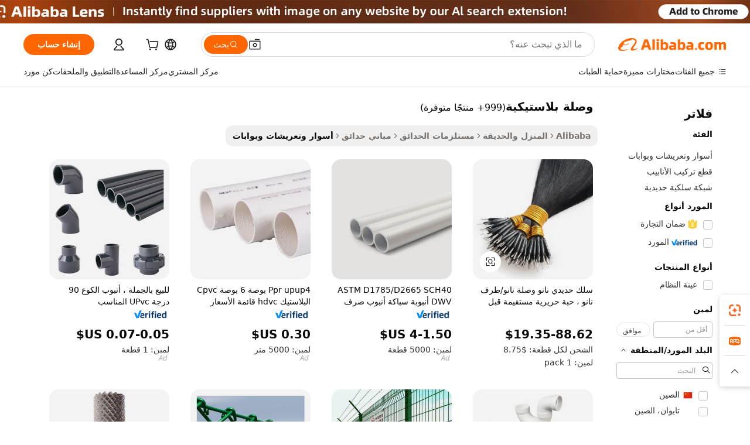

--- FILE ---
content_type: text/html;charset=UTF-8
request_url: https://arabic.alibaba.com/g/pvc-link.html
body_size: 121539
content:

<!-- screen_content -->

    <!-- tangram:5410 begin-->
    <!-- tangram:6353 begin-->
    
<!DOCTYPE html>
<html lang="ar" dir="rtl">
  <head>
        <script>
      window.__BB = {
        scene: window.__bb_scene || 'traffic-free-goods'
      };
      window.__BB.BB_CWV_IGNORE = {
          lcp_element: ['#icbu-buyer-pc-top-banner'],
          lcp_url: [],
        };
      window._timing = {}
      window._timing.first_start = Date.now();
      window.needLoginInspiration = Boolean(false);
      // 变量用于标记页面首次可见时间
      let firstVisibleTime = null;
      if (typeof document.hidden !== 'undefined') {
        // 页面首次加载时直接统计
        if (!document.hidden) {
          firstVisibleTime = Date.now();
          window.__BB_timex = 1
        } else {
          // 页面不可见时监听 visibilitychange 事件
          document.addEventListener('visibilitychange', () => {
            if (!document.hidden) {
              firstVisibleTime = Date.now();
              window.__BB_timex = firstVisibleTime - window.performance.timing.navigationStart
              window.__BB.firstVisibleTime = window.__BB_timex
              console.log("Page became visible after "+ window.__BB_timex + " ms");
            }
          }, { once: true });  // 确保只触发一次
        }
      } else {
        console.warn('Page Visibility API is not supported in this browser.');
      }
    </script>
        <meta name="data-spm" content="a2700">
        <meta name="aplus-xplug" content="NONE">
        <meta name="aplus-icbu-disable-umid" content="1">
        <meta name="google-translate-customization" content="9de59014edaf3b99-22e1cf3b5ca21786-g00bb439a5e9e5f8f-f">
    <meta name="yandex-verification" content="25a76ba8e4443bb3" />
    <meta name="msvalidate.01" content="E3FBF0E89B724C30844BF17C59608E8F" />
    <meta name="viewport" content="width=device-width, initial-scale=1.0, maximum-scale=5.0, user-scalable=yes">
        <link rel="preconnect" href="https://s.alicdn.com/" crossorigin>
    <link rel="dns-prefetch" href="https://s.alicdn.com">
                        <link rel="preload" href="https://s.alicdn.com/@g/alilog/??aplus_plugin_icbufront/index.js,mlog/aplus_v2.js" as="script">
        <link rel="preload" href="https://s.alicdn.com/@img/imgextra/i2/O1CN0153JdbU26g4bILVOyC_!!6000000007690-2-tps-418-58.png" as="image">
        <script>
            window.__APLUS_ABRATE__ = {
        perf_group: 'base64cached',
        scene: "traffic-free-goods",
      };
    </script>
    <meta name="aplus-mmstat-timeout" content="15000">
        <meta content="text/html; charset=utf-8" http-equiv="Content-Type">
          <title>أسوار ربط من البولي فينيل كلوريد - حلول متينة ومتعددة الاستخدامات ومنخفضة التكلفة</title>
      <meta name="keywords" content="cuban link chain,tp link,tp link router">
      <meta name="description" content="تسوق أسوار وصلات PVC عالية الجودة للحصول على حلول متينة وموثوقة وبأسعار معقولة. مثالية للمزارع والمدارس والملاعب الرياضية. الجملة متاحة.">
            <meta name="pagetiming-rate" content="9">
      <meta name="pagetiming-resource-rate" content="4">
                    <link rel="canonical" href="https://arabic.alibaba.com/g/pvc-link.html">
                              <link rel="alternate" hreflang="fr" href="https://french.alibaba.com/g/pvc-link.html">
                  <link rel="alternate" hreflang="de" href="https://german.alibaba.com/g/pvc-link.html">
                  <link rel="alternate" hreflang="pt" href="https://portuguese.alibaba.com/g/pvc-link.html">
                  <link rel="alternate" hreflang="it" href="https://italian.alibaba.com/g/pvc-link.html">
                  <link rel="alternate" hreflang="es" href="https://spanish.alibaba.com/g/pvc-link.html">
                  <link rel="alternate" hreflang="ru" href="https://russian.alibaba.com/g/pvc-link.html">
                  <link rel="alternate" hreflang="ko" href="https://korean.alibaba.com/g/pvc-link.html">
                  <link rel="alternate" hreflang="ar" href="https://arabic.alibaba.com/g/pvc-link.html">
                  <link rel="alternate" hreflang="ja" href="https://japanese.alibaba.com/g/pvc-link.html">
                  <link rel="alternate" hreflang="tr" href="https://turkish.alibaba.com/g/pvc-link.html">
                  <link rel="alternate" hreflang="th" href="https://thai.alibaba.com/g/pvc-link.html">
                  <link rel="alternate" hreflang="vi" href="https://vietnamese.alibaba.com/g/pvc-link.html">
                  <link rel="alternate" hreflang="nl" href="https://dutch.alibaba.com/g/pvc-link.html">
                  <link rel="alternate" hreflang="he" href="https://hebrew.alibaba.com/g/pvc-link.html">
                  <link rel="alternate" hreflang="id" href="https://indonesian.alibaba.com/g/pvc-link.html">
                  <link rel="alternate" hreflang="hi" href="https://hindi.alibaba.com/g/pvc-link.html">
                  <link rel="alternate" hreflang="en" href="https://www.alibaba.com/showroom/pvc-link.html">
                  <link rel="alternate" hreflang="zh" href="https://chinese.alibaba.com/g/pvc-link.html">
                  <link rel="alternate" hreflang="x-default" href="https://www.alibaba.com/showroom/pvc-link.html">
                                        <script>
      // Aplus 配置自动打点
      var queue = window.goldlog_queue || (window.goldlog_queue = []);
      var tags = ["button", "a", "div", "span", "i", "svg", "input", "li", "tr"];
      queue.push({
        action: 'goldlog.appendMetaInfo',
        arguments: [
          'aplus-auto-exp',
          [
            {
              logkey: '/sc.ug_msite.new_product_exp',
              cssSelector: '[data-spm-exp]',
              props: ["data-spm-exp"],
            }
          ]
        ]
      })
      queue.push({
        action: 'goldlog.setMetaInfo',
        arguments: ['aplus-auto-clk', JSON.stringify(tags.map(tag =>({
          "logkey": "/sc.ug_msite.new_product_clk",
          tag,
          "filter": "data-spm-clk",
          "props": ["data-spm-clk"]
        })))],
      });
    </script>
  </head>
  <div id="icbu-header"><div id="the-new-header" data-version="4.4.0" data-tnh-auto-exp="tnh-expose" data-scenes="search-products" style="position: relative;background-color: #fff;border-bottom: 1px solid #ddd;box-sizing: border-box; font-family:Inter,SF Pro Text,Roboto,Helvetica Neue,Helvetica,Tahoma,Arial,PingFang SC,Microsoft YaHei;"><div style="display: flex;align-items:center;height: 72px;min-width: 1200px;max-width: 1580px;margin: 0 auto;padding: 0 40px;box-sizing: border-box;"><img style="height: 29px; width: 209px;" src="https://s.alicdn.com/@img/imgextra/i2/O1CN0153JdbU26g4bILVOyC_!!6000000007690-2-tps-418-58.png" alt="" /></div><div style="min-width: 1200px;max-width: 1580px;margin: 0 auto;overflow: hidden;font-size: 14px;display: flex;justify-content: space-between;padding: 0 40px;box-sizing: border-box;"><div style="display: flex; align-items: center; justify-content: space-between"><div style="position: relative; height: 36px; padding: 0 28px 0 20px">All categories</div><div style="position: relative; height: 36px; padding-right: 28px">Featured selections</div><div style="position: relative; height: 36px">Trade Assurance</div></div><div style="display: flex; align-items: center; justify-content: space-between"><div style="position: relative; height: 36px; padding-right: 28px">Buyer Central</div><div style="position: relative; height: 36px; padding-right: 28px">Help Center</div><div style="position: relative; height: 36px; padding-right: 28px">Get the app</div><div style="position: relative; height: 36px">Become a supplier</div></div></div></div></div></div>
  <body data-spm="7724857" style="min-height: calc(100vh + 1px)"><script 
id="beacon-aplus"   
src="//s.alicdn.com/@g/alilog/??aplus_plugin_icbufront/index.js,mlog/aplus_v2.js"
exparams="aplus=async&userid=&aplus&ali_beacon_id=&ali_apache_id=&ali_apache_track=&ali_apache_tracktmp=&eagleeye_traceid=2103018a17619534313301732e0b5e&ip=52%2e15%2e129%2e147&dmtrack_c={ali%5fresin%5ftrace%3dse%5frst%3dnull%7csp%5fviewtype%3dY%7cset%3d3%7cser%3d1007%7cpageId%3d9f540f52f014423a8e6f66d42359e7d7%7cm%5fpageid%3dnull%7cpvmi%3d74575869b535451facbffeb949f2c431%7csek%5fsepd%3d%25D9%2588%25D8%25B5%25D9%2584%25D8%25A9%2b%25D8%25A8%25D9%2584%25D8%25A7%25D8%25B3%25D8%25AA%25D9%258A%25D9%2583%25D9%258A%25D8%25A9%7csek%3dpvc%2blink%7cse%5fpn%3d1%7cp4pid%3d88438cd8%2d89fa%2d4a5b%2da08c%2d917f437b4183%7csclkid%3dnull%7cforecast%5fpost%5fcate%3dnull%7cseo%5fnew%5fuser%5fflag%3dfalse%7ccategoryId%3d100002820%7cseo%5fsearch%5fmodel%5fupgrade%5fv2%3d2025070801%7cseo%5fmodule%5fcard%5f20240624%3d202406242%7clong%5ftext%5fgoogle%5ftranslate%5fv2%3d2407142%7cseo%5fcontent%5ftd%5fbottom%5ftext%5fupdate%5fkey%3d2025070801%7cseo%5fsearch%5fmodel%5fupgrade%5fv3%3d2025072201%7cdamo%5falt%5freplace%3d2485818%7cseo%5fsearch%5fmodel%5fmulti%5fupgrade%5fv3%3d2025081101%7cwap%5fcross%3d2007659%7cwap%5fcs%5faction%3d2005494%7cAPP%5fVisitor%5fActive%3d26705%7cseo%5fshowroom%5fgoods%5fmix%3d2005244%7cseo%5fdefault%5fcached%5flong%5ftext%5ffrom%5fnew%5fkeyword%5fstep%3d2024122502%7cshowroom%5fgeneral%5ftemplate%3d2005292%7cshowroom%5freview%3d20230308%7cwap%5fcs%5ftext%3dnull%7cstructured%5fdata%3d2025052702%7cpc%5fnew%5fheader%3dnull%7cseo%5fmeta%5fcate%5ftemplate%5fv1%3d2025042401%7cseo%5fmeta%5ftd%5fsearch%5fkeyword%5fstep%5fv1%3d2025040999%7cseo%5fshowroom%5fbiz%5fbabablog%3d1%7cshowroom%5fft%5flong%5ftext%5fbaks%3d80802%7cAPP%5fGrowing%5fBuyer%5fHigh%5fIntent%5fActive%3d25486%7cshowroom%5fpc%5fv2019%3d2104%7cAPP%5fProspecting%5fBuyer%3d26712%7ccache%5fcontrol%3d2481986%7cAPP%5fChurned%5fCore%5fBuyer%3d25463%7cseo%5fdefault%5fcached%5flong%5ftext%5fstep%3d24110802%7camp%5flighthouse%5fscore%5fimage%3d19657%7cseo%5fft%5ftranslate%5fgemini%3d25012003%7cwap%5fnode%5fssr%3d2015725%7cdataphant%5fopen%3d27030%7clongtext%5fmulti%5fstyle%5fexpand%5frussian%3d2510141%7cseo%5flongtext%5fgoogle%5fdata%5fsection%3d25021702%7cindustry%5fpopular%5ffloor%3dnull%7cwap%5fad%5fgoods%5fproduct%5finterval%3dnull%7cseo%5fgoods%5fbootom%5fwholesale%5flink%3d2486162%7cmulty%5fstyle%5faccio%5fcompare%3d25082802%7cseo%5fmiddle%5fwholesale%5flink%3d2486164%7cseo%5fkeyword%5faatest%3d18%7cft%5flong%5ftext%5fenpand%5fstep2%3d121602%7cseo%5fft%5flongtext%5fexpand%5fstep3%3d25012102%7cseo%5fwap%5fheadercard%3d2006288%7cAPP%5fChurned%5fInactive%5fVisitor%3d25496%7cAPP%5fGrowing%5fBuyer%5fHigh%5fIntent%5fInactive%3d25482%7cseo%5fmeta%5ftd%5fmulti%5fkey%3d2025061801%7ctop%5frecommend%5f20250120%3d202501201%7clongtext%5fmulti%5fstyle%5fexpand%5ffrench%5fcopy%3d25091802%7clongtext%5fmulti%5fstyle%5fexpand%5ffrench%5fcopy%5fcopy%3d25092502%7clong%5ftext%5fpaa%3d2020801%7cseo%5ffloor%5fexp%3dnull%7cseo%5fshowroom%5falgo%5flink%3d17764%7cseo%5fmeta%5ftd%5faib%5fgeneral%5fkey%3d2025091900%7ccountry%5findustry%3d202311033%7cpc%5ffree%5fswitchtosearch%3d2020529%7cshowroom%5fft%5flong%5ftext%5fenpand%5fstep1%3d101102%7cseo%5fshowroom%5fnorel%3dnull%7cplp%5fstyle%5f25%5fpc%3d202505222%7cseo%5fggs%5flayer%3d10011%7cquery%5fmutil%5flang%5ftranslate%3d2025060300%7cAPP%5fChurned%5fBuyer%3d25468%7cstream%5frender%5fperf%5fopt%3d2309181%7cwap%5fgoods%3d2007383%7cseo%5fshowroom%5fsimilar%5f20240614%3d202406142%7cchinese%5fopen%3d6307%7cquery%5fgpt%5ftranslate%3d20240820%7cad%5fproduct%5finterval%3dnull%7camp%5fto%5fpwa%3d2007359%7cplp%5faib%5fmulti%5fai%5fmeta%3d20250401%7cwap%5fsupplier%5fcontent%3dnull%7cpc%5ffree%5frefactoring%3d20220315%7cAPP%5fGrowing%5fBuyer%5fInactive%3d25476%7csso%5foem%5ffloor%3dnull%7cseo%5fpc%5fnew%5fview%5f20240807%3d202408072%7cseo%5fbottom%5ftext%5fentity%5fkey%5fcopy%3d2025062400%7cstream%5frender%3d433763%7cseo%5fmodule%5fcard%5f20240424%3d202404241%7cseo%5ftitle%5freplace%5f20191226%3d5841%7clongtext%5fmulti%5fstyle%5fexpand%3d25090802%7cgoogleweblight%3d6516%7clighthouse%5fbase64%3dnull%7cAPP%5fProspecting%5fBuyer%5fActive%3d26715%7cpc%5fcard%5ffield%3d2025081100%7cad%5fgoods%5fproduct%5finterval%3dnull%7cseo%5fbottom%5fdeep%5fextend%5fkw%5fkey%3d2025071101%7clongtext%5fmulti%5fstyle%5fexpand%5fturkish%3d25102802%7cilink%5fuv%3d20240911%7cwap%5flist%5fwakeup%3d2005832%7ctpp%5fcrosslink%5fpc%3d20205311%7cseo%5ftop%5fbooth%3d18501%7cAPP%5fGrowing%5fBuyer%5fLess%5fActive%3d25472%7cseo%5fsearch%5fmodel%5fupgrade%5frank%3d2025092401%7cgoodslayer%3d7977%7cft%5flong%5ftext%5ftranslate%5fexpand%5fstep1%3d24110802%7cspeculation%3d2025091501%7cseo%5fheaderstyle%5ftraffic%5fkey%5fv1%3d2025072100%7ccrosslink%5fswitch%3d2008141%7cp4p%5foutline%3d20240328%7cseo%5fmeta%5ftd%5faib%5fv2%5fkey%3d2025091800%7crts%5fmulti%3d2008404%7cseo%5fad%5foptimization%5fkey%5fv2%3d2025072300%7cAPP%5fVisitor%5fLess%5fActive%3d26698%7cplp%5fstyle%5f25%3d202505192%7ccdn%5fvm%3d2007368%7cwap%5fad%5fproduct%5finterval%3dnull%7cseo%5fsearch%5fmodel%5fmulti%5fupgrade%5frank%3d2025092401%7cpc%5fcard%5fshare%3d2025081201%7cAPP%5fGrowing%5fBuyer%5fHigh%5fIntent%5fLess%5fActive%3d25480%7cgoods%5ftitle%5fsubstitute%3d9619%7cwap%5fscreen%5fexp%3d2025081400%7creact%5fheader%5ftest%3d202502182%7cpc%5fcs%5fcolor%3d2005788%7cshowroom%5fft%5flong%5ftext%5ftest%3d72502%7cone%5ftap%5flogin%5fABTest%3d202308153%7cseo%5fhyh%5fshow%5ftags%3d9867%7cplp%5fstructured%5fdata%3d2508182%7cguide%5fdelete%3d2008526%7cseo%5findustry%5ftemplate%3dnull%7cseo%5fmeta%5ftd%5fmulti%5fes%5fkey%3d2025073101%7cseo%5fbottom%5ftext%5fentities%5fembedding%5fkey%5fv2%3d2025082001%7cseo%5fshowroom%5fdata%5fmix%3d19888%7csso%5ftop%5franking%5ffloor%3d20031%7cseo%5ftd%5fdeep%5fupgrade%5fkey%5fv3%3d2025081101%7cshowroom%5fto%5frts%5flink%3d2008480%7ccountrysearch%5ftest%3dnull%7cshowroom%5flist%5fnew%5farrival%3d2811002%7cchannel%5famp%5fto%5fpwa%3d2008435%7cseo%5fmulti%5fstyles%5flong%5ftext%3d2503172%7cseo%5fmeta%5ftext%5fmutli%5fcate%5ftemplate%5fv1%3d2025080801%7cseo%5fdefault%5fcached%5fmutil%5flong%5ftext%5fstep%3d24110436%7cseo%5faction%5fpoint%5ftype%3d22823%7cseo%5faib%5ftd%5flaunch%5f20240828%5fcopy%3d202408282%7cseo%5fshowroom%5fwholesale%5flink%3dnull%7cseo%5fperf%5fimprove%3d2023999%7cseo%5fwap%5flist%5fbounce%5f01%3d2063%7cseo%5fwap%5flist%5fbounce%5f02%3d2128%7cAPP%5fGrowing%5fBuyer%5fActive%3d25492%7cbest%5fselling%5ftd%5fexper%3d2510142%7cvideolayer%3dnull%7cvideo%5fplay%3dnull%7cAPP%5fChurned%5fMember%5fInactive%3d25501%7cseo%5fgoogle%5fnew%5fstruct%3d438326%7cicbu%5falgo%5fp4p%5fseo%5fad%3d2025072300%7ctpp%5ftrace%3dseoKeyword%2dseoKeyword%5fv3%2dbase%2dORIGINAL}&pageid=340f8193210318631761953431&hn=ensearchweb033003024099%2erg%2dus%2deast%2eus68&asid=AQAAAACXRgVptI8nPwAAAABVW0q/AqWjIg==&treq=&tres=" async>
</script>
            <style>body{background-color:white;}.no-scrollbar.il-sticky.il-top-0.il-max-h-\[100vh\].il-w-\[200px\].il-flex-shrink-0.il-flex-grow-0.il-overflow-y-scroll{background-color:#FFF;padding-left:12px}</style>
                    <!-- tangram:7429 begin-->
<!--  -->
 <style>
   @keyframes il-spin {
     to {
       transform: rotate(360deg);
     }
   }
   @keyframes il-pulse {
     50% {
       opacity: 0.5;
     }
   }
   .traffic-card-gallery {display: flex;position: relative;flex-direction: column;justify-content: flex-start;border-radius: 0.5rem;background-color: #fff;padding: 0.5rem 0.5rem 1rem;overflow: hidden;font-size: 0.75rem;line-height: 1rem;}
   .traffic-card-list {display: flex;position: relative;flex-direction: row;justify-content: flex-start;border-bottom-width: 1px;background-color: #fff;padding: 1rem;height: 292px;overflow: hidden;font-size: 0.75rem;line-height: 1rem;}
   .product-price {
     b {
       font-size: 22px;
     }
   }
   .skel-loading {
       animation: il-pulse 2s cubic-bezier(0.4, 0, 0.6, 1) infinite;background-color: hsl(60, 4.8%, 95.9%);
   }
 </style>
<div id="first-cached-card">
  <div style="box-sizing:border-box;display: flex;position: absolute;left: 0;right: 0;margin: 0 auto;z-index: 1;min-width: 1200px;max-width: 1580px;padding: 0.75rem 3.25rem 0;pointer-events: none;">
    <!--页面左侧区域-->
    <div style="width: 200px;padding-top: 1rem;padding-left:12px; background-color: #fff;border-radius: 0.25rem">
      <div class="skel-loading" style="height: 1.5rem;width: 50%;border-radius: 0.25rem;"></div>
      <div style="margin-top: 1rem;margin-bottom: 1rem;">
        <div class="skel-loading" style="height: 1rem;width: calc(100% * 5 / 6);"></div>
        <div
          class="skel-loading"
          style="margin-top: 1rem;height: 1rem;width: calc(100% * 8 / 12);"
        ></div>
        <div class="skel-loading" style="margin-top: 1rem;height: 1rem;width: 75%;"></div>
        <div
          class="skel-loading"
          style="margin-top: 1rem;height: 1rem;width: calc(100% * 7 / 12);"
        ></div>
      </div>
      <div class="skel-loading" style="height: 1.5rem;width: 50%;border-radius: 0.25rem;"></div>
      <div style="margin-top: 1rem;margin-bottom: 1rem;">
        <div class="skel-loading" style="height: 1rem;width: calc(100% * 5 / 6);"></div>
        <div
          class="skel-loading"
          style="margin-top: 1rem;height: 1rem;width: calc(100% * 8 / 12);"
        ></div>
        <div class="skel-loading" style="margin-top: 1rem;height: 1rem;width: 75%;"></div>
        <div
          class="skel-loading"
          style="margin-top: 1rem;height: 1rem;width: calc(100% * 7 / 12);"
        ></div>
      </div>
      <div class="skel-loading" style="height: 1.5rem;width: 50%;border-radius: 0.25rem;"></div>
      <div style="margin-top: 1rem;margin-bottom: 1rem;">
        <div class="skel-loading" style="height: 1rem;width: calc(100% * 5 / 6);"></div>
        <div
          class="skel-loading"
          style="margin-top: 1rem;height: 1rem;width: calc(100% * 8 / 12);"
        ></div>
        <div class="skel-loading" style="margin-top: 1rem;height: 1rem;width: 75%;"></div>
        <div
          class="skel-loading"
          style="margin-top: 1rem;height: 1rem;width: calc(100% * 7 / 12);"
        ></div>
      </div>
      <div class="skel-loading" style="height: 1.5rem;width: 50%;border-radius: 0.25rem;"></div>
      <div style="margin-top: 1rem;margin-bottom: 1rem;">
        <div class="skel-loading" style="height: 1rem;width: calc(100% * 5 / 6);"></div>
        <div
          class="skel-loading"
          style="margin-top: 1rem;height: 1rem;width: calc(100% * 8 / 12);"
        ></div>
        <div class="skel-loading" style="margin-top: 1rem;height: 1rem;width: 75%;"></div>
        <div
          class="skel-loading"
          style="margin-top: 1rem;height: 1rem;width: calc(100% * 7 / 12);"
        ></div>
      </div>
      <div class="skel-loading" style="height: 1.5rem;width: 50%;border-radius: 0.25rem;"></div>
      <div style="margin-top: 1rem;margin-bottom: 1rem;">
        <div class="skel-loading" style="height: 1rem;width: calc(100% * 5 / 6);"></div>
        <div
          class="skel-loading"
          style="margin-top: 1rem;height: 1rem;width: calc(100% * 8 / 12);"
        ></div>
        <div class="skel-loading" style="margin-top: 1rem;height: 1rem;width: 75%;"></div>
        <div
          class="skel-loading"
          style="margin-top: 1rem;height: 1rem;width: calc(100% * 7 / 12);"
        ></div>
      </div>
      <div class="skel-loading" style="height: 1.5rem;width: 50%;border-radius: 0.25rem;"></div>
      <div style="margin-top: 1rem;margin-bottom: 1rem;">
        <div class="skel-loading" style="height: 1rem;width: calc(100% * 5 / 6);"></div>
        <div
          class="skel-loading"
          style="margin-top: 1rem;height: 1rem;width: calc(100% * 8 / 12);"
        ></div>
        <div class="skel-loading" style="margin-top: 1rem;height: 1rem;width: 75%;"></div>
        <div
          class="skel-loading"
          style="margin-top: 1rem;height: 1rem;width: calc(100% * 7 / 12);"
        ></div>
      </div>
    </div>
    <!--页面主体区域-->
    <div style="flex: 1 1 0%; overflow: hidden;padding: 0.5rem 0.5rem 0.5rem 1.5rem">
      <div style="height: 1.25rem;margin-bottom: 1rem;"></div>
      <!-- keywords -->
      <div style="margin-bottom: 1rem;height: 1.75rem;font-weight: 700;font-size: 1.25rem;line-height: 1.75rem;"></div>
      <!-- longtext -->
            <div style="width: calc(25% - 0.9rem);pointer-events: auto">
        <div class="traffic-card-gallery">
          <!-- ProductImage -->
          <a href="//www.alibaba.com/product-detail/Iron-Wire-Nano-Bead-Nano-Link_60827131127.html" target="_blank" style="position: relative;margin-bottom: 0.5rem;aspect-ratio: 1;overflow: hidden;border-radius: 0.5rem;">
            <div style="display: flex; overflow: hidden">
              <div style="position: relative;margin: 0;width: 100%;min-width: 0;flex-shrink: 0;flex-grow: 0;flex-basis: 100%;padding: 0;">
                <img style="position: relative; aspect-ratio: 1; width: 100%" src="[data-uri]" loading="eager" />
                <div style="position: absolute;left: 0;bottom: 0;right: 0;top: 0;background-color: #000;opacity: 0.05;"></div>
              </div>
            </div>
          </a>
          <div style="display: flex;flex: 1 1 0%;flex-direction: column;justify-content: space-between;">
            <div>
              <a class="skel-loading" style="margin-top: 0.5rem;display:inline-block;width:100%;height:1rem;" href="//www.alibaba.com/product-detail/Iron-Wire-Nano-Bead-Nano-Link_60827131127.html" target="_blank"></a>
              <a class="skel-loading" style="margin-top: 0.125rem;display:inline-block;width:100%;height:1rem;" href="//www.alibaba.com/product-detail/Iron-Wire-Nano-Bead-Nano-Link_60827131127.html" target="_blank"></a>
              <div class="skel-loading" style="margin-top: 0.25rem;height:1.625rem;width:75%"></div>
              <div class="skel-loading" style="margin-top: 0.5rem;height: 1rem;width:50%"></div>
              <div class="skel-loading" style="margin-top:0.25rem;height:1rem;width:25%"></div>
            </div>
          </div>

        </div>
      </div>

    </div>
  </div>
</div>
<!-- tangram:7429 end-->
            <style>
.component-left-filter-callback{display:flex;position:relative;margin-top:10px;height:1200px}.component-left-filter-callback img{width:200px}.component-left-filter-callback i{position:absolute;top:5%;left:50%}.related-search-wrapper{padding:.5rem;--tw-bg-opacity: 1;background-color:#fff;background-color:rgba(255,255,255,var(--tw-bg-opacity, 1));border-width:1px;border-color:var(--input)}.related-search-wrapper .related-search-box{margin:12px 16px}.related-search-wrapper .related-search-box .related-search-title{display:inline;float:start;color:#666;word-wrap:break-word;margin-right:12px;width:13%}.related-search-wrapper .related-search-box .related-search-content{display:flex;flex-wrap:wrap}.related-search-wrapper .related-search-box .related-search-content .related-search-link{margin-right:12px;width:23%;overflow:hidden;color:#666;text-overflow:ellipsis;white-space:nowrap}.product-title img{margin-right:.5rem;display:inline-block;height:1rem;vertical-align:sub}.similar-icon{position:absolute;bottom:12px;z-index:2;right:12px}.supplier-container{border-radius:4px}.supplier-container .supplier-tag-popup__content_new{width:340px;border-radius:4px;position:relative;background-color:#fff}.supplier-container .supplier-tag-popup__content_new .supplier-tag-popup__content_info{padding-left:16px;padding-right:16px;padding-bottom:23px}.supplier-container .supplier-tag-popup__content_new .supplier_bg{background-image:url(https://img.alicdn.com/imgextra/i1/O1CN01s0YrF21mmg0LhuUkT_!!6000000004997-0-tps-696-96.jpg)}.supplier-container .supplier-tag-popup__content_new .supplierpro_bg{background-image:url(https://img.alicdn.com/imgextra/i3/O1CN01kLlES81cg8BmxJ4dv_!!6000000003629-0-tps-348-48.jpg)}.supplier-container .supplier-tag-popup__content_new .supplier-tag-popup__content_bg{background-size:100% 45px;background-repeat:no-repeat;height:89px;border-radius:4px 4px 0 0;position:relative;background-color:#e6f2fe}.supplier-container .supplier-tag-popup__content_new .supplier-tag-popup__content_country{background:linear-gradient(to top,#fff,#fff0)!important;position:absolute;bottom:0;width:100%;min-height:40px;padding:0 16px;word-break:break-all}.supplier-container .supplier-tag-popup__content_new .supplier-tag-popup__content_icon{position:absolute;max-width:143px;inset:12px 0 0;margin:auto}.supplier-container .supplier-tag-popup__content_new .supplier-tag-popup__content_title{position:relative;height:32px;width:132px;border-radius:0 0 8px 8px;left:50%;margin-left:-66px}.supplier-container .supplier-tag-popup__content_new .vf-productAuthTag{margin-bottom:18px}.supplier-container .supplier-tag-popup__content_new .vf-productAuthTagList{margin-top:8px}.supplier-container .supplier-tag-popup__content_new .vf-productAuthTagList-tag{margin-top:14px}.supplier-container .supplier-tag-popup__content_new .vf-productAuthTagList-img{height:14px;width:14px;margin-right:5px}.supplier-container .supplier-tag-popup__content_new .vf-productAuthTag-img{height:30px;width:30px;margin-right:5px}.supplier-container .supplier-tag-popup__content_new .vf-verified-information,.supplier-container .supplier-tag-popup__content_new .vf-verified-information_gs{font-size:14px;color:#007ffc;text-align:left;margin-bottom:16px;display:inline-block}.supplier-container .supplier-tag-popup__content_new .vf-verified-note{color:#999;text-align:left;line-height:16px;font-size:12px}.supplier-container .over-popupContent{padding:0;border-width:0}.supplier-container .supplier-tag-popup__content_ggs{background-color:#fff}.supplier-container .supplier-tag-popup__content_ggs .supplier-tag-popup__content_ggs_name{font-size:14px;color:#333;margin-bottom:8px;width:100%;word-break:break-all}.supplier-container .vf-item-country{margin-top:9px;font-size:14px}.supplier-container .vf-supplierCountry{padding:0 5px;font-size:12px;height:16px;line-height:17px;display:inline-block;color:#53647a;font-weight:700;border-radius:3px;text-align:center;background-color:#f5f5f5;white-space:nowrap;margin-right:4px}.supplier-container .supplier-tag-popup__content_href{font-size:14px;color:#333;text-decoration:underline;display:inline-block;font-weight:700;margin-top:7px}.supplier-container .vf-supplierTRS{transform:scale(.83);display:inline-block}.supplier-container .vf-verified-information_gs{margin-top:16px;display:inline-block}.supplier-container .vf-supplier{display:inline-block;padding-left:3px}.product-title img,.product-tag img{margin-right:.25rem;display:inline-block;height:1rem;vertical-align:sub}.product-price b{font-size:22px}.similar-icon{position:absolute;right:12px;bottom:12px;z-index:2}.supplier-container .supplier-tag-popup__content_new .supplier-tag-popup__content_bg{background-color:transparent}.vf-productAuthTagList{display:flex}.rfq-card{display:inline-block;position:relative;box-sizing:border-box;margin-bottom:36px}.rfq-card .rfq-card-content{display:flex;position:relative;flex-direction:column;align-items:flex-start;background-size:cover;background-color:#fff;padding:12px;width:100%;height:100%}.rfq-card .rfq-card-content .rfq-card-icon{margin-top:50px}.rfq-card .rfq-card-content .rfq-card-icon img{width:45px}.rfq-card .rfq-card-content .rfq-card-top-title{margin-top:14px;color:#222;font-weight:400;font-size:16px}.rfq-card .rfq-card-content .rfq-card-title{margin-top:24px;color:#333;font-weight:800;font-size:20px}.rfq-card .rfq-card-content .rfq-card-input-box{margin-top:24px;width:100%}.rfq-card .rfq-card-content .rfq-card-input-box textarea{box-sizing:border-box;border:1px solid #ddd;border-radius:4px;background-color:#fff;padding:9px 12px;width:100%;height:88px;resize:none;color:#666;font-weight:400;font-size:13px;font-family:inherit}.rfq-card .rfq-card-content .rfq-card-button{margin-top:24px;border:1px solid #666;border-radius:16px;background-color:#fff;width:67%;color:#000;font-weight:700;font-size:14px;line-height:30px;text-align:center}[data-modulename^=ProductList-] div{contain-intrinsic-size:auto 500px}.traffic-card-gallery:hover{--tw-shadow: 0px 2px 6px 2px rgba(0,0,0,.12157);--tw-shadow-colored: 0px 2px 6px 2px var(--tw-shadow-color);box-shadow:0 0 #0000,0 0 #0000,0 2px 6px 2px #0000001f;box-shadow:var(--tw-ring-offset-shadow, 0 0 rgba(0,0,0,0)),var(--tw-ring-shadow, 0 0 rgba(0,0,0,0)),var(--tw-shadow);z-index:10}.traffic-card-gallery{position:relative;display:flex;flex-direction:column;justify-content:flex-start;overflow:hidden;border-radius:.75rem;--tw-bg-opacity: 1;background-color:#fff;background-color:rgba(255,255,255,var(--tw-bg-opacity, 1));padding:.5rem;font-size:.75rem;line-height:1rem}.traffic-card-list{position:relative;display:flex;height:292px;flex-direction:row;justify-content:flex-start;overflow:hidden;border-bottom-width:1px;--tw-bg-opacity: 1;background-color:#fff;background-color:rgba(255,255,255,var(--tw-bg-opacity, 1));padding:1rem;font-size:.75rem;line-height:1rem}.traffic-card-g-industry:hover{--tw-shadow: 0 0 10px rgba(0,0,0,.1);--tw-shadow-colored: 0 0 10px var(--tw-shadow-color);box-shadow:0 0 #0000,0 0 #0000,0 0 10px #0000001a;box-shadow:var(--tw-ring-offset-shadow, 0 0 rgba(0,0,0,0)),var(--tw-ring-shadow, 0 0 rgba(0,0,0,0)),var(--tw-shadow)}.traffic-card-g-industry{position:relative;border-radius:var(--radius);--tw-bg-opacity: 1;background-color:#fff;background-color:rgba(255,255,255,var(--tw-bg-opacity, 1));padding:1.25rem .75rem .75rem;font-size:.875rem;line-height:1.25rem}.module-filter-section-wrapper{max-height:none!important;overflow-x:hidden}*,:before,:after{--tw-border-spacing-x: 0;--tw-border-spacing-y: 0;--tw-translate-x: 0;--tw-translate-y: 0;--tw-rotate: 0;--tw-skew-x: 0;--tw-skew-y: 0;--tw-scale-x: 1;--tw-scale-y: 1;--tw-pan-x: ;--tw-pan-y: ;--tw-pinch-zoom: ;--tw-scroll-snap-strictness: proximity;--tw-gradient-from-position: ;--tw-gradient-via-position: ;--tw-gradient-to-position: ;--tw-ordinal: ;--tw-slashed-zero: ;--tw-numeric-figure: ;--tw-numeric-spacing: ;--tw-numeric-fraction: ;--tw-ring-inset: ;--tw-ring-offset-width: 0px;--tw-ring-offset-color: #fff;--tw-ring-color: rgba(59, 130, 246, .5);--tw-ring-offset-shadow: 0 0 rgba(0,0,0,0);--tw-ring-shadow: 0 0 rgba(0,0,0,0);--tw-shadow: 0 0 rgba(0,0,0,0);--tw-shadow-colored: 0 0 rgba(0,0,0,0);--tw-blur: ;--tw-brightness: ;--tw-contrast: ;--tw-grayscale: ;--tw-hue-rotate: ;--tw-invert: ;--tw-saturate: ;--tw-sepia: ;--tw-drop-shadow: ;--tw-backdrop-blur: ;--tw-backdrop-brightness: ;--tw-backdrop-contrast: ;--tw-backdrop-grayscale: ;--tw-backdrop-hue-rotate: ;--tw-backdrop-invert: ;--tw-backdrop-opacity: ;--tw-backdrop-saturate: ;--tw-backdrop-sepia: ;--tw-contain-size: ;--tw-contain-layout: ;--tw-contain-paint: ;--tw-contain-style: }::backdrop{--tw-border-spacing-x: 0;--tw-border-spacing-y: 0;--tw-translate-x: 0;--tw-translate-y: 0;--tw-rotate: 0;--tw-skew-x: 0;--tw-skew-y: 0;--tw-scale-x: 1;--tw-scale-y: 1;--tw-pan-x: ;--tw-pan-y: ;--tw-pinch-zoom: ;--tw-scroll-snap-strictness: proximity;--tw-gradient-from-position: ;--tw-gradient-via-position: ;--tw-gradient-to-position: ;--tw-ordinal: ;--tw-slashed-zero: ;--tw-numeric-figure: ;--tw-numeric-spacing: ;--tw-numeric-fraction: ;--tw-ring-inset: ;--tw-ring-offset-width: 0px;--tw-ring-offset-color: #fff;--tw-ring-color: rgba(59, 130, 246, .5);--tw-ring-offset-shadow: 0 0 rgba(0,0,0,0);--tw-ring-shadow: 0 0 rgba(0,0,0,0);--tw-shadow: 0 0 rgba(0,0,0,0);--tw-shadow-colored: 0 0 rgba(0,0,0,0);--tw-blur: ;--tw-brightness: ;--tw-contrast: ;--tw-grayscale: ;--tw-hue-rotate: ;--tw-invert: ;--tw-saturate: ;--tw-sepia: ;--tw-drop-shadow: ;--tw-backdrop-blur: ;--tw-backdrop-brightness: ;--tw-backdrop-contrast: ;--tw-backdrop-grayscale: ;--tw-backdrop-hue-rotate: ;--tw-backdrop-invert: ;--tw-backdrop-opacity: ;--tw-backdrop-saturate: ;--tw-backdrop-sepia: ;--tw-contain-size: ;--tw-contain-layout: ;--tw-contain-paint: ;--tw-contain-style: }*,:before,:after{box-sizing:border-box;border-width:0;border-style:solid;border-color:#e5e7eb}:before,:after{--tw-content: ""}html,:host{line-height:1.5;-webkit-text-size-adjust:100%;-moz-tab-size:4;-o-tab-size:4;tab-size:4;font-family:ui-sans-serif,system-ui,-apple-system,Segoe UI,Roboto,Ubuntu,Cantarell,Noto Sans,sans-serif,"Apple Color Emoji","Segoe UI Emoji",Segoe UI Symbol,"Noto Color Emoji";font-feature-settings:normal;font-variation-settings:normal;-webkit-tap-highlight-color:transparent}body{margin:0;line-height:inherit}hr{height:0;color:inherit;border-top-width:1px}abbr:where([title]){text-decoration:underline;-webkit-text-decoration:underline dotted;text-decoration:underline dotted}h1,h2,h3,h4,h5,h6{font-size:inherit;font-weight:inherit}a{color:inherit;text-decoration:inherit}b,strong{font-weight:bolder}code,kbd,samp,pre{font-family:ui-monospace,SFMono-Regular,Menlo,Monaco,Consolas,Liberation Mono,Courier New,monospace;font-feature-settings:normal;font-variation-settings:normal;font-size:1em}small{font-size:80%}sub,sup{font-size:75%;line-height:0;position:relative;vertical-align:baseline}sub{bottom:-.25em}sup{top:-.5em}table{text-indent:0;border-color:inherit;border-collapse:collapse}button,input,optgroup,select,textarea{font-family:inherit;font-feature-settings:inherit;font-variation-settings:inherit;font-size:100%;font-weight:inherit;line-height:inherit;letter-spacing:inherit;color:inherit;margin:0;padding:0}button,select{text-transform:none}button,input:where([type=button]),input:where([type=reset]),input:where([type=submit]){-webkit-appearance:button;background-color:transparent;background-image:none}:-moz-focusring{outline:auto}:-moz-ui-invalid{box-shadow:none}progress{vertical-align:baseline}::-webkit-inner-spin-button,::-webkit-outer-spin-button{height:auto}[type=search]{-webkit-appearance:textfield;outline-offset:-2px}::-webkit-search-decoration{-webkit-appearance:none}::-webkit-file-upload-button{-webkit-appearance:button;font:inherit}summary{display:list-item}blockquote,dl,dd,h1,h2,h3,h4,h5,h6,hr,figure,p,pre{margin:0}fieldset{margin:0;padding:0}legend{padding:0}ol,ul,menu{list-style:none;margin:0;padding:0}dialog{padding:0}textarea{resize:vertical}input::-moz-placeholder,textarea::-moz-placeholder{opacity:1;color:#9ca3af}input::placeholder,textarea::placeholder{opacity:1;color:#9ca3af}button,[role=button]{cursor:pointer}:disabled{cursor:default}img,svg,video,canvas,audio,iframe,embed,object{display:block;vertical-align:middle}img,video{max-width:100%;height:auto}[hidden]:where(:not([hidden=until-found])){display:none}:root{--background: hsl(0, 0%, 100%);--foreground: hsl(20, 14.3%, 4.1%);--card: hsl(0, 0%, 100%);--card-foreground: hsl(20, 14.3%, 4.1%);--popover: hsl(0, 0%, 100%);--popover-foreground: hsl(20, 14.3%, 4.1%);--primary: hsl(24, 100%, 50%);--primary-foreground: hsl(60, 9.1%, 97.8%);--secondary: hsl(60, 4.8%, 95.9%);--secondary-foreground: #333;--muted: hsl(60, 4.8%, 95.9%);--muted-foreground: hsl(25, 5.3%, 44.7%);--accent: hsl(60, 4.8%, 95.9%);--accent-foreground: hsl(24, 9.8%, 10%);--destructive: hsl(0, 84.2%, 60.2%);--destructive-foreground: hsl(60, 9.1%, 97.8%);--border: hsl(20, 5.9%, 90%);--input: hsl(20, 5.9%, 90%);--ring: hsl(24.6, 95%, 53.1%);--radius: 1rem}.dark{--background: hsl(20, 14.3%, 4.1%);--foreground: hsl(60, 9.1%, 97.8%);--card: hsl(20, 14.3%, 4.1%);--card-foreground: hsl(60, 9.1%, 97.8%);--popover: hsl(20, 14.3%, 4.1%);--popover-foreground: hsl(60, 9.1%, 97.8%);--primary: hsl(20.5, 90.2%, 48.2%);--primary-foreground: hsl(60, 9.1%, 97.8%);--secondary: hsl(12, 6.5%, 15.1%);--secondary-foreground: hsl(60, 9.1%, 97.8%);--muted: hsl(12, 6.5%, 15.1%);--muted-foreground: hsl(24, 5.4%, 63.9%);--accent: hsl(12, 6.5%, 15.1%);--accent-foreground: hsl(60, 9.1%, 97.8%);--destructive: hsl(0, 72.2%, 50.6%);--destructive-foreground: hsl(60, 9.1%, 97.8%);--border: hsl(12, 6.5%, 15.1%);--input: hsl(12, 6.5%, 15.1%);--ring: hsl(20.5, 90.2%, 48.2%)}*{border-color:#e7e5e4;border-color:var(--border)}body{background-color:#fff;background-color:var(--background);color:#0c0a09;color:var(--foreground)}.il-sr-only{position:absolute;width:1px;height:1px;padding:0;margin:-1px;overflow:hidden;clip:rect(0,0,0,0);white-space:nowrap;border-width:0}.il-invisible{visibility:hidden}.il-fixed{position:fixed}.il-absolute{position:absolute}.il-relative{position:relative}.il-sticky{position:sticky}.il-inset-0{inset:0}.il--bottom-12{bottom:-3rem}.il--top-12{top:-3rem}.il-bottom-0{bottom:0}.il-bottom-2{bottom:.5rem}.il-bottom-3{bottom:.75rem}.il-bottom-4{bottom:1rem}.il-end-0{right:0}.il-end-2{right:.5rem}.il-end-3{right:.75rem}.il-end-4{right:1rem}.il-left-0{left:0}.il-left-3{left:.75rem}.il-right-0{right:0}.il-right-2{right:.5rem}.il-right-3{right:.75rem}.il-start-0{left:0}.il-start-1\/2{left:50%}.il-start-2{left:.5rem}.il-start-3{left:.75rem}.il-start-\[50\%\]{left:50%}.il-top-0{top:0}.il-top-1\/2{top:50%}.il-top-16{top:4rem}.il-top-4{top:1rem}.il-top-\[50\%\]{top:50%}.il-z-10{z-index:10}.il-z-50{z-index:50}.il-z-\[9999\]{z-index:9999}.il-col-span-4{grid-column:span 4 / span 4}.il-m-0{margin:0}.il-m-3{margin:.75rem}.il-m-auto{margin:auto}.il-mx-auto{margin-left:auto;margin-right:auto}.il-my-3{margin-top:.75rem;margin-bottom:.75rem}.il-my-5{margin-top:1.25rem;margin-bottom:1.25rem}.il-my-auto{margin-top:auto;margin-bottom:auto}.\!il-mb-4{margin-bottom:1rem!important}.il--mt-4{margin-top:-1rem}.il-mb-0{margin-bottom:0}.il-mb-1{margin-bottom:.25rem}.il-mb-2{margin-bottom:.5rem}.il-mb-3{margin-bottom:.75rem}.il-mb-4{margin-bottom:1rem}.il-mb-5{margin-bottom:1.25rem}.il-mb-6{margin-bottom:1.5rem}.il-mb-8{margin-bottom:2rem}.il-mb-\[-0\.75rem\]{margin-bottom:-.75rem}.il-mb-\[0\.125rem\]{margin-bottom:.125rem}.il-me-1{margin-right:.25rem}.il-me-2{margin-right:.5rem}.il-me-3{margin-right:.75rem}.il-me-auto{margin-right:auto}.il-mr-1{margin-right:.25rem}.il-mr-2{margin-right:.5rem}.il-ms-1{margin-left:.25rem}.il-ms-4{margin-left:1rem}.il-ms-5{margin-left:1.25rem}.il-ms-8{margin-left:2rem}.il-ms-\[\.375rem\]{margin-left:.375rem}.il-ms-auto{margin-left:auto}.il-mt-0{margin-top:0}.il-mt-0\.5{margin-top:.125rem}.il-mt-1{margin-top:.25rem}.il-mt-2{margin-top:.5rem}.il-mt-3{margin-top:.75rem}.il-mt-4{margin-top:1rem}.il-mt-6{margin-top:1.5rem}.il-line-clamp-1{overflow:hidden;display:-webkit-box;-webkit-box-orient:vertical;-webkit-line-clamp:1}.il-line-clamp-2{overflow:hidden;display:-webkit-box;-webkit-box-orient:vertical;-webkit-line-clamp:2}.il-line-clamp-6{overflow:hidden;display:-webkit-box;-webkit-box-orient:vertical;-webkit-line-clamp:6}.il-inline-block{display:inline-block}.il-inline{display:inline}.il-flex{display:flex}.il-inline-flex{display:inline-flex}.il-grid{display:grid}.il-aspect-square{aspect-ratio:1 / 1}.il-size-5{width:1.25rem;height:1.25rem}.il-h-1{height:.25rem}.il-h-10{height:2.5rem}.il-h-11{height:2.75rem}.il-h-20{height:5rem}.il-h-24{height:6rem}.il-h-3\.5{height:.875rem}.il-h-4{height:1rem}.il-h-40{height:10rem}.il-h-5{height:1.25rem}.il-h-6{height:1.5rem}.il-h-8{height:2rem}.il-h-9{height:2.25rem}.il-h-\[150px\]{height:150px}.il-h-\[152px\]{height:152px}.il-h-\[18\.25rem\]{height:18.25rem}.il-h-\[292px\]{height:292px}.il-h-\[600px\]{height:600px}.il-h-auto{height:auto}.il-h-fit{height:-moz-fit-content;height:fit-content}.il-h-full{height:100%}.il-h-screen{height:100vh}.il-max-h-\[100vh\]{max-height:100vh}.il-w-1\/2{width:50%}.il-w-10{width:2.5rem}.il-w-10\/12{width:83.333333%}.il-w-4{width:1rem}.il-w-6{width:1.5rem}.il-w-64{width:16rem}.il-w-7\/12{width:58.333333%}.il-w-72{width:18rem}.il-w-8{width:2rem}.il-w-8\/12{width:66.666667%}.il-w-9{width:2.25rem}.il-w-9\/12{width:75%}.il-w-\[200px\]{width:200px}.il-w-\[84px\]{width:84px}.il-w-fit{width:-moz-fit-content;width:fit-content}.il-w-full{width:100%}.il-w-screen{width:100vw}.il-min-w-0{min-width:0px}.il-min-w-3{min-width:.75rem}.il-min-w-\[1200px\]{min-width:1200px}.il-max-w-\[1000px\]{max-width:1000px}.il-max-w-\[1580px\]{max-width:1580px}.il-max-w-full{max-width:100%}.il-max-w-lg{max-width:32rem}.il-flex-1{flex:1 1 0%}.il-flex-shrink-0,.il-shrink-0{flex-shrink:0}.il-flex-grow-0,.il-grow-0{flex-grow:0}.il-basis-24{flex-basis:6rem}.il-basis-full{flex-basis:100%}.il-origin-\[--radix-tooltip-content-transform-origin\]{transform-origin:var(--radix-tooltip-content-transform-origin)}.il--translate-x-1\/2{--tw-translate-x: -50%;transform:translate(-50%,var(--tw-translate-y)) rotate(var(--tw-rotate)) skew(var(--tw-skew-x)) skewY(var(--tw-skew-y)) scaleX(var(--tw-scale-x)) scaleY(var(--tw-scale-y));transform:translate(var(--tw-translate-x),var(--tw-translate-y)) rotate(var(--tw-rotate)) skew(var(--tw-skew-x)) skewY(var(--tw-skew-y)) scaleX(var(--tw-scale-x)) scaleY(var(--tw-scale-y))}.il--translate-y-1\/2{--tw-translate-y: -50%;transform:translate(var(--tw-translate-x),-50%) rotate(var(--tw-rotate)) skew(var(--tw-skew-x)) skewY(var(--tw-skew-y)) scaleX(var(--tw-scale-x)) scaleY(var(--tw-scale-y));transform:translate(var(--tw-translate-x),var(--tw-translate-y)) rotate(var(--tw-rotate)) skew(var(--tw-skew-x)) skewY(var(--tw-skew-y)) scaleX(var(--tw-scale-x)) scaleY(var(--tw-scale-y))}.il-translate-x-\[-50\%\]{--tw-translate-x: -50%;transform:translate(-50%,var(--tw-translate-y)) rotate(var(--tw-rotate)) skew(var(--tw-skew-x)) skewY(var(--tw-skew-y)) scaleX(var(--tw-scale-x)) scaleY(var(--tw-scale-y));transform:translate(var(--tw-translate-x),var(--tw-translate-y)) rotate(var(--tw-rotate)) skew(var(--tw-skew-x)) skewY(var(--tw-skew-y)) scaleX(var(--tw-scale-x)) scaleY(var(--tw-scale-y))}.il-translate-y-\[-50\%\]{--tw-translate-y: -50%;transform:translate(var(--tw-translate-x),-50%) rotate(var(--tw-rotate)) skew(var(--tw-skew-x)) skewY(var(--tw-skew-y)) scaleX(var(--tw-scale-x)) scaleY(var(--tw-scale-y));transform:translate(var(--tw-translate-x),var(--tw-translate-y)) rotate(var(--tw-rotate)) skew(var(--tw-skew-x)) skewY(var(--tw-skew-y)) scaleX(var(--tw-scale-x)) scaleY(var(--tw-scale-y))}.il-rotate-90{--tw-rotate: 90deg;transform:translate(var(--tw-translate-x),var(--tw-translate-y)) rotate(90deg) skew(var(--tw-skew-x)) skewY(var(--tw-skew-y)) scaleX(var(--tw-scale-x)) scaleY(var(--tw-scale-y));transform:translate(var(--tw-translate-x),var(--tw-translate-y)) rotate(var(--tw-rotate)) skew(var(--tw-skew-x)) skewY(var(--tw-skew-y)) scaleX(var(--tw-scale-x)) scaleY(var(--tw-scale-y))}@keyframes il-pulse{50%{opacity:.5}}.il-animate-pulse{animation:il-pulse 2s cubic-bezier(.4,0,.6,1) infinite}@keyframes il-spin{to{transform:rotate(360deg)}}.il-animate-spin{animation:il-spin 1s linear infinite}.il-cursor-pointer{cursor:pointer}.il-list-disc{list-style-type:disc}.il-grid-cols-2{grid-template-columns:repeat(2,minmax(0,1fr))}.il-grid-cols-4{grid-template-columns:repeat(4,minmax(0,1fr))}.il-flex-row{flex-direction:row}.il-flex-col{flex-direction:column}.il-flex-col-reverse{flex-direction:column-reverse}.il-flex-wrap{flex-wrap:wrap}.il-flex-nowrap{flex-wrap:nowrap}.il-items-start{align-items:flex-start}.il-items-center{align-items:center}.il-items-baseline{align-items:baseline}.il-justify-start{justify-content:flex-start}.il-justify-end{justify-content:flex-end}.il-justify-center{justify-content:center}.il-justify-between{justify-content:space-between}.il-gap-1{gap:.25rem}.il-gap-1\.5{gap:.375rem}.il-gap-10{gap:2.5rem}.il-gap-2{gap:.5rem}.il-gap-3{gap:.75rem}.il-gap-4{gap:1rem}.il-gap-8{gap:2rem}.il-gap-\[\.0938rem\]{gap:.0938rem}.il-gap-\[\.375rem\]{gap:.375rem}.il-gap-\[0\.125rem\]{gap:.125rem}.\!il-gap-x-5{-moz-column-gap:1.25rem!important;column-gap:1.25rem!important}.\!il-gap-y-5{row-gap:1.25rem!important}.il-space-y-1\.5>:not([hidden])~:not([hidden]){--tw-space-y-reverse: 0;margin-top:calc(.375rem * (1 - var(--tw-space-y-reverse)));margin-top:.375rem;margin-top:calc(.375rem * calc(1 - var(--tw-space-y-reverse)));margin-bottom:0rem;margin-bottom:calc(.375rem * var(--tw-space-y-reverse))}.il-space-y-4>:not([hidden])~:not([hidden]){--tw-space-y-reverse: 0;margin-top:calc(1rem * (1 - var(--tw-space-y-reverse)));margin-top:1rem;margin-top:calc(1rem * calc(1 - var(--tw-space-y-reverse)));margin-bottom:0rem;margin-bottom:calc(1rem * var(--tw-space-y-reverse))}.il-overflow-hidden{overflow:hidden}.il-overflow-y-auto{overflow-y:auto}.il-overflow-y-scroll{overflow-y:scroll}.il-truncate{overflow:hidden;text-overflow:ellipsis;white-space:nowrap}.il-text-ellipsis{text-overflow:ellipsis}.il-whitespace-normal{white-space:normal}.il-whitespace-nowrap{white-space:nowrap}.il-break-normal{word-wrap:normal;word-break:normal}.il-break-words{word-wrap:break-word}.il-break-all{word-break:break-all}.il-rounded{border-radius:.25rem}.il-rounded-2xl{border-radius:1rem}.il-rounded-\[0\.5rem\]{border-radius:.5rem}.il-rounded-\[1\.25rem\]{border-radius:1.25rem}.il-rounded-full{border-radius:9999px}.il-rounded-lg{border-radius:1rem;border-radius:var(--radius)}.il-rounded-md{border-radius:calc(1rem - 2px);border-radius:calc(var(--radius) - 2px)}.il-rounded-sm{border-radius:calc(1rem - 4px);border-radius:calc(var(--radius) - 4px)}.il-rounded-xl{border-radius:.75rem}.il-border,.il-border-\[1px\]{border-width:1px}.il-border-b,.il-border-b-\[1px\]{border-bottom-width:1px}.il-border-solid{border-style:solid}.il-border-none{border-style:none}.il-border-\[\#222\]{--tw-border-opacity: 1;border-color:#222;border-color:rgba(34,34,34,var(--tw-border-opacity, 1))}.il-border-\[\#DDD\]{--tw-border-opacity: 1;border-color:#ddd;border-color:rgba(221,221,221,var(--tw-border-opacity, 1))}.il-border-foreground{border-color:#0c0a09;border-color:var(--foreground)}.il-border-input{border-color:#e7e5e4;border-color:var(--input)}.il-bg-\[\#F8F8F8\]{--tw-bg-opacity: 1;background-color:#f8f8f8;background-color:rgba(248,248,248,var(--tw-bg-opacity, 1))}.il-bg-\[\#d9d9d963\]{background-color:#d9d9d963}.il-bg-accent{background-color:#f5f5f4;background-color:var(--accent)}.il-bg-background{background-color:#fff;background-color:var(--background)}.il-bg-black{--tw-bg-opacity: 1;background-color:#000;background-color:rgba(0,0,0,var(--tw-bg-opacity, 1))}.il-bg-black\/80{background-color:#000c}.il-bg-destructive{background-color:#ef4444;background-color:var(--destructive)}.il-bg-gray-300{--tw-bg-opacity: 1;background-color:#d1d5db;background-color:rgba(209,213,219,var(--tw-bg-opacity, 1))}.il-bg-muted{background-color:#f5f5f4;background-color:var(--muted)}.il-bg-orange-500{--tw-bg-opacity: 1;background-color:#f97316;background-color:rgba(249,115,22,var(--tw-bg-opacity, 1))}.il-bg-popover{background-color:#fff;background-color:var(--popover)}.il-bg-primary{background-color:#f60;background-color:var(--primary)}.il-bg-secondary{background-color:#f5f5f4;background-color:var(--secondary)}.il-bg-transparent{background-color:transparent}.il-bg-white{--tw-bg-opacity: 1;background-color:#fff;background-color:rgba(255,255,255,var(--tw-bg-opacity, 1))}.il-bg-opacity-80{--tw-bg-opacity: .8}.il-bg-cover{background-size:cover}.il-bg-no-repeat{background-repeat:no-repeat}.il-fill-black{fill:#000}.il-object-cover{-o-object-fit:cover;object-fit:cover}.il-p-0{padding:0}.il-p-1{padding:.25rem}.il-p-2{padding:.5rem}.il-p-3{padding:.75rem}.il-p-4{padding:1rem}.il-p-5{padding:1.25rem}.il-p-6{padding:1.5rem}.il-px-2{padding-left:.5rem;padding-right:.5rem}.il-px-3{padding-left:.75rem;padding-right:.75rem}.il-py-0\.5{padding-top:.125rem;padding-bottom:.125rem}.il-py-1\.5{padding-top:.375rem;padding-bottom:.375rem}.il-py-10{padding-top:2.5rem;padding-bottom:2.5rem}.il-py-2{padding-top:.5rem;padding-bottom:.5rem}.il-py-3{padding-top:.75rem;padding-bottom:.75rem}.il-pb-0{padding-bottom:0}.il-pb-3{padding-bottom:.75rem}.il-pb-4{padding-bottom:1rem}.il-pb-8{padding-bottom:2rem}.il-pe-0{padding-right:0}.il-pe-2{padding-right:.5rem}.il-pe-3{padding-right:.75rem}.il-pe-4{padding-right:1rem}.il-pe-6{padding-right:1.5rem}.il-pe-8{padding-right:2rem}.il-pe-\[12px\]{padding-right:12px}.il-pe-\[3\.25rem\]{padding-right:3.25rem}.il-pl-4{padding-left:1rem}.il-ps-0{padding-left:0}.il-ps-2{padding-left:.5rem}.il-ps-3{padding-left:.75rem}.il-ps-4{padding-left:1rem}.il-ps-6{padding-left:1.5rem}.il-ps-8{padding-left:2rem}.il-ps-\[12px\]{padding-left:12px}.il-ps-\[3\.25rem\]{padding-left:3.25rem}.il-pt-10{padding-top:2.5rem}.il-pt-4{padding-top:1rem}.il-pt-5{padding-top:1.25rem}.il-pt-6{padding-top:1.5rem}.il-pt-7{padding-top:1.75rem}.il-text-center{text-align:center}.il-text-start{text-align:left}.il-text-2xl{font-size:1.5rem;line-height:2rem}.il-text-base{font-size:1rem;line-height:1.5rem}.il-text-lg{font-size:1.125rem;line-height:1.75rem}.il-text-sm{font-size:.875rem;line-height:1.25rem}.il-text-xl{font-size:1.25rem;line-height:1.75rem}.il-text-xs{font-size:.75rem;line-height:1rem}.il-font-\[600\]{font-weight:600}.il-font-bold{font-weight:700}.il-font-medium{font-weight:500}.il-font-normal{font-weight:400}.il-font-semibold{font-weight:600}.il-leading-3{line-height:.75rem}.il-leading-4{line-height:1rem}.il-leading-\[1\.43\]{line-height:1.43}.il-leading-\[18px\]{line-height:18px}.il-leading-\[26px\]{line-height:26px}.il-leading-none{line-height:1}.il-tracking-tight{letter-spacing:-.025em}.il-text-\[\#00820D\]{--tw-text-opacity: 1;color:#00820d;color:rgba(0,130,13,var(--tw-text-opacity, 1))}.il-text-\[\#222\]{--tw-text-opacity: 1;color:#222;color:rgba(34,34,34,var(--tw-text-opacity, 1))}.il-text-\[\#444\]{--tw-text-opacity: 1;color:#444;color:rgba(68,68,68,var(--tw-text-opacity, 1))}.il-text-\[\#4B1D1F\]{--tw-text-opacity: 1;color:#4b1d1f;color:rgba(75,29,31,var(--tw-text-opacity, 1))}.il-text-\[\#767676\]{--tw-text-opacity: 1;color:#767676;color:rgba(118,118,118,var(--tw-text-opacity, 1))}.il-text-\[\#D04A0A\]{--tw-text-opacity: 1;color:#d04a0a;color:rgba(208,74,10,var(--tw-text-opacity, 1))}.il-text-\[\#F7421E\]{--tw-text-opacity: 1;color:#f7421e;color:rgba(247,66,30,var(--tw-text-opacity, 1))}.il-text-\[\#FF6600\]{--tw-text-opacity: 1;color:#f60;color:rgba(255,102,0,var(--tw-text-opacity, 1))}.il-text-\[\#f7421e\]{--tw-text-opacity: 1;color:#f7421e;color:rgba(247,66,30,var(--tw-text-opacity, 1))}.il-text-destructive-foreground{color:#fafaf9;color:var(--destructive-foreground)}.il-text-foreground{color:#0c0a09;color:var(--foreground)}.il-text-muted-foreground{color:#78716c;color:var(--muted-foreground)}.il-text-popover-foreground{color:#0c0a09;color:var(--popover-foreground)}.il-text-primary{color:#f60;color:var(--primary)}.il-text-primary-foreground{color:#fafaf9;color:var(--primary-foreground)}.il-text-secondary-foreground{color:#333;color:var(--secondary-foreground)}.il-text-white{--tw-text-opacity: 1;color:#fff;color:rgba(255,255,255,var(--tw-text-opacity, 1))}.il-underline{text-decoration-line:underline}.il-line-through{text-decoration-line:line-through}.il-underline-offset-4{text-underline-offset:4px}.il-opacity-5{opacity:.05}.il-opacity-70{opacity:.7}.il-shadow-\[0_2px_6px_2px_rgba\(0\,0\,0\,0\.12\)\]{--tw-shadow: 0 2px 6px 2px rgba(0,0,0,.12);--tw-shadow-colored: 0 2px 6px 2px var(--tw-shadow-color);box-shadow:0 0 #0000,0 0 #0000,0 2px 6px 2px #0000001f;box-shadow:var(--tw-ring-offset-shadow, 0 0 rgba(0,0,0,0)),var(--tw-ring-shadow, 0 0 rgba(0,0,0,0)),var(--tw-shadow)}.il-shadow-cards{--tw-shadow: 0 0 10px rgba(0,0,0,.1);--tw-shadow-colored: 0 0 10px var(--tw-shadow-color);box-shadow:0 0 #0000,0 0 #0000,0 0 10px #0000001a;box-shadow:var(--tw-ring-offset-shadow, 0 0 rgba(0,0,0,0)),var(--tw-ring-shadow, 0 0 rgba(0,0,0,0)),var(--tw-shadow)}.il-shadow-lg{--tw-shadow: 0 10px 15px -3px rgba(0, 0, 0, .1), 0 4px 6px -4px rgba(0, 0, 0, .1);--tw-shadow-colored: 0 10px 15px -3px var(--tw-shadow-color), 0 4px 6px -4px var(--tw-shadow-color);box-shadow:0 0 #0000,0 0 #0000,0 10px 15px -3px #0000001a,0 4px 6px -4px #0000001a;box-shadow:var(--tw-ring-offset-shadow, 0 0 rgba(0,0,0,0)),var(--tw-ring-shadow, 0 0 rgba(0,0,0,0)),var(--tw-shadow)}.il-shadow-md{--tw-shadow: 0 4px 6px -1px rgba(0, 0, 0, .1), 0 2px 4px -2px rgba(0, 0, 0, .1);--tw-shadow-colored: 0 4px 6px -1px var(--tw-shadow-color), 0 2px 4px -2px var(--tw-shadow-color);box-shadow:0 0 #0000,0 0 #0000,0 4px 6px -1px #0000001a,0 2px 4px -2px #0000001a;box-shadow:var(--tw-ring-offset-shadow, 0 0 rgba(0,0,0,0)),var(--tw-ring-shadow, 0 0 rgba(0,0,0,0)),var(--tw-shadow)}.il-outline-none{outline:2px solid transparent;outline-offset:2px}.il-outline-1{outline-width:1px}.il-ring-offset-background{--tw-ring-offset-color: var(--background)}.il-transition-colors{transition-property:color,background-color,border-color,text-decoration-color,fill,stroke;transition-timing-function:cubic-bezier(.4,0,.2,1);transition-duration:.15s}.il-transition-opacity{transition-property:opacity;transition-timing-function:cubic-bezier(.4,0,.2,1);transition-duration:.15s}.il-transition-transform{transition-property:transform;transition-timing-function:cubic-bezier(.4,0,.2,1);transition-duration:.15s}.il-duration-200{transition-duration:.2s}.il-duration-300{transition-duration:.3s}.il-ease-in-out{transition-timing-function:cubic-bezier(.4,0,.2,1)}@keyframes enter{0%{opacity:1;opacity:var(--tw-enter-opacity, 1);transform:translateZ(0) scaleZ(1) rotate(0);transform:translate3d(var(--tw-enter-translate-x, 0),var(--tw-enter-translate-y, 0),0) scale3d(var(--tw-enter-scale, 1),var(--tw-enter-scale, 1),var(--tw-enter-scale, 1)) rotate(var(--tw-enter-rotate, 0))}}@keyframes exit{to{opacity:1;opacity:var(--tw-exit-opacity, 1);transform:translateZ(0) scaleZ(1) rotate(0);transform:translate3d(var(--tw-exit-translate-x, 0),var(--tw-exit-translate-y, 0),0) scale3d(var(--tw-exit-scale, 1),var(--tw-exit-scale, 1),var(--tw-exit-scale, 1)) rotate(var(--tw-exit-rotate, 0))}}.il-animate-in{animation-name:enter;animation-duration:.15s;--tw-enter-opacity: initial;--tw-enter-scale: initial;--tw-enter-rotate: initial;--tw-enter-translate-x: initial;--tw-enter-translate-y: initial}.il-fade-in-0{--tw-enter-opacity: 0}.il-zoom-in-95{--tw-enter-scale: .95}.il-duration-200{animation-duration:.2s}.il-duration-300{animation-duration:.3s}.il-ease-in-out{animation-timing-function:cubic-bezier(.4,0,.2,1)}.no-scrollbar::-webkit-scrollbar{display:none}.no-scrollbar{-ms-overflow-style:none;scrollbar-width:none}.longtext-style-inmodel h2{margin-bottom:.5rem;margin-top:1rem;font-size:1rem;line-height:1.5rem;font-weight:700}.first-of-type\:il-ms-4:first-of-type{margin-left:1rem}.hover\:il-bg-\[\#f4f4f4\]:hover{--tw-bg-opacity: 1;background-color:#f4f4f4;background-color:rgba(244,244,244,var(--tw-bg-opacity, 1))}.hover\:il-bg-accent:hover{background-color:#f5f5f4;background-color:var(--accent)}.hover\:il-text-accent-foreground:hover{color:#1c1917;color:var(--accent-foreground)}.hover\:il-text-foreground:hover{color:#0c0a09;color:var(--foreground)}.hover\:il-underline:hover{text-decoration-line:underline}.hover\:il-opacity-100:hover{opacity:1}.hover\:il-opacity-90:hover{opacity:.9}.focus\:il-outline-none:focus{outline:2px solid transparent;outline-offset:2px}.focus\:il-ring-2:focus{--tw-ring-offset-shadow: var(--tw-ring-inset) 0 0 0 var(--tw-ring-offset-width) var(--tw-ring-offset-color);--tw-ring-shadow: var(--tw-ring-inset) 0 0 0 calc(2px + var(--tw-ring-offset-width)) var(--tw-ring-color);box-shadow:var(--tw-ring-offset-shadow),var(--tw-ring-shadow),0 0 #0000;box-shadow:var(--tw-ring-offset-shadow),var(--tw-ring-shadow),var(--tw-shadow, 0 0 rgba(0,0,0,0))}.focus\:il-ring-ring:focus{--tw-ring-color: var(--ring)}.focus\:il-ring-offset-2:focus{--tw-ring-offset-width: 2px}.focus-visible\:il-outline-none:focus-visible{outline:2px solid transparent;outline-offset:2px}.focus-visible\:il-ring-2:focus-visible{--tw-ring-offset-shadow: var(--tw-ring-inset) 0 0 0 var(--tw-ring-offset-width) var(--tw-ring-offset-color);--tw-ring-shadow: var(--tw-ring-inset) 0 0 0 calc(2px + var(--tw-ring-offset-width)) var(--tw-ring-color);box-shadow:var(--tw-ring-offset-shadow),var(--tw-ring-shadow),0 0 #0000;box-shadow:var(--tw-ring-offset-shadow),var(--tw-ring-shadow),var(--tw-shadow, 0 0 rgba(0,0,0,0))}.focus-visible\:il-ring-ring:focus-visible{--tw-ring-color: var(--ring)}.focus-visible\:il-ring-offset-2:focus-visible{--tw-ring-offset-width: 2px}.active\:il-bg-primary:active{background-color:#f60;background-color:var(--primary)}.active\:il-bg-white:active{--tw-bg-opacity: 1;background-color:#fff;background-color:rgba(255,255,255,var(--tw-bg-opacity, 1))}.disabled\:il-pointer-events-none:disabled{pointer-events:none}.disabled\:il-opacity-10:disabled{opacity:.1}.il-group:hover .group-hover\:il-visible{visibility:visible}.il-group:hover .group-hover\:il-scale-110{--tw-scale-x: 1.1;--tw-scale-y: 1.1;transform:translate(var(--tw-translate-x),var(--tw-translate-y)) rotate(var(--tw-rotate)) skew(var(--tw-skew-x)) skewY(var(--tw-skew-y)) scaleX(1.1) scaleY(1.1);transform:translate(var(--tw-translate-x),var(--tw-translate-y)) rotate(var(--tw-rotate)) skew(var(--tw-skew-x)) skewY(var(--tw-skew-y)) scaleX(var(--tw-scale-x)) scaleY(var(--tw-scale-y))}.il-group:hover .group-hover\:il-underline{text-decoration-line:underline}.data-\[state\=open\]\:il-animate-in[data-state=open]{animation-name:enter;animation-duration:.15s;--tw-enter-opacity: initial;--tw-enter-scale: initial;--tw-enter-rotate: initial;--tw-enter-translate-x: initial;--tw-enter-translate-y: initial}.data-\[state\=closed\]\:il-animate-out[data-state=closed]{animation-name:exit;animation-duration:.15s;--tw-exit-opacity: initial;--tw-exit-scale: initial;--tw-exit-rotate: initial;--tw-exit-translate-x: initial;--tw-exit-translate-y: initial}.data-\[state\=closed\]\:il-fade-out-0[data-state=closed]{--tw-exit-opacity: 0}.data-\[state\=open\]\:il-fade-in-0[data-state=open]{--tw-enter-opacity: 0}.data-\[state\=closed\]\:il-zoom-out-95[data-state=closed]{--tw-exit-scale: .95}.data-\[state\=open\]\:il-zoom-in-95[data-state=open]{--tw-enter-scale: .95}.data-\[side\=bottom\]\:il-slide-in-from-top-2[data-side=bottom]{--tw-enter-translate-y: -.5rem}.data-\[side\=left\]\:il-slide-in-from-right-2[data-side=left]{--tw-enter-translate-x: .5rem}.data-\[side\=right\]\:il-slide-in-from-left-2[data-side=right]{--tw-enter-translate-x: -.5rem}.data-\[side\=top\]\:il-slide-in-from-bottom-2[data-side=top]{--tw-enter-translate-y: .5rem}@media (min-width: 640px){.sm\:il-flex-row{flex-direction:row}.sm\:il-justify-end{justify-content:flex-end}.sm\:il-gap-2\.5{gap:.625rem}.sm\:il-space-x-2>:not([hidden])~:not([hidden]){--tw-space-x-reverse: 0;margin-right:0rem;margin-right:calc(.5rem * var(--tw-space-x-reverse));margin-left:calc(.5rem * (1 - var(--tw-space-x-reverse)));margin-left:.5rem;margin-left:calc(.5rem * calc(1 - var(--tw-space-x-reverse)))}.sm\:il-rounded-lg{border-radius:1rem;border-radius:var(--radius)}.sm\:il-text-left{text-align:left}}.rtl\:il-translate-x-\[50\%\]:where([dir=rtl],[dir=rtl] *){--tw-translate-x: 50%;transform:translate(50%,var(--tw-translate-y)) rotate(var(--tw-rotate)) skew(var(--tw-skew-x)) skewY(var(--tw-skew-y)) scaleX(var(--tw-scale-x)) scaleY(var(--tw-scale-y));transform:translate(var(--tw-translate-x),var(--tw-translate-y)) rotate(var(--tw-rotate)) skew(var(--tw-skew-x)) skewY(var(--tw-skew-y)) scaleX(var(--tw-scale-x)) scaleY(var(--tw-scale-y))}.rtl\:il-scale-\[-1\]:where([dir=rtl],[dir=rtl] *){--tw-scale-x: -1;--tw-scale-y: -1;transform:translate(var(--tw-translate-x),var(--tw-translate-y)) rotate(var(--tw-rotate)) skew(var(--tw-skew-x)) skewY(var(--tw-skew-y)) scaleX(-1) scaleY(-1);transform:translate(var(--tw-translate-x),var(--tw-translate-y)) rotate(var(--tw-rotate)) skew(var(--tw-skew-x)) skewY(var(--tw-skew-y)) scaleX(var(--tw-scale-x)) scaleY(var(--tw-scale-y))}.rtl\:il-scale-x-\[-1\]:where([dir=rtl],[dir=rtl] *){--tw-scale-x: -1;transform:translate(var(--tw-translate-x),var(--tw-translate-y)) rotate(var(--tw-rotate)) skew(var(--tw-skew-x)) skewY(var(--tw-skew-y)) scaleX(-1) scaleY(var(--tw-scale-y));transform:translate(var(--tw-translate-x),var(--tw-translate-y)) rotate(var(--tw-rotate)) skew(var(--tw-skew-x)) skewY(var(--tw-skew-y)) scaleX(var(--tw-scale-x)) scaleY(var(--tw-scale-y))}.rtl\:il-flex-row-reverse:where([dir=rtl],[dir=rtl] *){flex-direction:row-reverse}.\[\&\>svg\]\:il-size-3\.5>svg{width:.875rem;height:.875rem}
</style>
            <style>
.tnh-message-content .tnh-messages-nodata .tnh-messages-nodata-info .img{width:100%;height:101px;margin-top:40px;margin-bottom:20px;background:url(https://s.alicdn.com/@img/imgextra/i4/O1CN01lnw1WK1bGeXDIoBnB_!!6000000003438-2-tps-399-303.png) no-repeat center center;background-size:133px 101px}#popup-root .functional-content .thirdpart-login .icon-facebook{background-image:url(https://s.alicdn.com/@img/imgextra/i1/O1CN01hUG9f21b67dGOuB2W_!!6000000003415-55-tps-40-40.svg)}#popup-root .functional-content .thirdpart-login .icon-google{background-image:url(https://s.alicdn.com/@img/imgextra/i1/O1CN01Qd3ZsM1C2aAxLHO2h_!!6000000000023-2-tps-120-120.png)}#popup-root .functional-content .thirdpart-login .icon-linkedin{background-image:url(https://s.alicdn.com/@img/imgextra/i1/O1CN01qVG1rv1lNCYkhep7t_!!6000000004806-55-tps-40-40.svg)}.tnh-logo{z-index:9999;display:flex;flex-shrink:0;width:209px;height:29px;background:url(https://s.alicdn.com/@img/imgextra/i2/O1CN0153JdbU26g4bILVOyC_!!6000000007690-2-tps-418-58.png) no-repeat 0 0;background-size:209px 29px;cursor:pointer}html[dir=rtl] .tnh-logo{background:url(https://s.alicdn.com/@img/imgextra/i2/O1CN0153JdbU26g4bILVOyC_!!6000000007690-2-tps-418-58.png) no-repeat 100% 0}.tnh-new-logo{width:185px;background:url(https://s.alicdn.com/@img/imgextra/i1/O1CN01e5zQ2S1cAWz26ivMo_!!6000000003560-2-tps-920-110.png) no-repeat 0 0;background-size:185px 22px;height:22px}html[dir=rtl] .tnh-new-logo{background:url(https://s.alicdn.com/@img/imgextra/i1/O1CN01e5zQ2S1cAWz26ivMo_!!6000000003560-2-tps-920-110.png) no-repeat 100% 0}.source-in-europe{display:flex;gap:32px;padding:0 10px}.source-in-europe .divider{flex-shrink:0;width:1px;background-color:#ddd}.source-in-europe .sie_info{flex-shrink:0;width:520px}.source-in-europe .sie_info .sie_info-logo{display:inline-block!important;height:28px}.source-in-europe .sie_info .sie_info-title{margin-top:24px;font-weight:700;font-size:20px;line-height:26px}.source-in-europe .sie_info .sie_info-description{margin-top:8px;font-size:14px;line-height:18px}.source-in-europe .sie_info .sie_info-sell-list{margin-top:24px;display:flex;flex-wrap:wrap;justify-content:space-between;gap:16px}.source-in-europe .sie_info .sie_info-sell-list-item{width:calc(50% - 8px);display:flex;align-items:center;padding:20px 16px;gap:12px;border-radius:12px;font-size:14px;line-height:18px;font-weight:600}.source-in-europe .sie_info .sie_info-sell-list-item img{width:28px;height:28px}.source-in-europe .sie_info .sie_info-btn{display:inline-block;min-width:240px;margin-top:24px;margin-bottom:30px;padding:13px 24px;background-color:#f60;opacity:.9;color:#fff!important;border-radius:99px;font-size:16px;font-weight:600;line-height:22px;-webkit-text-decoration:none;text-decoration:none;text-align:center;cursor:pointer;border:none}.source-in-europe .sie_info .sie_info-btn:hover{opacity:1}.source-in-europe .sie_cards{display:flex;flex-grow:1}.source-in-europe .sie_cards .sie_cards-product-list{display:flex;flex-grow:1;flex-wrap:wrap;justify-content:space-between;gap:32px 16px;max-height:376px;overflow:hidden}.source-in-europe .sie_cards .sie_cards-product-list.lt-14{justify-content:flex-start}.source-in-europe .sie_cards .sie_cards-product{width:110px;height:172px;display:flex;flex-direction:column;align-items:center;color:#222;box-sizing:border-box}.source-in-europe .sie_cards .sie_cards-product .img{display:flex;justify-content:center;align-items:center;position:relative;width:88px;height:88px;overflow:hidden;border-radius:88px}.source-in-europe .sie_cards .sie_cards-product .img img{width:88px;height:88px;-o-object-fit:cover;object-fit:cover}.source-in-europe .sie_cards .sie_cards-product .img:after{content:"";background-color:#0000001a;position:absolute;left:0;top:0;width:100%;height:100%}html[dir=rtl] .source-in-europe .sie_cards .sie_cards-product .img:after{left:auto;right:0}.source-in-europe .sie_cards .sie_cards-product .text{font-size:12px;line-height:16px;display:-webkit-box;overflow:hidden;text-overflow:ellipsis;-webkit-box-orient:vertical;-webkit-line-clamp:1}.source-in-europe .sie_cards .sie_cards-product .sie_cards-product-title{margin-top:12px;color:#222}.source-in-europe .sie_cards .sie_cards-product .sie_cards-product-sell,.source-in-europe .sie_cards .sie_cards-product .sie_cards-product-country-list{margin-top:4px;color:#767676}.source-in-europe .sie_cards .sie_cards-product .sie_cards-product-country-list{display:flex;gap:8px}.source-in-europe .sie_cards .sie_cards-product .sie_cards-product-country-list.one-country{gap:4px}.source-in-europe .sie_cards .sie_cards-product .sie_cards-product-country-list img{width:18px;height:13px}.source-in-europe.source-in-europe-europages .sie_info-btn{background-color:#7faf0d}.source-in-europe.source-in-europe-europages .sie_info-sell-list-item{background-color:#f2f7e7}.source-in-europe.source-in-europe-europages .sie_card{background:#7faf0d0d}.source-in-europe.source-in-europe-wlw .sie_info-btn{background-color:#0060df}.source-in-europe.source-in-europe-wlw .sie_info-sell-list-item{background-color:#f1f5fc}.source-in-europe.source-in-europe-wlw .sie_card{background:#0060df0d}.tnh-sub-title{padding-left:12px;margin-left:13px;position:relative;color:#222;-webkit-text-decoration:none;text-decoration:none;white-space:nowrap;font-weight:600;font-size:20px;line-height:29px}html[dir=rtl] .tnh-sub-title{padding-left:0;padding-right:12px;margin-left:0;margin-right:13px}.tnh-sub-title:active{-webkit-text-decoration:none;text-decoration:none}.tnh-sub-title:before{content:"";height:24px;width:1px;position:absolute;display:inline-block;background-color:#222;left:0;top:50%;transform:translateY(-50%)}html[dir=rtl] .tnh-sub-title:before{left:auto;right:0}.popup-content{margin:auto;background:#fff;width:50%;padding:5px;border:1px solid #d7d7d7}[role=tooltip].popup-content{width:200px;box-shadow:0 0 3px #00000029;border-radius:5px}.popup-overlay{background:#00000080}[data-popup=tooltip].popup-overlay{background:transparent}.popup-arrow{filter:drop-shadow(0 -3px 3px rgba(0,0,0,.16));color:#fff;stroke-width:2px;stroke:#d7d7d7;stroke-dasharray:30px;stroke-dashoffset:-54px;inset:0}.tnh-badge{position:relative}.tnh-badge i{position:absolute;top:-8px;left:50%;height:16px;padding:0 6px;border-radius:8px;background-color:#e52828;color:#fff;font-style:normal;font-size:12px;line-height:16px}html[dir=rtl] .tnh-badge i{left:auto;right:50%}.tnh-badge-nf i{position:relative;top:auto;left:auto;height:16px;padding:0 8px;border-radius:8px;background-color:#e52828;color:#fff;font-style:normal;font-size:12px;line-height:16px}html[dir=rtl] .tnh-badge-nf i{left:auto;right:auto}.tnh-button{display:block;flex-shrink:0;height:36px;padding:0 24px;outline:none;border-radius:9999px;background-color:#f60;color:#fff!important;text-align:center;font-weight:600;font-size:14px;line-height:36px;cursor:pointer}.tnh-button:active{-webkit-text-decoration:none;text-decoration:none;transform:scale(.9)}.tnh-button:hover{background-color:#d04a0a}@keyframes circle-360-ltr{0%{transform:rotate(0)}to{transform:rotate(360deg)}}@keyframes circle-360-rtl{0%{transform:rotate(0)}to{transform:rotate(-360deg)}}.circle-360{animation:circle-360-ltr infinite 1s linear;-webkit-animation:circle-360-ltr infinite 1s linear}html[dir=rtl] .circle-360{animation:circle-360-rtl infinite 1s linear;-webkit-animation:circle-360-rtl infinite 1s linear}.tnh-loading{display:flex;align-items:center;justify-content:center;width:100%}.tnh-loading .tnh-icon{color:#ddd;font-size:40px}#the-new-header.tnh-fixed{position:fixed;top:0;left:0;border-bottom:1px solid #ddd;background-color:#fff!important}html[dir=rtl] #the-new-header.tnh-fixed{left:auto;right:0}.tnh-overlay{position:fixed;top:0;left:0;width:100%;height:100vh}html[dir=rtl] .tnh-overlay{left:auto;right:0}.tnh-icon{display:inline-block;width:1em;height:1em;margin-right:6px;overflow:hidden;vertical-align:-.15em;fill:currentColor}html[dir=rtl] .tnh-icon{margin-right:0;margin-left:6px}.tnh-hide{display:none}.tnh-more{color:#222!important;-webkit-text-decoration:underline!important;text-decoration:underline!important}#the-new-header.tnh-dark{background-color:transparent;color:#fff}#the-new-header.tnh-dark a:link,#the-new-header.tnh-dark a:visited,#the-new-header.tnh-dark a:hover,#the-new-header.tnh-dark a:active,#the-new-header.tnh-dark .tnh-sign-in{color:#fff}#the-new-header.tnh-dark .functional-content a{color:#222}#the-new-header.tnh-dark .tnh-logo{background:url(https://s.alicdn.com/@img/imgextra/i2/O1CN01kNCWs61cTlUC9Pjmu_!!6000000003602-2-tps-418-58.png) no-repeat 0 0;background-size:209px 29px}#the-new-header.tnh-dark .tnh-new-logo{background:url(https://s.alicdn.com/@img/imgextra/i4/O1CN011ZJg9l24hKaeQlVNh_!!6000000007422-2-tps-1380-165.png) no-repeat 0 0;background-size:auto 22px}#the-new-header.tnh-dark .tnh-sub-title{color:#fff}#the-new-header.tnh-dark .tnh-sub-title:before{content:"";height:24px;width:1px;position:absolute;display:inline-block;background-color:#fff;left:0;top:50%;transform:translateY(-50%)}html[dir=rtl] #the-new-header.tnh-dark .tnh-sub-title:before{left:auto;right:0}#the-new-header.tnh-white,#the-new-header.tnh-white-overlay{background-color:#fff;color:#222}#the-new-header.tnh-white a:link,#the-new-header.tnh-white-overlay a:link,#the-new-header.tnh-white a:visited,#the-new-header.tnh-white-overlay a:visited,#the-new-header.tnh-white a:hover,#the-new-header.tnh-white-overlay a:hover,#the-new-header.tnh-white a:active,#the-new-header.tnh-white-overlay a:active,#the-new-header.tnh-white .tnh-sign-in,#the-new-header.tnh-white-overlay .tnh-sign-in{color:#222}#the-new-header.tnh-white .tnh-logo,#the-new-header.tnh-white-overlay .tnh-logo{background:url(https://s.alicdn.com/@img/imgextra/i2/O1CN0153JdbU26g4bILVOyC_!!6000000007690-2-tps-418-58.png) no-repeat 0 0;background-size:209px 29px}#the-new-header.tnh-white .tnh-new-logo,#the-new-header.tnh-white-overlay .tnh-new-logo{background:url(https://s.alicdn.com/@img/imgextra/i1/O1CN01e5zQ2S1cAWz26ivMo_!!6000000003560-2-tps-920-110.png) no-repeat 0 0;background-size:auto 22px}#the-new-header.tnh-white .tnh-sub-title,#the-new-header.tnh-white-overlay .tnh-sub-title{color:#222}#the-new-header.tnh-white{border-bottom:1px solid #ddd;background-color:#fff!important}#the-new-header.tnh-no-border{border:none}@keyframes color-change-to-fff{0%{background:transparent}to{background:#fff}}#the-new-header.tnh-white-overlay{animation:color-change-to-fff .1s cubic-bezier(.65,0,.35,1);-webkit-animation:color-change-to-fff .1s cubic-bezier(.65,0,.35,1)}.ta-content .ta-card{display:flex;align-items:center;justify-content:flex-start;width:49%;height:120px;margin-bottom:20px;padding:20px;border-radius:16px;background-color:#f7f7f7}.ta-content .ta-card .img{width:70px;height:70px;background-size:70px 70px}.ta-content .ta-card .text{display:flex;align-items:center;justify-content:space-between;width:calc(100% - 76px);margin-left:16px;font-size:20px;line-height:26px}html[dir=rtl] .ta-content .ta-card .text{margin-left:0;margin-right:16px}.ta-content .ta-card .text h3{max-width:200px;margin-right:8px;text-align:left;font-weight:600;font-size:14px}html[dir=rtl] .ta-content .ta-card .text h3{margin-right:0;margin-left:8px;text-align:right}.ta-content .ta-card .text .tnh-icon{flex-shrink:0;font-size:24px}.ta-content .ta-card .text .tnh-icon.rtl{transform:scaleX(-1)}.ta-content{display:flex;justify-content:space-between}.ta-content .info{width:50%;margin:40px 40px 40px 134px}html[dir=rtl] .ta-content .info{margin:40px 134px 40px 40px}.ta-content .info h3{display:block;margin:20px 0 28px;font-weight:600;font-size:32px;line-height:40px}.ta-content .info .img{width:212px;height:32px}.ta-content .info .tnh-button{display:block;width:180px;color:#fff}.ta-content .cards{display:flex;flex-shrink:0;flex-wrap:wrap;justify-content:space-between;width:716px}.help-center-content{display:flex;justify-content:center;gap:40px}.help-center-content .hc-item{display:flex;flex-direction:column;align-items:center;justify-content:center;width:280px;height:144px;border:1px solid #ddd;font-size:14px}.help-center-content .hc-item .tnh-icon{margin-bottom:14px;font-size:40px;line-height:40px}.help-center-content .help-center-links{min-width:250px;margin-left:40px;padding-left:40px;border-left:1px solid #ddd}html[dir=rtl] .help-center-content .help-center-links{margin-left:0;margin-right:40px;padding-left:0;padding-right:40px;border-left:none;border-right:1px solid #ddd}.help-center-content .help-center-links a{display:block;padding:12px 14px;outline:none;color:#222;-webkit-text-decoration:none;text-decoration:none;font-size:14px}.help-center-content .help-center-links a:hover{-webkit-text-decoration:underline!important;text-decoration:underline!important}.get-the-app-content-tnh{display:flex;justify-content:center;flex:0 0 auto}.get-the-app-content-tnh .info-tnh .title-tnh{font-weight:700;font-size:20px;margin-bottom:20px}.get-the-app-content-tnh .info-tnh .content-wrapper{display:flex;justify-content:center}.get-the-app-content-tnh .info-tnh .content-tnh{margin-right:40px;width:300px;font-size:16px}html[dir=rtl] .get-the-app-content-tnh .info-tnh .content-tnh{margin-right:0;margin-left:40px}.get-the-app-content-tnh .info-tnh a{-webkit-text-decoration:underline!important;text-decoration:underline!important}.get-the-app-content-tnh .download{display:flex}.get-the-app-content-tnh .download .store{display:flex;flex-direction:column;margin-right:40px}html[dir=rtl] .get-the-app-content-tnh .download .store{margin-right:0;margin-left:40px}.get-the-app-content-tnh .download .store a{margin-bottom:20px}.get-the-app-content-tnh .download .store a img{height:44px}.get-the-app-content-tnh .download .qr img{height:120px}.get-the-app-content-tnh-wrapper{display:flex;justify-content:center;align-items:start;height:100%}.get-the-app-content-tnh-divider{width:1px;height:100%;background-color:#ddd;margin:0 67px;flex:0 0 auto}.tnh-alibaba-lens-install-btn{background-color:#f60;height:48px;border-radius:65px;padding:0 24px;margin-left:71px;color:#fff;flex:0 0 auto;display:flex;align-items:center;border:none;cursor:pointer;font-size:16px;font-weight:600;line-height:22px}html[dir=rtl] .tnh-alibaba-lens-install-btn{margin-left:0;margin-right:71px}.tnh-alibaba-lens-install-btn img{width:24px;height:24px}.tnh-alibaba-lens-install-btn span{margin-left:8px}html[dir=rtl] .tnh-alibaba-lens-install-btn span{margin-left:0;margin-right:8px}.tnh-alibaba-lens-info{display:flex;margin-bottom:20px;font-size:16px}.tnh-alibaba-lens-info div{width:400px}.tnh-alibaba-lens-title{color:#222;font-family:Inter;font-size:20px;font-weight:700;line-height:26px;margin-bottom:20px}.tnh-alibaba-lens-extra{-webkit-text-decoration:underline!important;text-decoration:underline!important;font-size:16px;font-style:normal;font-weight:400;line-height:22px}.featured-content{display:flex;justify-content:center;gap:40px}.featured-content .card-links{min-width:250px;margin-left:40px;padding-left:40px;border-left:1px solid #ddd}html[dir=rtl] .featured-content .card-links{margin-left:0;margin-right:40px;padding-left:0;padding-right:40px;border-left:none;border-right:1px solid #ddd}.featured-content .card-links a{display:block;padding:14px;outline:none;-webkit-text-decoration:none;text-decoration:none;font-size:14px}.featured-content .card-links a:hover{-webkit-text-decoration:underline!important;text-decoration:underline!important}.featured-content .featured-item{display:flex;flex-direction:column;align-items:center;justify-content:center;width:280px;height:144px;border:1px solid #ddd;color:#222;font-size:14px}.featured-content .featured-item .tnh-icon{margin-bottom:14px;font-size:40px;line-height:40px}.buyer-central-content{display:flex;justify-content:space-between;gap:30px;margin:auto 20px;font-size:14px}.buyer-central-content .bcc-item{width:20%}.buyer-central-content .bcc-item .bcc-item-title,.buyer-central-content .bcc-item .bcc-item-child{margin-bottom:18px}.buyer-central-content .bcc-item .bcc-item-title{font-weight:600}.buyer-central-content .bcc-item .bcc-item-child a:hover{-webkit-text-decoration:underline!important;text-decoration:underline!important}.become-supplier-content{display:flex;justify-content:center;gap:40px}.become-supplier-content a{display:flex;flex-direction:column;align-items:center;justify-content:center;width:280px;height:144px;padding:0 20px;border:1px solid #ddd;font-size:14px}.become-supplier-content a .tnh-icon{margin-bottom:14px;font-size:40px;line-height:40px}.become-supplier-content a .become-supplier-content-desc{height:44px;text-align:center}@keyframes sub-header-title-hover{0%{transform:scaleX(.4);-webkit-transform:scaleX(.4)}to{transform:scaleX(1);-webkit-transform:scaleX(1)}}.sub-header{min-width:1200px;max-width:1580px;height:36px;margin:0 auto;overflow:hidden;font-size:14px}.sub-header .sub-header-top{position:absolute;bottom:0;z-index:2;width:100%;min-width:1200px;max-width:1600px;height:36px;margin:0 auto;background-color:transparent}.sub-header .sub-header-default{display:flex;justify-content:space-between;width:100%;height:40px;padding:0 40px}.sub-header .sub-header-default .sub-header-main,.sub-header .sub-header-default .sub-header-sub{display:flex;align-items:center;justify-content:space-between;gap:28px}.sub-header .sub-header-default .sub-header-main .sh-current-item .animated-tab-content,.sub-header .sub-header-default .sub-header-sub .sh-current-item .animated-tab-content{top:108px;opacity:1;visibility:visible}.sub-header .sub-header-default .sub-header-main .sh-current-item .animated-tab-content img,.sub-header .sub-header-default .sub-header-sub .sh-current-item .animated-tab-content img{display:inline}.sub-header .sub-header-default .sub-header-main .sh-current-item .animated-tab-content .item-img,.sub-header .sub-header-default .sub-header-sub .sh-current-item .animated-tab-content .item-img{display:block}.sub-header .sub-header-default .sub-header-main .sh-current-item .tab-title:after,.sub-header .sub-header-default .sub-header-sub .sh-current-item .tab-title:after{position:absolute;bottom:1px;display:block;width:100%;height:2px;border-bottom:2px solid #222!important;content:" ";animation:sub-header-title-hover .3s cubic-bezier(.6,0,.4,1) both;-webkit-animation:sub-header-title-hover .3s cubic-bezier(.6,0,.4,1) both}.sub-header .sub-header-default .sub-header-main .sh-current-item .tab-title-click:hover,.sub-header .sub-header-default .sub-header-sub .sh-current-item .tab-title-click:hover{-webkit-text-decoration:underline;text-decoration:underline}.sub-header .sub-header-default .sub-header-main .sh-current-item .tab-title-click:after,.sub-header .sub-header-default .sub-header-sub .sh-current-item .tab-title-click:after{display:none}.sub-header .sub-header-default .sub-header-main>div,.sub-header .sub-header-default .sub-header-sub>div{display:flex;align-items:center;margin-top:-2px;cursor:pointer}.sub-header .sub-header-default .sub-header-main>div:last-child,.sub-header .sub-header-default .sub-header-sub>div:last-child{padding-right:0}html[dir=rtl] .sub-header .sub-header-default .sub-header-main>div:last-child,html[dir=rtl] .sub-header .sub-header-default .sub-header-sub>div:last-child{padding-right:0;padding-left:0}.sub-header .sub-header-default .sub-header-main>div:last-child.sh-current-item:after,.sub-header .sub-header-default .sub-header-sub>div:last-child.sh-current-item:after{width:100%}.sub-header .sub-header-default .sub-header-main>div .tab-title,.sub-header .sub-header-default .sub-header-sub>div .tab-title{position:relative;height:36px}.sub-header .sub-header-default .sub-header-main>div .animated-tab-content,.sub-header .sub-header-default .sub-header-sub>div .animated-tab-content{position:absolute;top:108px;left:0;width:100%;overflow:hidden;border-top:1px solid #ddd;background-color:#fff;opacity:0;visibility:hidden}html[dir=rtl] .sub-header .sub-header-default .sub-header-main>div .animated-tab-content,html[dir=rtl] .sub-header .sub-header-default .sub-header-sub>div .animated-tab-content{left:auto;right:0}.sub-header .sub-header-default .sub-header-main>div .animated-tab-content img,.sub-header .sub-header-default .sub-header-sub>div .animated-tab-content img{display:none}.sub-header .sub-header-default .sub-header-main>div .animated-tab-content .item-img,.sub-header .sub-header-default .sub-header-sub>div .animated-tab-content .item-img{display:none}.sub-header .sub-header-default .sub-header-main>div .tab-content,.sub-header .sub-header-default .sub-header-sub>div .tab-content{display:flex;justify-content:flex-start;width:100%;min-width:1200px;max-height:calc(100vh - 220px)}.sub-header .sub-header-default .sub-header-main>div .tab-content .animated-tab-content-children,.sub-header .sub-header-default .sub-header-sub>div .tab-content .animated-tab-content-children{width:100%;min-width:1200px;max-width:1600px;margin:40px auto;padding:0 40px;opacity:0}.sub-header .sub-header-default .sub-header-main>div .tab-content .animated-tab-content-children-no-animation,.sub-header .sub-header-default .sub-header-sub>div .tab-content .animated-tab-content-children-no-animation{opacity:1}.sub-header .sub-header-props{height:36px}.sub-header .sub-header-props-hide{position:relative;height:0;padding:0 40px}.sub-header .rounded{border-radius:8px}.tnh-logo{z-index:9999;display:flex;flex-shrink:0;width:209px;height:29px;background:url(https://s.alicdn.com/@img/imgextra/i2/O1CN0153JdbU26g4bILVOyC_!!6000000007690-2-tps-418-58.png) no-repeat 0 0;background-size:209px 29px;cursor:pointer}html[dir=rtl] .tnh-logo{background:url(https://s.alicdn.com/@img/imgextra/i2/O1CN0153JdbU26g4bILVOyC_!!6000000007690-2-tps-418-58.png) no-repeat 100% 0}.tnh-new-logo{width:185px;background:url(https://s.alicdn.com/@img/imgextra/i1/O1CN01e5zQ2S1cAWz26ivMo_!!6000000003560-2-tps-920-110.png) no-repeat 0 0;background-size:185px 22px;height:22px}html[dir=rtl] .tnh-new-logo{background:url(https://s.alicdn.com/@img/imgextra/i1/O1CN01e5zQ2S1cAWz26ivMo_!!6000000003560-2-tps-920-110.png) no-repeat 100% 0}#popup-root .functional-content{width:360px;max-height:calc(100vh - 40px);padding:20px;border-radius:12px;background-color:#fff;box-shadow:0 6px 12px 4px #00000014;-webkit-box-shadow:0 6px 12px 4px rgba(0,0,0,.08)}#popup-root .functional-content a{outline:none}#popup-root .functional-content a:link,#popup-root .functional-content a:visited,#popup-root .functional-content a:hover,#popup-root .functional-content a:active{color:#222;-webkit-text-decoration:none;text-decoration:none}#popup-root .functional-content ul{padding:0;list-style:none}#popup-root .functional-content h3{font-weight:600;font-size:14px;line-height:18px;color:#222}#popup-root .functional-content .css-jrh21l-control{outline:none!important;border-color:#ccc;box-shadow:none}#popup-root .functional-content .css-jrh21l-control .css-15lsz6c-indicatorContainer{color:#ccc}#popup-root .functional-content .thirdpart-login{display:flex;justify-content:space-between;width:245px;margin:0 auto 20px}#popup-root .functional-content .thirdpart-login a{border-radius:8px}#popup-root .functional-content .thirdpart-login .icon-facebook{background-image:url(https://s.alicdn.com/@img/imgextra/i1/O1CN01hUG9f21b67dGOuB2W_!!6000000003415-55-tps-40-40.svg)}#popup-root .functional-content .thirdpart-login .icon-google{background-image:url(https://s.alicdn.com/@img/imgextra/i1/O1CN01Qd3ZsM1C2aAxLHO2h_!!6000000000023-2-tps-120-120.png)}#popup-root .functional-content .thirdpart-login .icon-linkedin{background-image:url(https://s.alicdn.com/@img/imgextra/i1/O1CN01qVG1rv1lNCYkhep7t_!!6000000004806-55-tps-40-40.svg)}#popup-root .functional-content .login-with{width:100%;text-align:center;margin-bottom:16px}#popup-root .functional-content .login-tips{font-size:12px;margin-bottom:20px;color:#767676}#popup-root .functional-content .login-tips a{outline:none;color:#767676!important;-webkit-text-decoration:underline!important;text-decoration:underline!important}#popup-root .functional-content .tnh-button{outline:none!important;color:#fff}#popup-root .functional-content .login-links>div{border-top:1px solid #ddd}#popup-root .functional-content .login-links>div ul{margin:8px 0;list-style:none}#popup-root .functional-content .login-links>div a{display:flex;align-items:center;min-height:40px;-webkit-text-decoration:none;text-decoration:none;font-size:14px;color:#222}#popup-root .functional-content .login-links>div a:hover{margin:0 -20px;padding:0 20px;background-color:#f4f4f4;font-weight:600}.tnh-languages{position:relative;display:flex}.tnh-languages .current{display:flex;align-items:center}.tnh-languages .current>div{margin-right:4px}html[dir=rtl] .tnh-languages .current>div{margin-right:0;margin-left:4px}.tnh-languages .current .tnh-icon{font-size:24px}.tnh-languages .current .tnh-icon:last-child{margin-right:0}html[dir=rtl] .tnh-languages .current .tnh-icon:last-child{margin-right:0;margin-left:0}.tnh-languages-overlay{font-size:14px}.tnh-languages-overlay .tnh-l-o-title{margin-bottom:8px;font-weight:600;font-size:14px;line-height:18px}.tnh-languages-overlay .tnh-l-o-select{width:100%;margin:8px 0 16px}.tnh-languages-overlay .select-item{background-color:#fff4ed}.tnh-languages-overlay .tnh-l-o-control{display:flex;justify-content:center}.tnh-languages-overlay .tnh-l-o-control .tnh-button{width:100%}.tnh-cart-content{max-height:600px;overflow-y:scroll}.tnh-cart-content .tnh-cart-item h3{overflow:hidden;text-overflow:ellipsis;white-space:nowrap}.tnh-cart-content .tnh-cart-item h3 a:hover{-webkit-text-decoration:underline!important;text-decoration:underline!important}.cart-popup-content{padding:0!important}.cart-popup-content .cart-logged-popup-arrow{transform:translate(-20px)}html[dir=rtl] .cart-popup-content .cart-logged-popup-arrow{transform:translate(20px)}.tnh-ma-content .tnh-ma-content-title{display:flex;align-items:center;margin-bottom:20px}.tnh-ma-content .tnh-ma-content-title h3{margin:0 12px 0 0;overflow:hidden;text-overflow:ellipsis;white-space:nowrap}html[dir=rtl] .tnh-ma-content .tnh-ma-content-title h3{margin:0 0 0 12px}.tnh-ma-content .tnh-ma-content-title img{height:16px}.ma-portrait-waiting{margin-left:12px}html[dir=rtl] .ma-portrait-waiting{margin-left:0;margin-right:12px}.tnh-message-content .tnh-messages-buyer .tnh-messages-list{display:flex;flex-direction:column}.tnh-message-content .tnh-messages-buyer .tnh-messages-list .tnh-message-unread-item{display:flex;align-items:center;justify-content:space-between;padding:16px 0;color:#222}.tnh-message-content .tnh-messages-buyer .tnh-messages-list .tnh-message-unread-item:last-child{margin-bottom:20px}.tnh-message-content .tnh-messages-buyer .tnh-messages-list .tnh-message-unread-item .img{width:48px;height:48px;margin-right:12px;overflow:hidden;border:1px solid #ddd;border-radius:100%}html[dir=rtl] .tnh-message-content .tnh-messages-buyer .tnh-messages-list .tnh-message-unread-item .img{margin-right:0;margin-left:12px}.tnh-message-content .tnh-messages-buyer .tnh-messages-list .tnh-message-unread-item .img img{width:48px;height:48px;-o-object-fit:cover;object-fit:cover}.tnh-message-content .tnh-messages-buyer .tnh-messages-list .tnh-message-unread-item .user-info{display:flex;flex-direction:column}.tnh-message-content .tnh-messages-buyer .tnh-messages-list .tnh-message-unread-item .user-info strong{margin-bottom:6px;font-weight:600;font-size:14px}.tnh-message-content .tnh-messages-buyer .tnh-messages-list .tnh-message-unread-item .user-info span{width:220px;margin-right:12px;overflow:hidden;text-overflow:ellipsis;white-space:nowrap;font-size:12px}html[dir=rtl] .tnh-message-content .tnh-messages-buyer .tnh-messages-list .tnh-message-unread-item .user-info span{margin-right:0;margin-left:12px}.tnh-message-content .tnh-messages-unread-content{margin:20px 0;text-align:center;font-size:14px}.tnh-message-content .tnh-messages-unread-hascookie{display:flex;flex-direction:column;margin:20px 0 16px;text-align:center;font-size:14px}.tnh-message-content .tnh-messages-unread-hascookie strong{margin-bottom:20px}.tnh-message-content .tnh-messages-nodata .tnh-messages-nodata-info{display:flex;flex-direction:column;text-align:center}.tnh-message-content .tnh-messages-nodata .tnh-messages-nodata-info .img{width:100%;height:101px;margin-top:40px;margin-bottom:20px;background:url(https://s.alicdn.com/@img/imgextra/i4/O1CN01lnw1WK1bGeXDIoBnB_!!6000000003438-2-tps-399-303.png) no-repeat center center;background-size:133px 101px}.tnh-message-content .tnh-messages-nodata .tnh-messages-nodata-info span{margin-bottom:40px}.tnh-order-content .tnh-order-buyer,.tnh-order-content .tnh-order-seller{display:flex;flex-direction:column;margin-bottom:20px;font-size:14px}.tnh-order-content .tnh-order-buyer h3,.tnh-order-content .tnh-order-seller h3{margin-bottom:16px;font-size:14px;line-height:18px}.tnh-order-content .tnh-order-buyer a,.tnh-order-content .tnh-order-seller a{padding:11px 0;color:#222!important}.tnh-order-content .tnh-order-buyer a:hover,.tnh-order-content .tnh-order-seller a:hover{-webkit-text-decoration:underline!important;text-decoration:underline!important}.tnh-order-content .tnh-order-buyer a span,.tnh-order-content .tnh-order-seller a span{margin-right:4px}html[dir=rtl] .tnh-order-content .tnh-order-buyer a span,html[dir=rtl] .tnh-order-content .tnh-order-seller a span{margin-right:0;margin-left:4px}.tnh-order-content .tnh-order-seller,.tnh-order-content .tnh-order-ta{padding-top:20px;border-top:1px solid #ddd}.tnh-order-content .tnh-order-seller:first-child,.tnh-order-content .tnh-order-ta:first-child{border-top:0;padding-top:0}.tnh-order-content .tnh-order-ta .img{margin-bottom:12px}.tnh-order-content .tnh-order-ta .img img{width:186px;height:28px;-o-object-fit:cover;object-fit:cover}.tnh-order-content .tnh-order-ta .ta-info{margin-bottom:16px;font-size:14px;line-height:18px}.tnh-order-content .tnh-order-ta .ta-info a{margin-left:4px;-webkit-text-decoration:underline!important;text-decoration:underline!important}html[dir=rtl] .tnh-order-content .tnh-order-ta .ta-info a{margin-left:0;margin-right:4px}.tnh-order-content .tnh-order-nodata .ta-info .ta-logo{margin:24px 0 16px}.tnh-order-content .tnh-order-nodata .ta-info .ta-logo img{height:28px}.tnh-order-content .tnh-order-nodata .ta-info h3{margin-bottom:24px;font-size:20px}.tnh-order-content .tnh-order-nodata .ta-card{display:flex;align-items:center;justify-content:flex-start;margin-bottom:20px;color:#222}.tnh-order-content .tnh-order-nodata .ta-card:hover{-webkit-text-decoration:underline!important;text-decoration:underline!important}.tnh-order-content .tnh-order-nodata .ta-card .img{width:36px;height:36px;margin-right:8px;background-size:36px 36px!important}html[dir=rtl] .tnh-order-content .tnh-order-nodata .ta-card .img{margin-right:0;margin-left:8px}.tnh-order-content .tnh-order-nodata .ta-card .text{display:flex;align-items:center;justify-content:space-between}.tnh-order-content .tnh-order-nodata .ta-card .text h3{margin:0;font-weight:600;font-size:14px}.tnh-order-content .tnh-order-nodata .ta-card .text .tnh-icon{display:none}.tnh-order-content .tnh-order-nodata .tnh-more{display:block;margin-bottom:24px}.tnh-login{display:flex;flex-grow:2;flex-shrink:1;align-items:center;justify-content:space-between}.tnh-login .tnh-sign-in,.tnh-login .tnh-sign-up{flex-grow:1}.tnh-login .tnh-sign-in{display:flex;align-items:center;justify-content:center;margin-right:28px;color:#222}html[dir=rtl] .tnh-login .tnh-sign-in{margin-right:0;margin-left:28px}.tnh-login .tnh-sign-in:hover{-webkit-text-decoration:underline!important;text-decoration:underline!important}.tnh-login .tnh-sign-up{min-width:120px;color:#fff}.tnh-login .tnh-icon{font-size:24px}.tnh-loggedin{display:flex;align-items:center;gap:28px}.tnh-loggedin .tnh-icon{margin-right:0;font-size:24px}html[dir=rtl] .tnh-loggedin .tnh-icon{margin-right:0;margin-left:0}.tnh-loggedin .user-portrait{width:36px;height:36px;border-radius:36px}.sign-in-content{max-height:calc(100vh - 20px);margin:-20px;padding:20px;overflow-y:scroll}.sign-in-content-title,.sign-in-content-button{margin-bottom:20px}.ma-content{border-radius:12px 5px 12px 12px!important}html[dir=rtl] .ma-content{border-radius:5px 12px 12px!important}.tnh-ship-to{position:relative;display:flex;justify-content:center}.tnh-ship-to .ship-to-tips{position:absolute;border-radius:16px;width:400px;background:#222;padding:16px;color:#fff;top:50px;z-index:9999;box-shadow:0 4px 12px #0003;cursor:auto}.tnh-ship-to .ship-to-tips:before{content:"";width:0;height:0;border-left:8px solid transparent;border-right:8px solid transparent;border-bottom:8px solid #222;position:absolute;top:-8px;left:50%;margin-left:-8px}html[dir=rtl] .tnh-ship-to .ship-to-tips:before{left:auto;right:50%;margin-left:0;margin-right:-8px}.tnh-ship-to .ship-to-tips .ship-to-tips-container{display:flex;flex-direction:column}.tnh-ship-to .ship-to-tips .ship-to-tips-container .ship-to-tips-title-container{display:flex;justify-content:space-between}.tnh-ship-to .ship-to-tips .ship-to-tips-container .ship-to-tips-title-container>img{width:24px;height:24px;cursor:pointer;margin-left:8px}html[dir=rtl] .tnh-ship-to .ship-to-tips .ship-to-tips-container .ship-to-tips-title-container>img{margin-left:0;margin-right:8px}.tnh-ship-to .ship-to-tips .ship-to-tips-container .ship-to-tips-title-container .ship-to-tips-title{color:#fff;font-size:14px;font-weight:600;line-height:18px}.tnh-ship-to .ship-to-tips .ship-to-tips-container .ship-to-tips-desc{color:#fff;font-size:14px;font-weight:400;line-height:18px;padding-right:32px}html[dir=rtl] .tnh-ship-to .ship-to-tips .ship-to-tips-container .ship-to-tips-desc{padding-right:0;padding-left:32px}.tnh-ship-to .ship-to-tips .ship-to-tips-container .ship-to-tips-actions{margin-top:12px;display:flex;align-items:center}.tnh-ship-to .ship-to-tips .ship-to-tips-container .ship-to-tips-actions .ship-to-action{margin-left:8px;padding:4px 8px;border-radius:50px;font-size:12px;line-height:16px;font-weight:600;cursor:pointer}html[dir=rtl] .tnh-ship-to .ship-to-tips .ship-to-tips-container .ship-to-tips-actions .ship-to-action{margin-left:0;margin-right:8px}.tnh-ship-to .ship-to-tips .ship-to-tips-container .ship-to-tips-actions .ship-to-action:first-child{margin-left:0}html[dir=rtl] .tnh-ship-to .ship-to-tips .ship-to-tips-container .ship-to-tips-actions .ship-to-action:first-child{margin-left:0;margin-right:0}.tnh-ship-to .ship-to-tips .ship-to-tips-container .ship-to-tips-actions .ship-to-action.primary{background-color:#fff;color:#222}.tnh-ship-to .ship-to-tips .ship-to-tips-container .ship-to-tips-actions .ship-to-action.secondary{color:#fff}.tnh-ship-to .tnh-current-country{display:flex;flex-direction:column}.tnh-ship-to .tnh-current-country .deliver-span{font-size:12px;font-weight:400;line-height:16px}.tnh-ship-to .tnh-country-flag{min-width:23px;display:flex;align-items:center}.tnh-ship-to .tnh-country-flag img{height:14px;margin-right:4px}html[dir=rtl] .tnh-ship-to .tnh-country-flag img{margin-right:0;margin-left:4px}.tnh-ship-to .tnh-country-flag>span{font-size:14px;font-weight:600}.tnh-ship-to-content{width:382px!important;padding:0!important}.tnh-ship-to-content .crated-header-ship-to{border-radius:12px}.tnh-smart-assistant{display:flex}.tnh-smart-assistant>img{height:36px}.tnh-no-scenes{position:absolute;top:0;left:0;z-index:9999;width:100%;height:108px;background-color:#00000080;color:#fff;text-align:center;font-size:30px;line-height:108px}html[dir=rtl] .tnh-no-scenes{left:auto;right:0}body{line-height:inherit;margin:0}.the-new-header-wrapper{min-height:109px}.the-new-header{position:relative;width:100%;font-size:14px;font-family:Inter,SF Pro Text,Roboto,Helvetica Neue,Helvetica,Tahoma,Arial,PingFang SC,Microsoft YaHei;line-height:18px}.the-new-header *,.the-new-header :after,.the-new-header :before{box-sizing:border-box}.the-new-header ul,.the-new-header li{margin:0;padding:0;list-style:none}.the-new-header a{text-decoration:inherit}.the-new-header .header-content{min-width:1200px;max-width:1580px;margin:0 auto;padding:0 40px;font-size:14px}.the-new-header .header-content .tnh-main{display:flex;align-items:center;justify-content:space-between;height:72px}.the-new-header .header-content .tnh-main .tnh-logo-content{display:flex}.the-new-header .header-content .tnh-main .tnh-searchbar{flex-grow:1;flex-shrink:1;margin:0 40px}.the-new-header .header-content .tnh-main .functional{display:flex;flex-shrink:0;align-items:center;gap:28px}.the-new-header .header-content .tnh-main .functional>div{cursor:pointer}@media (max-width: 1440){.the-new-header .header-content .main .tnh-searchbar{margin:0 28px!important}}@media (max-width: 1280px){.hide-item{display:none}.the-new-header .header-content .main .tnh-searchbar{margin:0 24px!important}.tnh-languages{width:auto!important}.sub-header .sub-header-main>div:last-child,.sub-header .sub-header-sub>div:last-child{padding-right:0!important}html[dir=rtl] .sub-header .sub-header-main>div:last-child,html[dir=rtl] .sub-header .sub-header-sub>div:last-child{padding-right:0!important;padding-left:0!important}.functional .tnh-login .tnh-sign-in{margin-right:24px!important}html[dir=rtl] .functional .tnh-login .tnh-sign-in{margin-right:0!important;margin-left:24px!important}.tnh-languages{min-width:30px}}.tnh-popup-root .functional-content{top:60px!important;color:#222}@media (max-height: 550px){.ship-to-content,.tnh-languages-overlay{max-height:calc(100vh - 180px)!important;overflow-y:scroll!important}}.cratedx-doc-playground-preview{position:fixed;top:0;left:0;padding:0}html[dir=rtl] .cratedx-doc-playground-preview{left:auto;right:0}
</style>
        <script>
      window.TheNewHeaderProps = {"scenes":"search-products","useCommonStyle":false};
      window._TrafficHeader_ =  {"scenes":"search-products","useCommonStyle":false};
      window._timing.first_end = Date.now();
    </script>
    <!--ssrStatus:${ssrStatus}-->
    <!-- streaming partpc -->
    <script>
      window._timing.second_start = Date.now();
    </script>
        <!-- 只有存在商品数据的值，才去调用同构，避免第一段时重复调用同构，商品列表的大小为: 32 -->
            <div id="root"><!-- Silkworm Render: 2103186317619534326254093d0c2f --><div class="page-traffic-free il-m-auto il-min-w-[1200px] il-max-w-[1580px] il-py-3 il-pe-[3.25rem] il-ps-[3.25rem]"><div class="il-relative il-m-auto il-mb-4 il-flex il-flex-row"><div class="no-scrollbar il-sticky il-top-0 il-max-h-[100vh] il-w-[200px] il-flex-shrink-0 il-flex-grow-0 il-overflow-y-scroll il-rounded il-bg-white" role="navigation" aria-label="Product filters" tabindex="0"><div class="il-flex il-flex-col il-space-y-4 il-pt-4"><div class="il-animate-pulse il-h-6 il-w-1/2 il-rounded il-bg-accent"></div><div class="il-space-y-4"><div class="il-animate-pulse il-rounded-md il-bg-muted il-h-4 il-w-10/12"></div><div class="il-animate-pulse il-rounded-md il-bg-muted il-h-4 il-w-8/12"></div><div class="il-animate-pulse il-rounded-md il-bg-muted il-h-4 il-w-9/12"></div><div class="il-animate-pulse il-rounded-md il-bg-muted il-h-4 il-w-7/12"></div></div><div class="il-animate-pulse il-h-6 il-w-1/2 il-rounded il-bg-accent"></div><div class="il-space-y-4"><div class="il-animate-pulse il-rounded-md il-bg-muted il-h-4 il-w-10/12"></div><div class="il-animate-pulse il-rounded-md il-bg-muted il-h-4 il-w-8/12"></div><div class="il-animate-pulse il-rounded-md il-bg-muted il-h-4 il-w-9/12"></div><div class="il-animate-pulse il-rounded-md il-bg-muted il-h-4 il-w-7/12"></div></div><div class="il-animate-pulse il-h-6 il-w-1/2 il-rounded il-bg-accent"></div><div class="il-space-y-4"><div class="il-animate-pulse il-rounded-md il-bg-muted il-h-4 il-w-10/12"></div><div class="il-animate-pulse il-rounded-md il-bg-muted il-h-4 il-w-8/12"></div><div class="il-animate-pulse il-rounded-md il-bg-muted il-h-4 il-w-9/12"></div><div class="il-animate-pulse il-rounded-md il-bg-muted il-h-4 il-w-7/12"></div></div><div class="il-animate-pulse il-h-6 il-w-1/2 il-rounded il-bg-accent"></div><div class="il-space-y-4"><div class="il-animate-pulse il-rounded-md il-bg-muted il-h-4 il-w-10/12"></div><div class="il-animate-pulse il-rounded-md il-bg-muted il-h-4 il-w-8/12"></div><div class="il-animate-pulse il-rounded-md il-bg-muted il-h-4 il-w-9/12"></div><div class="il-animate-pulse il-rounded-md il-bg-muted il-h-4 il-w-7/12"></div></div><div class="il-animate-pulse il-h-6 il-w-1/2 il-rounded il-bg-accent"></div><div class="il-space-y-4"><div class="il-animate-pulse il-rounded-md il-bg-muted il-h-4 il-w-10/12"></div><div class="il-animate-pulse il-rounded-md il-bg-muted il-h-4 il-w-8/12"></div><div class="il-animate-pulse il-rounded-md il-bg-muted il-h-4 il-w-9/12"></div><div class="il-animate-pulse il-rounded-md il-bg-muted il-h-4 il-w-7/12"></div></div><div class="il-animate-pulse il-h-6 il-w-1/2 il-rounded il-bg-accent"></div><div class="il-space-y-4"><div class="il-animate-pulse il-rounded-md il-bg-muted il-h-4 il-w-10/12"></div><div class="il-animate-pulse il-rounded-md il-bg-muted il-h-4 il-w-8/12"></div><div class="il-animate-pulse il-rounded-md il-bg-muted il-h-4 il-w-9/12"></div><div class="il-animate-pulse il-rounded-md il-bg-muted il-h-4 il-w-7/12"></div></div></div></div><div class="il-flex-1 il-overflow-hidden il-p-2 il-ps-6"><div class="il-mb-4 il-flex il-items-baseline" data-modulename="Keywords"><h1 class="il-me-2 il-text-xl il-font-bold">وصلة بلاستيكية</h1><p>(999+ منتجًا متوفرة)</p></div><div class="il-flex il-items-center il-gap-3 il-h-10 il-mb-3"><div class="il-rounded-sm il-bg-[#d9d9d963] il-px-3 il-py-2 il-font-semibold"><nav aria-label="breadcrumb" data-modulename="Breadcrumb"><ol class="il-flex il-flex-wrap il-items-center il-gap-1.5 il-break-words il-text-sm il-text-muted-foreground sm:il-gap-2.5"><li class="il-inline-flex il-items-center il-gap-1.5"><a class="il-transition-colors hover:il-text-foreground il-text-sm" href="https://arabic.alibaba.com">Alibaba</a></li><li role="presentation" aria-hidden="true" class="rtl:il-scale-[-1] [&amp;&gt;svg]:il-size-3.5"><svg xmlns="http://www.w3.org/2000/svg" width="24" height="24" viewBox="0 0 24 24" fill="none" stroke="currentColor" stroke-width="2" stroke-linecap="round" stroke-linejoin="round" class="lucide lucide-chevron-right "><path d="m9 18 6-6-6-6"></path></svg></li><li class="il-inline-flex il-items-center il-gap-1.5"><a class="il-transition-colors hover:il-text-foreground il-text-sm" href="https://arabic.alibaba.com/home-garden_p15">المنزل والحديقة</a></li><li role="presentation" aria-hidden="true" class="rtl:il-scale-[-1] [&amp;&gt;svg]:il-size-3.5"><svg xmlns="http://www.w3.org/2000/svg" width="24" height="24" viewBox="0 0 24 24" fill="none" stroke="currentColor" stroke-width="2" stroke-linecap="round" stroke-linejoin="round" class="lucide lucide-chevron-right "><path d="m9 18 6-6-6-6"></path></svg></li><li class="il-inline-flex il-items-center il-gap-1.5"><a class="il-transition-colors hover:il-text-foreground il-text-sm" href="https://arabic.alibaba.com/catalog/garden-supplies_cid125">مستلزمات الحدائق</a></li><li role="presentation" aria-hidden="true" class="rtl:il-scale-[-1] [&amp;&gt;svg]:il-size-3.5"><svg xmlns="http://www.w3.org/2000/svg" width="24" height="24" viewBox="0 0 24 24" fill="none" stroke="currentColor" stroke-width="2" stroke-linecap="round" stroke-linejoin="round" class="lucide lucide-chevron-right "><path d="m9 18 6-6-6-6"></path></svg></li><li class="il-inline-flex il-items-center il-gap-1.5"><a class="il-transition-colors hover:il-text-foreground il-text-sm" href="https://arabic.alibaba.com/catalog/garden-buildings_cid100001773">مباني حدائق</a></li><li role="presentation" aria-hidden="true" class="rtl:il-scale-[-1] [&amp;&gt;svg]:il-size-3.5"><svg xmlns="http://www.w3.org/2000/svg" width="24" height="24" viewBox="0 0 24 24" fill="none" stroke="currentColor" stroke-width="2" stroke-linecap="round" stroke-linejoin="round" class="lucide lucide-chevron-right "><path d="m9 18 6-6-6-6"></path></svg></li><li class="il-inline-flex il-items-center il-gap-1.5"><span role="link" aria-disabled="true" aria-current="page" class="il-text-foreground il-font-semibold">أسوار وتعريشات وبوابات</span></li></ol></nav></div></div><div class="il-mb-4 il-grid il-grid-cols-4 !il-gap-x-5 !il-gap-y-5 il-pb-4" data-modulename="ProductList-G"><div class="traffic-card-gallery" data-spm-exp="product_id=60827131127&amp;se_kw=%D9%88%D8%B5%D9%84%D8%A9+%D8%A8%D9%84%D8%A7%D8%B3%D8%AA%D9%8A%D9%83%D9%8A%D8%A9&amp;floor_name=normalOffer&amp;is_p4p=N&amp;module_type=gallery&amp;pos=0&amp;page_pos=1&amp;track_info=pageid%3Aa04516c112554ea4812165826d926513%40%40core_properties%3A%40%40item_type%3Ae%40%40user_growth_channel%3Anull%40%40user_growth_product_id%3Anull%40%40user_growth_category_id%3Anull%40%40user_growth_i2q_keyword%3Apvc%2Blink%40%40skuIntentionTag%3A0%40%40originalFileName%3AUTB8LdsdvnzIXKJkSafVq6yWgXXaJ.jpg%40%40skuImgReplace%3Afalse%40%40queryFirstCateId%3A-1%40%40pid%3A607_0000_5401%40%40product_id%3A60827131127%40%40page_number%3A1%40%40rlt_rank%3A0%40%40brand_abs_pos%3A20%40%40product_type%3Ae%40%40company_id%3A240911186%40%40p4pid%3Ae5877382318b44938211c4829d659ef8%40%40country_id%3ACN%40%40is_live%3Afalse%40%40prod_image_show%3Anull%40%40searchType%3Amain_showroom_search_product_keyword%40%40openSceneId%3A1%40%40isPay%3A0%40%40itemSubType%3Anormal%40%40language%3Aen%40%40oriKeyWord%3Apvc%252Blink&amp;track_info_detail=undefined&amp;click_param=undefined&amp;trace_info=undefined&amp;extra=%7B%22page_size%22%3A40%2C%22page_no%22%3A1%2C%22seq_id%22%3A0%2C%22rank_score_info%22%3A%22pG%3A2.0%2CrankS%3A5.838725170006503E7%2CrelS%3A0.4411652372121212%2CrelL%3A0.4%2CrelTST%3A0.4%2CrelABTest%3A0.4%2CrelET_old%3A0.4%2CrelET%3A0.4%2Crandom%3A1.0%2Cpimg%3A0.22981%2Cppop%3A0.25941%2Csms%3A0.30081%2CoType%3A66.0%2Cfbcnt%3A0.527%2Cctryops%3A0.0%2Cunnormal_neg%3A0.0%2Cprod_neg3%3A0.0%2Cprod_neg2%3A0.0%2Cfake_price%3A0.0%2Ccomp_rdu2%3A0.0%2Ccomp_neg2%3A0.0%2Cfc_comp_neg1%3A0.0%2Cfc_comp_neg2%3A0.0%2Cfc_comp_neg_budget%3A0.0%2Cfc_comp_neg4%3A0.0%2Cfc_comp_neg5%3A0.0%2Cfc_comp_neg6%3A0.0%2Cfc_comp_neg7%3A0.0%2Cfc_comp_neg8%3A0.0%2Cfc_comp_neg9%3A0.0%2Ccomp_neg1%3A0.0%2Ccomp_neg%3A0.0%2Cstar%3A0.0%2Cstarctr%3A0.0%2Cstarbs%3A0.0%2Cstarlevel%3A0.0%2Cpersonalize_v6%3A0.0%2Cmtl_cd_comp_ab_abpro%3A0.2589%2CoffRecType%3A1.0%2Cfinal_rel_score%3A0.4%2Cpervec_score%3A0.0%2Cpervec_score_v1%3A0.0%2Cpervec_score_v2%3A0.0%2Cprerank_score%3A3260000.0%2CoeStrategy%3A0.0%2CrmktStrategy%3A0.0%2Cbeta_ad_score%3A0.0%2Cweighted_fc_risk%3A0.0%2Cweighted_fc_service%3A0.0%2Cweighted_fc_value%3A0.0%2Cweighted_fc_growth%3A0.0%2Cweighted_mtl_ctr%3A0.0%2Cweighted_rk_risk%3A0.0%2Cis_pay_v6%3A1.5387251700065028E7%2Ctms_bf_v1%3A1.5387251700065028E7%2Crel_group_variable%3A1.5387251700065028E7%2Clevel_score%3A5.538725170006503E7%2Ctms_af_v1%3A5.538725170006503E7%2CquaR%3A5.838725170006503E7%2Cltr_add_score%3A5.838725170006503E7%2Cfc_risk_final%3A5.838725170006503E7%2Cfc_comp_prod_final%3A5.838725170006503E7%22%7D" data-product_id="60827131127" data-floor_name="normalOffer" data-is_p4p="N" data-module_type="G" data-pos="0" data-page_pos="1" data-se_kw="وصلة بلاستيكية" data-track_info="pageid:a04516c112554ea4812165826d926513@@core_properties:@@item_type:e@@user_growth_channel:null@@user_growth_product_id:null@@user_growth_category_id:null@@user_growth_i2q_keyword:pvc+link@@skuIntentionTag:0@@originalFileName:UTB8LdsdvnzIXKJkSafVq6yWgXXaJ.jpg@@skuImgReplace:false@@queryFirstCateId:-1@@pid:607_0000_5401@@product_id:60827131127@@page_number:1@@rlt_rank:0@@brand_abs_pos:20@@product_type:e@@company_id:240911186@@p4pid:e5877382318b44938211c4829d659ef8@@country_id:CN@@is_live:false@@prod_image_show:null@@searchType:main_showroom_search_product_keyword@@openSceneId:1@@isPay:0@@itemSubType:normal@@language:en@@oriKeyWord:pvc%2Blink" data-extra="{&quot;page_size&quot;:40,&quot;page_no&quot;:1,&quot;seq_id&quot;:0}"><a href="//www.alibaba.com/product-detail/Iron-Wire-Nano-Bead-Nano-Link_60827131127.html" target="_blank" data-spm-clk="product_id=60827131127&amp;se_kw=%D9%88%D8%B5%D9%84%D8%A9+%D8%A8%D9%84%D8%A7%D8%B3%D8%AA%D9%8A%D9%83%D9%8A%D8%A9&amp;is_p4p=N&amp;module_type=gallery&amp;pos=0&amp;page_pos=1&amp;action=openProduct&amp;type=title&amp;floor_name=normalOffer&amp;track_info=pageid%3Aa04516c112554ea4812165826d926513%40%40core_properties%3A%40%40item_type%3Ae%40%40user_growth_channel%3Anull%40%40user_growth_product_id%3Anull%40%40user_growth_category_id%3Anull%40%40user_growth_i2q_keyword%3Apvc%2Blink%40%40skuIntentionTag%3A0%40%40originalFileName%3AUTB8LdsdvnzIXKJkSafVq6yWgXXaJ.jpg%40%40skuImgReplace%3Afalse%40%40queryFirstCateId%3A-1%40%40pid%3A607_0000_5401%40%40product_id%3A60827131127%40%40page_number%3A1%40%40rlt_rank%3A0%40%40brand_abs_pos%3A20%40%40product_type%3Ae%40%40company_id%3A240911186%40%40p4pid%3Ae5877382318b44938211c4829d659ef8%40%40country_id%3ACN%40%40is_live%3Afalse%40%40prod_image_show%3Anull%40%40searchType%3Amain_showroom_search_product_keyword%40%40openSceneId%3A1%40%40isPay%3A0%40%40itemSubType%3Anormal%40%40language%3Aen%40%40oriKeyWord%3Apvc%252Blink&amp;extra=%7B%22page_size%22%3A40%2C%22page_no%22%3A1%2C%22seq_id%22%3A0%7D" class="product-image il-group il-relative il-mb-2 il-aspect-square il-overflow-hidden il-rounded-lg" rel="noreferrer"><div class="il-relative" role="region" aria-roledescription="carousel"><div class="il-overflow-hidden"><div class="il-flex"><div role="group" aria-roledescription="slide" class="il-min-w-0 il-shrink-0 il-grow-0 il-relative il-m-0 il-w-full il-basis-full il-p-0"><img fetchPriority="high" id="seo-pc-product-img-pos0-index0" alt="سلك حديدي نانو وصلة نانو/طرف نانو ، حبة حريرية مستقيمة قبل الإرتداد ، وصلة نانو - Product Image 1" class="il-relative il-aspect-square il-w-full product-pos-0 il-transition-transform il-duration-300 il-ease-in-out group-hover:il-scale-110" src="//s.alicdn.com/@sc04/kf/UTB8LdsdvnzIXKJkSafVq6yWgXXaJ.jpg_300x300.jpg" loading="eager"/><div class="il-absolute il-bottom-0 il-end-0 il-start-0 il-top-0 il-bg-black il-opacity-5"></div></div><div role="group" aria-roledescription="slide" class="il-min-w-0 il-shrink-0 il-grow-0 il-relative il-m-0 il-w-full il-basis-full il-p-0"><img fetchPriority="auto" id="seo-pc-product-img-pos0-index1" alt="سلك حديدي نانو وصلة نانو/طرف نانو ، حبة حريرية مستقيمة قبل الإرتداد ، وصلة نانو - Product Image 2" class="il-relative il-aspect-square il-w-full product-pos-1 " src="//s.alicdn.com/@sc04/kf/UTB8cgcvvXfJXKJkSamHq6zLyVXa5.jpg_300x300.jpg" loading="lazy"/><div class="il-absolute il-bottom-0 il-end-0 il-start-0 il-top-0 il-bg-black il-opacity-5"></div></div><div role="group" aria-roledescription="slide" class="il-min-w-0 il-shrink-0 il-grow-0 il-relative il-m-0 il-w-full il-basis-full il-p-0"><img fetchPriority="auto" id="seo-pc-product-img-pos0-index2" alt="سلك حديدي نانو وصلة نانو/طرف نانو ، حبة حريرية مستقيمة قبل الإرتداد ، وصلة نانو - Product Image 3" class="il-relative il-aspect-square il-w-full product-pos-2 " src="//s.alicdn.com/@sc04/kf/Hd1b6ecfd103f4656911d37fe192ca200R.jpg_300x300.jpg" loading="lazy"/><div class="il-absolute il-bottom-0 il-end-0 il-start-0 il-top-0 il-bg-black il-opacity-5"></div></div><div role="group" aria-roledescription="slide" class="il-min-w-0 il-shrink-0 il-grow-0 il-relative il-m-0 il-w-full il-basis-full il-p-0"><img fetchPriority="auto" id="seo-pc-product-img-pos0-index3" alt="سلك حديدي نانو وصلة نانو/طرف نانو ، حبة حريرية مستقيمة قبل الإرتداد ، وصلة نانو - Product Image 4" class="il-relative il-aspect-square il-w-full product-pos-3 " src="//s.alicdn.com/@sc04/kf/H59497969ecae47c8b67a0029a55e137cS.jpg_300x300.jpg" loading="lazy"/><div class="il-absolute il-bottom-0 il-end-0 il-start-0 il-top-0 il-bg-black il-opacity-5"></div></div><div role="group" aria-roledescription="slide" class="il-min-w-0 il-shrink-0 il-grow-0 il-relative il-m-0 il-w-full il-basis-full il-p-0"><img fetchPriority="auto" id="seo-pc-product-img-pos0-index4" alt="سلك حديدي نانو وصلة نانو/طرف نانو ، حبة حريرية مستقيمة قبل الإرتداد ، وصلة نانو - Product Image 5" class="il-relative il-aspect-square il-w-full product-pos-4 " src="//s.alicdn.com/@sc04/kf/Hfade56c7aa9742ba9cbb603de827a0d8H.jpg_300x300.jpg" loading="lazy"/><div class="il-absolute il-bottom-0 il-end-0 il-start-0 il-top-0 il-bg-black il-opacity-5"></div></div><div role="group" aria-roledescription="slide" class="il-min-w-0 il-shrink-0 il-grow-0 il-relative il-m-0 il-w-full il-basis-full il-p-0"><img fetchPriority="auto" id="seo-pc-product-img-pos0-index5" alt="سلك حديدي نانو وصلة نانو/طرف نانو ، حبة حريرية مستقيمة قبل الإرتداد ، وصلة نانو - Product Image 6" class="il-relative il-aspect-square il-w-full product-pos-5 " src="//s.alicdn.com/@sc04/kf/Ha20905f61f4b4d979d716108a51f762a1.jpg_300x300.jpg" loading="lazy"/><div class="il-absolute il-bottom-0 il-end-0 il-start-0 il-top-0 il-bg-black il-opacity-5"></div></div></div></div><button class="il-inline-flex il-items-center il-justify-center il-whitespace-nowrap il-text-xs il-font-medium il-ring-offset-background il-transition-colors focus-visible:il-outline-none focus-visible:il-ring-2 focus-visible:il-ring-ring focus-visible:il-ring-offset-2 disabled:il-pointer-events-none disabled:il-opacity-10 il-border il-bg-background hover:il-bg-accent hover:il-text-accent-foreground il-absolute il-h-8 il-w-8 il-rounded-full il-border-input rtl:il-scale-x-[-1] il-start-2 il-top-1/2 il--translate-y-1/2 il-invisible group-hover:il-visible" disabled=""><svg xmlns="http://www.w3.org/2000/svg" width="24" height="24" viewBox="0 0 24 24" fill="none" stroke="currentColor" stroke-width="2" stroke-linecap="round" stroke-linejoin="round" class="lucide lucide-arrow-left il-h-4 il-w-4"><path d="m12 19-7-7 7-7"></path><path d="M19 12H5"></path></svg><span class="il-sr-only">Previous slide</span></button><button class="il-inline-flex il-items-center il-justify-center il-whitespace-nowrap il-text-xs il-font-medium il-ring-offset-background il-transition-colors focus-visible:il-outline-none focus-visible:il-ring-2 focus-visible:il-ring-ring focus-visible:il-ring-offset-2 disabled:il-pointer-events-none disabled:il-opacity-10 il-border il-bg-background hover:il-bg-accent hover:il-text-accent-foreground il-absolute il-h-8 il-w-8 il-rounded-full il-border-input rtl:il-scale-x-[-1] il-end-2 il-top-1/2 il--translate-y-1/2 il-invisible group-hover:il-visible" disabled=""><svg xmlns="http://www.w3.org/2000/svg" width="24" height="24" viewBox="0 0 24 24" fill="none" stroke="currentColor" stroke-width="2" stroke-linecap="round" stroke-linejoin="round" class="lucide lucide-arrow-right il-h-4 il-w-4"><path d="M5 12h14"></path><path d="m12 5 7 7-7 7"></path></svg><span class="il-sr-only">Next slide</span></button></div></a><div class="il-flex il-flex-1 il-flex-col il-justify-start"><a class="product-title il-mb-1 il-line-clamp-2 il-text-sm hover:il-underline" href="//www.alibaba.com/product-detail/Iron-Wire-Nano-Bead-Nano-Link_60827131127.html" target="_blank" data-spm-clk="product_id=60827131127&amp;se_kw=%D9%88%D8%B5%D9%84%D8%A9+%D8%A8%D9%84%D8%A7%D8%B3%D8%AA%D9%8A%D9%83%D9%8A%D8%A9&amp;is_p4p=N&amp;module_type=gallery&amp;pos=0&amp;page_pos=1&amp;action=openProduct&amp;type=title&amp;floor_name=normalOffer&amp;track_info=pageid%3Aa04516c112554ea4812165826d926513%40%40core_properties%3A%40%40item_type%3Ae%40%40user_growth_channel%3Anull%40%40user_growth_product_id%3Anull%40%40user_growth_category_id%3Anull%40%40user_growth_i2q_keyword%3Apvc%2Blink%40%40skuIntentionTag%3A0%40%40originalFileName%3AUTB8LdsdvnzIXKJkSafVq6yWgXXaJ.jpg%40%40skuImgReplace%3Afalse%40%40queryFirstCateId%3A-1%40%40pid%3A607_0000_5401%40%40product_id%3A60827131127%40%40page_number%3A1%40%40rlt_rank%3A0%40%40brand_abs_pos%3A20%40%40product_type%3Ae%40%40company_id%3A240911186%40%40p4pid%3Ae5877382318b44938211c4829d659ef8%40%40country_id%3ACN%40%40is_live%3Afalse%40%40prod_image_show%3Anull%40%40searchType%3Amain_showroom_search_product_keyword%40%40openSceneId%3A1%40%40isPay%3A0%40%40itemSubType%3Anormal%40%40language%3Aen%40%40oriKeyWord%3Apvc%252Blink&amp;extra=%7B%22page_size%22%3A40%2C%22page_no%22%3A1%2C%22seq_id%22%3A0%7D" data-component="ProductTitle" rel="noreferrer"><span data-role="tags-before-title"></span><h2 style="display:inline">سلك حديدي نانو وصلة نانو/طرف نانو ، حبة حريرية مستقيمة قبل الإرتداد ، وصلة نانو</h2></a><div class="il-mb-3 il-flex il-h-4 il-flex-nowrap il-items-center il-overflow-hidden" data-component="ProductTag"></div><div class="il-mb-[0.125rem] il-text-xl il-font-bold il-flex il-items-start" data-component="ProductPrice">$19.35-88.62</div><div class="il-text-sm il-text-secondary-foreground" data-component="LowestPrice"></div><div class="il-mb-[0.125rem] il-h-5 il-text-sm il-text-secondary-foreground" data-component="ProductShippingPrice"><div>الشحن لكل قطعة: $8.75</div></div><div class="il-text-sm il-text-secondary-foreground" data-component="ProductMoq">لمين: 1 pack</div></div></div><div class="traffic-card-gallery" data-spm-exp="product_id=1600185678025&amp;se_kw=%D9%88%D8%B5%D9%84%D8%A9+%D8%A8%D9%84%D8%A7%D8%B3%D8%AA%D9%8A%D9%83%D9%8A%D8%A9&amp;floor_name=normalOffer&amp;is_p4p=Y&amp;module_type=gallery&amp;pos=1&amp;page_pos=1&amp;track_info=pageid%3A9f540f52f014423a8e6f66d42359e7d7%40%40core_properties%3A%40%40item_type%3Ap4p%40%40user_growth_channel%3Anull%40%40user_growth_product_id%3Anull%40%40user_growth_category_id%3Anull%40%40user_growth_i2q_keyword%3Apvc+link%40%40skuIntentionTag%3A0%40%40originalFileName%3AH7130c11c94fd402e9c72a99c90779bd8Y.jpg%40%40skuImgReplace%3Afalse%40%40queryFirstCateId%3A15%40%40pc_actionstate%3AH7130c11c94fd402e9c72a99c90779bd8Y.jpg%252C605_0010_0101%255E800510**V3%252C%253A%253Afalse%252C%252C1%252C0.03357893_0.03452993_0.03568003_0.03746811_0.03442905%252CEMPTY%252C%40%40pid%3A605_0010_0101%40%40product_id%3A1600185678025%40%40page_number%3A1%40%40rlt_rank%3A1%40%40brand_abs_pos%3A41%40%40product_type%3Ap4p%40%40company_id%3A218391433%40%40p4pid%3A88438cd8-89fa-4a5b-a08c-917f437b4183%40%40country_id%3AUS%40%40is_live%3Afalse%40%40prod_image_show%3Anull%40%40cate_ext_id%3A100002820%40%40FPPosChangeIndicator%3A-1%40%40dynamic_tag%3Apidgroup%3Dother%3Btestgroup%3Dother%3BtestgroupFp%3DNULL%40%40searchType%3Amultilang_showroom_search_product_keyword%40%40openSceneId%3A24%40%40isPay%3A1%40%40language%3Aar%40%40oriKeyWord%3Apvc%2Blink%40%40enKeyword%3Apvc%2Blink%40%40isMl%3Atrue%40%40langident%3Aen%40%40mlType%3Adamo%40%40brand_pv2f_lvl%3A-99%40%40brand_pctr%3A24154%40%40brand_pcvr%3A24882%40%40brand_std_exp%3A1%40%40%40%40adMaterialsId%3AH7130c11c94fd402e9c72a99c90779bd8Y.jpg%40%40adMaterialsSource%3Aposting%40%40adCreativeId%3A%40%40adgroupId%3A11801221187%40%40videoType%3A%40%40imageCreativeType%3AEMPTY%40%40&amp;track_info_detail=undefined&amp;click_param=undefined&amp;trace_info=undefined&amp;extra=%7B%22page_size%22%3A40%2C%22page_no%22%3A1%2C%22seq_id%22%3A1%7D" data-product_id="1600185678025" data-floor_name="normalOffer" data-is_p4p="Y" data-module_type="G" data-pos="1" data-page_pos="1" data-se_kw="وصلة بلاستيكية" data-track_info="pageid:9f540f52f014423a8e6f66d42359e7d7@@core_properties:@@item_type:p4p@@user_growth_channel:null@@user_growth_product_id:null@@user_growth_category_id:null@@user_growth_i2q_keyword:pvc link@@skuIntentionTag:0@@originalFileName:H7130c11c94fd402e9c72a99c90779bd8Y.jpg@@skuImgReplace:false@@queryFirstCateId:15@@pc_actionstate:H7130c11c94fd402e9c72a99c90779bd8Y.jpg%2C605_0010_0101%5E800510**V3%2C%3A%3Afalse%2C%2C1%2C0.03357893_0.03452993_0.03568003_0.03746811_0.03442905%2CEMPTY%2C@@pid:605_0010_0101@@product_id:1600185678025@@page_number:1@@rlt_rank:1@@brand_abs_pos:41@@product_type:p4p@@company_id:218391433@@p4pid:88438cd8-89fa-4a5b-a08c-917f437b4183@@country_id:US@@is_live:false@@prod_image_show:null@@cate_ext_id:100002820@@FPPosChangeIndicator:-1@@dynamic_tag:pidgroup=other;testgroup=other;testgroupFp=NULL@@searchType:multilang_showroom_search_product_keyword@@openSceneId:24@@isPay:1@@language:ar@@oriKeyWord:pvc+link@@enKeyword:pvc+link@@isMl:true@@langident:en@@mlType:damo@@brand_pv2f_lvl:-99@@brand_pctr:24154@@brand_pcvr:24882@@brand_std_exp:1@@@@adMaterialsId:H7130c11c94fd402e9c72a99c90779bd8Y.jpg@@adMaterialsSource:posting@@adCreativeId:@@adgroupId:11801221187@@videoType:@@imageCreativeType:EMPTY@@" data-extra="{&quot;page_size&quot;:40,&quot;page_no&quot;:1,&quot;seq_id&quot;:1}"><a href="https://arabic.alibaba.com/product-detail/ASTM-D1785-D2665-SCH40-DWV-Plumbing-1600185678025.html" target="_blank" data-spm-clk="product_id=1600185678025&amp;se_kw=%D9%88%D8%B5%D9%84%D8%A9+%D8%A8%D9%84%D8%A7%D8%B3%D8%AA%D9%8A%D9%83%D9%8A%D8%A9&amp;is_p4p=Y&amp;module_type=gallery&amp;pos=1&amp;page_pos=1&amp;action=openProduct&amp;type=title&amp;floor_name=normalOffer&amp;track_info=pageid%3A9f540f52f014423a8e6f66d42359e7d7%40%40core_properties%3A%40%40item_type%3Ap4p%40%40user_growth_channel%3Anull%40%40user_growth_product_id%3Anull%40%40user_growth_category_id%3Anull%40%40user_growth_i2q_keyword%3Apvc+link%40%40skuIntentionTag%3A0%40%40originalFileName%3AH7130c11c94fd402e9c72a99c90779bd8Y.jpg%40%40skuImgReplace%3Afalse%40%40queryFirstCateId%3A15%40%40pc_actionstate%3AH7130c11c94fd402e9c72a99c90779bd8Y.jpg%252C605_0010_0101%255E800510**V3%252C%253A%253Afalse%252C%252C1%252C0.03357893_0.03452993_0.03568003_0.03746811_0.03442905%252CEMPTY%252C%40%40pid%3A605_0010_0101%40%40product_id%3A1600185678025%40%40page_number%3A1%40%40rlt_rank%3A1%40%40brand_abs_pos%3A41%40%40product_type%3Ap4p%40%40company_id%3A218391433%40%40p4pid%3A88438cd8-89fa-4a5b-a08c-917f437b4183%40%40country_id%3AUS%40%40is_live%3Afalse%40%40prod_image_show%3Anull%40%40cate_ext_id%3A100002820%40%40FPPosChangeIndicator%3A-1%40%40dynamic_tag%3Apidgroup%3Dother%3Btestgroup%3Dother%3BtestgroupFp%3DNULL%40%40searchType%3Amultilang_showroom_search_product_keyword%40%40openSceneId%3A24%40%40isPay%3A1%40%40language%3Aar%40%40oriKeyWord%3Apvc%2Blink%40%40enKeyword%3Apvc%2Blink%40%40isMl%3Atrue%40%40langident%3Aen%40%40mlType%3Adamo%40%40brand_pv2f_lvl%3A-99%40%40brand_pctr%3A24154%40%40brand_pcvr%3A24882%40%40brand_std_exp%3A1%40%40%40%40adMaterialsId%3AH7130c11c94fd402e9c72a99c90779bd8Y.jpg%40%40adMaterialsSource%3Aposting%40%40adCreativeId%3A%40%40adgroupId%3A11801221187%40%40videoType%3A%40%40imageCreativeType%3AEMPTY%40%40&amp;extra=%7B%22page_size%22%3A40%2C%22page_no%22%3A1%2C%22seq_id%22%3A1%7D" class="product-image il-group il-relative il-mb-2 il-aspect-square il-overflow-hidden il-rounded-lg" rel="noreferrer"><div class="il-relative" role="region" aria-roledescription="carousel"><div class="il-overflow-hidden"><div class="il-flex"><div role="group" aria-roledescription="slide" class="il-min-w-0 il-shrink-0 il-grow-0 il-relative il-m-0 il-w-full il-basis-full il-p-0"><img fetchPriority="high" id="seo-pc-product-img-pos1-index0" alt="ASTM D1785/D2665 SCH40 DWV أنبوبة سباكة أنبوب صرف من الكلوريد متعدد الفينيل للمياه - Product Image 1" class="il-relative il-aspect-square il-w-full product-pos-0 il-transition-transform il-duration-300 il-ease-in-out group-hover:il-scale-110" src="//s.alicdn.com/@sc04/kf/H7130c11c94fd402e9c72a99c90779bd8Y.jpg_300x300.jpg" loading="eager"/><div class="il-absolute il-bottom-0 il-end-0 il-start-0 il-top-0 il-bg-black il-opacity-5"></div></div><div role="group" aria-roledescription="slide" class="il-min-w-0 il-shrink-0 il-grow-0 il-relative il-m-0 il-w-full il-basis-full il-p-0"><img fetchPriority="auto" id="seo-pc-product-img-pos1-index1" alt="ASTM D1785/D2665 SCH40 DWV أنبوبة سباكة أنبوب صرف من الكلوريد متعدد الفينيل للمياه - Product Image 2" class="il-relative il-aspect-square il-w-full product-pos-1 " src="//s.alicdn.com/@sc04/kf/H35d3e4748e164f5bb371545bb8ce0faeS.jpg_300x300.jpg" loading="lazy"/><div class="il-absolute il-bottom-0 il-end-0 il-start-0 il-top-0 il-bg-black il-opacity-5"></div></div><div role="group" aria-roledescription="slide" class="il-min-w-0 il-shrink-0 il-grow-0 il-relative il-m-0 il-w-full il-basis-full il-p-0"><img fetchPriority="auto" id="seo-pc-product-img-pos1-index2" alt="ASTM D1785/D2665 SCH40 DWV أنبوبة سباكة أنبوب صرف من الكلوريد متعدد الفينيل للمياه - Product Image 3" class="il-relative il-aspect-square il-w-full product-pos-2 " src="//s.alicdn.com/@sc04/kf/H5dc8c6eb652c4ec9ac6c02c5ae4888f1r.jpg_300x300.jpg" loading="lazy"/><div class="il-absolute il-bottom-0 il-end-0 il-start-0 il-top-0 il-bg-black il-opacity-5"></div></div><div role="group" aria-roledescription="slide" class="il-min-w-0 il-shrink-0 il-grow-0 il-relative il-m-0 il-w-full il-basis-full il-p-0"><img fetchPriority="auto" id="seo-pc-product-img-pos1-index3" alt="ASTM D1785/D2665 SCH40 DWV أنبوبة سباكة أنبوب صرف من الكلوريد متعدد الفينيل للمياه - Product Image 4" class="il-relative il-aspect-square il-w-full product-pos-3 " src="//s.alicdn.com/@sc04/kf/Hc274617dfbb042ca8149ed7e16ce7f6eY.jpg_300x300.jpg" loading="lazy"/><div class="il-absolute il-bottom-0 il-end-0 il-start-0 il-top-0 il-bg-black il-opacity-5"></div></div><div role="group" aria-roledescription="slide" class="il-min-w-0 il-shrink-0 il-grow-0 il-relative il-m-0 il-w-full il-basis-full il-p-0"><img fetchPriority="auto" id="seo-pc-product-img-pos1-index4" alt="ASTM D1785/D2665 SCH40 DWV أنبوبة سباكة أنبوب صرف من الكلوريد متعدد الفينيل للمياه - Product Image 5" class="il-relative il-aspect-square il-w-full product-pos-4 " src="//s.alicdn.com/@sc04/kf/H902cb88e0c864e8ebb9301a0c0e98ef7D.png_300x300.jpg" loading="lazy"/><div class="il-absolute il-bottom-0 il-end-0 il-start-0 il-top-0 il-bg-black il-opacity-5"></div></div></div></div><button class="il-inline-flex il-items-center il-justify-center il-whitespace-nowrap il-text-xs il-font-medium il-ring-offset-background il-transition-colors focus-visible:il-outline-none focus-visible:il-ring-2 focus-visible:il-ring-ring focus-visible:il-ring-offset-2 disabled:il-pointer-events-none disabled:il-opacity-10 il-border il-bg-background hover:il-bg-accent hover:il-text-accent-foreground il-absolute il-h-8 il-w-8 il-rounded-full il-border-input rtl:il-scale-x-[-1] il-start-2 il-top-1/2 il--translate-y-1/2 il-invisible group-hover:il-visible" disabled=""><svg xmlns="http://www.w3.org/2000/svg" width="24" height="24" viewBox="0 0 24 24" fill="none" stroke="currentColor" stroke-width="2" stroke-linecap="round" stroke-linejoin="round" class="lucide lucide-arrow-left il-h-4 il-w-4"><path d="m12 19-7-7 7-7"></path><path d="M19 12H5"></path></svg><span class="il-sr-only">Previous slide</span></button><button class="il-inline-flex il-items-center il-justify-center il-whitespace-nowrap il-text-xs il-font-medium il-ring-offset-background il-transition-colors focus-visible:il-outline-none focus-visible:il-ring-2 focus-visible:il-ring-ring focus-visible:il-ring-offset-2 disabled:il-pointer-events-none disabled:il-opacity-10 il-border il-bg-background hover:il-bg-accent hover:il-text-accent-foreground il-absolute il-h-8 il-w-8 il-rounded-full il-border-input rtl:il-scale-x-[-1] il-end-2 il-top-1/2 il--translate-y-1/2 il-invisible group-hover:il-visible" disabled=""><svg xmlns="http://www.w3.org/2000/svg" width="24" height="24" viewBox="0 0 24 24" fill="none" stroke="currentColor" stroke-width="2" stroke-linecap="round" stroke-linejoin="round" class="lucide lucide-arrow-right il-h-4 il-w-4"><path d="M5 12h14"></path><path d="m12 5 7 7-7 7"></path></svg><span class="il-sr-only">Next slide</span></button></div></a><div class="il-flex il-flex-1 il-flex-col il-justify-start"><a class="product-title il-mb-1 il-line-clamp-2 il-text-sm hover:il-underline" href="https://arabic.alibaba.com/product-detail/ASTM-D1785-D2665-SCH40-DWV-Plumbing-1600185678025.html" target="_blank" data-spm-clk="product_id=1600185678025&amp;se_kw=%D9%88%D8%B5%D9%84%D8%A9+%D8%A8%D9%84%D8%A7%D8%B3%D8%AA%D9%8A%D9%83%D9%8A%D8%A9&amp;is_p4p=Y&amp;module_type=gallery&amp;pos=1&amp;page_pos=1&amp;action=openProduct&amp;type=title&amp;floor_name=normalOffer&amp;track_info=pageid%3A9f540f52f014423a8e6f66d42359e7d7%40%40core_properties%3A%40%40item_type%3Ap4p%40%40user_growth_channel%3Anull%40%40user_growth_product_id%3Anull%40%40user_growth_category_id%3Anull%40%40user_growth_i2q_keyword%3Apvc+link%40%40skuIntentionTag%3A0%40%40originalFileName%3AH7130c11c94fd402e9c72a99c90779bd8Y.jpg%40%40skuImgReplace%3Afalse%40%40queryFirstCateId%3A15%40%40pc_actionstate%3AH7130c11c94fd402e9c72a99c90779bd8Y.jpg%252C605_0010_0101%255E800510**V3%252C%253A%253Afalse%252C%252C1%252C0.03357893_0.03452993_0.03568003_0.03746811_0.03442905%252CEMPTY%252C%40%40pid%3A605_0010_0101%40%40product_id%3A1600185678025%40%40page_number%3A1%40%40rlt_rank%3A1%40%40brand_abs_pos%3A41%40%40product_type%3Ap4p%40%40company_id%3A218391433%40%40p4pid%3A88438cd8-89fa-4a5b-a08c-917f437b4183%40%40country_id%3AUS%40%40is_live%3Afalse%40%40prod_image_show%3Anull%40%40cate_ext_id%3A100002820%40%40FPPosChangeIndicator%3A-1%40%40dynamic_tag%3Apidgroup%3Dother%3Btestgroup%3Dother%3BtestgroupFp%3DNULL%40%40searchType%3Amultilang_showroom_search_product_keyword%40%40openSceneId%3A24%40%40isPay%3A1%40%40language%3Aar%40%40oriKeyWord%3Apvc%2Blink%40%40enKeyword%3Apvc%2Blink%40%40isMl%3Atrue%40%40langident%3Aen%40%40mlType%3Adamo%40%40brand_pv2f_lvl%3A-99%40%40brand_pctr%3A24154%40%40brand_pcvr%3A24882%40%40brand_std_exp%3A1%40%40%40%40adMaterialsId%3AH7130c11c94fd402e9c72a99c90779bd8Y.jpg%40%40adMaterialsSource%3Aposting%40%40adCreativeId%3A%40%40adgroupId%3A11801221187%40%40videoType%3A%40%40imageCreativeType%3AEMPTY%40%40&amp;extra=%7B%22page_size%22%3A40%2C%22page_no%22%3A1%2C%22seq_id%22%3A1%7D" data-component="ProductTitle" rel="noreferrer"><span data-role="tags-before-title"></span><h2 style="display:inline">ASTM D1785/D2665 SCH40 DWV أنبوبة سباكة أنبوب صرف من الكلوريد متعدد الفينيل للمياه</h2></a><div class="il-mb-3 il-flex il-h-4 il-flex-nowrap il-items-center il-overflow-hidden" data-component="ProductTag"><a href="https://fuwu.alibaba.com/page/verifiedsuppliers.htm?tracelog=search" class="il-me-1 il-inline-block il-h-3.5" target="_blank" data-spm-clk="product_id=1600185678025&amp;se_kw=%D9%88%D8%B5%D9%84%D8%A9+%D8%A8%D9%84%D8%A7%D8%B3%D8%AA%D9%8A%D9%83%D9%8A%D8%A9&amp;is_p4p=Y&amp;module_type=gallery&amp;pos=1&amp;page_pos=1&amp;action=verifiedSupplier&amp;type=verifiedSupplier&amp;floor_name=normalOffer&amp;track_info=pageid%3A9f540f52f014423a8e6f66d42359e7d7%40%40core_properties%3A%40%40item_type%3Ap4p%40%40user_growth_channel%3Anull%40%40user_growth_product_id%3Anull%40%40user_growth_category_id%3Anull%40%40user_growth_i2q_keyword%3Apvc+link%40%40skuIntentionTag%3A0%40%40originalFileName%3AH7130c11c94fd402e9c72a99c90779bd8Y.jpg%40%40skuImgReplace%3Afalse%40%40queryFirstCateId%3A15%40%40pc_actionstate%3AH7130c11c94fd402e9c72a99c90779bd8Y.jpg%252C605_0010_0101%255E800510**V3%252C%253A%253Afalse%252C%252C1%252C0.03357893_0.03452993_0.03568003_0.03746811_0.03442905%252CEMPTY%252C%40%40pid%3A605_0010_0101%40%40product_id%3A1600185678025%40%40page_number%3A1%40%40rlt_rank%3A1%40%40brand_abs_pos%3A41%40%40product_type%3Ap4p%40%40company_id%3A218391433%40%40p4pid%3A88438cd8-89fa-4a5b-a08c-917f437b4183%40%40country_id%3AUS%40%40is_live%3Afalse%40%40prod_image_show%3Anull%40%40cate_ext_id%3A100002820%40%40FPPosChangeIndicator%3A-1%40%40dynamic_tag%3Apidgroup%3Dother%3Btestgroup%3Dother%3BtestgroupFp%3DNULL%40%40searchType%3Amultilang_showroom_search_product_keyword%40%40openSceneId%3A24%40%40isPay%3A1%40%40language%3Aar%40%40oriKeyWord%3Apvc%2Blink%40%40enKeyword%3Apvc%2Blink%40%40isMl%3Atrue%40%40langident%3Aen%40%40mlType%3Adamo%40%40brand_pv2f_lvl%3A-99%40%40brand_pctr%3A24154%40%40brand_pcvr%3A24882%40%40brand_std_exp%3A1%40%40%40%40adMaterialsId%3AH7130c11c94fd402e9c72a99c90779bd8Y.jpg%40%40adMaterialsSource%3Aposting%40%40adCreativeId%3A%40%40adgroupId%3A11801221187%40%40videoType%3A%40%40imageCreativeType%3AEMPTY%40%40&amp;extra=%7B%22page_size%22%3A40%2C%22page_no%22%3A1%2C%22seq_id%22%3A1%7D" rel="noreferrer"><img fetchPriority="low" class="il-h-full" src="https://img.alicdn.com/imgextra/i2/O1CN01YDryn81prCbNwab4Q_!!6000000005413-2-tps-168-42.png" alt="verify" loading="lazy"/></a></div><div class="il-mb-[0.125rem] il-text-xl il-font-bold il-flex il-items-start" data-component="ProductPrice">‏1.50-‏4 US$</div><div class="il-text-sm il-text-secondary-foreground" data-component="LowestPrice"></div><div class="il-text-sm il-text-secondary-foreground" data-component="ProductMoq">لمين: 5000 قطعة</div></div><a data-state="closed"><img fetchPriority="low" class="il-absolute il-bottom-4 il-end-2 il-w-6" src="https://s.alicdn.com/@img/imgextra/i2/O1CN01DuT1eB1RVAoUqiqQS_!!6000000002116-2-tps-36-28.png" alt="ad" loading="lazy"/></a></div><div class="traffic-card-gallery" data-spm-exp="product_id=60534602928&amp;se_kw=%D9%88%D8%B5%D9%84%D8%A9+%D8%A8%D9%84%D8%A7%D8%B3%D8%AA%D9%8A%D9%83%D9%8A%D8%A9&amp;floor_name=normalOffer&amp;is_p4p=Y&amp;module_type=gallery&amp;pos=2&amp;page_pos=1&amp;track_info=pageid%3A9f540f52f014423a8e6f66d42359e7d7%40%40core_properties%3A%40%40item_type%3Ap4p%40%40user_growth_channel%3Anull%40%40user_growth_product_id%3Anull%40%40user_growth_category_id%3Anull%40%40user_growth_i2q_keyword%3Apvc+link%40%40skuIntentionTag%3A0%40%40originalFileName%3AH20eb5fce0f264eec9441dfdc361dc34ce.jpg%40%40skuImgReplace%3Afalse%40%40queryFirstCateId%3A15%40%40pc_actionstate%3AH20eb5fce0f264eec9441dfdc361dc34ce.jpg%252C605_0010_0101%255E800510**V3%252C%253A%253Afalse%252C%252C3%252C0.04384232_0.04002357_0.04166857_0.06007454_0.04461443_0.04888740%252CDEEPMODEL%252C0.0600745%40%40pid%3A605_0010_0101%40%40product_id%3A60534602928%40%40page_number%3A1%40%40rlt_rank%3A2%40%40brand_abs_pos%3A42%40%40product_type%3Ap4p%40%40company_id%3A200220413%40%40p4pid%3A88438cd8-89fa-4a5b-a08c-917f437b4183%40%40country_id%3AUS%40%40is_live%3Afalse%40%40prod_image_show%3Anull%40%40cate_ext_id%3A100002820%40%40FPPosChangeIndicator%3A-1%40%40dynamic_tag%3Apidgroup%3Dother%3Btestgroup%3Dother%3BtestgroupFp%3DNULL%40%40searchType%3Amultilang_showroom_search_product_keyword%40%40openSceneId%3A24%40%40isPay%3A1%40%40language%3Aar%40%40oriKeyWord%3Apvc%2Blink%40%40enKeyword%3Apvc%2Blink%40%40isMl%3Atrue%40%40langident%3Aen%40%40mlType%3Adamo%40%40brand_pv2f_lvl%3A-99%40%40brand_pctr%3A27717%40%40brand_pcvr%3A24866%40%40brand_std_exp%3A1%40%40%40%40adMaterialsId%3AH20eb5fce0f264eec9441dfdc361dc34ce.jpg%40%40adMaterialsSource%3Aposting%40%40adCreativeId%3A%40%40adgroupId%3A12163934751%40%40videoType%3Adynamic_video%40%40imageCreativeType%3ADEEPMODEL%40%40&amp;track_info_detail=undefined&amp;click_param=undefined&amp;trace_info=undefined&amp;extra=%7B%22page_size%22%3A40%2C%22page_no%22%3A1%2C%22seq_id%22%3A2%7D" data-product_id="60534602928" data-floor_name="normalOffer" data-is_p4p="Y" data-module_type="G" data-pos="2" data-page_pos="1" data-se_kw="وصلة بلاستيكية" data-track_info="pageid:9f540f52f014423a8e6f66d42359e7d7@@core_properties:@@item_type:p4p@@user_growth_channel:null@@user_growth_product_id:null@@user_growth_category_id:null@@user_growth_i2q_keyword:pvc link@@skuIntentionTag:0@@originalFileName:H20eb5fce0f264eec9441dfdc361dc34ce.jpg@@skuImgReplace:false@@queryFirstCateId:15@@pc_actionstate:H20eb5fce0f264eec9441dfdc361dc34ce.jpg%2C605_0010_0101%5E800510**V3%2C%3A%3Afalse%2C%2C3%2C0.04384232_0.04002357_0.04166857_0.06007454_0.04461443_0.04888740%2CDEEPMODEL%2C0.0600745@@pid:605_0010_0101@@product_id:60534602928@@page_number:1@@rlt_rank:2@@brand_abs_pos:42@@product_type:p4p@@company_id:200220413@@p4pid:88438cd8-89fa-4a5b-a08c-917f437b4183@@country_id:US@@is_live:false@@prod_image_show:null@@cate_ext_id:100002820@@FPPosChangeIndicator:-1@@dynamic_tag:pidgroup=other;testgroup=other;testgroupFp=NULL@@searchType:multilang_showroom_search_product_keyword@@openSceneId:24@@isPay:1@@language:ar@@oriKeyWord:pvc+link@@enKeyword:pvc+link@@isMl:true@@langident:en@@mlType:damo@@brand_pv2f_lvl:-99@@brand_pctr:27717@@brand_pcvr:24866@@brand_std_exp:1@@@@adMaterialsId:H20eb5fce0f264eec9441dfdc361dc34ce.jpg@@adMaterialsSource:posting@@adCreativeId:@@adgroupId:12163934751@@videoType:dynamic_video@@imageCreativeType:DEEPMODEL@@" data-extra="{&quot;page_size&quot;:40,&quot;page_no&quot;:1,&quot;seq_id&quot;:2}"><a href="https://arabic.alibaba.com/product-detail/Ppr-Upvc-4-Inch-6-Inch-60534602928.html" target="_blank" data-spm-clk="product_id=60534602928&amp;se_kw=%D9%88%D8%B5%D9%84%D8%A9+%D8%A8%D9%84%D8%A7%D8%B3%D8%AA%D9%8A%D9%83%D9%8A%D8%A9&amp;is_p4p=Y&amp;module_type=gallery&amp;pos=2&amp;page_pos=1&amp;action=openProduct&amp;type=title&amp;floor_name=normalOffer&amp;track_info=pageid%3A9f540f52f014423a8e6f66d42359e7d7%40%40core_properties%3A%40%40item_type%3Ap4p%40%40user_growth_channel%3Anull%40%40user_growth_product_id%3Anull%40%40user_growth_category_id%3Anull%40%40user_growth_i2q_keyword%3Apvc+link%40%40skuIntentionTag%3A0%40%40originalFileName%3AH20eb5fce0f264eec9441dfdc361dc34ce.jpg%40%40skuImgReplace%3Afalse%40%40queryFirstCateId%3A15%40%40pc_actionstate%3AH20eb5fce0f264eec9441dfdc361dc34ce.jpg%252C605_0010_0101%255E800510**V3%252C%253A%253Afalse%252C%252C3%252C0.04384232_0.04002357_0.04166857_0.06007454_0.04461443_0.04888740%252CDEEPMODEL%252C0.0600745%40%40pid%3A605_0010_0101%40%40product_id%3A60534602928%40%40page_number%3A1%40%40rlt_rank%3A2%40%40brand_abs_pos%3A42%40%40product_type%3Ap4p%40%40company_id%3A200220413%40%40p4pid%3A88438cd8-89fa-4a5b-a08c-917f437b4183%40%40country_id%3AUS%40%40is_live%3Afalse%40%40prod_image_show%3Anull%40%40cate_ext_id%3A100002820%40%40FPPosChangeIndicator%3A-1%40%40dynamic_tag%3Apidgroup%3Dother%3Btestgroup%3Dother%3BtestgroupFp%3DNULL%40%40searchType%3Amultilang_showroom_search_product_keyword%40%40openSceneId%3A24%40%40isPay%3A1%40%40language%3Aar%40%40oriKeyWord%3Apvc%2Blink%40%40enKeyword%3Apvc%2Blink%40%40isMl%3Atrue%40%40langident%3Aen%40%40mlType%3Adamo%40%40brand_pv2f_lvl%3A-99%40%40brand_pctr%3A27717%40%40brand_pcvr%3A24866%40%40brand_std_exp%3A1%40%40%40%40adMaterialsId%3AH20eb5fce0f264eec9441dfdc361dc34ce.jpg%40%40adMaterialsSource%3Aposting%40%40adCreativeId%3A%40%40adgroupId%3A12163934751%40%40videoType%3Adynamic_video%40%40imageCreativeType%3ADEEPMODEL%40%40&amp;extra=%7B%22page_size%22%3A40%2C%22page_no%22%3A1%2C%22seq_id%22%3A2%7D" class="product-image il-group il-relative il-mb-2 il-aspect-square il-overflow-hidden il-rounded-lg" rel="noreferrer"><div class="il-relative" role="region" aria-roledescription="carousel"><div class="il-overflow-hidden"><div class="il-flex"><div role="group" aria-roledescription="slide" class="il-min-w-0 il-shrink-0 il-grow-0 il-relative il-m-0 il-w-full il-basis-full il-p-0"><img fetchPriority="high" id="seo-pc-product-img-pos2-index0" alt="Ppr upup4 بوصة 6 بوصة Cpvc البلاستيك hdvc قائمة الأسعار والتجهيزات الشركات المصنعة للأنبوب ASTM SCH40 &lt;span class=keywords&gt;&lt;strong&gt;Pvc&lt;/strong&gt;&lt;/span&gt; - Product Image 1" class="il-relative il-aspect-square il-w-full product-pos-0 il-transition-transform il-duration-300 il-ease-in-out group-hover:il-scale-110" src="//s.alicdn.com/@sc04/kf/Hcd73299c2d1f4936bde100005c10f9f0i.jpg_300x300.jpg" loading="eager"/><div class="il-absolute il-bottom-0 il-end-0 il-start-0 il-top-0 il-bg-black il-opacity-5"></div></div><div role="group" aria-roledescription="slide" class="il-min-w-0 il-shrink-0 il-grow-0 il-relative il-m-0 il-w-full il-basis-full il-p-0"><img fetchPriority="auto" id="seo-pc-product-img-pos2-index1" alt="Ppr upup4 بوصة 6 بوصة Cpvc البلاستيك hdvc قائمة الأسعار والتجهيزات الشركات المصنعة للأنبوب ASTM SCH40 &lt;span class=keywords&gt;&lt;strong&gt;Pvc&lt;/strong&gt;&lt;/span&gt; - Product Image 2" class="il-relative il-aspect-square il-w-full product-pos-1 " src="//s.alicdn.com/@sc04/kf/Hc6dcd335a40441678f8cc11ede098042d.jpg_300x300.jpg" loading="lazy"/><div class="il-absolute il-bottom-0 il-end-0 il-start-0 il-top-0 il-bg-black il-opacity-5"></div></div><div role="group" aria-roledescription="slide" class="il-min-w-0 il-shrink-0 il-grow-0 il-relative il-m-0 il-w-full il-basis-full il-p-0"><img fetchPriority="auto" id="seo-pc-product-img-pos2-index2" alt="Ppr upup4 بوصة 6 بوصة Cpvc البلاستيك hdvc قائمة الأسعار والتجهيزات الشركات المصنعة للأنبوب ASTM SCH40 &lt;span class=keywords&gt;&lt;strong&gt;Pvc&lt;/strong&gt;&lt;/span&gt; - Product Image 3" class="il-relative il-aspect-square il-w-full product-pos-2 " src="//s.alicdn.com/@sc04/kf/H82b68166cf824f20bf03229adedc108cD.jpg_300x300.jpg" loading="lazy"/><div class="il-absolute il-bottom-0 il-end-0 il-start-0 il-top-0 il-bg-black il-opacity-5"></div></div><div role="group" aria-roledescription="slide" class="il-min-w-0 il-shrink-0 il-grow-0 il-relative il-m-0 il-w-full il-basis-full il-p-0"><img fetchPriority="auto" id="seo-pc-product-img-pos2-index3" alt="Ppr upup4 بوصة 6 بوصة Cpvc البلاستيك hdvc قائمة الأسعار والتجهيزات الشركات المصنعة للأنبوب ASTM SCH40 &lt;span class=keywords&gt;&lt;strong&gt;Pvc&lt;/strong&gt;&lt;/span&gt; - Product Image 4" class="il-relative il-aspect-square il-w-full product-pos-3 " src="//s.alicdn.com/@sc04/kf/H20eb5fce0f264eec9441dfdc361dc34ce.jpg_300x300.jpg" loading="lazy"/><div class="il-absolute il-bottom-0 il-end-0 il-start-0 il-top-0 il-bg-black il-opacity-5"></div></div><div role="group" aria-roledescription="slide" class="il-min-w-0 il-shrink-0 il-grow-0 il-relative il-m-0 il-w-full il-basis-full il-p-0"><img fetchPriority="auto" id="seo-pc-product-img-pos2-index4" alt="Ppr upup4 بوصة 6 بوصة Cpvc البلاستيك hdvc قائمة الأسعار والتجهيزات الشركات المصنعة للأنبوب ASTM SCH40 &lt;span class=keywords&gt;&lt;strong&gt;Pvc&lt;/strong&gt;&lt;/span&gt; - Product Image 5" class="il-relative il-aspect-square il-w-full product-pos-4 " src="//s.alicdn.com/@sc04/kf/H3eb4683bc6fc4a05902fec93650647b3v.jpg_300x300.jpg" loading="lazy"/><div class="il-absolute il-bottom-0 il-end-0 il-start-0 il-top-0 il-bg-black il-opacity-5"></div></div><div role="group" aria-roledescription="slide" class="il-min-w-0 il-shrink-0 il-grow-0 il-relative il-m-0 il-w-full il-basis-full il-p-0"><img fetchPriority="auto" id="seo-pc-product-img-pos2-index5" alt="Ppr upup4 بوصة 6 بوصة Cpvc البلاستيك hdvc قائمة الأسعار والتجهيزات الشركات المصنعة للأنبوب ASTM SCH40 &lt;span class=keywords&gt;&lt;strong&gt;Pvc&lt;/strong&gt;&lt;/span&gt; - Product Image 6" class="il-relative il-aspect-square il-w-full product-pos-5 " src="//s.alicdn.com/@sc04/kf/H1aab0e77874f4532acf5da4b157b795fS.jpg_300x300.jpg" loading="lazy"/><div class="il-absolute il-bottom-0 il-end-0 il-start-0 il-top-0 il-bg-black il-opacity-5"></div></div></div></div><button class="il-inline-flex il-items-center il-justify-center il-whitespace-nowrap il-text-xs il-font-medium il-ring-offset-background il-transition-colors focus-visible:il-outline-none focus-visible:il-ring-2 focus-visible:il-ring-ring focus-visible:il-ring-offset-2 disabled:il-pointer-events-none disabled:il-opacity-10 il-border il-bg-background hover:il-bg-accent hover:il-text-accent-foreground il-absolute il-h-8 il-w-8 il-rounded-full il-border-input rtl:il-scale-x-[-1] il-start-2 il-top-1/2 il--translate-y-1/2 il-invisible group-hover:il-visible" disabled=""><svg xmlns="http://www.w3.org/2000/svg" width="24" height="24" viewBox="0 0 24 24" fill="none" stroke="currentColor" stroke-width="2" stroke-linecap="round" stroke-linejoin="round" class="lucide lucide-arrow-left il-h-4 il-w-4"><path d="m12 19-7-7 7-7"></path><path d="M19 12H5"></path></svg><span class="il-sr-only">Previous slide</span></button><button class="il-inline-flex il-items-center il-justify-center il-whitespace-nowrap il-text-xs il-font-medium il-ring-offset-background il-transition-colors focus-visible:il-outline-none focus-visible:il-ring-2 focus-visible:il-ring-ring focus-visible:il-ring-offset-2 disabled:il-pointer-events-none disabled:il-opacity-10 il-border il-bg-background hover:il-bg-accent hover:il-text-accent-foreground il-absolute il-h-8 il-w-8 il-rounded-full il-border-input rtl:il-scale-x-[-1] il-end-2 il-top-1/2 il--translate-y-1/2 il-invisible group-hover:il-visible" disabled=""><svg xmlns="http://www.w3.org/2000/svg" width="24" height="24" viewBox="0 0 24 24" fill="none" stroke="currentColor" stroke-width="2" stroke-linecap="round" stroke-linejoin="round" class="lucide lucide-arrow-right il-h-4 il-w-4"><path d="M5 12h14"></path><path d="m12 5 7 7-7 7"></path></svg><span class="il-sr-only">Next slide</span></button></div></a><div class="il-flex il-flex-1 il-flex-col il-justify-start"><a class="product-title il-mb-1 il-line-clamp-2 il-text-sm hover:il-underline" href="https://arabic.alibaba.com/product-detail/Ppr-Upvc-4-Inch-6-Inch-60534602928.html" target="_blank" data-spm-clk="product_id=60534602928&amp;se_kw=%D9%88%D8%B5%D9%84%D8%A9+%D8%A8%D9%84%D8%A7%D8%B3%D8%AA%D9%8A%D9%83%D9%8A%D8%A9&amp;is_p4p=Y&amp;module_type=gallery&amp;pos=2&amp;page_pos=1&amp;action=openProduct&amp;type=title&amp;floor_name=normalOffer&amp;track_info=pageid%3A9f540f52f014423a8e6f66d42359e7d7%40%40core_properties%3A%40%40item_type%3Ap4p%40%40user_growth_channel%3Anull%40%40user_growth_product_id%3Anull%40%40user_growth_category_id%3Anull%40%40user_growth_i2q_keyword%3Apvc+link%40%40skuIntentionTag%3A0%40%40originalFileName%3AH20eb5fce0f264eec9441dfdc361dc34ce.jpg%40%40skuImgReplace%3Afalse%40%40queryFirstCateId%3A15%40%40pc_actionstate%3AH20eb5fce0f264eec9441dfdc361dc34ce.jpg%252C605_0010_0101%255E800510**V3%252C%253A%253Afalse%252C%252C3%252C0.04384232_0.04002357_0.04166857_0.06007454_0.04461443_0.04888740%252CDEEPMODEL%252C0.0600745%40%40pid%3A605_0010_0101%40%40product_id%3A60534602928%40%40page_number%3A1%40%40rlt_rank%3A2%40%40brand_abs_pos%3A42%40%40product_type%3Ap4p%40%40company_id%3A200220413%40%40p4pid%3A88438cd8-89fa-4a5b-a08c-917f437b4183%40%40country_id%3AUS%40%40is_live%3Afalse%40%40prod_image_show%3Anull%40%40cate_ext_id%3A100002820%40%40FPPosChangeIndicator%3A-1%40%40dynamic_tag%3Apidgroup%3Dother%3Btestgroup%3Dother%3BtestgroupFp%3DNULL%40%40searchType%3Amultilang_showroom_search_product_keyword%40%40openSceneId%3A24%40%40isPay%3A1%40%40language%3Aar%40%40oriKeyWord%3Apvc%2Blink%40%40enKeyword%3Apvc%2Blink%40%40isMl%3Atrue%40%40langident%3Aen%40%40mlType%3Adamo%40%40brand_pv2f_lvl%3A-99%40%40brand_pctr%3A27717%40%40brand_pcvr%3A24866%40%40brand_std_exp%3A1%40%40%40%40adMaterialsId%3AH20eb5fce0f264eec9441dfdc361dc34ce.jpg%40%40adMaterialsSource%3Aposting%40%40adCreativeId%3A%40%40adgroupId%3A12163934751%40%40videoType%3Adynamic_video%40%40imageCreativeType%3ADEEPMODEL%40%40&amp;extra=%7B%22page_size%22%3A40%2C%22page_no%22%3A1%2C%22seq_id%22%3A2%7D" data-component="ProductTitle" rel="noreferrer"><span data-role="tags-before-title"></span><h2 style="display:inline">Ppr upup4 بوصة 6 بوصة Cpvc البلاستيك hdvc قائمة الأسعار والتجهيزات الشركات المصنعة للأنبوب ASTM SCH40 <span class=keywords><strong>Pvc</strong></span></h2></a><div class="il-mb-3 il-flex il-h-4 il-flex-nowrap il-items-center il-overflow-hidden" data-component="ProductTag"><a href="https://fuwu.alibaba.com/page/verifiedsuppliers.htm?tracelog=search" class="il-me-1 il-inline-block il-h-3.5" target="_blank" data-spm-clk="product_id=60534602928&amp;se_kw=%D9%88%D8%B5%D9%84%D8%A9+%D8%A8%D9%84%D8%A7%D8%B3%D8%AA%D9%8A%D9%83%D9%8A%D8%A9&amp;is_p4p=Y&amp;module_type=gallery&amp;pos=2&amp;page_pos=1&amp;action=verifiedSupplier&amp;type=verifiedSupplier&amp;floor_name=normalOffer&amp;track_info=pageid%3A9f540f52f014423a8e6f66d42359e7d7%40%40core_properties%3A%40%40item_type%3Ap4p%40%40user_growth_channel%3Anull%40%40user_growth_product_id%3Anull%40%40user_growth_category_id%3Anull%40%40user_growth_i2q_keyword%3Apvc+link%40%40skuIntentionTag%3A0%40%40originalFileName%3AH20eb5fce0f264eec9441dfdc361dc34ce.jpg%40%40skuImgReplace%3Afalse%40%40queryFirstCateId%3A15%40%40pc_actionstate%3AH20eb5fce0f264eec9441dfdc361dc34ce.jpg%252C605_0010_0101%255E800510**V3%252C%253A%253Afalse%252C%252C3%252C0.04384232_0.04002357_0.04166857_0.06007454_0.04461443_0.04888740%252CDEEPMODEL%252C0.0600745%40%40pid%3A605_0010_0101%40%40product_id%3A60534602928%40%40page_number%3A1%40%40rlt_rank%3A2%40%40brand_abs_pos%3A42%40%40product_type%3Ap4p%40%40company_id%3A200220413%40%40p4pid%3A88438cd8-89fa-4a5b-a08c-917f437b4183%40%40country_id%3AUS%40%40is_live%3Afalse%40%40prod_image_show%3Anull%40%40cate_ext_id%3A100002820%40%40FPPosChangeIndicator%3A-1%40%40dynamic_tag%3Apidgroup%3Dother%3Btestgroup%3Dother%3BtestgroupFp%3DNULL%40%40searchType%3Amultilang_showroom_search_product_keyword%40%40openSceneId%3A24%40%40isPay%3A1%40%40language%3Aar%40%40oriKeyWord%3Apvc%2Blink%40%40enKeyword%3Apvc%2Blink%40%40isMl%3Atrue%40%40langident%3Aen%40%40mlType%3Adamo%40%40brand_pv2f_lvl%3A-99%40%40brand_pctr%3A27717%40%40brand_pcvr%3A24866%40%40brand_std_exp%3A1%40%40%40%40adMaterialsId%3AH20eb5fce0f264eec9441dfdc361dc34ce.jpg%40%40adMaterialsSource%3Aposting%40%40adCreativeId%3A%40%40adgroupId%3A12163934751%40%40videoType%3Adynamic_video%40%40imageCreativeType%3ADEEPMODEL%40%40&amp;extra=%7B%22page_size%22%3A40%2C%22page_no%22%3A1%2C%22seq_id%22%3A2%7D" rel="noreferrer"><img fetchPriority="low" class="il-h-full" src="https://img.alicdn.com/imgextra/i2/O1CN01YDryn81prCbNwab4Q_!!6000000005413-2-tps-168-42.png" alt="verify" loading="lazy"/></a></div><div class="il-mb-[0.125rem] il-text-xl il-font-bold il-flex il-items-start" data-component="ProductPrice">‏0.30 US$</div><div class="il-text-sm il-text-secondary-foreground" data-component="LowestPrice"></div><div class="il-text-sm il-text-secondary-foreground" data-component="ProductMoq">لمين: 5000 متر</div></div><a data-state="closed"><img fetchPriority="low" class="il-absolute il-bottom-4 il-end-2 il-w-6" src="https://s.alicdn.com/@img/imgextra/i2/O1CN01DuT1eB1RVAoUqiqQS_!!6000000002116-2-tps-36-28.png" alt="ad" loading="lazy"/></a></div><div class="traffic-card-gallery" data-spm-exp="product_id=1600261334012&amp;se_kw=%D9%88%D8%B5%D9%84%D8%A9+%D8%A8%D9%84%D8%A7%D8%B3%D8%AA%D9%8A%D9%83%D9%8A%D8%A9&amp;floor_name=normalOffer&amp;is_p4p=Y&amp;module_type=gallery&amp;pos=3&amp;page_pos=1&amp;track_info=pageid%3A9f540f52f014423a8e6f66d42359e7d7%40%40core_properties%3A%40%40item_type%3Ap4p%40%40user_growth_channel%3Anull%40%40user_growth_product_id%3Anull%40%40user_growth_category_id%3Anull%40%40user_growth_i2q_keyword%3Apvc+link%40%40skuIntentionTag%3A0%40%40originalFileName%3AH38926789c1d64e5cadf8edf814a173bfJ.jpg%40%40skuImgReplace%3Afalse%40%40queryFirstCateId%3A15%40%40pc_actionstate%3AH38926789c1d64e5cadf8edf814a173bfJ.jpg%252C605_0010_0101%255E131006**V3%252C%253A%253Afalse%252C%252C3%252C0.06684959_0.04774693_0.04616085_0.05474904_0.03665889_0.03930406%252CDEEPMODEL%252C0.0668496%40%40pid%3A605_0010_0101%40%40product_id%3A1600261334012%40%40page_number%3A1%40%40rlt_rank%3A3%40%40brand_abs_pos%3A43%40%40product_type%3Ap4p%40%40company_id%3A250843237%40%40p4pid%3A88438cd8-89fa-4a5b-a08c-917f437b4183%40%40country_id%3AUS%40%40is_live%3Afalse%40%40prod_image_show%3Anull%40%40cate_ext_id%3A100002820%40%40FPPosChangeIndicator%3A-1%40%40dynamic_tag%3Apidgroup%3Dother%3Btestgroup%3Dother%3BtestgroupFp%3DNULL%40%40searchType%3Amultilang_showroom_search_product_keyword%40%40openSceneId%3A24%40%40isPay%3A1%40%40language%3Aar%40%40oriKeyWord%3Apvc%2Blink%40%40enKeyword%3Apvc%2Blink%40%40isMl%3Atrue%40%40langident%3Aen%40%40mlType%3Adamo%40%40brand_pv2f_lvl%3A-99%40%40brand_pctr%3A23283%40%40brand_pcvr%3A57728%40%40brand_std_exp%3A1%40%40%40%40adMaterialsId%3AH38926789c1d64e5cadf8edf814a173bfJ.jpg%40%40adMaterialsSource%3Aposting%40%40adCreativeId%3A%40%40adgroupId%3A11446327862%40%40videoType%3Adynamic_video%40%40imageCreativeType%3ADEEPMODEL%40%40&amp;track_info_detail=undefined&amp;click_param=undefined&amp;trace_info=undefined&amp;extra=%7B%22page_size%22%3A40%2C%22page_no%22%3A1%2C%22seq_id%22%3A3%7D" data-product_id="1600261334012" data-floor_name="normalOffer" data-is_p4p="Y" data-module_type="G" data-pos="3" data-page_pos="1" data-se_kw="وصلة بلاستيكية" data-track_info="pageid:9f540f52f014423a8e6f66d42359e7d7@@core_properties:@@item_type:p4p@@user_growth_channel:null@@user_growth_product_id:null@@user_growth_category_id:null@@user_growth_i2q_keyword:pvc link@@skuIntentionTag:0@@originalFileName:H38926789c1d64e5cadf8edf814a173bfJ.jpg@@skuImgReplace:false@@queryFirstCateId:15@@pc_actionstate:H38926789c1d64e5cadf8edf814a173bfJ.jpg%2C605_0010_0101%5E131006**V3%2C%3A%3Afalse%2C%2C3%2C0.06684959_0.04774693_0.04616085_0.05474904_0.03665889_0.03930406%2CDEEPMODEL%2C0.0668496@@pid:605_0010_0101@@product_id:1600261334012@@page_number:1@@rlt_rank:3@@brand_abs_pos:43@@product_type:p4p@@company_id:250843237@@p4pid:88438cd8-89fa-4a5b-a08c-917f437b4183@@country_id:US@@is_live:false@@prod_image_show:null@@cate_ext_id:100002820@@FPPosChangeIndicator:-1@@dynamic_tag:pidgroup=other;testgroup=other;testgroupFp=NULL@@searchType:multilang_showroom_search_product_keyword@@openSceneId:24@@isPay:1@@language:ar@@oriKeyWord:pvc+link@@enKeyword:pvc+link@@isMl:true@@langident:en@@mlType:damo@@brand_pv2f_lvl:-99@@brand_pctr:23283@@brand_pcvr:57728@@brand_std_exp:1@@@@adMaterialsId:H38926789c1d64e5cadf8edf814a173bfJ.jpg@@adMaterialsSource:posting@@adCreativeId:@@adgroupId:11446327862@@videoType:dynamic_video@@imageCreativeType:DEEPMODEL@@" data-extra="{&quot;page_size&quot;:40,&quot;page_no&quot;:1,&quot;seq_id&quot;:3}"><a href="https://arabic.alibaba.com/product-detail/Wholesale-Water-Pipe-Fittings-PVC-Pipe-1600261334012.html" target="_blank" data-spm-clk="product_id=1600261334012&amp;se_kw=%D9%88%D8%B5%D9%84%D8%A9+%D8%A8%D9%84%D8%A7%D8%B3%D8%AA%D9%8A%D9%83%D9%8A%D8%A9&amp;is_p4p=Y&amp;module_type=gallery&amp;pos=3&amp;page_pos=1&amp;action=openProduct&amp;type=title&amp;floor_name=normalOffer&amp;track_info=pageid%3A9f540f52f014423a8e6f66d42359e7d7%40%40core_properties%3A%40%40item_type%3Ap4p%40%40user_growth_channel%3Anull%40%40user_growth_product_id%3Anull%40%40user_growth_category_id%3Anull%40%40user_growth_i2q_keyword%3Apvc+link%40%40skuIntentionTag%3A0%40%40originalFileName%3AH38926789c1d64e5cadf8edf814a173bfJ.jpg%40%40skuImgReplace%3Afalse%40%40queryFirstCateId%3A15%40%40pc_actionstate%3AH38926789c1d64e5cadf8edf814a173bfJ.jpg%252C605_0010_0101%255E131006**V3%252C%253A%253Afalse%252C%252C3%252C0.06684959_0.04774693_0.04616085_0.05474904_0.03665889_0.03930406%252CDEEPMODEL%252C0.0668496%40%40pid%3A605_0010_0101%40%40product_id%3A1600261334012%40%40page_number%3A1%40%40rlt_rank%3A3%40%40brand_abs_pos%3A43%40%40product_type%3Ap4p%40%40company_id%3A250843237%40%40p4pid%3A88438cd8-89fa-4a5b-a08c-917f437b4183%40%40country_id%3AUS%40%40is_live%3Afalse%40%40prod_image_show%3Anull%40%40cate_ext_id%3A100002820%40%40FPPosChangeIndicator%3A-1%40%40dynamic_tag%3Apidgroup%3Dother%3Btestgroup%3Dother%3BtestgroupFp%3DNULL%40%40searchType%3Amultilang_showroom_search_product_keyword%40%40openSceneId%3A24%40%40isPay%3A1%40%40language%3Aar%40%40oriKeyWord%3Apvc%2Blink%40%40enKeyword%3Apvc%2Blink%40%40isMl%3Atrue%40%40langident%3Aen%40%40mlType%3Adamo%40%40brand_pv2f_lvl%3A-99%40%40brand_pctr%3A23283%40%40brand_pcvr%3A57728%40%40brand_std_exp%3A1%40%40%40%40adMaterialsId%3AH38926789c1d64e5cadf8edf814a173bfJ.jpg%40%40adMaterialsSource%3Aposting%40%40adCreativeId%3A%40%40adgroupId%3A11446327862%40%40videoType%3Adynamic_video%40%40imageCreativeType%3ADEEPMODEL%40%40&amp;extra=%7B%22page_size%22%3A40%2C%22page_no%22%3A1%2C%22seq_id%22%3A3%7D" class="product-image il-group il-relative il-mb-2 il-aspect-square il-overflow-hidden il-rounded-lg" rel="noreferrer"><div class="il-relative" role="region" aria-roledescription="carousel"><div class="il-overflow-hidden"><div class="il-flex"><div role="group" aria-roledescription="slide" class="il-min-w-0 il-shrink-0 il-grow-0 il-relative il-m-0 il-w-full il-basis-full il-p-0"><img fetchPriority="high" id="seo-pc-product-img-pos3-index0" alt="للبيع بالجملة ، أنبوب الكوع 90 درجة UPvc المناسب - Product Image 1" class="il-relative il-aspect-square il-w-full product-pos-0 il-transition-transform il-duration-300 il-ease-in-out group-hover:il-scale-110" src="//s.alicdn.com/@sc04/kf/H38926789c1d64e5cadf8edf814a173bfJ.jpg_300x300.jpg" loading="eager"/><div class="il-absolute il-bottom-0 il-end-0 il-start-0 il-top-0 il-bg-black il-opacity-5"></div></div><div role="group" aria-roledescription="slide" class="il-min-w-0 il-shrink-0 il-grow-0 il-relative il-m-0 il-w-full il-basis-full il-p-0"><img fetchPriority="auto" id="seo-pc-product-img-pos3-index1" alt="للبيع بالجملة ، أنبوب الكوع 90 درجة UPvc المناسب - Product Image 2" class="il-relative il-aspect-square il-w-full product-pos-1 " src="//s.alicdn.com/@sc04/kf/Hbdf4c58ef4074e56b78ffc303f05ae68Q.jpg_300x300.jpg" loading="lazy"/><div class="il-absolute il-bottom-0 il-end-0 il-start-0 il-top-0 il-bg-black il-opacity-5"></div></div><div role="group" aria-roledescription="slide" class="il-min-w-0 il-shrink-0 il-grow-0 il-relative il-m-0 il-w-full il-basis-full il-p-0"><img fetchPriority="auto" id="seo-pc-product-img-pos3-index2" alt="للبيع بالجملة ، أنبوب الكوع 90 درجة UPvc المناسب - Product Image 3" class="il-relative il-aspect-square il-w-full product-pos-2 " src="//s.alicdn.com/@sc04/kf/H898375fca6ca47dfa40841d829d3de308.jpg_300x300.jpg" loading="lazy"/><div class="il-absolute il-bottom-0 il-end-0 il-start-0 il-top-0 il-bg-black il-opacity-5"></div></div><div role="group" aria-roledescription="slide" class="il-min-w-0 il-shrink-0 il-grow-0 il-relative il-m-0 il-w-full il-basis-full il-p-0"><img fetchPriority="auto" id="seo-pc-product-img-pos3-index3" alt="للبيع بالجملة ، أنبوب الكوع 90 درجة UPvc المناسب - Product Image 4" class="il-relative il-aspect-square il-w-full product-pos-3 " src="//s.alicdn.com/@sc04/kf/H24df0011129845dd9fb54a65b7d98d31B.jpg_300x300.jpg" loading="lazy"/><div class="il-absolute il-bottom-0 il-end-0 il-start-0 il-top-0 il-bg-black il-opacity-5"></div></div><div role="group" aria-roledescription="slide" class="il-min-w-0 il-shrink-0 il-grow-0 il-relative il-m-0 il-w-full il-basis-full il-p-0"><img fetchPriority="auto" id="seo-pc-product-img-pos3-index4" alt="للبيع بالجملة ، أنبوب الكوع 90 درجة UPvc المناسب - Product Image 5" class="il-relative il-aspect-square il-w-full product-pos-4 " src="//s.alicdn.com/@sc04/kf/H9084192b525c4c9691d24baccb91e45cu.jpg_300x300.jpg" loading="lazy"/><div class="il-absolute il-bottom-0 il-end-0 il-start-0 il-top-0 il-bg-black il-opacity-5"></div></div><div role="group" aria-roledescription="slide" class="il-min-w-0 il-shrink-0 il-grow-0 il-relative il-m-0 il-w-full il-basis-full il-p-0"><img fetchPriority="auto" id="seo-pc-product-img-pos3-index5" alt="للبيع بالجملة ، أنبوب الكوع 90 درجة UPvc المناسب - Product Image 6" class="il-relative il-aspect-square il-w-full product-pos-5 " src="//s.alicdn.com/@sc04/kf/H957e5a2b48ea437ca7cbff438063b138H.jpg_300x300.jpg" loading="lazy"/><div class="il-absolute il-bottom-0 il-end-0 il-start-0 il-top-0 il-bg-black il-opacity-5"></div></div></div></div><button class="il-inline-flex il-items-center il-justify-center il-whitespace-nowrap il-text-xs il-font-medium il-ring-offset-background il-transition-colors focus-visible:il-outline-none focus-visible:il-ring-2 focus-visible:il-ring-ring focus-visible:il-ring-offset-2 disabled:il-pointer-events-none disabled:il-opacity-10 il-border il-bg-background hover:il-bg-accent hover:il-text-accent-foreground il-absolute il-h-8 il-w-8 il-rounded-full il-border-input rtl:il-scale-x-[-1] il-start-2 il-top-1/2 il--translate-y-1/2 il-invisible group-hover:il-visible" disabled=""><svg xmlns="http://www.w3.org/2000/svg" width="24" height="24" viewBox="0 0 24 24" fill="none" stroke="currentColor" stroke-width="2" stroke-linecap="round" stroke-linejoin="round" class="lucide lucide-arrow-left il-h-4 il-w-4"><path d="m12 19-7-7 7-7"></path><path d="M19 12H5"></path></svg><span class="il-sr-only">Previous slide</span></button><button class="il-inline-flex il-items-center il-justify-center il-whitespace-nowrap il-text-xs il-font-medium il-ring-offset-background il-transition-colors focus-visible:il-outline-none focus-visible:il-ring-2 focus-visible:il-ring-ring focus-visible:il-ring-offset-2 disabled:il-pointer-events-none disabled:il-opacity-10 il-border il-bg-background hover:il-bg-accent hover:il-text-accent-foreground il-absolute il-h-8 il-w-8 il-rounded-full il-border-input rtl:il-scale-x-[-1] il-end-2 il-top-1/2 il--translate-y-1/2 il-invisible group-hover:il-visible" disabled=""><svg xmlns="http://www.w3.org/2000/svg" width="24" height="24" viewBox="0 0 24 24" fill="none" stroke="currentColor" stroke-width="2" stroke-linecap="round" stroke-linejoin="round" class="lucide lucide-arrow-right il-h-4 il-w-4"><path d="M5 12h14"></path><path d="m12 5 7 7-7 7"></path></svg><span class="il-sr-only">Next slide</span></button></div></a><div class="il-flex il-flex-1 il-flex-col il-justify-start"><a class="product-title il-mb-1 il-line-clamp-2 il-text-sm hover:il-underline" href="https://arabic.alibaba.com/product-detail/Wholesale-Water-Pipe-Fittings-PVC-Pipe-1600261334012.html" target="_blank" data-spm-clk="product_id=1600261334012&amp;se_kw=%D9%88%D8%B5%D9%84%D8%A9+%D8%A8%D9%84%D8%A7%D8%B3%D8%AA%D9%8A%D9%83%D9%8A%D8%A9&amp;is_p4p=Y&amp;module_type=gallery&amp;pos=3&amp;page_pos=1&amp;action=openProduct&amp;type=title&amp;floor_name=normalOffer&amp;track_info=pageid%3A9f540f52f014423a8e6f66d42359e7d7%40%40core_properties%3A%40%40item_type%3Ap4p%40%40user_growth_channel%3Anull%40%40user_growth_product_id%3Anull%40%40user_growth_category_id%3Anull%40%40user_growth_i2q_keyword%3Apvc+link%40%40skuIntentionTag%3A0%40%40originalFileName%3AH38926789c1d64e5cadf8edf814a173bfJ.jpg%40%40skuImgReplace%3Afalse%40%40queryFirstCateId%3A15%40%40pc_actionstate%3AH38926789c1d64e5cadf8edf814a173bfJ.jpg%252C605_0010_0101%255E131006**V3%252C%253A%253Afalse%252C%252C3%252C0.06684959_0.04774693_0.04616085_0.05474904_0.03665889_0.03930406%252CDEEPMODEL%252C0.0668496%40%40pid%3A605_0010_0101%40%40product_id%3A1600261334012%40%40page_number%3A1%40%40rlt_rank%3A3%40%40brand_abs_pos%3A43%40%40product_type%3Ap4p%40%40company_id%3A250843237%40%40p4pid%3A88438cd8-89fa-4a5b-a08c-917f437b4183%40%40country_id%3AUS%40%40is_live%3Afalse%40%40prod_image_show%3Anull%40%40cate_ext_id%3A100002820%40%40FPPosChangeIndicator%3A-1%40%40dynamic_tag%3Apidgroup%3Dother%3Btestgroup%3Dother%3BtestgroupFp%3DNULL%40%40searchType%3Amultilang_showroom_search_product_keyword%40%40openSceneId%3A24%40%40isPay%3A1%40%40language%3Aar%40%40oriKeyWord%3Apvc%2Blink%40%40enKeyword%3Apvc%2Blink%40%40isMl%3Atrue%40%40langident%3Aen%40%40mlType%3Adamo%40%40brand_pv2f_lvl%3A-99%40%40brand_pctr%3A23283%40%40brand_pcvr%3A57728%40%40brand_std_exp%3A1%40%40%40%40adMaterialsId%3AH38926789c1d64e5cadf8edf814a173bfJ.jpg%40%40adMaterialsSource%3Aposting%40%40adCreativeId%3A%40%40adgroupId%3A11446327862%40%40videoType%3Adynamic_video%40%40imageCreativeType%3ADEEPMODEL%40%40&amp;extra=%7B%22page_size%22%3A40%2C%22page_no%22%3A1%2C%22seq_id%22%3A3%7D" data-component="ProductTitle" rel="noreferrer"><span data-role="tags-before-title"></span><h2 style="display:inline">للبيع بالجملة ، أنبوب الكوع 90 درجة UPvc المناسب</h2></a><div class="il-mb-3 il-flex il-h-4 il-flex-nowrap il-items-center il-overflow-hidden" data-component="ProductTag"><a href="https://fuwu.alibaba.com/page/verifiedsuppliers.htm?tracelog=search" class="il-me-1 il-inline-block il-h-3.5" target="_blank" data-spm-clk="product_id=1600261334012&amp;se_kw=%D9%88%D8%B5%D9%84%D8%A9+%D8%A8%D9%84%D8%A7%D8%B3%D8%AA%D9%8A%D9%83%D9%8A%D8%A9&amp;is_p4p=Y&amp;module_type=gallery&amp;pos=3&amp;page_pos=1&amp;action=verifiedSupplier&amp;type=verifiedSupplier&amp;floor_name=normalOffer&amp;track_info=pageid%3A9f540f52f014423a8e6f66d42359e7d7%40%40core_properties%3A%40%40item_type%3Ap4p%40%40user_growth_channel%3Anull%40%40user_growth_product_id%3Anull%40%40user_growth_category_id%3Anull%40%40user_growth_i2q_keyword%3Apvc+link%40%40skuIntentionTag%3A0%40%40originalFileName%3AH38926789c1d64e5cadf8edf814a173bfJ.jpg%40%40skuImgReplace%3Afalse%40%40queryFirstCateId%3A15%40%40pc_actionstate%3AH38926789c1d64e5cadf8edf814a173bfJ.jpg%252C605_0010_0101%255E131006**V3%252C%253A%253Afalse%252C%252C3%252C0.06684959_0.04774693_0.04616085_0.05474904_0.03665889_0.03930406%252CDEEPMODEL%252C0.0668496%40%40pid%3A605_0010_0101%40%40product_id%3A1600261334012%40%40page_number%3A1%40%40rlt_rank%3A3%40%40brand_abs_pos%3A43%40%40product_type%3Ap4p%40%40company_id%3A250843237%40%40p4pid%3A88438cd8-89fa-4a5b-a08c-917f437b4183%40%40country_id%3AUS%40%40is_live%3Afalse%40%40prod_image_show%3Anull%40%40cate_ext_id%3A100002820%40%40FPPosChangeIndicator%3A-1%40%40dynamic_tag%3Apidgroup%3Dother%3Btestgroup%3Dother%3BtestgroupFp%3DNULL%40%40searchType%3Amultilang_showroom_search_product_keyword%40%40openSceneId%3A24%40%40isPay%3A1%40%40language%3Aar%40%40oriKeyWord%3Apvc%2Blink%40%40enKeyword%3Apvc%2Blink%40%40isMl%3Atrue%40%40langident%3Aen%40%40mlType%3Adamo%40%40brand_pv2f_lvl%3A-99%40%40brand_pctr%3A23283%40%40brand_pcvr%3A57728%40%40brand_std_exp%3A1%40%40%40%40adMaterialsId%3AH38926789c1d64e5cadf8edf814a173bfJ.jpg%40%40adMaterialsSource%3Aposting%40%40adCreativeId%3A%40%40adgroupId%3A11446327862%40%40videoType%3Adynamic_video%40%40imageCreativeType%3ADEEPMODEL%40%40&amp;extra=%7B%22page_size%22%3A40%2C%22page_no%22%3A1%2C%22seq_id%22%3A3%7D" rel="noreferrer"><img fetchPriority="low" class="il-h-full" src="https://img.alicdn.com/imgextra/i2/O1CN01YDryn81prCbNwab4Q_!!6000000005413-2-tps-168-42.png" alt="verify" loading="lazy"/></a></div><div class="il-mb-[0.125rem] il-text-xl il-font-bold il-flex il-items-start" data-component="ProductPrice">‏0.05-‏0.07 US$</div><div class="il-text-sm il-text-secondary-foreground" data-component="LowestPrice"></div><div class="il-text-sm il-text-secondary-foreground" data-component="ProductMoq">لمين: 1 قطعة</div></div><a data-state="closed"><img fetchPriority="low" class="il-absolute il-bottom-4 il-end-2 il-w-6" src="https://s.alicdn.com/@img/imgextra/i2/O1CN01DuT1eB1RVAoUqiqQS_!!6000000002116-2-tps-36-28.png" alt="ad" loading="lazy"/></a></div><div class="traffic-card-gallery" data-spm-exp="product_id=1600168490566&amp;se_kw=%D9%88%D8%B5%D9%84%D8%A9+%D8%A8%D9%84%D8%A7%D8%B3%D8%AA%D9%8A%D9%83%D9%8A%D8%A9&amp;floor_name=normalOffer&amp;is_p4p=Y&amp;module_type=gallery&amp;pos=4&amp;page_pos=1&amp;track_info=pageid%3A9f540f52f014423a8e6f66d42359e7d7%40%40core_properties%3A%40%40item_type%3Ap4p%40%40user_growth_channel%3Anull%40%40user_growth_product_id%3Anull%40%40user_growth_category_id%3Anull%40%40user_growth_i2q_keyword%3Apvc+link%40%40skuIntentionTag%3A0%40%40originalFileName%3AHe8bc07f6440f4dbfa2163a7e414f1f360.jpg%40%40skuImgReplace%3Afalse%40%40queryFirstCateId%3A15%40%40pc_actionstate%3AHe8bc07f6440f4dbfa2163a7e414f1f360.jpg%252C605_0010_0101%255E131006**V3%252C%253A%253Afalse%252C%252C3%252C0.05909690_0.03851954_0.03976332_0.03710163_0.03817728_0.04025319%252CDEEPMODEL%252C0.0590969%40%40pid%3A605_0010_0101%40%40product_id%3A1600168490566%40%40page_number%3A1%40%40rlt_rank%3A4%40%40brand_abs_pos%3A44%40%40product_type%3Ap4p%40%40company_id%3A252137140%40%40p4pid%3A88438cd8-89fa-4a5b-a08c-917f437b4183%40%40country_id%3AUS%40%40is_live%3Afalse%40%40prod_image_show%3Anull%40%40cate_ext_id%3A100002820%40%40FPPosChangeIndicator%3A-1%40%40dynamic_tag%3Apidgroup%3Dother%3Btestgroup%3Dother%3BtestgroupFp%3DNULL%40%40searchType%3Amultilang_showroom_search_product_keyword%40%40openSceneId%3A24%40%40isPay%3A1%40%40language%3Aar%40%40oriKeyWord%3Apvc%2Blink%40%40enKeyword%3Apvc%2Blink%40%40isMl%3Atrue%40%40langident%3Aen%40%40mlType%3Adamo%40%40brand_pv2f_lvl%3A-99%40%40brand_pctr%3A16109%40%40brand_pcvr%3A31728%40%40brand_std_exp%3A1%40%40%40%40adMaterialsId%3AHe8bc07f6440f4dbfa2163a7e414f1f360.jpg%40%40adMaterialsSource%3Aposting%40%40adCreativeId%3A%40%40adgroupId%3A12158385621%40%40videoType%3Adynamic_video%40%40imageCreativeType%3ADEEPMODEL%40%40&amp;track_info_detail=undefined&amp;click_param=undefined&amp;trace_info=undefined&amp;extra=%7B%22page_size%22%3A40%2C%22page_no%22%3A1%2C%22seq_id%22%3A4%7D" data-product_id="1600168490566" data-floor_name="normalOffer" data-is_p4p="Y" data-module_type="G" data-pos="4" data-page_pos="1" data-se_kw="وصلة بلاستيكية" data-track_info="pageid:9f540f52f014423a8e6f66d42359e7d7@@core_properties:@@item_type:p4p@@user_growth_channel:null@@user_growth_product_id:null@@user_growth_category_id:null@@user_growth_i2q_keyword:pvc link@@skuIntentionTag:0@@originalFileName:He8bc07f6440f4dbfa2163a7e414f1f360.jpg@@skuImgReplace:false@@queryFirstCateId:15@@pc_actionstate:He8bc07f6440f4dbfa2163a7e414f1f360.jpg%2C605_0010_0101%5E131006**V3%2C%3A%3Afalse%2C%2C3%2C0.05909690_0.03851954_0.03976332_0.03710163_0.03817728_0.04025319%2CDEEPMODEL%2C0.0590969@@pid:605_0010_0101@@product_id:1600168490566@@page_number:1@@rlt_rank:4@@brand_abs_pos:44@@product_type:p4p@@company_id:252137140@@p4pid:88438cd8-89fa-4a5b-a08c-917f437b4183@@country_id:US@@is_live:false@@prod_image_show:null@@cate_ext_id:100002820@@FPPosChangeIndicator:-1@@dynamic_tag:pidgroup=other;testgroup=other;testgroupFp=NULL@@searchType:multilang_showroom_search_product_keyword@@openSceneId:24@@isPay:1@@language:ar@@oriKeyWord:pvc+link@@enKeyword:pvc+link@@isMl:true@@langident:en@@mlType:damo@@brand_pv2f_lvl:-99@@brand_pctr:16109@@brand_pcvr:31728@@brand_std_exp:1@@@@adMaterialsId:He8bc07f6440f4dbfa2163a7e414f1f360.jpg@@adMaterialsSource:posting@@adCreativeId:@@adgroupId:12158385621@@videoType:dynamic_video@@imageCreativeType:DEEPMODEL@@" data-extra="{&quot;page_size&quot;:40,&quot;page_no&quot;:1,&quot;seq_id&quot;:4}"><a href="https://arabic.alibaba.com/product-detail/High-quality-water-supply-and-drainage-1600168490566.html" target="_blank" data-spm-clk="product_id=1600168490566&amp;se_kw=%D9%88%D8%B5%D9%84%D8%A9+%D8%A8%D9%84%D8%A7%D8%B3%D8%AA%D9%8A%D9%83%D9%8A%D8%A9&amp;is_p4p=Y&amp;module_type=gallery&amp;pos=4&amp;page_pos=1&amp;action=openProduct&amp;type=title&amp;floor_name=normalOffer&amp;track_info=pageid%3A9f540f52f014423a8e6f66d42359e7d7%40%40core_properties%3A%40%40item_type%3Ap4p%40%40user_growth_channel%3Anull%40%40user_growth_product_id%3Anull%40%40user_growth_category_id%3Anull%40%40user_growth_i2q_keyword%3Apvc+link%40%40skuIntentionTag%3A0%40%40originalFileName%3AHe8bc07f6440f4dbfa2163a7e414f1f360.jpg%40%40skuImgReplace%3Afalse%40%40queryFirstCateId%3A15%40%40pc_actionstate%3AHe8bc07f6440f4dbfa2163a7e414f1f360.jpg%252C605_0010_0101%255E131006**V3%252C%253A%253Afalse%252C%252C3%252C0.05909690_0.03851954_0.03976332_0.03710163_0.03817728_0.04025319%252CDEEPMODEL%252C0.0590969%40%40pid%3A605_0010_0101%40%40product_id%3A1600168490566%40%40page_number%3A1%40%40rlt_rank%3A4%40%40brand_abs_pos%3A44%40%40product_type%3Ap4p%40%40company_id%3A252137140%40%40p4pid%3A88438cd8-89fa-4a5b-a08c-917f437b4183%40%40country_id%3AUS%40%40is_live%3Afalse%40%40prod_image_show%3Anull%40%40cate_ext_id%3A100002820%40%40FPPosChangeIndicator%3A-1%40%40dynamic_tag%3Apidgroup%3Dother%3Btestgroup%3Dother%3BtestgroupFp%3DNULL%40%40searchType%3Amultilang_showroom_search_product_keyword%40%40openSceneId%3A24%40%40isPay%3A1%40%40language%3Aar%40%40oriKeyWord%3Apvc%2Blink%40%40enKeyword%3Apvc%2Blink%40%40isMl%3Atrue%40%40langident%3Aen%40%40mlType%3Adamo%40%40brand_pv2f_lvl%3A-99%40%40brand_pctr%3A16109%40%40brand_pcvr%3A31728%40%40brand_std_exp%3A1%40%40%40%40adMaterialsId%3AHe8bc07f6440f4dbfa2163a7e414f1f360.jpg%40%40adMaterialsSource%3Aposting%40%40adCreativeId%3A%40%40adgroupId%3A12158385621%40%40videoType%3Adynamic_video%40%40imageCreativeType%3ADEEPMODEL%40%40&amp;extra=%7B%22page_size%22%3A40%2C%22page_no%22%3A1%2C%22seq_id%22%3A4%7D" class="product-image il-group il-relative il-mb-2 il-aspect-square il-overflow-hidden il-rounded-lg" rel="noreferrer"><div class="il-relative" role="region" aria-roledescription="carousel"><div class="il-overflow-hidden"><div class="il-flex"><div role="group" aria-roledescription="slide" class="il-min-w-0 il-shrink-0 il-grow-0 il-relative il-m-0 il-w-full il-basis-full il-p-0"><img fetchPriority="auto" id="seo-pc-product-img-pos4-index0" alt="تجهيزات بلاستيكية عالية الجودة لإمدادات المياه والصرف الصحي dwc upvc tubo tee &lt;span class=keywords&gt;&lt;strong&gt;pvc&lt;/strong&gt;&lt;/span&gt; تجهيزات &lt;span class=keywords&gt;&lt;strong&gt;pvc&lt;/strong&gt;&lt;/span&gt; للسباكة - Product Image 1" class="il-relative il-aspect-square il-w-full product-pos-0 il-transition-transform il-duration-300 il-ease-in-out group-hover:il-scale-110" src="//s.alicdn.com/@sc04/kf/He8bc07f6440f4dbfa2163a7e414f1f360.jpg_300x300.jpg" loading="lazy"/><div class="il-absolute il-bottom-0 il-end-0 il-start-0 il-top-0 il-bg-black il-opacity-5"></div></div><div role="group" aria-roledescription="slide" class="il-min-w-0 il-shrink-0 il-grow-0 il-relative il-m-0 il-w-full il-basis-full il-p-0"><img fetchPriority="auto" id="seo-pc-product-img-pos4-index1" alt="تجهيزات بلاستيكية عالية الجودة لإمدادات المياه والصرف الصحي dwc upvc tubo tee &lt;span class=keywords&gt;&lt;strong&gt;pvc&lt;/strong&gt;&lt;/span&gt; تجهيزات &lt;span class=keywords&gt;&lt;strong&gt;pvc&lt;/strong&gt;&lt;/span&gt; للسباكة - Product Image 2" class="il-relative il-aspect-square il-w-full product-pos-1 " src="//s.alicdn.com/@sc04/kf/Ha37652302b8149dc9c75df8baa92f021l.jpg_300x300.jpg" loading="lazy"/><div class="il-absolute il-bottom-0 il-end-0 il-start-0 il-top-0 il-bg-black il-opacity-5"></div></div><div role="group" aria-roledescription="slide" class="il-min-w-0 il-shrink-0 il-grow-0 il-relative il-m-0 il-w-full il-basis-full il-p-0"><img fetchPriority="auto" id="seo-pc-product-img-pos4-index2" alt="تجهيزات بلاستيكية عالية الجودة لإمدادات المياه والصرف الصحي dwc upvc tubo tee &lt;span class=keywords&gt;&lt;strong&gt;pvc&lt;/strong&gt;&lt;/span&gt; تجهيزات &lt;span class=keywords&gt;&lt;strong&gt;pvc&lt;/strong&gt;&lt;/span&gt; للسباكة - Product Image 3" class="il-relative il-aspect-square il-w-full product-pos-2 " src="//s.alicdn.com/@sc04/kf/H10c90f6774394c038e7809b7211873aaa.jpg_300x300.jpg" loading="lazy"/><div class="il-absolute il-bottom-0 il-end-0 il-start-0 il-top-0 il-bg-black il-opacity-5"></div></div><div role="group" aria-roledescription="slide" class="il-min-w-0 il-shrink-0 il-grow-0 il-relative il-m-0 il-w-full il-basis-full il-p-0"><img fetchPriority="auto" id="seo-pc-product-img-pos4-index3" alt="تجهيزات بلاستيكية عالية الجودة لإمدادات المياه والصرف الصحي dwc upvc tubo tee &lt;span class=keywords&gt;&lt;strong&gt;pvc&lt;/strong&gt;&lt;/span&gt; تجهيزات &lt;span class=keywords&gt;&lt;strong&gt;pvc&lt;/strong&gt;&lt;/span&gt; للسباكة - Product Image 4" class="il-relative il-aspect-square il-w-full product-pos-3 " src="//s.alicdn.com/@sc04/kf/H6ecbaf8ef7c1405795e9523a08a5815ab.jpg_300x300.jpg" loading="lazy"/><div class="il-absolute il-bottom-0 il-end-0 il-start-0 il-top-0 il-bg-black il-opacity-5"></div></div><div role="group" aria-roledescription="slide" class="il-min-w-0 il-shrink-0 il-grow-0 il-relative il-m-0 il-w-full il-basis-full il-p-0"><img fetchPriority="auto" id="seo-pc-product-img-pos4-index4" alt="تجهيزات بلاستيكية عالية الجودة لإمدادات المياه والصرف الصحي dwc upvc tubo tee &lt;span class=keywords&gt;&lt;strong&gt;pvc&lt;/strong&gt;&lt;/span&gt; تجهيزات &lt;span class=keywords&gt;&lt;strong&gt;pvc&lt;/strong&gt;&lt;/span&gt; للسباكة - Product Image 5" class="il-relative il-aspect-square il-w-full product-pos-4 " src="//s.alicdn.com/@sc04/kf/H6b15e6bd41d14f99b105e8c9b3d048eeU.jpg_300x300.jpg" loading="lazy"/><div class="il-absolute il-bottom-0 il-end-0 il-start-0 il-top-0 il-bg-black il-opacity-5"></div></div><div role="group" aria-roledescription="slide" class="il-min-w-0 il-shrink-0 il-grow-0 il-relative il-m-0 il-w-full il-basis-full il-p-0"><img fetchPriority="auto" id="seo-pc-product-img-pos4-index5" alt="تجهيزات بلاستيكية عالية الجودة لإمدادات المياه والصرف الصحي dwc upvc tubo tee &lt;span class=keywords&gt;&lt;strong&gt;pvc&lt;/strong&gt;&lt;/span&gt; تجهيزات &lt;span class=keywords&gt;&lt;strong&gt;pvc&lt;/strong&gt;&lt;/span&gt; للسباكة - Product Image 6" class="il-relative il-aspect-square il-w-full product-pos-5 " src="//s.alicdn.com/@sc04/kf/H9358fe2afbb54432bebcc93060e0c0ddJ.jpg_300x300.jpg" loading="lazy"/><div class="il-absolute il-bottom-0 il-end-0 il-start-0 il-top-0 il-bg-black il-opacity-5"></div></div></div></div><button class="il-inline-flex il-items-center il-justify-center il-whitespace-nowrap il-text-xs il-font-medium il-ring-offset-background il-transition-colors focus-visible:il-outline-none focus-visible:il-ring-2 focus-visible:il-ring-ring focus-visible:il-ring-offset-2 disabled:il-pointer-events-none disabled:il-opacity-10 il-border il-bg-background hover:il-bg-accent hover:il-text-accent-foreground il-absolute il-h-8 il-w-8 il-rounded-full il-border-input rtl:il-scale-x-[-1] il-start-2 il-top-1/2 il--translate-y-1/2 il-invisible group-hover:il-visible" disabled=""><svg xmlns="http://www.w3.org/2000/svg" width="24" height="24" viewBox="0 0 24 24" fill="none" stroke="currentColor" stroke-width="2" stroke-linecap="round" stroke-linejoin="round" class="lucide lucide-arrow-left il-h-4 il-w-4"><path d="m12 19-7-7 7-7"></path><path d="M19 12H5"></path></svg><span class="il-sr-only">Previous slide</span></button><button class="il-inline-flex il-items-center il-justify-center il-whitespace-nowrap il-text-xs il-font-medium il-ring-offset-background il-transition-colors focus-visible:il-outline-none focus-visible:il-ring-2 focus-visible:il-ring-ring focus-visible:il-ring-offset-2 disabled:il-pointer-events-none disabled:il-opacity-10 il-border il-bg-background hover:il-bg-accent hover:il-text-accent-foreground il-absolute il-h-8 il-w-8 il-rounded-full il-border-input rtl:il-scale-x-[-1] il-end-2 il-top-1/2 il--translate-y-1/2 il-invisible group-hover:il-visible" disabled=""><svg xmlns="http://www.w3.org/2000/svg" width="24" height="24" viewBox="0 0 24 24" fill="none" stroke="currentColor" stroke-width="2" stroke-linecap="round" stroke-linejoin="round" class="lucide lucide-arrow-right il-h-4 il-w-4"><path d="M5 12h14"></path><path d="m12 5 7 7-7 7"></path></svg><span class="il-sr-only">Next slide</span></button></div></a><div class="il-flex il-flex-1 il-flex-col il-justify-start"><a class="product-title il-mb-1 il-line-clamp-2 il-text-sm hover:il-underline" href="https://arabic.alibaba.com/product-detail/High-quality-water-supply-and-drainage-1600168490566.html" target="_blank" data-spm-clk="product_id=1600168490566&amp;se_kw=%D9%88%D8%B5%D9%84%D8%A9+%D8%A8%D9%84%D8%A7%D8%B3%D8%AA%D9%8A%D9%83%D9%8A%D8%A9&amp;is_p4p=Y&amp;module_type=gallery&amp;pos=4&amp;page_pos=1&amp;action=openProduct&amp;type=title&amp;floor_name=normalOffer&amp;track_info=pageid%3A9f540f52f014423a8e6f66d42359e7d7%40%40core_properties%3A%40%40item_type%3Ap4p%40%40user_growth_channel%3Anull%40%40user_growth_product_id%3Anull%40%40user_growth_category_id%3Anull%40%40user_growth_i2q_keyword%3Apvc+link%40%40skuIntentionTag%3A0%40%40originalFileName%3AHe8bc07f6440f4dbfa2163a7e414f1f360.jpg%40%40skuImgReplace%3Afalse%40%40queryFirstCateId%3A15%40%40pc_actionstate%3AHe8bc07f6440f4dbfa2163a7e414f1f360.jpg%252C605_0010_0101%255E131006**V3%252C%253A%253Afalse%252C%252C3%252C0.05909690_0.03851954_0.03976332_0.03710163_0.03817728_0.04025319%252CDEEPMODEL%252C0.0590969%40%40pid%3A605_0010_0101%40%40product_id%3A1600168490566%40%40page_number%3A1%40%40rlt_rank%3A4%40%40brand_abs_pos%3A44%40%40product_type%3Ap4p%40%40company_id%3A252137140%40%40p4pid%3A88438cd8-89fa-4a5b-a08c-917f437b4183%40%40country_id%3AUS%40%40is_live%3Afalse%40%40prod_image_show%3Anull%40%40cate_ext_id%3A100002820%40%40FPPosChangeIndicator%3A-1%40%40dynamic_tag%3Apidgroup%3Dother%3Btestgroup%3Dother%3BtestgroupFp%3DNULL%40%40searchType%3Amultilang_showroom_search_product_keyword%40%40openSceneId%3A24%40%40isPay%3A1%40%40language%3Aar%40%40oriKeyWord%3Apvc%2Blink%40%40enKeyword%3Apvc%2Blink%40%40isMl%3Atrue%40%40langident%3Aen%40%40mlType%3Adamo%40%40brand_pv2f_lvl%3A-99%40%40brand_pctr%3A16109%40%40brand_pcvr%3A31728%40%40brand_std_exp%3A1%40%40%40%40adMaterialsId%3AHe8bc07f6440f4dbfa2163a7e414f1f360.jpg%40%40adMaterialsSource%3Aposting%40%40adCreativeId%3A%40%40adgroupId%3A12158385621%40%40videoType%3Adynamic_video%40%40imageCreativeType%3ADEEPMODEL%40%40&amp;extra=%7B%22page_size%22%3A40%2C%22page_no%22%3A1%2C%22seq_id%22%3A4%7D" data-component="ProductTitle" rel="noreferrer"><span data-role="tags-before-title"></span><h2 style="display:inline">تجهيزات بلاستيكية عالية الجودة لإمدادات المياه والصرف الصحي dwc upvc tubo tee <span class=keywords><strong>pvc</strong></span> تجهيزات <span class=keywords><strong>pvc</strong></span> للسباكة</h2></a><div class="il-mb-3 il-flex il-h-4 il-flex-nowrap il-items-center il-overflow-hidden" data-component="ProductTag"><a href="https://fuwu.alibaba.com/page/verifiedsuppliers.htm?tracelog=search" class="il-me-1 il-inline-block il-h-3.5" target="_blank" data-spm-clk="product_id=1600168490566&amp;se_kw=%D9%88%D8%B5%D9%84%D8%A9+%D8%A8%D9%84%D8%A7%D8%B3%D8%AA%D9%8A%D9%83%D9%8A%D8%A9&amp;is_p4p=Y&amp;module_type=gallery&amp;pos=4&amp;page_pos=1&amp;action=verifiedSupplier&amp;type=verifiedSupplier&amp;floor_name=normalOffer&amp;track_info=pageid%3A9f540f52f014423a8e6f66d42359e7d7%40%40core_properties%3A%40%40item_type%3Ap4p%40%40user_growth_channel%3Anull%40%40user_growth_product_id%3Anull%40%40user_growth_category_id%3Anull%40%40user_growth_i2q_keyword%3Apvc+link%40%40skuIntentionTag%3A0%40%40originalFileName%3AHe8bc07f6440f4dbfa2163a7e414f1f360.jpg%40%40skuImgReplace%3Afalse%40%40queryFirstCateId%3A15%40%40pc_actionstate%3AHe8bc07f6440f4dbfa2163a7e414f1f360.jpg%252C605_0010_0101%255E131006**V3%252C%253A%253Afalse%252C%252C3%252C0.05909690_0.03851954_0.03976332_0.03710163_0.03817728_0.04025319%252CDEEPMODEL%252C0.0590969%40%40pid%3A605_0010_0101%40%40product_id%3A1600168490566%40%40page_number%3A1%40%40rlt_rank%3A4%40%40brand_abs_pos%3A44%40%40product_type%3Ap4p%40%40company_id%3A252137140%40%40p4pid%3A88438cd8-89fa-4a5b-a08c-917f437b4183%40%40country_id%3AUS%40%40is_live%3Afalse%40%40prod_image_show%3Anull%40%40cate_ext_id%3A100002820%40%40FPPosChangeIndicator%3A-1%40%40dynamic_tag%3Apidgroup%3Dother%3Btestgroup%3Dother%3BtestgroupFp%3DNULL%40%40searchType%3Amultilang_showroom_search_product_keyword%40%40openSceneId%3A24%40%40isPay%3A1%40%40language%3Aar%40%40oriKeyWord%3Apvc%2Blink%40%40enKeyword%3Apvc%2Blink%40%40isMl%3Atrue%40%40langident%3Aen%40%40mlType%3Adamo%40%40brand_pv2f_lvl%3A-99%40%40brand_pctr%3A16109%40%40brand_pcvr%3A31728%40%40brand_std_exp%3A1%40%40%40%40adMaterialsId%3AHe8bc07f6440f4dbfa2163a7e414f1f360.jpg%40%40adMaterialsSource%3Aposting%40%40adCreativeId%3A%40%40adgroupId%3A12158385621%40%40videoType%3Adynamic_video%40%40imageCreativeType%3ADEEPMODEL%40%40&amp;extra=%7B%22page_size%22%3A40%2C%22page_no%22%3A1%2C%22seq_id%22%3A4%7D" rel="noreferrer"><img fetchPriority="low" class="il-h-full" src="https://img.alicdn.com/imgextra/i2/O1CN01YDryn81prCbNwab4Q_!!6000000005413-2-tps-168-42.png" alt="verify" loading="lazy"/></a></div><div class="il-mb-[0.125rem] il-text-xl il-font-bold il-flex il-items-start" data-component="ProductPrice">‏0.10 US$</div><div class="il-text-sm il-text-secondary-foreground" data-component="LowestPrice"></div><div class="il-text-sm il-text-secondary-foreground" data-component="ProductMoq">لمين: 3000 قطعة</div></div><a data-state="closed"><img fetchPriority="low" class="il-absolute il-bottom-4 il-end-2 il-w-6" src="https://s.alicdn.com/@img/imgextra/i2/O1CN01DuT1eB1RVAoUqiqQS_!!6000000002116-2-tps-36-28.png" alt="ad" loading="lazy"/></a></div><div class="traffic-card-gallery" data-spm-exp="product_id=1600115626566&amp;se_kw=%D9%88%D8%B5%D9%84%D8%A9+%D8%A8%D9%84%D8%A7%D8%B3%D8%AA%D9%8A%D9%83%D9%8A%D8%A9&amp;floor_name=normalOffer&amp;is_p4p=N&amp;module_type=gallery&amp;pos=5&amp;page_pos=1&amp;track_info=pageid%3A9f540f52f014423a8e6f66d42359e7d7%40%40core_properties%3A%40%40item_type%3Anormal%40%40user_growth_channel%3Anull%40%40user_growth_product_id%3Anull%40%40user_growth_category_id%3Anull%40%40user_growth_i2q_keyword%3Apvc+link%40%40skuIntentionTag%3A0%40%40originalFileName%3AHfca8f6eb5a7c45b48b40ec21726e1793U.jpg%40%40skuImgReplace%3Afalse%40%40queryFirstCateId%3A15%40%40pc_actionstate%3AHfca8f6eb5a7c45b48b40ec21726e1793U.jpg%252C605_0010_0101%255E100002820**V3%252C%253A%253Afalse%252C%252Cnull%252C0.0_0.0_0.0_0.0_0.0_0.0%252CEMPTY%252C%40%40pid%3A605_0010_0101%40%40product_id%3A1600115626566%40%40page_number%3A1%40%40rlt_rank%3A5%40%40brand_abs_pos%3A45%40%40product_type%3Anormal%40%40company_id%3A251135162%40%40p4pid%3A88438cd8-89fa-4a5b-a08c-917f437b4183%40%40country_id%3AUS%40%40is_live%3Afalse%40%40prod_image_show%3Anull%40%40cate_ext_id%3A100002820%40%40FPPosChangeIndicator%3A-1%40%40dynamic_tag%3Apidgroup%3Dother%3Btestgroup%3Dother%3BtestgroupFp%3DNULL%40%40searchType%3Amultilang_showroom_search_product_keyword%40%40openSceneId%3A24%40%40isPay%3A0%40%40itemSubType%3Anormal%40%40language%3Aar%40%40oriKeyWord%3Apvc%2Blink%40%40enKeyword%3Apvc%2Blink%40%40isMl%3Atrue%40%40langident%3Aen%40%40mlType%3Adamo%40%40null%40%40adMaterialsId%3AHfca8f6eb5a7c45b48b40ec21726e1793U.jpg%40%40adMaterialsSource%3Aposting%40%40adCreativeId%3A%40%40adgroupId%3Anull%40%40videoType%3Adynamic_video%40%40imageCreativeType%3AEMPTY%40%40pre_normal_pos%3A0%40%40post_fp_pos%3A0%40%40&amp;track_info_detail=undefined&amp;click_param=undefined&amp;trace_info=undefined&amp;extra=%7B%22page_size%22%3A40%2C%22page_no%22%3A1%2C%22seq_id%22%3A5%2C%22rank_score_info%22%3A%22pG%3A3.0%2CrankS%3A8.980448553844473E7%2CrelS%3A0.5632683222900589%2CrelL%3A0.8%2CrelTST%3A0.8%2CrelABTest%3A0.8%2CrelET_old%3A0.8%2CrelET%3A0.8%2Crandom%3A3.0%2CctrS%3A0.0775%2CcvrS%3A0.3757292470387408%2CqtS%3A0.0%2Cpimg%3A0.0%2Cpqua%3A0.6%2Cpbusi%3A0.406%2Cppop%3A0.0%2Csms%3A0.0%2Cmajor%3A0.8%2Cfreply%3A0.9821%2Cbsmlr%3A0.5%2Cbsmlr_boff%3A0.0%2Cbsmlr_soff%3A0.0%2Cbsmlr_cross%3A0.0%2Cbsmprefer%3A0.0%2Cbsmprefer_b%3A0.0%2Cbsmprefer_s%3A0.0%2CoType%3A74.0%2Cfbcnt%3A0.131%2Cctryops%3A0.0%2Ccpv%3A0.0%2Cpersonalize_v5%3A0.0%2Cpersonalize_v6%3A0.0%2Cmtl_cd_comp_ab_abpro%3A0.0761%2Cquery_type%3A1.0%2Cpro_ranking_weight%3A1.0%2Cquery_words_size%3A2.0%2CoeStrategy%3A0.0%2CrmktStrategy%3A2.0%2Cbeta_ad_score%3A0.0%2Cweighted_fc_risk%3A0.0%2Cweighted_fc_service%3A0.0%2Cweighted_fc_value%3A0.0%2Cweighted_fc_growth%3A0.0%2Cweighted_mtl_ctr%3A0.0%2Cweighted_rk_risk%3A0.0%2Cis_pay_v6%3A2.980448553844472E7%2Ctms_bf_v1%3A2.980448553844472E7%2Crel_group_variable%3A2.980448553844472E7%2Clevel_score%3A8.980448553844473E7%2Ctms_af_v1%3A8.980448553844473E7%2Cltr_add_score%3A8.980448553844473E7%2Cfc_risk_final%3A8.980448553844473E7%2Cfc_comp_prod_final%3A8.980448553844473E7%2Cbsmlr_bsc1%3A0.0%2Cbsmlr_bsc2%3A0.0%2Cbsmlr_bsc3%3A0.0%22%7D" data-product_id="1600115626566" data-floor_name="normalOffer" data-is_p4p="N" data-module_type="G" data-pos="5" data-page_pos="1" data-se_kw="وصلة بلاستيكية" data-track_info="pageid:9f540f52f014423a8e6f66d42359e7d7@@core_properties:@@item_type:normal@@user_growth_channel:null@@user_growth_product_id:null@@user_growth_category_id:null@@user_growth_i2q_keyword:pvc link@@skuIntentionTag:0@@originalFileName:Hfca8f6eb5a7c45b48b40ec21726e1793U.jpg@@skuImgReplace:false@@queryFirstCateId:15@@pc_actionstate:Hfca8f6eb5a7c45b48b40ec21726e1793U.jpg%2C605_0010_0101%5E100002820**V3%2C%3A%3Afalse%2C%2Cnull%2C0.0_0.0_0.0_0.0_0.0_0.0%2CEMPTY%2C@@pid:605_0010_0101@@product_id:1600115626566@@page_number:1@@rlt_rank:5@@brand_abs_pos:45@@product_type:normal@@company_id:251135162@@p4pid:88438cd8-89fa-4a5b-a08c-917f437b4183@@country_id:US@@is_live:false@@prod_image_show:null@@cate_ext_id:100002820@@FPPosChangeIndicator:-1@@dynamic_tag:pidgroup=other;testgroup=other;testgroupFp=NULL@@searchType:multilang_showroom_search_product_keyword@@openSceneId:24@@isPay:0@@itemSubType:normal@@language:ar@@oriKeyWord:pvc+link@@enKeyword:pvc+link@@isMl:true@@langident:en@@mlType:damo@@null@@adMaterialsId:Hfca8f6eb5a7c45b48b40ec21726e1793U.jpg@@adMaterialsSource:posting@@adCreativeId:@@adgroupId:null@@videoType:dynamic_video@@imageCreativeType:EMPTY@@pre_normal_pos:0@@post_fp_pos:0@@" data-extra="{&quot;page_size&quot;:40,&quot;page_no&quot;:1,&quot;seq_id&quot;:5}"><a href="https://arabic.alibaba.com/product-detail/Yard-Link-3D-curved-Fence-Pvc-1600115626566.html" target="_blank" data-spm-clk="product_id=1600115626566&amp;se_kw=%D9%88%D8%B5%D9%84%D8%A9+%D8%A8%D9%84%D8%A7%D8%B3%D8%AA%D9%8A%D9%83%D9%8A%D8%A9&amp;is_p4p=N&amp;module_type=gallery&amp;pos=5&amp;page_pos=1&amp;action=openProduct&amp;type=title&amp;floor_name=normalOffer&amp;track_info=pageid%3A9f540f52f014423a8e6f66d42359e7d7%40%40core_properties%3A%40%40item_type%3Anormal%40%40user_growth_channel%3Anull%40%40user_growth_product_id%3Anull%40%40user_growth_category_id%3Anull%40%40user_growth_i2q_keyword%3Apvc+link%40%40skuIntentionTag%3A0%40%40originalFileName%3AHfca8f6eb5a7c45b48b40ec21726e1793U.jpg%40%40skuImgReplace%3Afalse%40%40queryFirstCateId%3A15%40%40pc_actionstate%3AHfca8f6eb5a7c45b48b40ec21726e1793U.jpg%252C605_0010_0101%255E100002820**V3%252C%253A%253Afalse%252C%252Cnull%252C0.0_0.0_0.0_0.0_0.0_0.0%252CEMPTY%252C%40%40pid%3A605_0010_0101%40%40product_id%3A1600115626566%40%40page_number%3A1%40%40rlt_rank%3A5%40%40brand_abs_pos%3A45%40%40product_type%3Anormal%40%40company_id%3A251135162%40%40p4pid%3A88438cd8-89fa-4a5b-a08c-917f437b4183%40%40country_id%3AUS%40%40is_live%3Afalse%40%40prod_image_show%3Anull%40%40cate_ext_id%3A100002820%40%40FPPosChangeIndicator%3A-1%40%40dynamic_tag%3Apidgroup%3Dother%3Btestgroup%3Dother%3BtestgroupFp%3DNULL%40%40searchType%3Amultilang_showroom_search_product_keyword%40%40openSceneId%3A24%40%40isPay%3A0%40%40itemSubType%3Anormal%40%40language%3Aar%40%40oriKeyWord%3Apvc%2Blink%40%40enKeyword%3Apvc%2Blink%40%40isMl%3Atrue%40%40langident%3Aen%40%40mlType%3Adamo%40%40null%40%40adMaterialsId%3AHfca8f6eb5a7c45b48b40ec21726e1793U.jpg%40%40adMaterialsSource%3Aposting%40%40adCreativeId%3A%40%40adgroupId%3Anull%40%40videoType%3Adynamic_video%40%40imageCreativeType%3AEMPTY%40%40pre_normal_pos%3A0%40%40post_fp_pos%3A0%40%40&amp;extra=%7B%22page_size%22%3A40%2C%22page_no%22%3A1%2C%22seq_id%22%3A5%7D" class="product-image il-group il-relative il-mb-2 il-aspect-square il-overflow-hidden il-rounded-lg" rel="noreferrer"><div class="il-relative" role="region" aria-roledescription="carousel"><div class="il-overflow-hidden"><div class="il-flex"><div role="group" aria-roledescription="slide" class="il-min-w-0 il-shrink-0 il-grow-0 il-relative il-m-0 il-w-full il-basis-full il-p-0"><img fetchPriority="auto" id="seo-pc-product-img-pos5-index0" alt="ساحة رابط 3D منحني سياج &lt;span class=keywords&gt;&lt;strong&gt;Pvc&lt;/strong&gt;&lt;/span&gt; المغلفة الحديد سياج من الأسلاك الصلب لوحة Forti V أضعاف ملحومة لوحة شبكة سلكية - Product Image 1" class="il-relative il-aspect-square il-w-full product-pos-0 il-transition-transform il-duration-300 il-ease-in-out group-hover:il-scale-110" src="//s.alicdn.com/@sc04/kf/Hfca8f6eb5a7c45b48b40ec21726e1793U.jpg_300x300.jpg" loading="lazy"/><div class="il-absolute il-bottom-0 il-end-0 il-start-0 il-top-0 il-bg-black il-opacity-5"></div></div><div role="group" aria-roledescription="slide" class="il-min-w-0 il-shrink-0 il-grow-0 il-relative il-m-0 il-w-full il-basis-full il-p-0"><img fetchPriority="auto" id="seo-pc-product-img-pos5-index1" alt="ساحة رابط 3D منحني سياج &lt;span class=keywords&gt;&lt;strong&gt;Pvc&lt;/strong&gt;&lt;/span&gt; المغلفة الحديد سياج من الأسلاك الصلب لوحة Forti V أضعاف ملحومة لوحة شبكة سلكية - Product Image 2" class="il-relative il-aspect-square il-w-full product-pos-1 " src="//s.alicdn.com/@sc04/kf/H1b3d6f7fdac04221a5d8cb2cdaac2a6ea.jpg_300x300.jpg" loading="lazy"/><div class="il-absolute il-bottom-0 il-end-0 il-start-0 il-top-0 il-bg-black il-opacity-5"></div></div><div role="group" aria-roledescription="slide" class="il-min-w-0 il-shrink-0 il-grow-0 il-relative il-m-0 il-w-full il-basis-full il-p-0"><img fetchPriority="auto" id="seo-pc-product-img-pos5-index2" alt="ساحة رابط 3D منحني سياج &lt;span class=keywords&gt;&lt;strong&gt;Pvc&lt;/strong&gt;&lt;/span&gt; المغلفة الحديد سياج من الأسلاك الصلب لوحة Forti V أضعاف ملحومة لوحة شبكة سلكية - Product Image 3" class="il-relative il-aspect-square il-w-full product-pos-2 " src="//s.alicdn.com/@sc04/kf/Hf9c10a77e346476bbbb9be3dbfe8895aK.jpg_300x300.jpg" loading="lazy"/><div class="il-absolute il-bottom-0 il-end-0 il-start-0 il-top-0 il-bg-black il-opacity-5"></div></div><div role="group" aria-roledescription="slide" class="il-min-w-0 il-shrink-0 il-grow-0 il-relative il-m-0 il-w-full il-basis-full il-p-0"><img fetchPriority="auto" id="seo-pc-product-img-pos5-index3" alt="ساحة رابط 3D منحني سياج &lt;span class=keywords&gt;&lt;strong&gt;Pvc&lt;/strong&gt;&lt;/span&gt; المغلفة الحديد سياج من الأسلاك الصلب لوحة Forti V أضعاف ملحومة لوحة شبكة سلكية - Product Image 4" class="il-relative il-aspect-square il-w-full product-pos-3 " src="//s.alicdn.com/@sc04/kf/Hb30f3d75f563407a88e29a157895a5a55.jpg_300x300.jpg" loading="lazy"/><div class="il-absolute il-bottom-0 il-end-0 il-start-0 il-top-0 il-bg-black il-opacity-5"></div></div><div role="group" aria-roledescription="slide" class="il-min-w-0 il-shrink-0 il-grow-0 il-relative il-m-0 il-w-full il-basis-full il-p-0"><img fetchPriority="auto" id="seo-pc-product-img-pos5-index4" alt="ساحة رابط 3D منحني سياج &lt;span class=keywords&gt;&lt;strong&gt;Pvc&lt;/strong&gt;&lt;/span&gt; المغلفة الحديد سياج من الأسلاك الصلب لوحة Forti V أضعاف ملحومة لوحة شبكة سلكية - Product Image 5" class="il-relative il-aspect-square il-w-full product-pos-4 " src="//s.alicdn.com/@sc04/kf/H468d16c8d374447dbaea916671e484fft.jpg_300x300.jpg" loading="lazy"/><div class="il-absolute il-bottom-0 il-end-0 il-start-0 il-top-0 il-bg-black il-opacity-5"></div></div><div role="group" aria-roledescription="slide" class="il-min-w-0 il-shrink-0 il-grow-0 il-relative il-m-0 il-w-full il-basis-full il-p-0"><img fetchPriority="auto" id="seo-pc-product-img-pos5-index5" alt="ساحة رابط 3D منحني سياج &lt;span class=keywords&gt;&lt;strong&gt;Pvc&lt;/strong&gt;&lt;/span&gt; المغلفة الحديد سياج من الأسلاك الصلب لوحة Forti V أضعاف ملحومة لوحة شبكة سلكية - Product Image 6" class="il-relative il-aspect-square il-w-full product-pos-5 " src="//s.alicdn.com/@sc04/kf/H095cdcfd597c49aea300677d41bb1838H.png_300x300.jpg" loading="lazy"/><div class="il-absolute il-bottom-0 il-end-0 il-start-0 il-top-0 il-bg-black il-opacity-5"></div></div></div></div><button class="il-inline-flex il-items-center il-justify-center il-whitespace-nowrap il-text-xs il-font-medium il-ring-offset-background il-transition-colors focus-visible:il-outline-none focus-visible:il-ring-2 focus-visible:il-ring-ring focus-visible:il-ring-offset-2 disabled:il-pointer-events-none disabled:il-opacity-10 il-border il-bg-background hover:il-bg-accent hover:il-text-accent-foreground il-absolute il-h-8 il-w-8 il-rounded-full il-border-input rtl:il-scale-x-[-1] il-start-2 il-top-1/2 il--translate-y-1/2 il-invisible group-hover:il-visible" disabled=""><svg xmlns="http://www.w3.org/2000/svg" width="24" height="24" viewBox="0 0 24 24" fill="none" stroke="currentColor" stroke-width="2" stroke-linecap="round" stroke-linejoin="round" class="lucide lucide-arrow-left il-h-4 il-w-4"><path d="m12 19-7-7 7-7"></path><path d="M19 12H5"></path></svg><span class="il-sr-only">Previous slide</span></button><button class="il-inline-flex il-items-center il-justify-center il-whitespace-nowrap il-text-xs il-font-medium il-ring-offset-background il-transition-colors focus-visible:il-outline-none focus-visible:il-ring-2 focus-visible:il-ring-ring focus-visible:il-ring-offset-2 disabled:il-pointer-events-none disabled:il-opacity-10 il-border il-bg-background hover:il-bg-accent hover:il-text-accent-foreground il-absolute il-h-8 il-w-8 il-rounded-full il-border-input rtl:il-scale-x-[-1] il-end-2 il-top-1/2 il--translate-y-1/2 il-invisible group-hover:il-visible" disabled=""><svg xmlns="http://www.w3.org/2000/svg" width="24" height="24" viewBox="0 0 24 24" fill="none" stroke="currentColor" stroke-width="2" stroke-linecap="round" stroke-linejoin="round" class="lucide lucide-arrow-right il-h-4 il-w-4"><path d="M5 12h14"></path><path d="m12 5 7 7-7 7"></path></svg><span class="il-sr-only">Next slide</span></button></div></a><div class="il-flex il-flex-1 il-flex-col il-justify-start"><a class="product-title il-mb-1 il-line-clamp-2 il-text-sm hover:il-underline" href="https://arabic.alibaba.com/product-detail/Yard-Link-3D-curved-Fence-Pvc-1600115626566.html" target="_blank" data-spm-clk="product_id=1600115626566&amp;se_kw=%D9%88%D8%B5%D9%84%D8%A9+%D8%A8%D9%84%D8%A7%D8%B3%D8%AA%D9%8A%D9%83%D9%8A%D8%A9&amp;is_p4p=N&amp;module_type=gallery&amp;pos=5&amp;page_pos=1&amp;action=openProduct&amp;type=title&amp;floor_name=normalOffer&amp;track_info=pageid%3A9f540f52f014423a8e6f66d42359e7d7%40%40core_properties%3A%40%40item_type%3Anormal%40%40user_growth_channel%3Anull%40%40user_growth_product_id%3Anull%40%40user_growth_category_id%3Anull%40%40user_growth_i2q_keyword%3Apvc+link%40%40skuIntentionTag%3A0%40%40originalFileName%3AHfca8f6eb5a7c45b48b40ec21726e1793U.jpg%40%40skuImgReplace%3Afalse%40%40queryFirstCateId%3A15%40%40pc_actionstate%3AHfca8f6eb5a7c45b48b40ec21726e1793U.jpg%252C605_0010_0101%255E100002820**V3%252C%253A%253Afalse%252C%252Cnull%252C0.0_0.0_0.0_0.0_0.0_0.0%252CEMPTY%252C%40%40pid%3A605_0010_0101%40%40product_id%3A1600115626566%40%40page_number%3A1%40%40rlt_rank%3A5%40%40brand_abs_pos%3A45%40%40product_type%3Anormal%40%40company_id%3A251135162%40%40p4pid%3A88438cd8-89fa-4a5b-a08c-917f437b4183%40%40country_id%3AUS%40%40is_live%3Afalse%40%40prod_image_show%3Anull%40%40cate_ext_id%3A100002820%40%40FPPosChangeIndicator%3A-1%40%40dynamic_tag%3Apidgroup%3Dother%3Btestgroup%3Dother%3BtestgroupFp%3DNULL%40%40searchType%3Amultilang_showroom_search_product_keyword%40%40openSceneId%3A24%40%40isPay%3A0%40%40itemSubType%3Anormal%40%40language%3Aar%40%40oriKeyWord%3Apvc%2Blink%40%40enKeyword%3Apvc%2Blink%40%40isMl%3Atrue%40%40langident%3Aen%40%40mlType%3Adamo%40%40null%40%40adMaterialsId%3AHfca8f6eb5a7c45b48b40ec21726e1793U.jpg%40%40adMaterialsSource%3Aposting%40%40adCreativeId%3A%40%40adgroupId%3Anull%40%40videoType%3Adynamic_video%40%40imageCreativeType%3AEMPTY%40%40pre_normal_pos%3A0%40%40post_fp_pos%3A0%40%40&amp;extra=%7B%22page_size%22%3A40%2C%22page_no%22%3A1%2C%22seq_id%22%3A5%7D" data-component="ProductTitle" rel="noreferrer"><span data-role="tags-before-title"></span><h2 style="display:inline">ساحة رابط 3D منحني سياج <span class=keywords><strong>Pvc</strong></span> المغلفة الحديد سياج من الأسلاك الصلب لوحة Forti V أضعاف ملحومة لوحة شبكة سلكية</h2></a><div class="il-mb-3 il-flex il-h-4 il-flex-nowrap il-items-center il-overflow-hidden" data-component="ProductTag"><a href="https://fuwu.alibaba.com/page/verifiedsuppliers.htm?tracelog=search" class="il-me-1 il-inline-block il-h-3.5" target="_blank" data-spm-clk="product_id=1600115626566&amp;se_kw=%D9%88%D8%B5%D9%84%D8%A9+%D8%A8%D9%84%D8%A7%D8%B3%D8%AA%D9%8A%D9%83%D9%8A%D8%A9&amp;is_p4p=N&amp;module_type=gallery&amp;pos=5&amp;page_pos=1&amp;action=verifiedSupplier&amp;type=verifiedSupplier&amp;floor_name=normalOffer&amp;track_info=pageid%3A9f540f52f014423a8e6f66d42359e7d7%40%40core_properties%3A%40%40item_type%3Anormal%40%40user_growth_channel%3Anull%40%40user_growth_product_id%3Anull%40%40user_growth_category_id%3Anull%40%40user_growth_i2q_keyword%3Apvc+link%40%40skuIntentionTag%3A0%40%40originalFileName%3AHfca8f6eb5a7c45b48b40ec21726e1793U.jpg%40%40skuImgReplace%3Afalse%40%40queryFirstCateId%3A15%40%40pc_actionstate%3AHfca8f6eb5a7c45b48b40ec21726e1793U.jpg%252C605_0010_0101%255E100002820**V3%252C%253A%253Afalse%252C%252Cnull%252C0.0_0.0_0.0_0.0_0.0_0.0%252CEMPTY%252C%40%40pid%3A605_0010_0101%40%40product_id%3A1600115626566%40%40page_number%3A1%40%40rlt_rank%3A5%40%40brand_abs_pos%3A45%40%40product_type%3Anormal%40%40company_id%3A251135162%40%40p4pid%3A88438cd8-89fa-4a5b-a08c-917f437b4183%40%40country_id%3AUS%40%40is_live%3Afalse%40%40prod_image_show%3Anull%40%40cate_ext_id%3A100002820%40%40FPPosChangeIndicator%3A-1%40%40dynamic_tag%3Apidgroup%3Dother%3Btestgroup%3Dother%3BtestgroupFp%3DNULL%40%40searchType%3Amultilang_showroom_search_product_keyword%40%40openSceneId%3A24%40%40isPay%3A0%40%40itemSubType%3Anormal%40%40language%3Aar%40%40oriKeyWord%3Apvc%2Blink%40%40enKeyword%3Apvc%2Blink%40%40isMl%3Atrue%40%40langident%3Aen%40%40mlType%3Adamo%40%40null%40%40adMaterialsId%3AHfca8f6eb5a7c45b48b40ec21726e1793U.jpg%40%40adMaterialsSource%3Aposting%40%40adCreativeId%3A%40%40adgroupId%3Anull%40%40videoType%3Adynamic_video%40%40imageCreativeType%3AEMPTY%40%40pre_normal_pos%3A0%40%40post_fp_pos%3A0%40%40&amp;extra=%7B%22page_size%22%3A40%2C%22page_no%22%3A1%2C%22seq_id%22%3A5%7D" rel="noreferrer"><img fetchPriority="low" class="il-h-full" src="https://img.alicdn.com/imgextra/i2/O1CN01YDryn81prCbNwab4Q_!!6000000005413-2-tps-168-42.png" alt="verify" loading="lazy"/></a></div><div class="il-mb-[0.125rem] il-text-xl il-font-bold il-flex il-items-start" data-component="ProductPrice">‏3-‏3.40 US$</div><div class="il-text-sm il-text-secondary-foreground" data-component="LowestPrice"></div><div class="il-text-sm il-text-secondary-foreground" data-component="ProductMoq">لمين: 400 قطعة</div></div></div><div class="traffic-card-gallery" data-spm-exp="product_id=1601031083529&amp;se_kw=%D9%88%D8%B5%D9%84%D8%A9+%D8%A8%D9%84%D8%A7%D8%B3%D8%AA%D9%8A%D9%83%D9%8A%D8%A9&amp;floor_name=normalOffer&amp;is_p4p=N&amp;module_type=gallery&amp;pos=6&amp;page_pos=1&amp;track_info=pageid%3A9f540f52f014423a8e6f66d42359e7d7%40%40core_properties%3A%40%40item_type%3Anormal%40%40user_growth_channel%3Anull%40%40user_growth_product_id%3Anull%40%40user_growth_category_id%3Anull%40%40user_growth_i2q_keyword%3Apvc+link%40%40skuIntentionTag%3A0%40%40originalFileName%3AHad64f594b4f8474389dce3c6c2cb9d7cD.jpg%40%40skuImgReplace%3Afalse%40%40queryFirstCateId%3A15%40%40pc_actionstate%3AHad64f594b4f8474389dce3c6c2cb9d7cD.jpg%252C605_0010_0101%255E90303**V3%252C%253A%253Afalse%252C%252Cnull%252C0.0_0.0_0.0_0.0_0.0_0.0%252CEMPTY%252C%40%40pid%3A605_0010_0101%40%40product_id%3A1601031083529%40%40page_number%3A1%40%40rlt_rank%3A6%40%40brand_abs_pos%3A46%40%40product_type%3Anormal%40%40company_id%3A240971484%40%40p4pid%3A88438cd8-89fa-4a5b-a08c-917f437b4183%40%40country_id%3AUS%40%40is_live%3Afalse%40%40prod_image_show%3Anull%40%40cate_ext_id%3A100002820%40%40FPPosChangeIndicator%3A-1%40%40dynamic_tag%3Apidgroup%3Dother%3Btestgroup%3Dother%3BtestgroupFp%3DNULL%40%40searchType%3Amultilang_showroom_search_product_keyword%40%40openSceneId%3A24%40%40isPay%3A0%40%40itemSubType%3Anormal%40%40language%3Aar%40%40oriKeyWord%3Apvc%2Blink%40%40enKeyword%3Apvc%2Blink%40%40isMl%3Atrue%40%40langident%3Aen%40%40mlType%3Adamo%40%40null%40%40adMaterialsId%3AHad64f594b4f8474389dce3c6c2cb9d7cD.jpg%40%40adMaterialsSource%3Aposting%40%40adCreativeId%3A%40%40adgroupId%3Anull%40%40videoType%3Adynamic_video%40%40imageCreativeType%3AEMPTY%40%40pre_normal_pos%3A1%40%40post_fp_pos%3A1%40%40&amp;track_info_detail=undefined&amp;click_param=undefined&amp;trace_info=undefined&amp;extra=%7B%22page_size%22%3A40%2C%22page_no%22%3A1%2C%22seq_id%22%3A6%2C%22rank_score_info%22%3A%22pG%3A3.0%2CrankS%3A8.958437878226423E7%2CrelS%3A0.559449390609499%2CrelL%3A0.8%2CrelTST%3A0.8%2CrelABTest%3A0.8%2CrelET_old%3A0.8%2CrelET%3A0.8%2Crandom%3A2.0%2CctrS%3A0.0149%2CcvrS%3A0.0663572635985796%2CqtS%3A0.0%2Cpimg%3A0.0%2Cpqua%3A0.6%2Cpbusi%3A0.4055%2Cppop%3A0.0%2Csms%3A0.21272%2Cmajor%3A0.8%2Cfreply%3A0.996%2Cbsmlr%3A0.5%2Cbsmlr_boff%3A0.0%2Cbsmlr_soff%3A0.0%2Cbsmlr_cross%3A0.0%2Cbsmprefer%3A0.0%2Cbsmprefer_b%3A0.0%2Cbsmprefer_s%3A0.0%2CoType%3A74.0%2Cfbcnt%3A0.142%2Cctryops%3A0.0%2Ccpv%3A0.0%2Cpersonalize_v5%3A0.0%2Cpersonalize_v6%3A0.0%2Cmtl_cd_comp_ab_abpro%3A0.1283%2Cquery_type%3A1.0%2Cpro_ranking_weight%3A1.0%2Cquery_words_size%3A2.0%2CoeStrategy%3A0.0%2CrmktStrategy%3A2.0%2Cbeta_ad_score%3A0.0%2Cweighted_fc_risk%3A0.0%2Cweighted_fc_service%3A0.0%2Cweighted_fc_value%3A0.0%2Cweighted_fc_growth%3A0.0%2Cweighted_mtl_ctr%3A0.0%2Cweighted_rk_risk%3A0.0%2Cis_pay_v6%3A2.958437878226423E7%2Ctms_bf_v1%3A2.958437878226423E7%2Crel_group_variable%3A2.958437878226423E7%2Clevel_score%3A8.958437878226423E7%2Ctms_af_v1%3A8.958437878226423E7%2Cltr_add_score%3A8.958437878226423E7%2Cfc_risk_final%3A8.958437878226423E7%2Cfc_comp_prod_final%3A8.958437878226423E7%2Cbsmlr_bsc1%3A0.0%2Cbsmlr_bsc2%3A0.0%2Cbsmlr_bsc3%3A0.0%22%7D" data-product_id="1601031083529" data-floor_name="normalOffer" data-is_p4p="N" data-module_type="G" data-pos="6" data-page_pos="1" data-se_kw="وصلة بلاستيكية" data-track_info="pageid:9f540f52f014423a8e6f66d42359e7d7@@core_properties:@@item_type:normal@@user_growth_channel:null@@user_growth_product_id:null@@user_growth_category_id:null@@user_growth_i2q_keyword:pvc link@@skuIntentionTag:0@@originalFileName:Had64f594b4f8474389dce3c6c2cb9d7cD.jpg@@skuImgReplace:false@@queryFirstCateId:15@@pc_actionstate:Had64f594b4f8474389dce3c6c2cb9d7cD.jpg%2C605_0010_0101%5E90303**V3%2C%3A%3Afalse%2C%2Cnull%2C0.0_0.0_0.0_0.0_0.0_0.0%2CEMPTY%2C@@pid:605_0010_0101@@product_id:1601031083529@@page_number:1@@rlt_rank:6@@brand_abs_pos:46@@product_type:normal@@company_id:240971484@@p4pid:88438cd8-89fa-4a5b-a08c-917f437b4183@@country_id:US@@is_live:false@@prod_image_show:null@@cate_ext_id:100002820@@FPPosChangeIndicator:-1@@dynamic_tag:pidgroup=other;testgroup=other;testgroupFp=NULL@@searchType:multilang_showroom_search_product_keyword@@openSceneId:24@@isPay:0@@itemSubType:normal@@language:ar@@oriKeyWord:pvc+link@@enKeyword:pvc+link@@isMl:true@@langident:en@@mlType:damo@@null@@adMaterialsId:Had64f594b4f8474389dce3c6c2cb9d7cD.jpg@@adMaterialsSource:posting@@adCreativeId:@@adgroupId:null@@videoType:dynamic_video@@imageCreativeType:EMPTY@@pre_normal_pos:1@@post_fp_pos:1@@" data-extra="{&quot;page_size&quot;:40,&quot;page_no&quot;:1,&quot;seq_id&quot;:6}"><a href="https://arabic.alibaba.com/product-detail/Hot-Dipped-Galvanized-10gauge-Pvc-Coated-1601031083529.html" target="_blank" data-spm-clk="product_id=1601031083529&amp;se_kw=%D9%88%D8%B5%D9%84%D8%A9+%D8%A8%D9%84%D8%A7%D8%B3%D8%AA%D9%8A%D9%83%D9%8A%D8%A9&amp;is_p4p=N&amp;module_type=gallery&amp;pos=6&amp;page_pos=1&amp;action=openProduct&amp;type=title&amp;floor_name=normalOffer&amp;track_info=pageid%3A9f540f52f014423a8e6f66d42359e7d7%40%40core_properties%3A%40%40item_type%3Anormal%40%40user_growth_channel%3Anull%40%40user_growth_product_id%3Anull%40%40user_growth_category_id%3Anull%40%40user_growth_i2q_keyword%3Apvc+link%40%40skuIntentionTag%3A0%40%40originalFileName%3AHad64f594b4f8474389dce3c6c2cb9d7cD.jpg%40%40skuImgReplace%3Afalse%40%40queryFirstCateId%3A15%40%40pc_actionstate%3AHad64f594b4f8474389dce3c6c2cb9d7cD.jpg%252C605_0010_0101%255E90303**V3%252C%253A%253Afalse%252C%252Cnull%252C0.0_0.0_0.0_0.0_0.0_0.0%252CEMPTY%252C%40%40pid%3A605_0010_0101%40%40product_id%3A1601031083529%40%40page_number%3A1%40%40rlt_rank%3A6%40%40brand_abs_pos%3A46%40%40product_type%3Anormal%40%40company_id%3A240971484%40%40p4pid%3A88438cd8-89fa-4a5b-a08c-917f437b4183%40%40country_id%3AUS%40%40is_live%3Afalse%40%40prod_image_show%3Anull%40%40cate_ext_id%3A100002820%40%40FPPosChangeIndicator%3A-1%40%40dynamic_tag%3Apidgroup%3Dother%3Btestgroup%3Dother%3BtestgroupFp%3DNULL%40%40searchType%3Amultilang_showroom_search_product_keyword%40%40openSceneId%3A24%40%40isPay%3A0%40%40itemSubType%3Anormal%40%40language%3Aar%40%40oriKeyWord%3Apvc%2Blink%40%40enKeyword%3Apvc%2Blink%40%40isMl%3Atrue%40%40langident%3Aen%40%40mlType%3Adamo%40%40null%40%40adMaterialsId%3AHad64f594b4f8474389dce3c6c2cb9d7cD.jpg%40%40adMaterialsSource%3Aposting%40%40adCreativeId%3A%40%40adgroupId%3Anull%40%40videoType%3Adynamic_video%40%40imageCreativeType%3AEMPTY%40%40pre_normal_pos%3A1%40%40post_fp_pos%3A1%40%40&amp;extra=%7B%22page_size%22%3A40%2C%22page_no%22%3A1%2C%22seq_id%22%3A6%7D" class="product-image il-group il-relative il-mb-2 il-aspect-square il-overflow-hidden il-rounded-lg" rel="noreferrer"><div class="il-relative" role="region" aria-roledescription="carousel"><div class="il-overflow-hidden"><div class="il-flex"><div role="group" aria-roledescription="slide" class="il-min-w-0 il-shrink-0 il-grow-0 il-relative il-m-0 il-w-full il-basis-full il-p-0"><img fetchPriority="auto" id="seo-pc-product-img-pos6-index0" alt="أسعار شبكة أسلاك مغلفنة مغطاة بـ 10 مقاسات من مادة الكلوريد متعدد الفينيل سلك ربط شبكي سلك ربط سلك 8 قدم - Product Image 1" class="il-relative il-aspect-square il-w-full product-pos-0 il-transition-transform il-duration-300 il-ease-in-out group-hover:il-scale-110" src="//s.alicdn.com/@sc04/kf/Had64f594b4f8474389dce3c6c2cb9d7cD.jpg_300x300.jpg" loading="lazy"/><div class="il-absolute il-bottom-0 il-end-0 il-start-0 il-top-0 il-bg-black il-opacity-5"></div></div><div role="group" aria-roledescription="slide" class="il-min-w-0 il-shrink-0 il-grow-0 il-relative il-m-0 il-w-full il-basis-full il-p-0"><img fetchPriority="auto" id="seo-pc-product-img-pos6-index1" alt="أسعار شبكة أسلاك مغلفنة مغطاة بـ 10 مقاسات من مادة الكلوريد متعدد الفينيل سلك ربط شبكي سلك ربط سلك 8 قدم - Product Image 2" class="il-relative il-aspect-square il-w-full product-pos-1 " src="//s.alicdn.com/@sc04/kf/He928eefea95c4972b6def2da388cf683T.jpg_300x300.jpg" loading="lazy"/><div class="il-absolute il-bottom-0 il-end-0 il-start-0 il-top-0 il-bg-black il-opacity-5"></div></div><div role="group" aria-roledescription="slide" class="il-min-w-0 il-shrink-0 il-grow-0 il-relative il-m-0 il-w-full il-basis-full il-p-0"><img fetchPriority="auto" id="seo-pc-product-img-pos6-index2" alt="أسعار شبكة أسلاك مغلفنة مغطاة بـ 10 مقاسات من مادة الكلوريد متعدد الفينيل سلك ربط شبكي سلك ربط سلك 8 قدم - Product Image 3" class="il-relative il-aspect-square il-w-full product-pos-2 " src="//s.alicdn.com/@sc04/kf/H3d9df373ef3f4b8bb25dc89e2d6d5c15t.jpg_300x300.jpg" loading="lazy"/><div class="il-absolute il-bottom-0 il-end-0 il-start-0 il-top-0 il-bg-black il-opacity-5"></div></div><div role="group" aria-roledescription="slide" class="il-min-w-0 il-shrink-0 il-grow-0 il-relative il-m-0 il-w-full il-basis-full il-p-0"><img fetchPriority="auto" id="seo-pc-product-img-pos6-index3" alt="أسعار شبكة أسلاك مغلفنة مغطاة بـ 10 مقاسات من مادة الكلوريد متعدد الفينيل سلك ربط شبكي سلك ربط سلك 8 قدم - Product Image 4" class="il-relative il-aspect-square il-w-full product-pos-3 " src="//s.alicdn.com/@sc04/kf/H5bf64884964540f3909593f3d9ae5c8b8.jpg_300x300.jpg" loading="lazy"/><div class="il-absolute il-bottom-0 il-end-0 il-start-0 il-top-0 il-bg-black il-opacity-5"></div></div><div role="group" aria-roledescription="slide" class="il-min-w-0 il-shrink-0 il-grow-0 il-relative il-m-0 il-w-full il-basis-full il-p-0"><img fetchPriority="auto" id="seo-pc-product-img-pos6-index4" alt="أسعار شبكة أسلاك مغلفنة مغطاة بـ 10 مقاسات من مادة الكلوريد متعدد الفينيل سلك ربط شبكي سلك ربط سلك 8 قدم - Product Image 5" class="il-relative il-aspect-square il-w-full product-pos-4 " src="//s.alicdn.com/@sc04/kf/H5aeaff7e9e8f4fc2a60f57400d5b54ec9.jpg_300x300.jpg" loading="lazy"/><div class="il-absolute il-bottom-0 il-end-0 il-start-0 il-top-0 il-bg-black il-opacity-5"></div></div><div role="group" aria-roledescription="slide" class="il-min-w-0 il-shrink-0 il-grow-0 il-relative il-m-0 il-w-full il-basis-full il-p-0"><img fetchPriority="auto" id="seo-pc-product-img-pos6-index5" alt="أسعار شبكة أسلاك مغلفنة مغطاة بـ 10 مقاسات من مادة الكلوريد متعدد الفينيل سلك ربط شبكي سلك ربط سلك 8 قدم - Product Image 6" class="il-relative il-aspect-square il-w-full product-pos-5 " src="//s.alicdn.com/@sc04/kf/Hacf1d04298de45a48954fb56dcd40622i.jpg_300x300.jpg" loading="lazy"/><div class="il-absolute il-bottom-0 il-end-0 il-start-0 il-top-0 il-bg-black il-opacity-5"></div></div></div></div><button class="il-inline-flex il-items-center il-justify-center il-whitespace-nowrap il-text-xs il-font-medium il-ring-offset-background il-transition-colors focus-visible:il-outline-none focus-visible:il-ring-2 focus-visible:il-ring-ring focus-visible:il-ring-offset-2 disabled:il-pointer-events-none disabled:il-opacity-10 il-border il-bg-background hover:il-bg-accent hover:il-text-accent-foreground il-absolute il-h-8 il-w-8 il-rounded-full il-border-input rtl:il-scale-x-[-1] il-start-2 il-top-1/2 il--translate-y-1/2 il-invisible group-hover:il-visible" disabled=""><svg xmlns="http://www.w3.org/2000/svg" width="24" height="24" viewBox="0 0 24 24" fill="none" stroke="currentColor" stroke-width="2" stroke-linecap="round" stroke-linejoin="round" class="lucide lucide-arrow-left il-h-4 il-w-4"><path d="m12 19-7-7 7-7"></path><path d="M19 12H5"></path></svg><span class="il-sr-only">Previous slide</span></button><button class="il-inline-flex il-items-center il-justify-center il-whitespace-nowrap il-text-xs il-font-medium il-ring-offset-background il-transition-colors focus-visible:il-outline-none focus-visible:il-ring-2 focus-visible:il-ring-ring focus-visible:il-ring-offset-2 disabled:il-pointer-events-none disabled:il-opacity-10 il-border il-bg-background hover:il-bg-accent hover:il-text-accent-foreground il-absolute il-h-8 il-w-8 il-rounded-full il-border-input rtl:il-scale-x-[-1] il-end-2 il-top-1/2 il--translate-y-1/2 il-invisible group-hover:il-visible" disabled=""><svg xmlns="http://www.w3.org/2000/svg" width="24" height="24" viewBox="0 0 24 24" fill="none" stroke="currentColor" stroke-width="2" stroke-linecap="round" stroke-linejoin="round" class="lucide lucide-arrow-right il-h-4 il-w-4"><path d="M5 12h14"></path><path d="m12 5 7 7-7 7"></path></svg><span class="il-sr-only">Next slide</span></button></div></a><div class="il-flex il-flex-1 il-flex-col il-justify-start"><a class="product-title il-mb-1 il-line-clamp-2 il-text-sm hover:il-underline" href="https://arabic.alibaba.com/product-detail/Hot-Dipped-Galvanized-10gauge-Pvc-Coated-1601031083529.html" target="_blank" data-spm-clk="product_id=1601031083529&amp;se_kw=%D9%88%D8%B5%D9%84%D8%A9+%D8%A8%D9%84%D8%A7%D8%B3%D8%AA%D9%8A%D9%83%D9%8A%D8%A9&amp;is_p4p=N&amp;module_type=gallery&amp;pos=6&amp;page_pos=1&amp;action=openProduct&amp;type=title&amp;floor_name=normalOffer&amp;track_info=pageid%3A9f540f52f014423a8e6f66d42359e7d7%40%40core_properties%3A%40%40item_type%3Anormal%40%40user_growth_channel%3Anull%40%40user_growth_product_id%3Anull%40%40user_growth_category_id%3Anull%40%40user_growth_i2q_keyword%3Apvc+link%40%40skuIntentionTag%3A0%40%40originalFileName%3AHad64f594b4f8474389dce3c6c2cb9d7cD.jpg%40%40skuImgReplace%3Afalse%40%40queryFirstCateId%3A15%40%40pc_actionstate%3AHad64f594b4f8474389dce3c6c2cb9d7cD.jpg%252C605_0010_0101%255E90303**V3%252C%253A%253Afalse%252C%252Cnull%252C0.0_0.0_0.0_0.0_0.0_0.0%252CEMPTY%252C%40%40pid%3A605_0010_0101%40%40product_id%3A1601031083529%40%40page_number%3A1%40%40rlt_rank%3A6%40%40brand_abs_pos%3A46%40%40product_type%3Anormal%40%40company_id%3A240971484%40%40p4pid%3A88438cd8-89fa-4a5b-a08c-917f437b4183%40%40country_id%3AUS%40%40is_live%3Afalse%40%40prod_image_show%3Anull%40%40cate_ext_id%3A100002820%40%40FPPosChangeIndicator%3A-1%40%40dynamic_tag%3Apidgroup%3Dother%3Btestgroup%3Dother%3BtestgroupFp%3DNULL%40%40searchType%3Amultilang_showroom_search_product_keyword%40%40openSceneId%3A24%40%40isPay%3A0%40%40itemSubType%3Anormal%40%40language%3Aar%40%40oriKeyWord%3Apvc%2Blink%40%40enKeyword%3Apvc%2Blink%40%40isMl%3Atrue%40%40langident%3Aen%40%40mlType%3Adamo%40%40null%40%40adMaterialsId%3AHad64f594b4f8474389dce3c6c2cb9d7cD.jpg%40%40adMaterialsSource%3Aposting%40%40adCreativeId%3A%40%40adgroupId%3Anull%40%40videoType%3Adynamic_video%40%40imageCreativeType%3AEMPTY%40%40pre_normal_pos%3A1%40%40post_fp_pos%3A1%40%40&amp;extra=%7B%22page_size%22%3A40%2C%22page_no%22%3A1%2C%22seq_id%22%3A6%7D" data-component="ProductTitle" rel="noreferrer"><span data-role="tags-before-title"></span><h2 style="display:inline">أسعار شبكة أسلاك مغلفنة مغطاة بـ 10 مقاسات من مادة الكلوريد متعدد الفينيل سلك ربط شبكي سلك ربط سلك 8 قدم</h2></a><div class="il-mb-3 il-flex il-h-4 il-flex-nowrap il-items-center il-overflow-hidden" data-component="ProductTag"><a href="https://fuwu.alibaba.com/page/verifiedsuppliers.htm?tracelog=search" class="il-me-1 il-inline-block il-h-3.5" target="_blank" data-spm-clk="product_id=1601031083529&amp;se_kw=%D9%88%D8%B5%D9%84%D8%A9+%D8%A8%D9%84%D8%A7%D8%B3%D8%AA%D9%8A%D9%83%D9%8A%D8%A9&amp;is_p4p=N&amp;module_type=gallery&amp;pos=6&amp;page_pos=1&amp;action=verifiedSupplier&amp;type=verifiedSupplier&amp;floor_name=normalOffer&amp;track_info=pageid%3A9f540f52f014423a8e6f66d42359e7d7%40%40core_properties%3A%40%40item_type%3Anormal%40%40user_growth_channel%3Anull%40%40user_growth_product_id%3Anull%40%40user_growth_category_id%3Anull%40%40user_growth_i2q_keyword%3Apvc+link%40%40skuIntentionTag%3A0%40%40originalFileName%3AHad64f594b4f8474389dce3c6c2cb9d7cD.jpg%40%40skuImgReplace%3Afalse%40%40queryFirstCateId%3A15%40%40pc_actionstate%3AHad64f594b4f8474389dce3c6c2cb9d7cD.jpg%252C605_0010_0101%255E90303**V3%252C%253A%253Afalse%252C%252Cnull%252C0.0_0.0_0.0_0.0_0.0_0.0%252CEMPTY%252C%40%40pid%3A605_0010_0101%40%40product_id%3A1601031083529%40%40page_number%3A1%40%40rlt_rank%3A6%40%40brand_abs_pos%3A46%40%40product_type%3Anormal%40%40company_id%3A240971484%40%40p4pid%3A88438cd8-89fa-4a5b-a08c-917f437b4183%40%40country_id%3AUS%40%40is_live%3Afalse%40%40prod_image_show%3Anull%40%40cate_ext_id%3A100002820%40%40FPPosChangeIndicator%3A-1%40%40dynamic_tag%3Apidgroup%3Dother%3Btestgroup%3Dother%3BtestgroupFp%3DNULL%40%40searchType%3Amultilang_showroom_search_product_keyword%40%40openSceneId%3A24%40%40isPay%3A0%40%40itemSubType%3Anormal%40%40language%3Aar%40%40oriKeyWord%3Apvc%2Blink%40%40enKeyword%3Apvc%2Blink%40%40isMl%3Atrue%40%40langident%3Aen%40%40mlType%3Adamo%40%40null%40%40adMaterialsId%3AHad64f594b4f8474389dce3c6c2cb9d7cD.jpg%40%40adMaterialsSource%3Aposting%40%40adCreativeId%3A%40%40adgroupId%3Anull%40%40videoType%3Adynamic_video%40%40imageCreativeType%3AEMPTY%40%40pre_normal_pos%3A1%40%40post_fp_pos%3A1%40%40&amp;extra=%7B%22page_size%22%3A40%2C%22page_no%22%3A1%2C%22seq_id%22%3A6%7D" rel="noreferrer"><img fetchPriority="low" class="il-h-full" src="https://img.alicdn.com/imgextra/i2/O1CN01YDryn81prCbNwab4Q_!!6000000005413-2-tps-168-42.png" alt="verify" loading="lazy"/></a></div><div class="il-mb-[0.125rem] il-text-xl il-font-bold il-flex il-items-start" data-component="ProductPrice">‏8.50-‏20.80 US$</div><div class="il-text-sm il-text-secondary-foreground" data-component="LowestPrice"></div><div class="il-text-sm il-text-secondary-foreground" data-component="ProductMoq">لمين: 10 لفات</div></div></div><div class="traffic-card-gallery" data-spm-exp="product_id=1601205777329&amp;se_kw=%D9%88%D8%B5%D9%84%D8%A9+%D8%A8%D9%84%D8%A7%D8%B3%D8%AA%D9%8A%D9%83%D9%8A%D8%A9&amp;floor_name=normalOffer&amp;is_p4p=N&amp;module_type=gallery&amp;pos=7&amp;page_pos=1&amp;track_info=pageid%3A9f540f52f014423a8e6f66d42359e7d7%40%40core_properties%3A%40%40item_type%3Anormal%40%40user_growth_channel%3Anull%40%40user_growth_product_id%3Anull%40%40user_growth_category_id%3Anull%40%40user_growth_i2q_keyword%3Apvc+link%40%40skuIntentionTag%3A0%40%40originalFileName%3AHe72e43154a49405cab3dfe2311a97f19b.jpg%40%40skuImgReplace%3Afalse%40%40queryFirstCateId%3A15%40%40pc_actionstate%3AHe72e43154a49405cab3dfe2311a97f19b.jpg%252C605_0010_0101%255E90303**V3%252C%253A%253Afalse%252C%252Cnull%252C0.0_0.0_0.0_0.0_0.0_0.0%252CEMPTY%252C%40%40pid%3A605_0010_0101%40%40product_id%3A1601205777329%40%40page_number%3A1%40%40rlt_rank%3A7%40%40brand_abs_pos%3A47%40%40product_type%3Anormal%40%40company_id%3A200120098%40%40p4pid%3A88438cd8-89fa-4a5b-a08c-917f437b4183%40%40country_id%3AUS%40%40is_live%3Afalse%40%40prod_image_show%3Anull%40%40cate_ext_id%3A100002820%40%40FPPosChangeIndicator%3A-1%40%40dynamic_tag%3Apidgroup%3Dother%3Btestgroup%3Dother%3BtestgroupFp%3DNULL%40%40searchType%3Amultilang_showroom_search_product_keyword%40%40openSceneId%3A24%40%40isPay%3A0%40%40itemSubType%3Anormal%40%40language%3Aar%40%40oriKeyWord%3Apvc%2Blink%40%40enKeyword%3Apvc%2Blink%40%40isMl%3Atrue%40%40langident%3Aen%40%40mlType%3Adamo%40%40null%40%40adMaterialsId%3AHe72e43154a49405cab3dfe2311a97f19b.jpg%40%40adMaterialsSource%3Aposting%40%40adCreativeId%3A%40%40adgroupId%3Anull%40%40videoType%3Adynamic_video%40%40imageCreativeType%3AEMPTY%40%40pre_normal_pos%3A2%40%40post_fp_pos%3A2%40%40&amp;track_info_detail=undefined&amp;click_param=undefined&amp;trace_info=undefined&amp;extra=%7B%22page_size%22%3A40%2C%22page_no%22%3A1%2C%22seq_id%22%3A7%2C%22rank_score_info%22%3A%22pG%3A3.0%2CrankS%3A8.95235872523025E7%2CrelS%3A0.563809710809499%2CrelL%3A0.8%2CrelTST%3A0.8%2CrelABTest%3A0.8%2CrelET_old%3A0.8%2CrelET%3A0.8%2Crandom%3A0.0%2CctrS%3A0.0149%2CcvrS%3A0.019821536070315303%2CqtS%3A0.0%2Cpimg%3A0.0%2Cpqua%3A0.6%2Cpbusi%3A0.405%2Cppop%3A0.0%2Csms%3A0.25977%2Cmajor%3A0.8%2Cfreply%3A0.9848%2Cbsmlr%3A0.5%2Cbsmlr_boff%3A0.0%2Cbsmlr_soff%3A0.0%2Cbsmlr_cross%3A0.0%2Cbsmprefer%3A0.0%2Cbsmprefer_b%3A0.0%2Cbsmprefer_s%3A0.0%2CoType%3A74.0%2Cfbcnt%3A0.131%2Cctryops%3A0.0%2Ccpv%3A0.0%2Cpersonalize_v5%3A0.0%2Cpersonalize_v6%3A0.0%2Cmtl_cd_comp_ab_abpro%3A0.1424%2Cquery_type%3A1.0%2Cpro_ranking_weight%3A1.0%2Cquery_words_size%3A2.0%2CoeStrategy%3A0.0%2CrmktStrategy%3A2.0%2Cbeta_ad_score%3A0.0%2Cweighted_fc_risk%3A0.0%2Cweighted_fc_service%3A0.0%2Cweighted_fc_value%3A0.0%2Cweighted_fc_growth%3A0.0%2Cweighted_mtl_ctr%3A0.0%2Cweighted_rk_risk%3A0.0%2Cis_pay_v6%3A2.95235872523025E7%2Ctms_bf_v1%3A2.95235872523025E7%2Crel_group_variable%3A2.95235872523025E7%2Clevel_score%3A8.95235872523025E7%2Ctms_af_v1%3A8.95235872523025E7%2Cltr_add_score%3A8.95235872523025E7%2Cfc_risk_final%3A8.95235872523025E7%2Cfc_comp_prod_final%3A8.95235872523025E7%2Cbsmlr_bsc1%3A0.0%2Cbsmlr_bsc2%3A0.0%2Cbsmlr_bsc3%3A0.0%22%7D" data-product_id="1601205777329" data-floor_name="normalOffer" data-is_p4p="N" data-module_type="G" data-pos="7" data-page_pos="1" data-se_kw="وصلة بلاستيكية" data-track_info="pageid:9f540f52f014423a8e6f66d42359e7d7@@core_properties:@@item_type:normal@@user_growth_channel:null@@user_growth_product_id:null@@user_growth_category_id:null@@user_growth_i2q_keyword:pvc link@@skuIntentionTag:0@@originalFileName:He72e43154a49405cab3dfe2311a97f19b.jpg@@skuImgReplace:false@@queryFirstCateId:15@@pc_actionstate:He72e43154a49405cab3dfe2311a97f19b.jpg%2C605_0010_0101%5E90303**V3%2C%3A%3Afalse%2C%2Cnull%2C0.0_0.0_0.0_0.0_0.0_0.0%2CEMPTY%2C@@pid:605_0010_0101@@product_id:1601205777329@@page_number:1@@rlt_rank:7@@brand_abs_pos:47@@product_type:normal@@company_id:200120098@@p4pid:88438cd8-89fa-4a5b-a08c-917f437b4183@@country_id:US@@is_live:false@@prod_image_show:null@@cate_ext_id:100002820@@FPPosChangeIndicator:-1@@dynamic_tag:pidgroup=other;testgroup=other;testgroupFp=NULL@@searchType:multilang_showroom_search_product_keyword@@openSceneId:24@@isPay:0@@itemSubType:normal@@language:ar@@oriKeyWord:pvc+link@@enKeyword:pvc+link@@isMl:true@@langident:en@@mlType:damo@@null@@adMaterialsId:He72e43154a49405cab3dfe2311a97f19b.jpg@@adMaterialsSource:posting@@adCreativeId:@@adgroupId:null@@videoType:dynamic_video@@imageCreativeType:EMPTY@@pre_normal_pos:2@@post_fp_pos:2@@" data-extra="{&quot;page_size&quot;:40,&quot;page_no&quot;:1,&quot;seq_id&quot;:7}"><a href="https://arabic.alibaba.com/product-detail/Low-price-chain-link-fencing-6ft-1601205777329.html" target="_blank" data-spm-clk="product_id=1601205777329&amp;se_kw=%D9%88%D8%B5%D9%84%D8%A9+%D8%A8%D9%84%D8%A7%D8%B3%D8%AA%D9%8A%D9%83%D9%8A%D8%A9&amp;is_p4p=N&amp;module_type=gallery&amp;pos=7&amp;page_pos=1&amp;action=openProduct&amp;type=title&amp;floor_name=normalOffer&amp;track_info=pageid%3A9f540f52f014423a8e6f66d42359e7d7%40%40core_properties%3A%40%40item_type%3Anormal%40%40user_growth_channel%3Anull%40%40user_growth_product_id%3Anull%40%40user_growth_category_id%3Anull%40%40user_growth_i2q_keyword%3Apvc+link%40%40skuIntentionTag%3A0%40%40originalFileName%3AHe72e43154a49405cab3dfe2311a97f19b.jpg%40%40skuImgReplace%3Afalse%40%40queryFirstCateId%3A15%40%40pc_actionstate%3AHe72e43154a49405cab3dfe2311a97f19b.jpg%252C605_0010_0101%255E90303**V3%252C%253A%253Afalse%252C%252Cnull%252C0.0_0.0_0.0_0.0_0.0_0.0%252CEMPTY%252C%40%40pid%3A605_0010_0101%40%40product_id%3A1601205777329%40%40page_number%3A1%40%40rlt_rank%3A7%40%40brand_abs_pos%3A47%40%40product_type%3Anormal%40%40company_id%3A200120098%40%40p4pid%3A88438cd8-89fa-4a5b-a08c-917f437b4183%40%40country_id%3AUS%40%40is_live%3Afalse%40%40prod_image_show%3Anull%40%40cate_ext_id%3A100002820%40%40FPPosChangeIndicator%3A-1%40%40dynamic_tag%3Apidgroup%3Dother%3Btestgroup%3Dother%3BtestgroupFp%3DNULL%40%40searchType%3Amultilang_showroom_search_product_keyword%40%40openSceneId%3A24%40%40isPay%3A0%40%40itemSubType%3Anormal%40%40language%3Aar%40%40oriKeyWord%3Apvc%2Blink%40%40enKeyword%3Apvc%2Blink%40%40isMl%3Atrue%40%40langident%3Aen%40%40mlType%3Adamo%40%40null%40%40adMaterialsId%3AHe72e43154a49405cab3dfe2311a97f19b.jpg%40%40adMaterialsSource%3Aposting%40%40adCreativeId%3A%40%40adgroupId%3Anull%40%40videoType%3Adynamic_video%40%40imageCreativeType%3AEMPTY%40%40pre_normal_pos%3A2%40%40post_fp_pos%3A2%40%40&amp;extra=%7B%22page_size%22%3A40%2C%22page_no%22%3A1%2C%22seq_id%22%3A7%7D" class="product-image il-group il-relative il-mb-2 il-aspect-square il-overflow-hidden il-rounded-lg" rel="noreferrer"><div class="il-relative" role="region" aria-roledescription="carousel"><div class="il-overflow-hidden"><div class="il-flex"><div role="group" aria-roledescription="slide" class="il-min-w-0 il-shrink-0 il-grow-0 il-relative il-m-0 il-w-full il-basis-full il-p-0"><img fetchPriority="auto" id="seo-pc-product-img-pos7-index0" alt="سيكلون طويل القامة 6ft بولي كلوريد الفينيل وصلة للبناء مادة الصلب المجلفن - Product Image 1" class="il-relative il-aspect-square il-w-full product-pos-0 il-transition-transform il-duration-300 il-ease-in-out group-hover:il-scale-110" src="//s.alicdn.com/@sc04/kf/He72e43154a49405cab3dfe2311a97f19b.jpg_300x300.jpg" loading="lazy"/><div class="il-absolute il-bottom-0 il-end-0 il-start-0 il-top-0 il-bg-black il-opacity-5"></div></div><div role="group" aria-roledescription="slide" class="il-min-w-0 il-shrink-0 il-grow-0 il-relative il-m-0 il-w-full il-basis-full il-p-0"><img fetchPriority="auto" id="seo-pc-product-img-pos7-index1" alt="سيكلون طويل القامة 6ft بولي كلوريد الفينيل وصلة للبناء مادة الصلب المجلفن - Product Image 2" class="il-relative il-aspect-square il-w-full product-pos-1 " src="//s.alicdn.com/@sc04/kf/H93c293775e284188ad802877750549118.jpg_300x300.jpg" loading="lazy"/><div class="il-absolute il-bottom-0 il-end-0 il-start-0 il-top-0 il-bg-black il-opacity-5"></div></div><div role="group" aria-roledescription="slide" class="il-min-w-0 il-shrink-0 il-grow-0 il-relative il-m-0 il-w-full il-basis-full il-p-0"><img fetchPriority="auto" id="seo-pc-product-img-pos7-index2" alt="سيكلون طويل القامة 6ft بولي كلوريد الفينيل وصلة للبناء مادة الصلب المجلفن - Product Image 3" class="il-relative il-aspect-square il-w-full product-pos-2 " src="//s.alicdn.com/@sc04/kf/H9ed365662f014f2fbb1ab7d0f89c9a173.jpg_300x300.jpg" loading="lazy"/><div class="il-absolute il-bottom-0 il-end-0 il-start-0 il-top-0 il-bg-black il-opacity-5"></div></div><div role="group" aria-roledescription="slide" class="il-min-w-0 il-shrink-0 il-grow-0 il-relative il-m-0 il-w-full il-basis-full il-p-0"><img fetchPriority="auto" id="seo-pc-product-img-pos7-index3" alt="سيكلون طويل القامة 6ft بولي كلوريد الفينيل وصلة للبناء مادة الصلب المجلفن - Product Image 4" class="il-relative il-aspect-square il-w-full product-pos-3 " src="//s.alicdn.com/@sc04/kf/H452ae697f5584b80b2dfe6c537396750h.jpg_300x300.jpg" loading="lazy"/><div class="il-absolute il-bottom-0 il-end-0 il-start-0 il-top-0 il-bg-black il-opacity-5"></div></div><div role="group" aria-roledescription="slide" class="il-min-w-0 il-shrink-0 il-grow-0 il-relative il-m-0 il-w-full il-basis-full il-p-0"><img fetchPriority="auto" id="seo-pc-product-img-pos7-index4" alt="سيكلون طويل القامة 6ft بولي كلوريد الفينيل وصلة للبناء مادة الصلب المجلفن - Product Image 5" class="il-relative il-aspect-square il-w-full product-pos-4 " src="//s.alicdn.com/@sc04/kf/H27c7070d5f2846fd8947680737e27d52t.jpg_300x300.jpg" loading="lazy"/><div class="il-absolute il-bottom-0 il-end-0 il-start-0 il-top-0 il-bg-black il-opacity-5"></div></div><div role="group" aria-roledescription="slide" class="il-min-w-0 il-shrink-0 il-grow-0 il-relative il-m-0 il-w-full il-basis-full il-p-0"><img fetchPriority="auto" id="seo-pc-product-img-pos7-index5" alt="سيكلون طويل القامة 6ft بولي كلوريد الفينيل وصلة للبناء مادة الصلب المجلفن - Product Image 6" class="il-relative il-aspect-square il-w-full product-pos-5 " src="//s.alicdn.com/@sc04/kf/Ha9f8ddef31824e70b8dd9cdc94231648k.jpg_300x300.jpg" loading="lazy"/><div class="il-absolute il-bottom-0 il-end-0 il-start-0 il-top-0 il-bg-black il-opacity-5"></div></div></div></div><button class="il-inline-flex il-items-center il-justify-center il-whitespace-nowrap il-text-xs il-font-medium il-ring-offset-background il-transition-colors focus-visible:il-outline-none focus-visible:il-ring-2 focus-visible:il-ring-ring focus-visible:il-ring-offset-2 disabled:il-pointer-events-none disabled:il-opacity-10 il-border il-bg-background hover:il-bg-accent hover:il-text-accent-foreground il-absolute il-h-8 il-w-8 il-rounded-full il-border-input rtl:il-scale-x-[-1] il-start-2 il-top-1/2 il--translate-y-1/2 il-invisible group-hover:il-visible" disabled=""><svg xmlns="http://www.w3.org/2000/svg" width="24" height="24" viewBox="0 0 24 24" fill="none" stroke="currentColor" stroke-width="2" stroke-linecap="round" stroke-linejoin="round" class="lucide lucide-arrow-left il-h-4 il-w-4"><path d="m12 19-7-7 7-7"></path><path d="M19 12H5"></path></svg><span class="il-sr-only">Previous slide</span></button><button class="il-inline-flex il-items-center il-justify-center il-whitespace-nowrap il-text-xs il-font-medium il-ring-offset-background il-transition-colors focus-visible:il-outline-none focus-visible:il-ring-2 focus-visible:il-ring-ring focus-visible:il-ring-offset-2 disabled:il-pointer-events-none disabled:il-opacity-10 il-border il-bg-background hover:il-bg-accent hover:il-text-accent-foreground il-absolute il-h-8 il-w-8 il-rounded-full il-border-input rtl:il-scale-x-[-1] il-end-2 il-top-1/2 il--translate-y-1/2 il-invisible group-hover:il-visible" disabled=""><svg xmlns="http://www.w3.org/2000/svg" width="24" height="24" viewBox="0 0 24 24" fill="none" stroke="currentColor" stroke-width="2" stroke-linecap="round" stroke-linejoin="round" class="lucide lucide-arrow-right il-h-4 il-w-4"><path d="M5 12h14"></path><path d="m12 5 7 7-7 7"></path></svg><span class="il-sr-only">Next slide</span></button></div></a><div class="il-flex il-flex-1 il-flex-col il-justify-start"><a class="product-title il-mb-1 il-line-clamp-2 il-text-sm hover:il-underline" href="https://arabic.alibaba.com/product-detail/Low-price-chain-link-fencing-6ft-1601205777329.html" target="_blank" data-spm-clk="product_id=1601205777329&amp;se_kw=%D9%88%D8%B5%D9%84%D8%A9+%D8%A8%D9%84%D8%A7%D8%B3%D8%AA%D9%8A%D9%83%D9%8A%D8%A9&amp;is_p4p=N&amp;module_type=gallery&amp;pos=7&amp;page_pos=1&amp;action=openProduct&amp;type=title&amp;floor_name=normalOffer&amp;track_info=pageid%3A9f540f52f014423a8e6f66d42359e7d7%40%40core_properties%3A%40%40item_type%3Anormal%40%40user_growth_channel%3Anull%40%40user_growth_product_id%3Anull%40%40user_growth_category_id%3Anull%40%40user_growth_i2q_keyword%3Apvc+link%40%40skuIntentionTag%3A0%40%40originalFileName%3AHe72e43154a49405cab3dfe2311a97f19b.jpg%40%40skuImgReplace%3Afalse%40%40queryFirstCateId%3A15%40%40pc_actionstate%3AHe72e43154a49405cab3dfe2311a97f19b.jpg%252C605_0010_0101%255E90303**V3%252C%253A%253Afalse%252C%252Cnull%252C0.0_0.0_0.0_0.0_0.0_0.0%252CEMPTY%252C%40%40pid%3A605_0010_0101%40%40product_id%3A1601205777329%40%40page_number%3A1%40%40rlt_rank%3A7%40%40brand_abs_pos%3A47%40%40product_type%3Anormal%40%40company_id%3A200120098%40%40p4pid%3A88438cd8-89fa-4a5b-a08c-917f437b4183%40%40country_id%3AUS%40%40is_live%3Afalse%40%40prod_image_show%3Anull%40%40cate_ext_id%3A100002820%40%40FPPosChangeIndicator%3A-1%40%40dynamic_tag%3Apidgroup%3Dother%3Btestgroup%3Dother%3BtestgroupFp%3DNULL%40%40searchType%3Amultilang_showroom_search_product_keyword%40%40openSceneId%3A24%40%40isPay%3A0%40%40itemSubType%3Anormal%40%40language%3Aar%40%40oriKeyWord%3Apvc%2Blink%40%40enKeyword%3Apvc%2Blink%40%40isMl%3Atrue%40%40langident%3Aen%40%40mlType%3Adamo%40%40null%40%40adMaterialsId%3AHe72e43154a49405cab3dfe2311a97f19b.jpg%40%40adMaterialsSource%3Aposting%40%40adCreativeId%3A%40%40adgroupId%3Anull%40%40videoType%3Adynamic_video%40%40imageCreativeType%3AEMPTY%40%40pre_normal_pos%3A2%40%40post_fp_pos%3A2%40%40&amp;extra=%7B%22page_size%22%3A40%2C%22page_no%22%3A1%2C%22seq_id%22%3A7%7D" data-component="ProductTitle" rel="noreferrer"><span data-role="tags-before-title"></span><h2 style="display:inline">سيكلون طويل القامة 6ft بولي كلوريد الفينيل وصلة للبناء مادة الصلب المجلفن</h2></a><div class="il-mb-3 il-flex il-h-4 il-flex-nowrap il-items-center il-overflow-hidden" data-component="ProductTag"><a href="https://fuwu.alibaba.com/page/verifiedsuppliers.htm?tracelog=search" class="il-me-1 il-inline-block il-h-3.5" target="_blank" data-spm-clk="product_id=1601205777329&amp;se_kw=%D9%88%D8%B5%D9%84%D8%A9+%D8%A8%D9%84%D8%A7%D8%B3%D8%AA%D9%8A%D9%83%D9%8A%D8%A9&amp;is_p4p=N&amp;module_type=gallery&amp;pos=7&amp;page_pos=1&amp;action=verifiedSupplier&amp;type=verifiedSupplier&amp;floor_name=normalOffer&amp;track_info=pageid%3A9f540f52f014423a8e6f66d42359e7d7%40%40core_properties%3A%40%40item_type%3Anormal%40%40user_growth_channel%3Anull%40%40user_growth_product_id%3Anull%40%40user_growth_category_id%3Anull%40%40user_growth_i2q_keyword%3Apvc+link%40%40skuIntentionTag%3A0%40%40originalFileName%3AHe72e43154a49405cab3dfe2311a97f19b.jpg%40%40skuImgReplace%3Afalse%40%40queryFirstCateId%3A15%40%40pc_actionstate%3AHe72e43154a49405cab3dfe2311a97f19b.jpg%252C605_0010_0101%255E90303**V3%252C%253A%253Afalse%252C%252Cnull%252C0.0_0.0_0.0_0.0_0.0_0.0%252CEMPTY%252C%40%40pid%3A605_0010_0101%40%40product_id%3A1601205777329%40%40page_number%3A1%40%40rlt_rank%3A7%40%40brand_abs_pos%3A47%40%40product_type%3Anormal%40%40company_id%3A200120098%40%40p4pid%3A88438cd8-89fa-4a5b-a08c-917f437b4183%40%40country_id%3AUS%40%40is_live%3Afalse%40%40prod_image_show%3Anull%40%40cate_ext_id%3A100002820%40%40FPPosChangeIndicator%3A-1%40%40dynamic_tag%3Apidgroup%3Dother%3Btestgroup%3Dother%3BtestgroupFp%3DNULL%40%40searchType%3Amultilang_showroom_search_product_keyword%40%40openSceneId%3A24%40%40isPay%3A0%40%40itemSubType%3Anormal%40%40language%3Aar%40%40oriKeyWord%3Apvc%2Blink%40%40enKeyword%3Apvc%2Blink%40%40isMl%3Atrue%40%40langident%3Aen%40%40mlType%3Adamo%40%40null%40%40adMaterialsId%3AHe72e43154a49405cab3dfe2311a97f19b.jpg%40%40adMaterialsSource%3Aposting%40%40adCreativeId%3A%40%40adgroupId%3Anull%40%40videoType%3Adynamic_video%40%40imageCreativeType%3AEMPTY%40%40pre_normal_pos%3A2%40%40post_fp_pos%3A2%40%40&amp;extra=%7B%22page_size%22%3A40%2C%22page_no%22%3A1%2C%22seq_id%22%3A7%7D" rel="noreferrer"><img fetchPriority="low" class="il-h-full" src="https://img.alicdn.com/imgextra/i2/O1CN01YDryn81prCbNwab4Q_!!6000000005413-2-tps-168-42.png" alt="verify" loading="lazy"/></a></div><div class="il-mb-[0.125rem] il-text-xl il-font-bold il-flex il-items-start" data-component="ProductPrice">‏5.50-‏13 US$</div><div class="il-text-sm il-text-secondary-foreground" data-component="LowestPrice"></div><div class="il-text-sm il-text-secondary-foreground" data-component="ProductMoq">لمين: 50 لفة</div></div></div></div><nav role="navigation" aria-label="pagination" class="il-mx-auto il-flex il-w-full il-justify-center" data-modulename="Pagination"><ul class="il-flex il-flex-row il-items-center il-gap-1"><li class="il-"><a class="il-inline-flex il-items-center il-justify-center il-whitespace-nowrap il-rounded-full il-text-xs il-font-medium il-ring-offset-background il-transition-colors focus-visible:il-outline-none focus-visible:il-ring-2 focus-visible:il-ring-ring focus-visible:il-ring-offset-2 disabled:il-pointer-events-none disabled:il-opacity-10 hover:il-bg-accent hover:il-text-accent-foreground il-py-2 il-gap-1 rtl:il-scale-x-[-1] il-border-w-[#DDD] il-h-9 il-w-9 il-border-[1px] il-border-solid il-ps-0 il-pe-0" aria-label="Go to previous page" href="javascript:;" aria-disabled="true"><svg xmlns="http://www.w3.org/2000/svg" width="24" height="24" viewBox="0 0 24 24" fill="none" stroke="currentColor" stroke-width="2" stroke-linecap="round" stroke-linejoin="round" class="lucide lucide-chevron-left il-h-4 il-w-4"><path d="m15 18-6-6 6-6"></path></svg></a></li><li class="il-"><a aria-current="page" class="il-inline-flex il-items-center il-justify-center il-whitespace-nowrap il-rounded-full il-text-xs il-font-medium il-ring-offset-background il-transition-colors focus-visible:il-outline-none focus-visible:il-ring-2 focus-visible:il-ring-ring focus-visible:il-ring-offset-2 disabled:il-pointer-events-none disabled:il-opacity-10 il-bg-primary il-text-primary-foreground hover:il-opacity-90 il-border-w-[#DDD] il-h-9 il-w-9 il-border-[1px] il-border-solid il-ps-0 il-pe-0" style="border-color:#222;border-width:2px;color:#222;background-color:#F4F4F4" href="/g/pvc-link.html">1</a></li><li class="il-"><a class="il-inline-flex il-items-center il-justify-center il-whitespace-nowrap il-rounded-full il-text-xs il-font-medium il-ring-offset-background il-transition-colors focus-visible:il-outline-none focus-visible:il-ring-2 focus-visible:il-ring-ring focus-visible:il-ring-offset-2 disabled:il-pointer-events-none disabled:il-opacity-10 hover:il-bg-accent hover:il-text-accent-foreground il-border-w-[#DDD] il-h-9 il-w-9 il-border-[1px] il-border-solid il-ps-0 il-pe-0" href="/g/pvc-link_2.html">2</a></li><li class="il-"><a class="il-inline-flex il-items-center il-justify-center il-whitespace-nowrap il-rounded-full il-text-xs il-font-medium il-ring-offset-background il-transition-colors focus-visible:il-outline-none focus-visible:il-ring-2 focus-visible:il-ring-ring focus-visible:il-ring-offset-2 disabled:il-pointer-events-none disabled:il-opacity-10 hover:il-bg-accent hover:il-text-accent-foreground il-border-w-[#DDD] il-h-9 il-w-9 il-border-[1px] il-border-solid il-ps-0 il-pe-0" href="/g/pvc-link_3.html">3</a></li><li class="il-"><a class="il-inline-flex il-items-center il-justify-center il-whitespace-nowrap il-rounded-full il-text-xs il-font-medium il-ring-offset-background il-transition-colors focus-visible:il-outline-none focus-visible:il-ring-2 focus-visible:il-ring-ring focus-visible:il-ring-offset-2 disabled:il-pointer-events-none disabled:il-opacity-10 hover:il-bg-accent hover:il-text-accent-foreground il-border-w-[#DDD] il-h-9 il-w-9 il-border-[1px] il-border-solid il-ps-0 il-pe-0" href="/g/pvc-link_4.html">4</a></li><li class="il-"><a class="il-inline-flex il-items-center il-justify-center il-whitespace-nowrap il-rounded-full il-text-xs il-font-medium il-ring-offset-background il-transition-colors focus-visible:il-outline-none focus-visible:il-ring-2 focus-visible:il-ring-ring focus-visible:il-ring-offset-2 disabled:il-pointer-events-none disabled:il-opacity-10 hover:il-bg-accent hover:il-text-accent-foreground il-border-w-[#DDD] il-h-9 il-w-9 il-border-[1px] il-border-solid il-ps-0 il-pe-0" href="/g/pvc-link_5.html">5</a></li><li class="il-"><span aria-hidden="true" class="il-flex il-h-9 il-w-9 il-items-center il-justify-center"><svg xmlns="http://www.w3.org/2000/svg" width="24" height="24" viewBox="0 0 24 24" fill="none" stroke="currentColor" stroke-width="2" stroke-linecap="round" stroke-linejoin="round" class="lucide lucide-ellipsis il-h-4 il-w-4"><circle cx="12" cy="12" r="1"></circle><circle cx="19" cy="12" r="1"></circle><circle cx="5" cy="12" r="1"></circle></svg><span class="il-sr-only">More pages</span></span></li><li class="il-"><a class="il-inline-flex il-items-center il-justify-center il-whitespace-nowrap il-rounded-full il-text-xs il-font-medium il-ring-offset-background il-transition-colors focus-visible:il-outline-none focus-visible:il-ring-2 focus-visible:il-ring-ring focus-visible:il-ring-offset-2 disabled:il-pointer-events-none disabled:il-opacity-10 hover:il-bg-accent hover:il-text-accent-foreground il-border-w-[#DDD] il-h-9 il-w-9 il-border-[1px] il-border-solid il-ps-0 il-pe-0" href="/g/pvc-link_100.html">100</a></li><li class="il-"><a class="il-inline-flex il-items-center il-justify-center il-whitespace-nowrap il-rounded-full il-text-xs il-font-medium il-ring-offset-background il-transition-colors focus-visible:il-outline-none focus-visible:il-ring-2 focus-visible:il-ring-ring focus-visible:il-ring-offset-2 disabled:il-pointer-events-none disabled:il-opacity-10 hover:il-bg-accent hover:il-text-accent-foreground il-py-2 il-gap-1 rtl:il-scale-x-[-1] il-border-w-[#DDD] il-h-9 il-w-9 il-border-[1px] il-border-solid il-ps-0 il-pe-0" aria-label="Go to next page" href="/g/pvc-link_2.html"><svg xmlns="http://www.w3.org/2000/svg" width="24" height="24" viewBox="0 0 24 24" fill="none" stroke="currentColor" stroke-width="2" stroke-linecap="round" stroke-linejoin="round" class="lucide lucide-chevron-right il-h-4 il-w-4"><path d="m9 18 6-6-6-6"></path></svg></a></li></ul></nav></div></div><div class="il-relative il-w-full il-rounded-lg il-bg-white il-p-4 il-mb-0 il-mt-0" role="region" aria-roledescription="carousel" data-modulename="Category"><h3 class="il-mb-4 il-text-xl il-font-bold">أعلى الفئات</h3><div class="il-overflow-hidden"><div class="il-flex"><div role="group" aria-roledescription="slide" class="il-min-w-0 il-shrink-0 il-grow-0 il-pl-4 il-ms-8 il-basis-24 il-ps-0 first-of-type:il-ms-4"><a href="https://www.alibaba.com/trade/search?categoryId=1526&amp;SearchText=%D9%88%D9%84%D8%A7%D8%B9%D8%A7%D8%AA+%D9%88%D8%A5%D9%83%D8%B3%D8%B3%D9%88%D8%A7%D8%B1%D8%A7%D8%AA+%D8%AA%D8%AF%D8%AE%D9%8A%D9%86&amp;indexArea=product_en&amp;fsb=y&amp;tab=all&amp;has4Tab=true"><div class="il-relative il-mb-1 il-aspect-square il-w-full il-overflow-hidden il-rounded-xl"><img src="https://sc02.alicdn.com/kf/H35a4d8f63713495a95c9fc6f52f14cc3s.png" alt="ولاعات وإكسسوارات تدخين - Category Image" class="il-relative il-aspect-square il-w-full" loading="lazy"/></div><div class="il-line-clamp-2 il-text-center il-text-sm">ولاعات وإكسسوارات تدخين</div></a></div><div role="group" aria-roledescription="slide" class="il-min-w-0 il-shrink-0 il-grow-0 il-pl-4 il-ms-8 il-basis-24 il-ps-0 first-of-type:il-ms-4"><a href="https://www.alibaba.com/trade/search?categoryId=3710&amp;SearchText=%D8%AF%D9%8A%D9%83%D9%88%D8%B1+%D8%A7%D9%84%D9%85%D9%86%D8%B2%D9%84&amp;indexArea=product_en&amp;fsb=y&amp;tab=all&amp;has4Tab=true"><div class="il-relative il-mb-1 il-aspect-square il-w-full il-overflow-hidden il-rounded-xl"><img src="https://sc02.alicdn.com/kf/Hac13880599f44de5be7ef97fad9ece493.png" alt="ديكور المنزل - Category Image" class="il-relative il-aspect-square il-w-full" loading="lazy"/></div><div class="il-line-clamp-2 il-text-center il-text-sm">ديكور المنزل</div></a></div><div role="group" aria-roledescription="slide" class="il-min-w-0 il-shrink-0 il-grow-0 il-pl-4 il-ms-8 il-basis-24 il-ps-0 first-of-type:il-ms-4"><a href="https://www.alibaba.com/trade/search?categoryId=201950002&amp;SearchText=%D8%A7%D9%84%D9%85%D9%86%D8%B2%D9%84+%D8%A7%D9%84%D9%85%D9%86%D8%B3%D9%88%D8%AC%D8%A7%D8%AA&amp;indexArea=product_en&amp;fsb=y&amp;tab=all&amp;has4Tab=true"><div class="il-relative il-mb-1 il-aspect-square il-w-full il-overflow-hidden il-rounded-xl"><img src="https://img.alicdn.com/imgextra/i1/O1CN01cDXKzE1FfSMxRl7Mj_!!6000000000514-2-tps-628-640.png" alt="المنزل المنسوجات - Category Image" class="il-relative il-aspect-square il-w-full" loading="lazy"/></div><div class="il-line-clamp-2 il-text-center il-text-sm">المنزل المنسوجات</div></a></div><div role="group" aria-roledescription="slide" class="il-min-w-0 il-shrink-0 il-grow-0 il-pl-4 il-ms-8 il-basis-24 il-ps-0 first-of-type:il-ms-4"><a href="https://www.alibaba.com/trade/search?categoryId=100001824&amp;SearchText=%D9%85%D8%B3%D8%AA%D9%84%D8%B2%D9%85%D8%A7%D8%AA+%D8%A7%D9%84%D8%A7%D8%AD%D8%AA%D9%81%D8%A7%D9%84%D8%A7%D8%AA+%D9%88%D8%A7%D9%84%D8%AD%D9%81%D9%84%D8%A7%D8%AA&amp;indexArea=product_en&amp;fsb=y&amp;tab=all&amp;has4Tab=true"><div class="il-relative il-mb-1 il-aspect-square il-w-full il-overflow-hidden il-rounded-xl"><img src="https://sc02.alicdn.com/kf/Hf1b764597fc34b7997ed9ad47008abf8q.png" alt="مستلزمات الاحتفالات والحفلات - Category Image" class="il-relative il-aspect-square il-w-full" loading="lazy"/></div><div class="il-line-clamp-2 il-text-center il-text-sm">مستلزمات الاحتفالات والحفلات</div></a></div><div role="group" aria-roledescription="slide" class="il-min-w-0 il-shrink-0 il-grow-0 il-pl-4 il-ms-8 il-basis-24 il-ps-0 first-of-type:il-ms-4"><a href="https://www.alibaba.com/trade/search?categoryId=201337717&amp;SearchText=%D8%A7%D9%84%D8%AA%D8%AD%D8%B3%D9%8A%D9%86%D8%A7%D8%AA+%D8%A7%D9%84%D9%85%D9%86%D8%B2%D9%84%D9%8A%D8%A9+%D8%A7%D9%84%D8%B0%D9%83%D9%8A%D8%A9&amp;indexArea=product_en&amp;fsb=y&amp;tab=all&amp;has4Tab=true"><div class="il-relative il-mb-1 il-aspect-square il-w-full il-overflow-hidden il-rounded-xl"><img src="https://sc02.alicdn.com/kf/H569052eaddf240bea04503e2854c567ak.png" alt="التحسينات المنزلية الذكية - Category Image" class="il-relative il-aspect-square il-w-full" loading="lazy"/></div><div class="il-line-clamp-2 il-text-center il-text-sm">التحسينات المنزلية الذكية</div></a></div><div role="group" aria-roledescription="slide" class="il-min-w-0 il-shrink-0 il-grow-0 il-pl-4 il-ms-8 il-basis-24 il-ps-0 first-of-type:il-ms-4"><a href="https://www.alibaba.com/trade/search?categoryId=202118101&amp;SearchText=%D8%A3%D8%AF%D9%88%D8%A7%D8%AA+%D8%B4%D8%B1%D8%A8+%D9%88%D8%A5%D9%83%D8%B3%D8%B3%D9%88%D8%A7%D8%B1%D8%A7%D8%AA&amp;indexArea=product_en&amp;fsb=y&amp;tab=all&amp;has4Tab=true"><div class="il-relative il-mb-1 il-aspect-square il-w-full il-overflow-hidden il-rounded-xl"><img src="https://sc02.alicdn.com/kf/H49e988ac4e2d4a0d89422db445e1ebd34.png" alt="أدوات شرب وإكسسوارات - Category Image" class="il-relative il-aspect-square il-w-full" loading="lazy"/></div><div class="il-line-clamp-2 il-text-center il-text-sm">أدوات شرب وإكسسوارات</div></a></div><div role="group" aria-roledescription="slide" class="il-min-w-0 il-shrink-0 il-grow-0 il-pl-4 il-ms-8 il-basis-24 il-ps-0 first-of-type:il-ms-4"><a href="https://www.alibaba.com/trade/search?categoryId=125&amp;SearchText=%D9%85%D8%B3%D8%AA%D9%84%D8%B2%D9%85%D8%A7%D8%AA+%D8%A7%D9%84%D8%AD%D8%AF%D8%A7%D8%A6%D9%82&amp;indexArea=product_en&amp;fsb=y&amp;tab=all&amp;has4Tab=true"><div class="il-relative il-mb-1 il-aspect-square il-w-full il-overflow-hidden il-rounded-xl"><img src="https://sc02.alicdn.com/kf/H1014edae98e542abaa37bde509e7bfb9i.png" alt="مستلزمات الحدائق - Category Image" class="il-relative il-aspect-square il-w-full" loading="lazy"/></div><div class="il-line-clamp-2 il-text-center il-text-sm">مستلزمات الحدائق</div></a></div><div role="group" aria-roledescription="slide" class="il-min-w-0 il-shrink-0 il-grow-0 il-pl-4 il-ms-8 il-basis-24 il-ps-0 first-of-type:il-ms-4"><a href="https://www.alibaba.com/trade/search?categoryId=1514&amp;SearchText=%D8%A3%D8%AF%D9%88%D8%A7%D8%AA+%D8%A7%D9%84%D8%AA%D9%86%D8%B8%D9%8A%D9%81+%D8%A7%D9%84%D9%85%D9%86%D8%B2%D9%84%D9%8A+%D9%88%D8%A5%D9%83%D8%B3%D8%B3%D9%88%D8%A7%D8%B1%D8%A7%D8%AA%D9%87&amp;indexArea=product_en&amp;fsb=y&amp;tab=all&amp;has4Tab=true"><div class="il-relative il-mb-1 il-aspect-square il-w-full il-overflow-hidden il-rounded-xl"><img src="https://sc02.alicdn.com/kf/H6ce3983b3282478d8a93bc3988d8129f8.png" alt="أدوات التنظيف المنزلي وإكسسواراته - Category Image" class="il-relative il-aspect-square il-w-full" loading="lazy"/></div><div class="il-line-clamp-2 il-text-center il-text-sm">أدوات التنظيف المنزلي وإكسسواراته</div></a></div><div role="group" aria-roledescription="slide" class="il-min-w-0 il-shrink-0 il-grow-0 il-pl-4 il-ms-8 il-basis-24 il-ps-0 first-of-type:il-ms-4"><a href="https://www.alibaba.com/trade/search?categoryId=1541&amp;SearchText=%D8%A7%D9%84%D8%AA%D8%AE%D8%B2%D9%8A%D9%86+%D9%88%D8%A7%D9%84%D8%AA%D9%86%D8%B8%D9%8A%D9%85+%D8%A7%D9%84%D9%85%D9%86%D8%B2%D9%84%D9%8A&amp;indexArea=product_en&amp;fsb=y&amp;tab=all&amp;has4Tab=true"><div class="il-relative il-mb-1 il-aspect-square il-w-full il-overflow-hidden il-rounded-xl"><img src="https://sc02.alicdn.com/kf/Hea2ffbf0fcbc4b20a11564d167e6c32a2.png" alt="التخزين والتنظيم المنزلي - Category Image" class="il-relative il-aspect-square il-w-full" loading="lazy"/></div><div class="il-line-clamp-2 il-text-center il-text-sm">التخزين والتنظيم المنزلي</div></a></div><div role="group" aria-roledescription="slide" class="il-min-w-0 il-shrink-0 il-grow-0 il-pl-4 il-ms-8 il-basis-24 il-ps-0 first-of-type:il-ms-4"><a href="https://www.alibaba.com/trade/search?categoryId=202118201&amp;SearchText=%D8%A3%D9%88%D8%A7%D9%86%D9%8A+%D8%B7%D8%B9%D8%A7%D9%85+%D8%8C+%D9%82%D9%87%D9%88%D8%A9+%D9%88%D9%86%D8%A8%D9%8A%D8%B0&amp;indexArea=product_en&amp;fsb=y&amp;tab=all&amp;has4Tab=true"><div class="il-relative il-mb-1 il-aspect-square il-w-full il-overflow-hidden il-rounded-xl"><img src="https://sc02.alicdn.com/kf/Hade5b7ca59b44cd2a50e48a84f15c2d7v.png" alt="أواني طعام ، قهوة ونبيذ - Category Image" class="il-relative il-aspect-square il-w-full" loading="lazy"/></div><div class="il-line-clamp-2 il-text-center il-text-sm">أواني طعام ، قهوة ونبيذ</div></a></div><div role="group" aria-roledescription="slide" class="il-min-w-0 il-shrink-0 il-grow-0 il-pl-4 il-ms-8 il-basis-24 il-ps-0 first-of-type:il-ms-4"><a href="https://www.alibaba.com/trade/search?categoryId=202117202&amp;SearchText=%D8%A3%D8%AF%D9%88%D8%A7%D8%AA+%D8%A7%D9%84%D9%85%D8%B7%D8%A8%D8%AE&amp;indexArea=product_en&amp;fsb=y&amp;tab=all&amp;has4Tab=true"><div class="il-relative il-mb-1 il-aspect-square il-w-full il-overflow-hidden il-rounded-xl"><img src="https://sc02.alicdn.com/kf/H8442ccedaf84467ab209b6d712222e8df.png" alt="أدوات المطبخ - Category Image" class="il-relative il-aspect-square il-w-full" loading="lazy"/></div><div class="il-line-clamp-2 il-text-center il-text-sm">أدوات المطبخ</div></a></div><div role="group" aria-roledescription="slide" class="il-min-w-0 il-shrink-0 il-grow-0 il-pl-4 il-ms-8 il-basis-24 il-ps-0 first-of-type:il-ms-4"><a href="https://www.alibaba.com/trade/search?categoryId=202219895&amp;SearchText=%D9%84%D9%88%D8%A7%D8%B2%D9%85+%D9%85%D9%86%D8%B2%D9%84%D9%8A%D8%A9&amp;indexArea=product_en&amp;fsb=y&amp;tab=all&amp;has4Tab=true"><div class="il-relative il-mb-1 il-aspect-square il-w-full il-overflow-hidden il-rounded-xl"><img src="https://img.alicdn.com/tfs/TB1nb3hw1T2gK0jSZFvXXXnFXXa-300-300.jpg" alt="لوازم منزلية - Category Image" class="il-relative il-aspect-square il-w-full" loading="lazy"/></div><div class="il-line-clamp-2 il-text-center il-text-sm">لوازم منزلية</div></a></div></div></div><button class="il-inline-flex il-items-center il-justify-center il-whitespace-nowrap il-text-xs il-font-medium il-ring-offset-background il-transition-colors focus-visible:il-outline-none focus-visible:il-ring-2 focus-visible:il-ring-ring focus-visible:il-ring-offset-2 disabled:il-pointer-events-none disabled:il-opacity-10 il-border il-bg-background hover:il-bg-accent hover:il-text-accent-foreground il-absolute il-h-8 il-w-8 il-rounded-full il-border-input rtl:il-scale-x-[-1] il-start-2 il-top-1/2 il--translate-y-1/2" disabled=""><svg xmlns="http://www.w3.org/2000/svg" width="24" height="24" viewBox="0 0 24 24" fill="none" stroke="currentColor" stroke-width="2" stroke-linecap="round" stroke-linejoin="round" class="lucide lucide-arrow-left il-h-4 il-w-4"><path d="m12 19-7-7 7-7"></path><path d="M19 12H5"></path></svg><span class="il-sr-only">Previous slide</span></button><button class="il-inline-flex il-items-center il-justify-center il-whitespace-nowrap il-text-xs il-font-medium il-ring-offset-background il-transition-colors focus-visible:il-outline-none focus-visible:il-ring-2 focus-visible:il-ring-ring focus-visible:il-ring-offset-2 disabled:il-pointer-events-none disabled:il-opacity-10 il-border il-bg-background hover:il-bg-accent hover:il-text-accent-foreground il-absolute il-h-8 il-w-8 il-rounded-full il-border-input rtl:il-scale-x-[-1] il-end-2 il-top-1/2 il--translate-y-1/2" disabled=""><svg xmlns="http://www.w3.org/2000/svg" width="24" height="24" viewBox="0 0 24 24" fill="none" stroke="currentColor" stroke-width="2" stroke-linecap="round" stroke-linejoin="round" class="lucide lucide-arrow-right il-h-4 il-w-4"><path d="M5 12h14"></path><path d="m12 5 7 7-7 7"></path></svg><span class="il-sr-only">Next slide</span></button></div><div class="il-w-full il-rounded-[0.5rem] il-bg-white il-p-0" data-modulename="MidInnerLinkBottom" data-extra="name:رابط السوق,وصلة مجمعة,رابط مرن,وزن الرابط,رابط البيع,رابط تصنيع,linke mv,مصنع الروابط,رابط أبيض,رابط بلاستيكي C,لينكي الأخشاب,مواد الروابط,رابط إيجابي,أحجام الروابط,رابط في"><h3 class="il-mb-4 il-text-xl il-font-bold">الأبحاث ذات الصلة:</h3><div class=" il-flex il-flex-wrap"><a class="il-inline-flex il-items-center il-justify-center il-whitespace-nowrap il-text-xs il-font-medium il-ring-offset-background il-transition-colors focus-visible:il-outline-none focus-visible:il-ring-2 focus-visible:il-ring-ring focus-visible:il-ring-offset-2 disabled:il-pointer-events-none disabled:il-opacity-10 il-border il-bg-background hover:il-bg-accent hover:il-text-accent-foreground il-ps-3 il-pe-3 il-mb-3 il-me-3 il-h-8 il-rounded-[1.25rem] il-border-input il-flex il-gap-1 il-text-sm il-font-semibold il-text-[#444]" href="https://arabic.alibaba.com/g/market-link.html"><svg width="16" height="16" viewBox="0 0 16 16" fill="none" xmlns="http://www.w3.org/2000/svg"><path d="M6.95801 0.151367C10.4971 0.151367 13.366 3.0205 13.3662 6.55957C13.3662 8.12454 12.8058 9.55906 11.874 10.6719L11.8447 10.707L15.417 14.2793L14.6777 15.0186L11.1055 11.4463L11.0703 11.4756C9.9575 12.4074 8.52298 12.9678 6.95801 12.9678C3.41893 12.9676 0.549805 10.0987 0.549805 6.55957C0.549981 3.0206 3.41904 0.151543 6.95801 0.151367ZM6.95801 1.19727C3.99664 1.19744 1.59588 3.5982 1.5957 6.55957C1.5957 9.52109 3.99653 11.9227 6.95801 11.9229C9.91964 11.9229 12.3213 9.5212 12.3213 6.55957C12.3211 3.59809 9.91953 1.19727 6.95801 1.19727Z" fill="#767676" stroke="#767676" stroke-width="0.1"></path></svg>رابط السوق</a><a class="il-inline-flex il-items-center il-justify-center il-whitespace-nowrap il-text-xs il-font-medium il-ring-offset-background il-transition-colors focus-visible:il-outline-none focus-visible:il-ring-2 focus-visible:il-ring-ring focus-visible:il-ring-offset-2 disabled:il-pointer-events-none disabled:il-opacity-10 il-border il-bg-background hover:il-bg-accent hover:il-text-accent-foreground il-ps-3 il-pe-3 il-mb-3 il-me-3 il-h-8 il-rounded-[1.25rem] il-border-input il-flex il-gap-1 il-text-sm il-font-semibold il-text-[#444]" href="https://arabic.alibaba.com/g/bulk-link.html"><svg width="16" height="16" viewBox="0 0 16 16" fill="none" xmlns="http://www.w3.org/2000/svg"><path d="M6.95801 0.151367C10.4971 0.151367 13.366 3.0205 13.3662 6.55957C13.3662 8.12454 12.8058 9.55906 11.874 10.6719L11.8447 10.707L15.417 14.2793L14.6777 15.0186L11.1055 11.4463L11.0703 11.4756C9.9575 12.4074 8.52298 12.9678 6.95801 12.9678C3.41893 12.9676 0.549805 10.0987 0.549805 6.55957C0.549981 3.0206 3.41904 0.151543 6.95801 0.151367ZM6.95801 1.19727C3.99664 1.19744 1.59588 3.5982 1.5957 6.55957C1.5957 9.52109 3.99653 11.9227 6.95801 11.9229C9.91964 11.9229 12.3213 9.5212 12.3213 6.55957C12.3211 3.59809 9.91953 1.19727 6.95801 1.19727Z" fill="#767676" stroke="#767676" stroke-width="0.1"></path></svg>وصلة مجمعة</a><a class="il-inline-flex il-items-center il-justify-center il-whitespace-nowrap il-text-xs il-font-medium il-ring-offset-background il-transition-colors focus-visible:il-outline-none focus-visible:il-ring-2 focus-visible:il-ring-ring focus-visible:il-ring-offset-2 disabled:il-pointer-events-none disabled:il-opacity-10 il-border il-bg-background hover:il-bg-accent hover:il-text-accent-foreground il-ps-3 il-pe-3 il-mb-3 il-me-3 il-h-8 il-rounded-[1.25rem] il-border-input il-flex il-gap-1 il-text-sm il-font-semibold il-text-[#444]" href="https://arabic.alibaba.com/g/flexible-link.html"><svg width="16" height="16" viewBox="0 0 16 16" fill="none" xmlns="http://www.w3.org/2000/svg"><path d="M6.95801 0.151367C10.4971 0.151367 13.366 3.0205 13.3662 6.55957C13.3662 8.12454 12.8058 9.55906 11.874 10.6719L11.8447 10.707L15.417 14.2793L14.6777 15.0186L11.1055 11.4463L11.0703 11.4756C9.9575 12.4074 8.52298 12.9678 6.95801 12.9678C3.41893 12.9676 0.549805 10.0987 0.549805 6.55957C0.549981 3.0206 3.41904 0.151543 6.95801 0.151367ZM6.95801 1.19727C3.99664 1.19744 1.59588 3.5982 1.5957 6.55957C1.5957 9.52109 3.99653 11.9227 6.95801 11.9229C9.91964 11.9229 12.3213 9.5212 12.3213 6.55957C12.3211 3.59809 9.91953 1.19727 6.95801 1.19727Z" fill="#767676" stroke="#767676" stroke-width="0.1"></path></svg>رابط مرن</a><a class="il-inline-flex il-items-center il-justify-center il-whitespace-nowrap il-text-xs il-font-medium il-ring-offset-background il-transition-colors focus-visible:il-outline-none focus-visible:il-ring-2 focus-visible:il-ring-ring focus-visible:il-ring-offset-2 disabled:il-pointer-events-none disabled:il-opacity-10 il-border il-bg-background hover:il-bg-accent hover:il-text-accent-foreground il-ps-3 il-pe-3 il-mb-3 il-me-3 il-h-8 il-rounded-[1.25rem] il-border-input il-flex il-gap-1 il-text-sm il-font-semibold il-text-[#444]" href="https://arabic.alibaba.com/g/poids-link.html"><svg width="16" height="16" viewBox="0 0 16 16" fill="none" xmlns="http://www.w3.org/2000/svg"><path d="M6.95801 0.151367C10.4971 0.151367 13.366 3.0205 13.3662 6.55957C13.3662 8.12454 12.8058 9.55906 11.874 10.6719L11.8447 10.707L15.417 14.2793L14.6777 15.0186L11.1055 11.4463L11.0703 11.4756C9.9575 12.4074 8.52298 12.9678 6.95801 12.9678C3.41893 12.9676 0.549805 10.0987 0.549805 6.55957C0.549981 3.0206 3.41904 0.151543 6.95801 0.151367ZM6.95801 1.19727C3.99664 1.19744 1.59588 3.5982 1.5957 6.55957C1.5957 9.52109 3.99653 11.9227 6.95801 11.9229C9.91964 11.9229 12.3213 9.5212 12.3213 6.55957C12.3211 3.59809 9.91953 1.19727 6.95801 1.19727Z" fill="#767676" stroke="#767676" stroke-width="0.1"></path></svg>وزن الرابط</a><a class="il-inline-flex il-items-center il-justify-center il-whitespace-nowrap il-text-xs il-font-medium il-ring-offset-background il-transition-colors focus-visible:il-outline-none focus-visible:il-ring-2 focus-visible:il-ring-ring focus-visible:il-ring-offset-2 disabled:il-pointer-events-none disabled:il-opacity-10 il-border il-bg-background hover:il-bg-accent hover:il-text-accent-foreground il-ps-3 il-pe-3 il-mb-3 il-me-3 il-h-8 il-rounded-[1.25rem] il-border-input il-flex il-gap-1 il-text-sm il-font-semibold il-text-[#444]" href="https://arabic.alibaba.com/g/sell-link.html"><svg width="16" height="16" viewBox="0 0 16 16" fill="none" xmlns="http://www.w3.org/2000/svg"><path d="M6.95801 0.151367C10.4971 0.151367 13.366 3.0205 13.3662 6.55957C13.3662 8.12454 12.8058 9.55906 11.874 10.6719L11.8447 10.707L15.417 14.2793L14.6777 15.0186L11.1055 11.4463L11.0703 11.4756C9.9575 12.4074 8.52298 12.9678 6.95801 12.9678C3.41893 12.9676 0.549805 10.0987 0.549805 6.55957C0.549981 3.0206 3.41904 0.151543 6.95801 0.151367ZM6.95801 1.19727C3.99664 1.19744 1.59588 3.5982 1.5957 6.55957C1.5957 9.52109 3.99653 11.9227 6.95801 11.9229C9.91964 11.9229 12.3213 9.5212 12.3213 6.55957C12.3211 3.59809 9.91953 1.19727 6.95801 1.19727Z" fill="#767676" stroke="#767676" stroke-width="0.1"></path></svg>رابط البيع</a><a class="il-inline-flex il-items-center il-justify-center il-whitespace-nowrap il-text-xs il-font-medium il-ring-offset-background il-transition-colors focus-visible:il-outline-none focus-visible:il-ring-2 focus-visible:il-ring-ring focus-visible:il-ring-offset-2 disabled:il-pointer-events-none disabled:il-opacity-10 il-border il-bg-background hover:il-bg-accent hover:il-text-accent-foreground il-ps-3 il-pe-3 il-mb-3 il-me-3 il-h-8 il-rounded-[1.25rem] il-border-input il-flex il-gap-1 il-text-sm il-font-semibold il-text-[#444]" href="https://arabic.alibaba.com/g/link-manufacture.html"><svg width="16" height="16" viewBox="0 0 16 16" fill="none" xmlns="http://www.w3.org/2000/svg"><path d="M6.95801 0.151367C10.4971 0.151367 13.366 3.0205 13.3662 6.55957C13.3662 8.12454 12.8058 9.55906 11.874 10.6719L11.8447 10.707L15.417 14.2793L14.6777 15.0186L11.1055 11.4463L11.0703 11.4756C9.9575 12.4074 8.52298 12.9678 6.95801 12.9678C3.41893 12.9676 0.549805 10.0987 0.549805 6.55957C0.549981 3.0206 3.41904 0.151543 6.95801 0.151367ZM6.95801 1.19727C3.99664 1.19744 1.59588 3.5982 1.5957 6.55957C1.5957 9.52109 3.99653 11.9227 6.95801 11.9229C9.91964 11.9229 12.3213 9.5212 12.3213 6.55957C12.3211 3.59809 9.91953 1.19727 6.95801 1.19727Z" fill="#767676" stroke="#767676" stroke-width="0.1"></path></svg>رابط تصنيع</a><a class="il-inline-flex il-items-center il-justify-center il-whitespace-nowrap il-text-xs il-font-medium il-ring-offset-background il-transition-colors focus-visible:il-outline-none focus-visible:il-ring-2 focus-visible:il-ring-ring focus-visible:il-ring-offset-2 disabled:il-pointer-events-none disabled:il-opacity-10 il-border il-bg-background hover:il-bg-accent hover:il-text-accent-foreground il-ps-3 il-pe-3 il-mb-3 il-me-3 il-h-8 il-rounded-[1.25rem] il-border-input il-flex il-gap-1 il-text-sm il-font-semibold il-text-[#444]" href="https://arabic.alibaba.com/g/linke-mv.html"><svg width="16" height="16" viewBox="0 0 16 16" fill="none" xmlns="http://www.w3.org/2000/svg"><path d="M6.95801 0.151367C10.4971 0.151367 13.366 3.0205 13.3662 6.55957C13.3662 8.12454 12.8058 9.55906 11.874 10.6719L11.8447 10.707L15.417 14.2793L14.6777 15.0186L11.1055 11.4463L11.0703 11.4756C9.9575 12.4074 8.52298 12.9678 6.95801 12.9678C3.41893 12.9676 0.549805 10.0987 0.549805 6.55957C0.549981 3.0206 3.41904 0.151543 6.95801 0.151367ZM6.95801 1.19727C3.99664 1.19744 1.59588 3.5982 1.5957 6.55957C1.5957 9.52109 3.99653 11.9227 6.95801 11.9229C9.91964 11.9229 12.3213 9.5212 12.3213 6.55957C12.3211 3.59809 9.91953 1.19727 6.95801 1.19727Z" fill="#767676" stroke="#767676" stroke-width="0.1"></path></svg>linke mv</a><a class="il-inline-flex il-items-center il-justify-center il-whitespace-nowrap il-text-xs il-font-medium il-ring-offset-background il-transition-colors focus-visible:il-outline-none focus-visible:il-ring-2 focus-visible:il-ring-ring focus-visible:il-ring-offset-2 disabled:il-pointer-events-none disabled:il-opacity-10 il-border il-bg-background hover:il-bg-accent hover:il-text-accent-foreground il-ps-3 il-pe-3 il-mb-3 il-me-3 il-h-8 il-rounded-[1.25rem] il-border-input il-flex il-gap-1 il-text-sm il-font-semibold il-text-[#444]" href="https://arabic.alibaba.com/g/link-factory.html"><svg width="16" height="16" viewBox="0 0 16 16" fill="none" xmlns="http://www.w3.org/2000/svg"><path d="M6.95801 0.151367C10.4971 0.151367 13.366 3.0205 13.3662 6.55957C13.3662 8.12454 12.8058 9.55906 11.874 10.6719L11.8447 10.707L15.417 14.2793L14.6777 15.0186L11.1055 11.4463L11.0703 11.4756C9.9575 12.4074 8.52298 12.9678 6.95801 12.9678C3.41893 12.9676 0.549805 10.0987 0.549805 6.55957C0.549981 3.0206 3.41904 0.151543 6.95801 0.151367ZM6.95801 1.19727C3.99664 1.19744 1.59588 3.5982 1.5957 6.55957C1.5957 9.52109 3.99653 11.9227 6.95801 11.9229C9.91964 11.9229 12.3213 9.5212 12.3213 6.55957C12.3211 3.59809 9.91953 1.19727 6.95801 1.19727Z" fill="#767676" stroke="#767676" stroke-width="0.1"></path></svg>مصنع الروابط</a><a class="il-inline-flex il-items-center il-justify-center il-whitespace-nowrap il-text-xs il-font-medium il-ring-offset-background il-transition-colors focus-visible:il-outline-none focus-visible:il-ring-2 focus-visible:il-ring-ring focus-visible:il-ring-offset-2 disabled:il-pointer-events-none disabled:il-opacity-10 il-border il-bg-background hover:il-bg-accent hover:il-text-accent-foreground il-ps-3 il-pe-3 il-mb-3 il-me-3 il-h-8 il-rounded-[1.25rem] il-border-input il-flex il-gap-1 il-text-sm il-font-semibold il-text-[#444]" href="https://arabic.alibaba.com/g/white-link.html"><svg width="16" height="16" viewBox="0 0 16 16" fill="none" xmlns="http://www.w3.org/2000/svg"><path d="M6.95801 0.151367C10.4971 0.151367 13.366 3.0205 13.3662 6.55957C13.3662 8.12454 12.8058 9.55906 11.874 10.6719L11.8447 10.707L15.417 14.2793L14.6777 15.0186L11.1055 11.4463L11.0703 11.4756C9.9575 12.4074 8.52298 12.9678 6.95801 12.9678C3.41893 12.9676 0.549805 10.0987 0.549805 6.55957C0.549981 3.0206 3.41904 0.151543 6.95801 0.151367ZM6.95801 1.19727C3.99664 1.19744 1.59588 3.5982 1.5957 6.55957C1.5957 9.52109 3.99653 11.9227 6.95801 11.9229C9.91964 11.9229 12.3213 9.5212 12.3213 6.55957C12.3211 3.59809 9.91953 1.19727 6.95801 1.19727Z" fill="#767676" stroke="#767676" stroke-width="0.1"></path></svg>رابط أبيض</a><a class="il-inline-flex il-items-center il-justify-center il-whitespace-nowrap il-text-xs il-font-medium il-ring-offset-background il-transition-colors focus-visible:il-outline-none focus-visible:il-ring-2 focus-visible:il-ring-ring focus-visible:il-ring-offset-2 disabled:il-pointer-events-none disabled:il-opacity-10 il-border il-bg-background hover:il-bg-accent hover:il-text-accent-foreground il-ps-3 il-pe-3 il-mb-3 il-me-3 il-h-8 il-rounded-[1.25rem] il-border-input il-flex il-gap-1 il-text-sm il-font-semibold il-text-[#444]" href="https://arabic.alibaba.com/g/plastic-c-link.html"><svg width="16" height="16" viewBox="0 0 16 16" fill="none" xmlns="http://www.w3.org/2000/svg"><path d="M6.95801 0.151367C10.4971 0.151367 13.366 3.0205 13.3662 6.55957C13.3662 8.12454 12.8058 9.55906 11.874 10.6719L11.8447 10.707L15.417 14.2793L14.6777 15.0186L11.1055 11.4463L11.0703 11.4756C9.9575 12.4074 8.52298 12.9678 6.95801 12.9678C3.41893 12.9676 0.549805 10.0987 0.549805 6.55957C0.549981 3.0206 3.41904 0.151543 6.95801 0.151367ZM6.95801 1.19727C3.99664 1.19744 1.59588 3.5982 1.5957 6.55957C1.5957 9.52109 3.99653 11.9227 6.95801 11.9229C9.91964 11.9229 12.3213 9.5212 12.3213 6.55957C12.3211 3.59809 9.91953 1.19727 6.95801 1.19727Z" fill="#767676" stroke="#767676" stroke-width="0.1"></path></svg>رابط بلاستيكي C</a><a class="il-inline-flex il-items-center il-justify-center il-whitespace-nowrap il-text-xs il-font-medium il-ring-offset-background il-transition-colors focus-visible:il-outline-none focus-visible:il-ring-2 focus-visible:il-ring-ring focus-visible:il-ring-offset-2 disabled:il-pointer-events-none disabled:il-opacity-10 il-border il-bg-background hover:il-bg-accent hover:il-text-accent-foreground il-ps-3 il-pe-3 il-mb-3 il-me-3 il-h-8 il-rounded-[1.25rem] il-border-input il-flex il-gap-1 il-text-sm il-font-semibold il-text-[#444]" href="https://arabic.alibaba.com/g/linke-maderas.html"><svg width="16" height="16" viewBox="0 0 16 16" fill="none" xmlns="http://www.w3.org/2000/svg"><path d="M6.95801 0.151367C10.4971 0.151367 13.366 3.0205 13.3662 6.55957C13.3662 8.12454 12.8058 9.55906 11.874 10.6719L11.8447 10.707L15.417 14.2793L14.6777 15.0186L11.1055 11.4463L11.0703 11.4756C9.9575 12.4074 8.52298 12.9678 6.95801 12.9678C3.41893 12.9676 0.549805 10.0987 0.549805 6.55957C0.549981 3.0206 3.41904 0.151543 6.95801 0.151367ZM6.95801 1.19727C3.99664 1.19744 1.59588 3.5982 1.5957 6.55957C1.5957 9.52109 3.99653 11.9227 6.95801 11.9229C9.91964 11.9229 12.3213 9.5212 12.3213 6.55957C12.3211 3.59809 9.91953 1.19727 6.95801 1.19727Z" fill="#767676" stroke="#767676" stroke-width="0.1"></path></svg>لينكي الأخشاب</a><a class="il-inline-flex il-items-center il-justify-center il-whitespace-nowrap il-text-xs il-font-medium il-ring-offset-background il-transition-colors focus-visible:il-outline-none focus-visible:il-ring-2 focus-visible:il-ring-ring focus-visible:il-ring-offset-2 disabled:il-pointer-events-none disabled:il-opacity-10 il-border il-bg-background hover:il-bg-accent hover:il-text-accent-foreground il-ps-3 il-pe-3 il-mb-3 il-me-3 il-h-8 il-rounded-[1.25rem] il-border-input il-flex il-gap-1 il-text-sm il-font-semibold il-text-[#444]" href="https://arabic.alibaba.com/g/link-material.html"><svg width="16" height="16" viewBox="0 0 16 16" fill="none" xmlns="http://www.w3.org/2000/svg"><path d="M6.95801 0.151367C10.4971 0.151367 13.366 3.0205 13.3662 6.55957C13.3662 8.12454 12.8058 9.55906 11.874 10.6719L11.8447 10.707L15.417 14.2793L14.6777 15.0186L11.1055 11.4463L11.0703 11.4756C9.9575 12.4074 8.52298 12.9678 6.95801 12.9678C3.41893 12.9676 0.549805 10.0987 0.549805 6.55957C0.549981 3.0206 3.41904 0.151543 6.95801 0.151367ZM6.95801 1.19727C3.99664 1.19744 1.59588 3.5982 1.5957 6.55957C1.5957 9.52109 3.99653 11.9227 6.95801 11.9229C9.91964 11.9229 12.3213 9.5212 12.3213 6.55957C12.3211 3.59809 9.91953 1.19727 6.95801 1.19727Z" fill="#767676" stroke="#767676" stroke-width="0.1"></path></svg>مواد الروابط</a><a class="il-inline-flex il-items-center il-justify-center il-whitespace-nowrap il-text-xs il-font-medium il-ring-offset-background il-transition-colors focus-visible:il-outline-none focus-visible:il-ring-2 focus-visible:il-ring-ring focus-visible:il-ring-offset-2 disabled:il-pointer-events-none disabled:il-opacity-10 il-border il-bg-background hover:il-bg-accent hover:il-text-accent-foreground il-ps-3 il-pe-3 il-mb-3 il-me-3 il-h-8 il-rounded-[1.25rem] il-border-input il-flex il-gap-1 il-text-sm il-font-semibold il-text-[#444]" href="https://arabic.alibaba.com/g/positive-link.html"><svg width="16" height="16" viewBox="0 0 16 16" fill="none" xmlns="http://www.w3.org/2000/svg"><path d="M6.95801 0.151367C10.4971 0.151367 13.366 3.0205 13.3662 6.55957C13.3662 8.12454 12.8058 9.55906 11.874 10.6719L11.8447 10.707L15.417 14.2793L14.6777 15.0186L11.1055 11.4463L11.0703 11.4756C9.9575 12.4074 8.52298 12.9678 6.95801 12.9678C3.41893 12.9676 0.549805 10.0987 0.549805 6.55957C0.549981 3.0206 3.41904 0.151543 6.95801 0.151367ZM6.95801 1.19727C3.99664 1.19744 1.59588 3.5982 1.5957 6.55957C1.5957 9.52109 3.99653 11.9227 6.95801 11.9229C9.91964 11.9229 12.3213 9.5212 12.3213 6.55957C12.3211 3.59809 9.91953 1.19727 6.95801 1.19727Z" fill="#767676" stroke="#767676" stroke-width="0.1"></path></svg>رابط إيجابي</a><a class="il-inline-flex il-items-center il-justify-center il-whitespace-nowrap il-text-xs il-font-medium il-ring-offset-background il-transition-colors focus-visible:il-outline-none focus-visible:il-ring-2 focus-visible:il-ring-ring focus-visible:il-ring-offset-2 disabled:il-pointer-events-none disabled:il-opacity-10 il-border il-bg-background hover:il-bg-accent hover:il-text-accent-foreground il-ps-3 il-pe-3 il-mb-3 il-me-3 il-h-8 il-rounded-[1.25rem] il-border-input il-flex il-gap-1 il-text-sm il-font-semibold il-text-[#444]" href="https://arabic.alibaba.com/g/link-sizes.html"><svg width="16" height="16" viewBox="0 0 16 16" fill="none" xmlns="http://www.w3.org/2000/svg"><path d="M6.95801 0.151367C10.4971 0.151367 13.366 3.0205 13.3662 6.55957C13.3662 8.12454 12.8058 9.55906 11.874 10.6719L11.8447 10.707L15.417 14.2793L14.6777 15.0186L11.1055 11.4463L11.0703 11.4756C9.9575 12.4074 8.52298 12.9678 6.95801 12.9678C3.41893 12.9676 0.549805 10.0987 0.549805 6.55957C0.549981 3.0206 3.41904 0.151543 6.95801 0.151367ZM6.95801 1.19727C3.99664 1.19744 1.59588 3.5982 1.5957 6.55957C1.5957 9.52109 3.99653 11.9227 6.95801 11.9229C9.91964 11.9229 12.3213 9.5212 12.3213 6.55957C12.3211 3.59809 9.91953 1.19727 6.95801 1.19727Z" fill="#767676" stroke="#767676" stroke-width="0.1"></path></svg>أحجام الروابط</a><a class="il-inline-flex il-items-center il-justify-center il-whitespace-nowrap il-text-xs il-font-medium il-ring-offset-background il-transition-colors focus-visible:il-outline-none focus-visible:il-ring-2 focus-visible:il-ring-ring focus-visible:il-ring-offset-2 disabled:il-pointer-events-none disabled:il-opacity-10 il-border il-bg-background hover:il-bg-accent hover:il-text-accent-foreground il-ps-3 il-pe-3 il-mb-3 il-me-3 il-h-8 il-rounded-[1.25rem] il-border-input il-flex il-gap-1 il-text-sm il-font-semibold il-text-[#444]" href="https://arabic.alibaba.com/g/link-in.html"><svg width="16" height="16" viewBox="0 0 16 16" fill="none" xmlns="http://www.w3.org/2000/svg"><path d="M6.95801 0.151367C10.4971 0.151367 13.366 3.0205 13.3662 6.55957C13.3662 8.12454 12.8058 9.55906 11.874 10.6719L11.8447 10.707L15.417 14.2793L14.6777 15.0186L11.1055 11.4463L11.0703 11.4756C9.9575 12.4074 8.52298 12.9678 6.95801 12.9678C3.41893 12.9676 0.549805 10.0987 0.549805 6.55957C0.549981 3.0206 3.41904 0.151543 6.95801 0.151367ZM6.95801 1.19727C3.99664 1.19744 1.59588 3.5982 1.5957 6.55957C1.5957 9.52109 3.99653 11.9227 6.95801 11.9229C9.91964 11.9229 12.3213 9.5212 12.3213 6.55957C12.3211 3.59809 9.91953 1.19727 6.95801 1.19727Z" fill="#767676" stroke="#767676" stroke-width="0.1"></path></svg>رابط في</a></div></div></div><div class="il-flex il-h-40 il-w-full il-items-center il-justify-center il-bg-white"><svg xmlns="http://www.w3.org/2000/svg" width="24" height="24" viewBox="0 0 24 24" fill="none" stroke="currentColor" stroke-width="2" stroke-linecap="round" stroke-linejoin="round" class="lucide lucide-loader il-m-auto il-animate-spin"><line x1="12" x2="12" y1="2" y2="6"></line><line x1="12" x2="12" y1="18" y2="22"></line><line x1="4.93" x2="7.76" y1="4.93" y2="7.76"></line><line x1="16.24" x2="19.07" y1="16.24" y2="19.07"></line><line x1="2" x2="6" y1="12" y2="12"></line><line x1="18" x2="22" y1="12" y2="12"></line><line x1="4.93" x2="7.76" y1="19.07" y2="16.24"></line><line x1="16.24" x2="19.07" y1="7.76" y2="4.93"></line></svg></div></div>
    <script>const firstCachedCard = document.getElementById('first-cached-card');if (firstCachedCard) {firstCachedCard.remove();}</script>
        <!--bodySSR渲染结束 time: 32-->
    <script>
            window.__global_config__ = {};
            window._PAGE_DATA_ = {"pagination":{"current":1,"pageEscape":"{0}","total":100,"urlRule":"g/pvc-link_{0}.html"},"channel":"GOODS","dir":"rtl","snData":{"category":{"flag":"galleryFlat","monolayerCategoryData":{"title":{"name":"فئة ذات صلة"},"type":"相关类目","values":[{"back":false,"checked":false,"count":6142,"desensitizationCount":"5000+","href":"//www.alibaba.com/trade/search?fsb=y&IndexArea=product_en&categoryId=100002820&keywords=pvc+link&originKeywords=pvc+link&","id":"100002820","key":"categoryId","name":"أسوار وتعريشات وبوابات","noXpjax":false,"uniqKey":"categoryId-100002820"},{"back":false,"checked":false,"count":1,"desensitizationCount":"50-","href":"//www.alibaba.com/trade/search?fsb=y&IndexArea=product_en&categoryId=131006&keywords=pvc+link&originKeywords=pvc+link&","id":"131006","key":"categoryId","name":"قطع تركيب الأنابيب","noXpjax":false,"uniqKey":"categoryId-131006"},{"back":false,"checked":false,"count":897,"desensitizationCount":"500+","href":"//www.alibaba.com/trade/search?fsb=y&IndexArea=product_en&categoryId=90303&keywords=pvc+link&originKeywords=pvc+link&","id":"90303","key":"categoryId","name":"شبكة سلكية حديدية","noXpjax":false,"uniqKey":"categoryId-90303"}]},"post":true},"clusters":{"cpvFeatureData":{"type":"SUGGESTED FILTERS"}},"configFilter":{"itemList":[]},"freeSample":{"freeSampleData":[{"title":{"name":"عينة النظام"},"type":"checkbox","values":[{"back":false,"checked":false,"count":6104,"desensitizationCount":"5000+","hover":"","href":"//www.alibaba.com/trade/search?fsb=y&IndexArea=product_en&freeSample=1&keywords=pvc+link&originKeywords=pvc+link&","id":"1","key":"freeSample","name":"تدفع عينات","noXpjax":false,"uniqKey":"freeSample-1"}]}]},"minOrder":{"clearHref":"//www.alibaba.com/trade/search?fsb=y&IndexArea=product_en&keywords=pvc+link&originKeywords=pvc+link&","href":"//www.alibaba.com/trade/search?fsb=y&IndexArea=product_en&keywords=pvc+link&originKeywords=pvc+link&&moqf=MOQF&moqt=MOQT{{@moqt}}"},"productFeature":{"productFeatureData":[{"title":{"id":"633350860505","name":"المواد"},"type":"Product Features","values":[{"back":false,"checked":false,"desensitizationCount":"","href":"//www.alibaba.com/trade/search?fsb=y&IndexArea=product_en&keywords=pvc+link&knowledgeGraphId=633350860505-503841583302&originKeywords=pvc+link&","id":"503841583302","key":"knowledgeGraphId","name":"حديد","noXpjax":false,"path":"633350860505-503841583302","uniqKey":"knowledgeGraphId-503841583302"},{"back":false,"checked":false,"desensitizationCount":"","href":"//www.alibaba.com/trade/search?fsb=y&IndexArea=product_en&keywords=pvc+link&knowledgeGraphId=633350860505-284471249474&originKeywords=pvc+link&","id":"284471249474","key":"knowledgeGraphId","name":"بلاستيك","noXpjax":false,"path":"633350860505-284471249474","uniqKey":"knowledgeGraphId-284471249474"},{"back":false,"checked":false,"desensitizationCount":"","href":"//www.alibaba.com/trade/search?fsb=y&IndexArea=product_en&keywords=pvc+link&knowledgeGraphId=633350860505-905161575438&originKeywords=pvc+link&","id":"905161575438","key":"knowledgeGraphId","name":"ألمنيوم","noXpjax":false,"path":"633350860505-905161575438","uniqKey":"knowledgeGraphId-905161575438"},{"back":false,"checked":false,"desensitizationCount":"","href":"//www.alibaba.com/trade/search?fsb=y&IndexArea=product_en&keywords=pvc+link&knowledgeGraphId=633350860505-453454499443&originKeywords=pvc+link&","id":"453454499443","key":"knowledgeGraphId","name":"زجاج","noXpjax":false,"path":"633350860505-453454499443","uniqKey":"knowledgeGraphId-453454499443"},{"back":false,"checked":false,"desensitizationCount":"","href":"//www.alibaba.com/trade/search?fsb=y&IndexArea=product_en&keywords=pvc+link&knowledgeGraphId=633350860505-518344083889&originKeywords=pvc+link&","id":"518344083889","key":"knowledgeGraphId","name":"سبائك الألومنيوم","noXpjax":false,"path":"633350860505-518344083889","uniqKey":"knowledgeGraphId-518344083889"},{"back":false,"checked":false,"desensitizationCount":"","href":"//www.alibaba.com/trade/search?fsb=y&IndexArea=product_en&keywords=pvc+link&knowledgeGraphId=633350860505-914940505270&originKeywords=pvc+link&","id":"914940505270","key":"knowledgeGraphId","name":"زجاج مقسى","noXpjax":false,"path":"633350860505-914940505270","uniqKey":"knowledgeGraphId-914940505270"},{"back":false,"checked":false,"desensitizationCount":"","href":"//www.alibaba.com/trade/search?fsb=y&IndexArea=product_en&keywords=pvc+link&knowledgeGraphId=633350860505-752988928746&originKeywords=pvc+link&","id":"752988928746","key":"knowledgeGraphId","name":"فضي","noXpjax":false,"path":"633350860505-752988928746","uniqKey":"knowledgeGraphId-752988928746"},{"back":false,"checked":false,"desensitizationCount":"","href":"//www.alibaba.com/trade/search?fsb=y&IndexArea=product_en&keywords=pvc+link&knowledgeGraphId=633350860505-155652195935&originKeywords=pvc+link&","id":"155652195935","key":"knowledgeGraphId","name":"فولاذ مقاوم للصدأ","noXpjax":false,"path":"633350860505-155652195935","uniqKey":"knowledgeGraphId-155652195935"},{"back":false,"checked":false,"desensitizationCount":"","href":"//www.alibaba.com/trade/search?fsb=y&IndexArea=product_en&keywords=pvc+link&knowledgeGraphId=633350860505-436432036262&originKeywords=pvc+link&","id":"436432036262","key":"knowledgeGraphId","name":"Wpc","noXpjax":false,"path":"633350860505-436432036262","uniqKey":"knowledgeGraphId-436432036262"},{"back":false,"checked":false,"desensitizationCount":"","href":"//www.alibaba.com/trade/search?fsb=y&IndexArea=product_en&keywords=pvc+link&knowledgeGraphId=633350860505-686343212184&originKeywords=pvc+link&","id":"686343212184","key":"knowledgeGraphId","name":"خيزران","noXpjax":false,"path":"633350860505-686343212184","uniqKey":"knowledgeGraphId-686343212184"},{"back":false,"checked":false,"desensitizationCount":"","href":"//www.alibaba.com/trade/search?fsb=y&IndexArea=product_en&keywords=pvc+link&knowledgeGraphId=633350860505-787544058728&originKeywords=pvc+link&","id":"787544058728","key":"knowledgeGraphId","name":"فينيل","noXpjax":false,"path":"633350860505-787544058728","uniqKey":"knowledgeGraphId-787544058728"},{"back":false,"checked":false,"desensitizationCount":"","href":"//www.alibaba.com/trade/search?fsb=y&IndexArea=product_en&keywords=pvc+link&knowledgeGraphId=633350860505-552293571243&originKeywords=pvc+link&","id":"552293571243","key":"knowledgeGraphId","name":"حجر","noXpjax":false,"path":"633350860505-552293571243","uniqKey":"knowledgeGraphId-552293571243"},{"back":false,"checked":false,"desensitizationCount":"","href":"//www.alibaba.com/trade/search?fsb=y&IndexArea=product_en&keywords=pvc+link&knowledgeGraphId=633350860505-214247413751&originKeywords=pvc+link&","id":"214247413751","key":"knowledgeGraphId","name":"فولاذ كربوني","noXpjax":false,"path":"633350860505-214247413751","uniqKey":"knowledgeGraphId-214247413751"}]},{"title":{"id":"151703897547","name":"مادة الإطار"},"type":"Product Features","values":[{"back":false,"checked":false,"desensitizationCount":"","href":"//www.alibaba.com/trade/search?fsb=y&IndexArea=product_en&keywords=pvc+link&knowledgeGraphId=151703897547-495427834233&originKeywords=pvc+link&","id":"495427834233","key":"knowledgeGraphId","name":"معدن","noXpjax":false,"path":"151703897547-495427834233","uniqKey":"knowledgeGraphId-495427834233"},{"back":false,"checked":false,"desensitizationCount":"","href":"//www.alibaba.com/trade/search?fsb=y&IndexArea=product_en&keywords=pvc+link&knowledgeGraphId=151703897547-503841583302&originKeywords=pvc+link&","id":"503841583302","key":"knowledgeGraphId","name":"حديد","noXpjax":false,"path":"151703897547-503841583302","uniqKey":"knowledgeGraphId-503841583302"},{"back":false,"checked":false,"desensitizationCount":"","href":"//www.alibaba.com/trade/search?fsb=y&IndexArea=product_en&keywords=pvc+link&knowledgeGraphId=151703897547-536249547053&originKeywords=pvc+link&","id":"536249547053","key":"knowledgeGraphId","name":"بولي كلوريد الفينيل","noXpjax":false,"path":"151703897547-536249547053","uniqKey":"knowledgeGraphId-536249547053"},{"back":false,"checked":false,"desensitizationCount":"","href":"//www.alibaba.com/trade/search?fsb=y&IndexArea=product_en&keywords=pvc+link&knowledgeGraphId=151703897547-905161575438&originKeywords=pvc+link&","id":"905161575438","key":"knowledgeGraphId","name":"ألمنيوم","noXpjax":false,"path":"151703897547-905161575438","uniqKey":"knowledgeGraphId-905161575438"},{"back":false,"checked":false,"desensitizationCount":"","href":"//www.alibaba.com/trade/search?fsb=y&IndexArea=product_en&keywords=pvc+link&knowledgeGraphId=151703897547-284471249474&originKeywords=pvc+link&","id":"284471249474","key":"knowledgeGraphId","name":"بلاستيك","noXpjax":false,"path":"151703897547-284471249474","uniqKey":"knowledgeGraphId-284471249474"},{"back":false,"checked":false,"desensitizationCount":"","href":"//www.alibaba.com/trade/search?fsb=y&IndexArea=product_en&keywords=pvc+link&knowledgeGraphId=151703897547-449272009007&originKeywords=pvc+link&","id":"449272009007","key":"knowledgeGraphId","name":"خشب","noXpjax":false,"path":"151703897547-449272009007","uniqKey":"knowledgeGraphId-449272009007"},{"back":false,"checked":false,"desensitizationCount":"","href":"//www.alibaba.com/trade/search?fsb=y&IndexArea=product_en&keywords=pvc+link&knowledgeGraphId=151703897547-518344083889&originKeywords=pvc+link&","id":"518344083889","key":"knowledgeGraphId","name":"سبائك الألومنيوم","noXpjax":false,"path":"151703897547-518344083889","uniqKey":"knowledgeGraphId-518344083889"},{"back":false,"checked":false,"desensitizationCount":"","href":"//www.alibaba.com/trade/search?fsb=y&IndexArea=product_en&keywords=pvc+link&knowledgeGraphId=151703897547-155652195935&originKeywords=pvc+link&","id":"155652195935","key":"knowledgeGraphId","name":"فولاذ مقاوم للصدأ","noXpjax":false,"path":"151703897547-155652195935","uniqKey":"knowledgeGraphId-155652195935"},{"back":false,"checked":false,"desensitizationCount":"","href":"//www.alibaba.com/trade/search?fsb=y&IndexArea=product_en&keywords=pvc+link&knowledgeGraphId=151703897547-436432036262&originKeywords=pvc+link&","id":"436432036262","key":"knowledgeGraphId","name":"Wpc","noXpjax":false,"path":"151703897547-436432036262","uniqKey":"knowledgeGraphId-436432036262"},{"back":false,"checked":false,"desensitizationCount":"","href":"//www.alibaba.com/trade/search?fsb=y&IndexArea=product_en&keywords=pvc+link&knowledgeGraphId=151703897547-595807927679&originKeywords=pvc+link&","id":"595807927679","key":"knowledgeGraphId","name":"فولاذ مجلفن","noXpjax":false,"path":"151703897547-595807927679","uniqKey":"knowledgeGraphId-595807927679"},{"back":false,"checked":false,"desensitizationCount":"","href":"//www.alibaba.com/trade/search?fsb=y&IndexArea=product_en&keywords=pvc+link&knowledgeGraphId=151703897547-753316355962&originKeywords=pvc+link&","id":"753316355962","key":"knowledgeGraphId","name":"سلك مجلفن","noXpjax":false,"path":"151703897547-753316355962","uniqKey":"knowledgeGraphId-753316355962"},{"back":false,"checked":false,"desensitizationCount":"","href":"//www.alibaba.com/trade/search?fsb=y&IndexArea=product_en&keywords=pvc+link&knowledgeGraphId=151703897547-686343212184&originKeywords=pvc+link&","id":"686343212184","key":"knowledgeGraphId","name":"خيزران","noXpjax":false,"path":"151703897547-686343212184","uniqKey":"knowledgeGraphId-686343212184"},{"back":false,"checked":false,"desensitizationCount":"","href":"//www.alibaba.com/trade/search?fsb=y&IndexArea=product_en&keywords=pvc+link&knowledgeGraphId=151703897547-640674892584&originKeywords=pvc+link&","id":"640674892584","key":"knowledgeGraphId","name":"حديد زهر","noXpjax":false,"path":"151703897547-640674892584","uniqKey":"knowledgeGraphId-640674892584"},{"back":false,"checked":false,"desensitizationCount":"","href":"//www.alibaba.com/trade/search?fsb=y&IndexArea=product_en&keywords=pvc+link&knowledgeGraphId=151703897547-782371961495&originKeywords=pvc+link&","id":"782371961495","key":"knowledgeGraphId","name":"pe","noXpjax":false,"path":"151703897547-782371961495","uniqKey":"knowledgeGraphId-782371961495"},{"back":false,"checked":false,"desensitizationCount":"","href":"//www.alibaba.com/trade/search?fsb=y&IndexArea=product_en&keywords=pvc+link&knowledgeGraphId=151703897547-118830548539&originKeywords=pvc+link&","id":"118830548539","key":"knowledgeGraphId","name":"Hdpe","noXpjax":false,"path":"151703897547-118830548539","uniqKey":"knowledgeGraphId-118830548539"},{"back":false,"checked":false,"desensitizationCount":"","href":"//www.alibaba.com/trade/search?fsb=y&IndexArea=product_en&keywords=pvc+link&knowledgeGraphId=151703897547-552293571243&originKeywords=pvc+link&","id":"552293571243","key":"knowledgeGraphId","name":"حجر","noXpjax":false,"path":"151703897547-552293571243","uniqKey":"knowledgeGraphId-552293571243"},{"back":false,"checked":false,"desensitizationCount":"","href":"//www.alibaba.com/trade/search?fsb=y&IndexArea=product_en&keywords=pvc+link&knowledgeGraphId=151703897547-214247413751&originKeywords=pvc+link&","id":"214247413751","key":"knowledgeGraphId","name":"فولاذ كربوني","noXpjax":false,"path":"151703897547-214247413751","uniqKey":"knowledgeGraphId-214247413751"}]},{"title":{"id":"572040471421","name":"خاصية"},"type":"Product Features","values":[{"back":false,"checked":false,"desensitizationCount":"","href":"//www.alibaba.com/trade/search?fsb=y&IndexArea=product_en&keywords=pvc+link&knowledgeGraphId=572040471421-297928567720&originKeywords=pvc+link&","id":"297928567720","key":"knowledgeGraphId","name":"سهل التجميع","noXpjax":false,"path":"572040471421-297928567720","uniqKey":"knowledgeGraphId-297928567720"},{"back":false,"checked":false,"desensitizationCount":"","href":"//www.alibaba.com/trade/search?fsb=y&IndexArea=product_en&keywords=pvc+link&knowledgeGraphId=572040471421-187952190563&originKeywords=pvc+link&","id":"187952190563","key":"knowledgeGraphId","name":"صديق للبيئة","noXpjax":false,"path":"572040471421-187952190563","uniqKey":"knowledgeGraphId-187952190563"},{"back":false,"checked":false,"desensitizationCount":"","href":"//www.alibaba.com/trade/search?fsb=y&IndexArea=product_en&keywords=pvc+link&knowledgeGraphId=572040471421-634643771667&originKeywords=pvc+link&","id":"634643771667","key":"knowledgeGraphId","name":"مقاوم للماء","noXpjax":false,"path":"572040471421-634643771667","uniqKey":"knowledgeGraphId-634643771667"},{"back":false,"checked":false,"desensitizationCount":"","href":"//www.alibaba.com/trade/search?fsb=y&IndexArea=product_en&keywords=pvc+link&knowledgeGraphId=572040471421-251181441928&originKeywords=pvc+link&","id":"251181441928","key":"knowledgeGraphId","name":"مجلفن","noXpjax":false,"path":"572040471421-251181441928","uniqKey":"knowledgeGraphId-251181441928"},{"back":false,"checked":false,"desensitizationCount":"","href":"//www.alibaba.com/trade/search?fsb=y&IndexArea=product_en&keywords=pvc+link&knowledgeGraphId=572040471421-655146402393&originKeywords=pvc+link&","id":"655146402393","key":"knowledgeGraphId","name":"متين","noXpjax":false,"path":"572040471421-655146402393","uniqKey":"knowledgeGraphId-655146402393"},{"back":false,"checked":false,"desensitizationCount":"","href":"//www.alibaba.com/trade/search?fsb=y&IndexArea=product_en&keywords=pvc+link&knowledgeGraphId=572040471421-813867617982&originKeywords=pvc+link&","id":"813867617982","key":"knowledgeGraphId","name":"مقاوم للقوارض","noXpjax":false,"path":"572040471421-813867617982","uniqKey":"knowledgeGraphId-813867617982"},{"back":false,"checked":false,"desensitizationCount":"","href":"//www.alibaba.com/trade/search?fsb=y&IndexArea=product_en&keywords=pvc+link&knowledgeGraphId=572040471421-672777048590&originKeywords=pvc+link&","id":"672777048590","key":"knowledgeGraphId","name":"مقاوم للعفن","noXpjax":false,"path":"572040471421-672777048590","uniqKey":"knowledgeGraphId-672777048590"},{"back":false,"checked":false,"desensitizationCount":"","href":"//www.alibaba.com/trade/search?fsb=y&IndexArea=product_en&keywords=pvc+link&knowledgeGraphId=572040471421-746625602688&originKeywords=pvc+link&","id":"746625602688","key":"knowledgeGraphId","name":"حلي","noXpjax":false,"path":"572040471421-746625602688","uniqKey":"knowledgeGraphId-746625602688"},{"back":false,"checked":false,"desensitizationCount":"","href":"//www.alibaba.com/trade/search?fsb=y&IndexArea=product_en&keywords=pvc+link&knowledgeGraphId=572040471421-537544299645&originKeywords=pvc+link&","id":"537544299645","key":"knowledgeGraphId","name":"مجلس رعاية الغابات","noXpjax":false,"path":"572040471421-537544299645","uniqKey":"knowledgeGraphId-537544299645"},{"back":false,"checked":false,"desensitizationCount":"","href":"//www.alibaba.com/trade/search?fsb=y&IndexArea=product_en&keywords=pvc+link&knowledgeGraphId=572040471421-441091290862&originKeywords=pvc+link&","id":"441091290862","key":"knowledgeGraphId","name":"مقاوم للأشعة فوق البنفسجية","noXpjax":false,"path":"572040471421-441091290862","uniqKey":"knowledgeGraphId-441091290862"},{"back":false,"checked":false,"desensitizationCount":"","href":"//www.alibaba.com/trade/search?fsb=y&IndexArea=product_en&keywords=pvc+link&knowledgeGraphId=572040471421-593300420173&originKeywords=pvc+link&","id":"593300420173","key":"knowledgeGraphId","name":"مقاوم للصدأ","noXpjax":false,"path":"572040471421-593300420173","uniqKey":"knowledgeGraphId-593300420173"},{"back":false,"checked":false,"desensitizationCount":"","href":"//www.alibaba.com/trade/search?fsb=y&IndexArea=product_en&keywords=pvc+link&knowledgeGraphId=572040471421-267140425717&originKeywords=pvc+link&","id":"267140425717","key":"knowledgeGraphId","name":"مطلية","noXpjax":false,"path":"572040471421-267140425717","uniqKey":"knowledgeGraphId-267140425717"},{"back":false,"checked":false,"desensitizationCount":"","href":"//www.alibaba.com/trade/search?fsb=y&IndexArea=product_en&keywords=pvc+link&knowledgeGraphId=572040471421-205715658788&originKeywords=pvc+link&","id":"205715658788","key":"knowledgeGraphId","name":"قابل للتعديل","noXpjax":false,"path":"572040471421-205715658788","uniqKey":"knowledgeGraphId-205715658788"},{"back":false,"checked":false,"desensitizationCount":"","href":"//www.alibaba.com/trade/search?fsb=y&IndexArea=product_en&keywords=pvc+link&knowledgeGraphId=572040471421-698223750961&originKeywords=pvc+link&","id":"698223750961","key":"knowledgeGraphId","name":"مقاوم للماء","noXpjax":false,"path":"572040471421-698223750961","uniqKey":"knowledgeGraphId-698223750961"},{"back":false,"checked":false,"desensitizationCount":"","href":"//www.alibaba.com/trade/search?fsb=y&IndexArea=product_en&keywords=pvc+link&knowledgeGraphId=572040471421-125061757559&originKeywords=pvc+link&","id":"125061757559","key":"knowledgeGraphId","name":"مقاوم للرياح","noXpjax":false,"path":"572040471421-125061757559","uniqKey":"knowledgeGraphId-125061757559"},{"back":false,"checked":false,"desensitizationCount":"","href":"//www.alibaba.com/trade/search?fsb=y&IndexArea=product_en&keywords=pvc+link&knowledgeGraphId=572040471421-892653252268&originKeywords=pvc+link&","id":"892653252268","key":"knowledgeGraphId","name":"مغطى بالفينيل","noXpjax":false,"path":"572040471421-892653252268","uniqKey":"knowledgeGraphId-892653252268"},{"back":false,"checked":false,"desensitizationCount":"","href":"//www.alibaba.com/trade/search?fsb=y&IndexArea=product_en&keywords=pvc+link&knowledgeGraphId=572040471421-489148875341&originKeywords=pvc+link&","id":"489148875341","key":"knowledgeGraphId","name":"مصادر متجددة","noXpjax":false,"path":"572040471421-489148875341","uniqKey":"knowledgeGraphId-489148875341"},{"back":false,"checked":false,"desensitizationCount":"","href":"//www.alibaba.com/trade/search?fsb=y&IndexArea=product_en&keywords=pvc+link&knowledgeGraphId=572040471421-520389044311&originKeywords=pvc+link&","id":"520389044311","key":"knowledgeGraphId","name":"أخشاب معالجة بالضغط","noXpjax":false,"path":"572040471421-520389044311","uniqKey":"knowledgeGraphId-520389044311"}]},{"title":{"id":"497357245575","name":"تطبيق"},"type":"Product Features","values":[{"back":false,"checked":false,"desensitizationCount":"","href":"//www.alibaba.com/trade/search?fsb=y&IndexArea=product_en&keywords=pvc+link&knowledgeGraphId=497357245575-242999893482&originKeywords=pvc+link&","id":"242999893482","key":"knowledgeGraphId","name":"مزرعة","noXpjax":false,"path":"497357245575-242999893482","uniqKey":"knowledgeGraphId-242999893482"},{"back":false,"checked":false,"desensitizationCount":"","href":"//www.alibaba.com/trade/search?fsb=y&IndexArea=product_en&keywords=pvc+link&knowledgeGraphId=497357245575-526614385007&originKeywords=pvc+link&","id":"526614385007","key":"knowledgeGraphId","name":"حديقة","noXpjax":false,"path":"497357245575-526614385007","uniqKey":"knowledgeGraphId-526614385007"},{"back":false,"checked":false,"desensitizationCount":"","href":"//www.alibaba.com/trade/search?fsb=y&IndexArea=product_en&keywords=pvc+link&knowledgeGraphId=497357245575-463471595095&originKeywords=pvc+link&","id":"463471595095","key":"knowledgeGraphId","name":"تزيين","noXpjax":false,"path":"497357245575-463471595095","uniqKey":"knowledgeGraphId-463471595095"},{"back":false,"checked":false,"desensitizationCount":"","href":"//www.alibaba.com/trade/search?fsb=y&IndexArea=product_en&keywords=pvc+link&knowledgeGraphId=497357245575-696723940939&originKeywords=pvc+link&","id":"696723940939","key":"knowledgeGraphId","name":"بوابة","noXpjax":false,"path":"497357245575-696723940939","uniqKey":"knowledgeGraphId-696723940939"},{"back":false,"checked":false,"desensitizationCount":"","href":"//www.alibaba.com/trade/search?fsb=y&IndexArea=product_en&keywords=pvc+link&knowledgeGraphId=497357245575-920538827135&originKeywords=pvc+link&","id":"920538827135","key":"knowledgeGraphId","name":"سكني","noXpjax":false,"path":"497357245575-920538827135","uniqKey":"knowledgeGraphId-920538827135"},{"back":false,"checked":false,"desensitizationCount":"","href":"//www.alibaba.com/trade/search?fsb=y&IndexArea=product_en&keywords=pvc+link&knowledgeGraphId=497357245575-137891622808&originKeywords=pvc+link&","id":"137891622808","key":"knowledgeGraphId","name":"الأمن المنزلي","noXpjax":false,"path":"497357245575-137891622808","uniqKey":"knowledgeGraphId-137891622808"},{"back":false,"checked":false,"desensitizationCount":"","href":"//www.alibaba.com/trade/search?fsb=y&IndexArea=product_en&keywords=pvc+link&knowledgeGraphId=497357245575-540091257434&originKeywords=pvc+link&","id":"540091257434","key":"knowledgeGraphId","name":"سياج أمني","noXpjax":false,"path":"497357245575-540091257434","uniqKey":"knowledgeGraphId-540091257434"},{"back":false,"checked":false,"desensitizationCount":"","href":"//www.alibaba.com/trade/search?fsb=y&IndexArea=product_en&keywords=pvc+link&knowledgeGraphId=497357245575-722327348138&originKeywords=pvc+link&","id":"722327348138","key":"knowledgeGraphId","name":"سكة حديدية","noXpjax":false,"path":"497357245575-722327348138","uniqKey":"knowledgeGraphId-722327348138"},{"back":false,"checked":false,"desensitizationCount":"","href":"//www.alibaba.com/trade/search?fsb=y&IndexArea=product_en&keywords=pvc+link&knowledgeGraphId=497357245575-891078108345&originKeywords=pvc+link&","id":"891078108345","key":"knowledgeGraphId","name":"مدارس","noXpjax":false,"path":"497357245575-891078108345","uniqKey":"knowledgeGraphId-891078108345"},{"back":false,"checked":false,"desensitizationCount":"","href":"//www.alibaba.com/trade/search?fsb=y&IndexArea=product_en&keywords=pvc+link&knowledgeGraphId=497357245575-825141607248&originKeywords=pvc+link&","id":"825141607248","key":"knowledgeGraphId","name":"حماية","noXpjax":false,"path":"497357245575-825141607248","uniqKey":"knowledgeGraphId-825141607248"},{"back":false,"checked":false,"desensitizationCount":"","href":"//www.alibaba.com/trade/search?fsb=y&IndexArea=product_en&keywords=pvc+link&knowledgeGraphId=497357245575-493160461765&originKeywords=pvc+link&","id":"493160461765","key":"knowledgeGraphId","name":"مصنع","noXpjax":false,"path":"497357245575-493160461765","uniqKey":"knowledgeGraphId-493160461765"},{"back":false,"checked":false,"desensitizationCount":"","href":"//www.alibaba.com/trade/search?fsb=y&IndexArea=product_en&keywords=pvc+link&knowledgeGraphId=497357245575-911821836789&originKeywords=pvc+link&","id":"911821836789","key":"knowledgeGraphId","name":"صناعي","noXpjax":false,"path":"497357245575-911821836789","uniqKey":"knowledgeGraphId-911821836789"},{"back":false,"checked":false,"desensitizationCount":"","href":"//www.alibaba.com/trade/search?fsb=y&IndexArea=product_en&keywords=pvc+link&knowledgeGraphId=497357245575-958416780094&originKeywords=pvc+link&","id":"958416780094","key":"knowledgeGraphId","name":"تجاري","noXpjax":false,"path":"497357245575-958416780094","uniqKey":"knowledgeGraphId-958416780094"},{"back":false,"checked":false,"desensitizationCount":"","href":"//www.alibaba.com/trade/search?fsb=y&IndexArea=product_en&keywords=pvc+link&knowledgeGraphId=497357245575-264275621679&originKeywords=pvc+link&","id":"264275621679","key":"knowledgeGraphId","name":"موقع البناء","noXpjax":false,"path":"497357245575-264275621679","uniqKey":"knowledgeGraphId-264275621679"},{"back":false,"checked":false,"desensitizationCount":"","href":"//www.alibaba.com/trade/search?fsb=y&IndexArea=product_en&keywords=pvc+link&knowledgeGraphId=497357245575-614048152443&originKeywords=pvc+link&","id":"614048152443","key":"knowledgeGraphId","name":"حديقة","noXpjax":false,"path":"497357245575-614048152443","uniqKey":"knowledgeGraphId-614048152443"},{"back":false,"checked":false,"desensitizationCount":"","href":"//www.alibaba.com/trade/search?fsb=y&IndexArea=product_en&keywords=pvc+link&knowledgeGraphId=497357245575-244788954413&originKeywords=pvc+link&","id":"244788954413","key":"knowledgeGraphId","name":"أفنية","noXpjax":false,"path":"497357245575-244788954413","uniqKey":"knowledgeGraphId-244788954413"},{"back":false,"checked":false,"desensitizationCount":"","href":"//www.alibaba.com/trade/search?fsb=y&IndexArea=product_en&keywords=pvc+link&knowledgeGraphId=497357245575-295925345598&originKeywords=pvc+link&","id":"295925345598","key":"knowledgeGraphId","name":"ماشية","noXpjax":false,"path":"497357245575-295925345598","uniqKey":"knowledgeGraphId-295925345598"},{"back":false,"checked":false,"desensitizationCount":"","href":"//www.alibaba.com/trade/search?fsb=y&IndexArea=product_en&keywords=pvc+link&knowledgeGraphId=497357245575-887443491020&originKeywords=pvc+link&","id":"887443491020","key":"knowledgeGraphId","name":"سياج الفناء","noXpjax":false,"path":"497357245575-887443491020","uniqKey":"knowledgeGraphId-887443491020"},{"back":false,"checked":false,"desensitizationCount":"","href":"//www.alibaba.com/trade/search?fsb=y&IndexArea=product_en&keywords=pvc+link&knowledgeGraphId=497357245575-276735811467&originKeywords=pvc+link&","id":"276735811467","key":"knowledgeGraphId","name":"الماشية","noXpjax":false,"path":"497357245575-276735811467","uniqKey":"knowledgeGraphId-276735811467"},{"back":false,"checked":false,"desensitizationCount":"","href":"//www.alibaba.com/trade/search?fsb=y&IndexArea=product_en&keywords=pvc+link&knowledgeGraphId=497357245575-240436246757&originKeywords=pvc+link&","id":"240436246757","key":"knowledgeGraphId","name":"شرفات","noXpjax":false,"path":"497357245575-240436246757","uniqKey":"knowledgeGraphId-240436246757"}]},{"title":{"id":"733696865539","name":"نوع"},"type":"Product Features","values":[{"back":false,"checked":false,"desensitizationCount":"","href":"//www.alibaba.com/trade/search?fsb=y&IndexArea=product_en&keywords=pvc+link&knowledgeGraphId=733696865539-737120021322&originKeywords=pvc+link&","id":"737120021322","key":"knowledgeGraphId","name":"تعريشة","noXpjax":false,"path":"733696865539-737120021322","uniqKey":"knowledgeGraphId-737120021322"},{"back":false,"checked":false,"desensitizationCount":"","href":"//www.alibaba.com/trade/search?fsb=y&IndexArea=product_en&keywords=pvc+link&knowledgeGraphId=733696865539-916830804083&originKeywords=pvc+link&","id":"916830804083","key":"knowledgeGraphId","name":"لوح السياج","noXpjax":false,"path":"733696865539-916830804083","uniqKey":"knowledgeGraphId-916830804083"},{"back":false,"checked":false,"desensitizationCount":"","href":"//www.alibaba.com/trade/search?fsb=y&IndexArea=product_en&keywords=pvc+link&knowledgeGraphId=733696865539-262219156397&originKeywords=pvc+link&","id":"262219156397","key":"knowledgeGraphId","name":"عمود السياج","noXpjax":false,"path":"733696865539-262219156397","uniqKey":"knowledgeGraphId-262219156397"},{"back":false,"checked":false,"desensitizationCount":"","href":"//www.alibaba.com/trade/search?fsb=y&IndexArea=product_en&keywords=pvc+link&knowledgeGraphId=733696865539-540091257434&originKeywords=pvc+link&","id":"540091257434","key":"knowledgeGraphId","name":"سياج أمني","noXpjax":false,"path":"733696865539-540091257434","uniqKey":"knowledgeGraphId-540091257434"},{"back":false,"checked":false,"desensitizationCount":"","href":"//www.alibaba.com/trade/search?fsb=y&IndexArea=product_en&keywords=pvc+link&knowledgeGraphId=733696865539-859898877519&originKeywords=pvc+link&","id":"859898877519","key":"knowledgeGraphId","name":"بوابة الممر","noXpjax":false,"path":"733696865539-859898877519","uniqKey":"knowledgeGraphId-859898877519"},{"back":false,"checked":false,"desensitizationCount":"","href":"//www.alibaba.com/trade/search?fsb=y&IndexArea=product_en&keywords=pvc+link&knowledgeGraphId=733696865539-488075043452&originKeywords=pvc+link&","id":"488075043452","key":"knowledgeGraphId","name":"سياج وصلات السلسلة","noXpjax":false,"path":"733696865539-488075043452","uniqKey":"knowledgeGraphId-488075043452"},{"back":false,"checked":false,"desensitizationCount":"","href":"//www.alibaba.com/trade/search?fsb=y&IndexArea=product_en&keywords=pvc+link&knowledgeGraphId=733696865539-761774225128&originKeywords=pvc+link&","id":"761774225128","key":"knowledgeGraphId","name":"سياج شبكي","noXpjax":false,"path":"733696865539-761774225128","uniqKey":"knowledgeGraphId-761774225128"},{"back":false,"checked":false,"desensitizationCount":"","href":"//www.alibaba.com/trade/search?fsb=y&IndexArea=product_en&keywords=pvc+link&knowledgeGraphId=733696865539-430627917079&originKeywords=pvc+link&","id":"430627917079","key":"knowledgeGraphId","name":"سياج كهربائي","noXpjax":false,"path":"733696865539-430627917079","uniqKey":"knowledgeGraphId-430627917079"},{"back":false,"checked":false,"desensitizationCount":"","href":"//www.alibaba.com/trade/search?fsb=y&IndexArea=product_en&keywords=pvc+link&knowledgeGraphId=733696865539-682096351014&originKeywords=pvc+link&","id":"682096351014","key":"knowledgeGraphId","name":"سياج مؤقت","noXpjax":false,"path":"733696865539-682096351014","uniqKey":"knowledgeGraphId-682096351014"},{"back":false,"checked":false,"desensitizationCount":"","href":"//www.alibaba.com/trade/search?fsb=y&IndexArea=product_en&keywords=pvc+link&knowledgeGraphId=733696865539-868132317133&originKeywords=pvc+link&","id":"868132317133","key":"knowledgeGraphId","name":"سياج الخصوصية","noXpjax":false,"path":"733696865539-868132317133","uniqKey":"knowledgeGraphId-868132317133"},{"back":false,"checked":false,"desensitizationCount":"","href":"//www.alibaba.com/trade/search?fsb=y&IndexArea=product_en&keywords=pvc+link&knowledgeGraphId=733696865539-725944915418&originKeywords=pvc+link&","id":"725944915418","key":"knowledgeGraphId","name":"بوابة السياج","noXpjax":false,"path":"733696865539-725944915418","uniqKey":"knowledgeGraphId-725944915418"},{"back":false,"checked":false,"desensitizationCount":"","href":"//www.alibaba.com/trade/search?fsb=y&IndexArea=product_en&keywords=pvc+link&knowledgeGraphId=733696865539-317303189646&originKeywords=pvc+link&","id":"317303189646","key":"knowledgeGraphId","name":"سياج WPC","noXpjax":false,"path":"733696865539-317303189646","uniqKey":"knowledgeGraphId-317303189646"},{"back":false,"checked":false,"desensitizationCount":"","href":"//www.alibaba.com/trade/search?fsb=y&IndexArea=product_en&keywords=pvc+link&knowledgeGraphId=733696865539-570904792908&originKeywords=pvc+link&","id":"570904792908","key":"knowledgeGraphId","name":"سياج الشاشة","noXpjax":false,"path":"733696865539-570904792908","uniqKey":"knowledgeGraphId-570904792908"},{"back":false,"checked":false,"desensitizationCount":"","href":"//www.alibaba.com/trade/search?fsb=y&IndexArea=product_en&keywords=pvc+link&knowledgeGraphId=733696865539-331485236100&originKeywords=pvc+link&","id":"331485236100","key":"knowledgeGraphId","name":"سياج اللوح الزلق","noXpjax":false,"path":"733696865539-331485236100","uniqKey":"knowledgeGraphId-331485236100"},{"back":false,"checked":false,"desensitizationCount":"","href":"//www.alibaba.com/trade/search?fsb=y&IndexArea=product_en&keywords=pvc+link&knowledgeGraphId=733696865539-658155905664&originKeywords=pvc+link&","id":"658155905664","key":"knowledgeGraphId","name":"ملحق سياج","noXpjax":false,"path":"733696865539-658155905664","uniqKey":"knowledgeGraphId-658155905664"},{"back":false,"checked":false,"desensitizationCount":"","href":"//www.alibaba.com/trade/search?fsb=y&IndexArea=product_en&keywords=pvc+link&knowledgeGraphId=733696865539-309819253395&originKeywords=pvc+link&","id":"309819253395","key":"knowledgeGraphId","name":"مكونات السياج","noXpjax":false,"path":"733696865539-309819253395","uniqKey":"knowledgeGraphId-309819253395"},{"back":false,"checked":false,"desensitizationCount":"","href":"//www.alibaba.com/trade/search?fsb=y&IndexArea=product_en&keywords=pvc+link&knowledgeGraphId=733696865539-352562722520&originKeywords=pvc+link&","id":"352562722520","key":"knowledgeGraphId","name":"سكة السياج","noXpjax":false,"path":"733696865539-352562722520","uniqKey":"knowledgeGraphId-352562722520"},{"back":false,"checked":false,"desensitizationCount":"","href":"//www.alibaba.com/trade/search?fsb=y&IndexArea=product_en&keywords=pvc+link&knowledgeGraphId=733696865539-228521889012&originKeywords=pvc+link&","id":"228521889012","key":"knowledgeGraphId","name":"قبعة عمود السياج","noXpjax":false,"path":"733696865539-228521889012","uniqKey":"knowledgeGraphId-228521889012"},{"back":false,"checked":false,"desensitizationCount":"","href":"//www.alibaba.com/trade/search?fsb=y&IndexArea=product_en&keywords=pvc+link&knowledgeGraphId=733696865539-106683894348&originKeywords=pvc+link&","id":"106683894348","key":"knowledgeGraphId","name":"سياج فولاذي","noXpjax":false,"path":"733696865539-106683894348","uniqKey":"knowledgeGraphId-106683894348"}]},{"title":{"id":"790951894085","name":"معالجة السطح"},"type":"Product Features","values":[{"back":false,"checked":false,"desensitizationCount":"","href":"//www.alibaba.com/trade/search?fsb=y&IndexArea=product_en&keywords=pvc+link&knowledgeGraphId=790951894085-329300320683&originKeywords=pvc+link&","id":"329300320683","key":"knowledgeGraphId","name":"مغلف","noXpjax":false,"path":"790951894085-329300320683","uniqKey":"knowledgeGraphId-329300320683"},{"back":false,"checked":false,"desensitizationCount":"","href":"//www.alibaba.com/trade/search?fsb=y&IndexArea=product_en&keywords=pvc+link&knowledgeGraphId=790951894085-251181441928&originKeywords=pvc+link&","id":"251181441928","key":"knowledgeGraphId","name":"مجلفن","noXpjax":false,"path":"790951894085-251181441928","uniqKey":"knowledgeGraphId-251181441928"},{"back":false,"checked":false,"desensitizationCount":"","href":"//www.alibaba.com/trade/search?fsb=y&IndexArea=product_en&keywords=pvc+link&knowledgeGraphId=790951894085-507096986478&originKeywords=pvc+link&","id":"507096986478","key":"knowledgeGraphId","name":"مغطى بالمسحوق","noXpjax":false,"path":"790951894085-507096986478","uniqKey":"knowledgeGraphId-507096986478"},{"back":false,"checked":false,"desensitizationCount":"","href":"//www.alibaba.com/trade/search?fsb=y&IndexArea=product_en&keywords=pvc+link&knowledgeGraphId=790951894085-501795531761&originKeywords=pvc+link&","id":"501795531761","key":"knowledgeGraphId","name":"مغطى بـ PVC","noXpjax":false,"path":"790951894085-501795531761","uniqKey":"knowledgeGraphId-501795531761"},{"back":false,"checked":false,"desensitizationCount":"","href":"//www.alibaba.com/trade/search?fsb=y&IndexArea=product_en&keywords=pvc+link&knowledgeGraphId=790951894085-544152420491&originKeywords=pvc+link&","id":"544152420491","key":"knowledgeGraphId","name":"ناعم","noXpjax":false,"path":"790951894085-544152420491","uniqKey":"knowledgeGraphId-544152420491"},{"back":false,"checked":false,"desensitizationCount":"","href":"//www.alibaba.com/trade/search?fsb=y&IndexArea=product_en&keywords=pvc+link&knowledgeGraphId=790951894085-267140425717&originKeywords=pvc+link&","id":"267140425717","key":"knowledgeGraphId","name":"مطلية","noXpjax":false,"path":"790951894085-267140425717","uniqKey":"knowledgeGraphId-267140425717"},{"back":false,"checked":false,"desensitizationCount":"","href":"//www.alibaba.com/trade/search?fsb=y&IndexArea=product_en&keywords=pvc+link&knowledgeGraphId=790951894085-606541783552&originKeywords=pvc+link&","id":"606541783552","key":"knowledgeGraphId","name":"خطوط الخشب","noXpjax":false,"path":"790951894085-606541783552","uniqKey":"knowledgeGraphId-606541783552"},{"back":false,"checked":false,"desensitizationCount":"","href":"//www.alibaba.com/trade/search?fsb=y&IndexArea=product_en&keywords=pvc+link&knowledgeGraphId=790951894085-650292544196&originKeywords=pvc+link&","id":"650292544196","key":"knowledgeGraphId","name":"منقوش","noXpjax":false,"path":"790951894085-650292544196","uniqKey":"knowledgeGraphId-650292544196"},{"back":false,"checked":false,"desensitizationCount":"","href":"//www.alibaba.com/trade/search?fsb=y&IndexArea=product_en&keywords=pvc+link&knowledgeGraphId=790951894085-128463206580&originKeywords=pvc+link&","id":"128463206580","key":"knowledgeGraphId","name":"مغلف بالغمس الساخن","noXpjax":false,"path":"790951894085-128463206580","uniqKey":"knowledgeGraphId-128463206580"}]},{"title":{"id":"592374734638","name":"استخدام"},"type":"Product Features","values":[{"back":false,"checked":false,"desensitizationCount":"","href":"//www.alibaba.com/trade/search?fsb=y&IndexArea=product_en&keywords=pvc+link&knowledgeGraphId=592374734638-508710594958&originKeywords=pvc+link&","id":"508710594958","key":"knowledgeGraphId","name":"سياج","noXpjax":false,"path":"592374734638-508710594958","uniqKey":"knowledgeGraphId-508710594958"},{"back":false,"checked":false,"desensitizationCount":"","href":"//www.alibaba.com/trade/search?fsb=y&IndexArea=product_en&keywords=pvc+link&knowledgeGraphId=592374734638-463471595095&originKeywords=pvc+link&","id":"463471595095","key":"knowledgeGraphId","name":"تزيين","noXpjax":false,"path":"592374734638-463471595095","uniqKey":"knowledgeGraphId-463471595095"},{"back":false,"checked":false,"desensitizationCount":"","href":"//www.alibaba.com/trade/search?fsb=y&IndexArea=product_en&keywords=pvc+link&knowledgeGraphId=592374734638-441796064313&originKeywords=pvc+link&","id":"441796064313","key":"knowledgeGraphId","name":"سياج خارجي","noXpjax":false,"path":"592374734638-441796064313","uniqKey":"knowledgeGraphId-441796064313"},{"back":false,"checked":false,"desensitizationCount":"","href":"//www.alibaba.com/trade/search?fsb=y&IndexArea=product_en&keywords=pvc+link&knowledgeGraphId=592374734638-696723940939&originKeywords=pvc+link&","id":"696723940939","key":"knowledgeGraphId","name":"بوابة","noXpjax":false,"path":"592374734638-696723940939","uniqKey":"knowledgeGraphId-696723940939"},{"back":false,"checked":false,"desensitizationCount":"","href":"//www.alibaba.com/trade/search?fsb=y&IndexArea=product_en&keywords=pvc+link&knowledgeGraphId=592374734638-137891622808&originKeywords=pvc+link&","id":"137891622808","key":"knowledgeGraphId","name":"الأمن المنزلي","noXpjax":false,"path":"592374734638-137891622808","uniqKey":"knowledgeGraphId-137891622808"},{"back":false,"checked":false,"desensitizationCount":"","href":"//www.alibaba.com/trade/search?fsb=y&IndexArea=product_en&keywords=pvc+link&knowledgeGraphId=592374734638-920538827135&originKeywords=pvc+link&","id":"920538827135","key":"knowledgeGraphId","name":"سكني","noXpjax":false,"path":"592374734638-920538827135","uniqKey":"knowledgeGraphId-920538827135"},{"back":false,"checked":false,"desensitizationCount":"","href":"//www.alibaba.com/trade/search?fsb=y&IndexArea=product_en&keywords=pvc+link&knowledgeGraphId=592374734638-540091257434&originKeywords=pvc+link&","id":"540091257434","key":"knowledgeGraphId","name":"سياج أمني","noXpjax":false,"path":"592374734638-540091257434","uniqKey":"knowledgeGraphId-540091257434"},{"back":false,"checked":false,"desensitizationCount":"","href":"//www.alibaba.com/trade/search?fsb=y&IndexArea=product_en&keywords=pvc+link&knowledgeGraphId=592374734638-722327348138&originKeywords=pvc+link&","id":"722327348138","key":"knowledgeGraphId","name":"سكة حديدية","noXpjax":false,"path":"592374734638-722327348138","uniqKey":"knowledgeGraphId-722327348138"},{"back":false,"checked":false,"desensitizationCount":"","href":"//www.alibaba.com/trade/search?fsb=y&IndexArea=product_en&keywords=pvc+link&knowledgeGraphId=592374734638-127474745244&originKeywords=pvc+link&","id":"127474745244","key":"knowledgeGraphId","name":"باحات خلفية","noXpjax":false,"path":"592374734638-127474745244","uniqKey":"knowledgeGraphId-127474745244"},{"back":false,"checked":false,"desensitizationCount":"","href":"//www.alibaba.com/trade/search?fsb=y&IndexArea=product_en&keywords=pvc+link&knowledgeGraphId=592374734638-493160461765&originKeywords=pvc+link&","id":"493160461765","key":"knowledgeGraphId","name":"مصنع","noXpjax":false,"path":"592374734638-493160461765","uniqKey":"knowledgeGraphId-493160461765"},{"back":false,"checked":false,"desensitizationCount":"","href":"//www.alibaba.com/trade/search?fsb=y&IndexArea=product_en&keywords=pvc+link&knowledgeGraphId=592374734638-467231218257&originKeywords=pvc+link&","id":"467231218257","key":"knowledgeGraphId","name":"مدرسة","noXpjax":false,"path":"592374734638-467231218257","uniqKey":"knowledgeGraphId-467231218257"},{"back":false,"checked":false,"desensitizationCount":"","href":"//www.alibaba.com/trade/search?fsb=y&IndexArea=product_en&keywords=pvc+link&knowledgeGraphId=592374734638-825141607248&originKeywords=pvc+link&","id":"825141607248","key":"knowledgeGraphId","name":"حماية","noXpjax":false,"path":"592374734638-825141607248","uniqKey":"knowledgeGraphId-825141607248"},{"back":false,"checked":false,"desensitizationCount":"","href":"//www.alibaba.com/trade/search?fsb=y&IndexArea=product_en&keywords=pvc+link&knowledgeGraphId=592374734638-958416780094&originKeywords=pvc+link&","id":"958416780094","key":"knowledgeGraphId","name":"تجاري","noXpjax":false,"path":"592374734638-958416780094","uniqKey":"knowledgeGraphId-958416780094"},{"back":false,"checked":false,"desensitizationCount":"","href":"//www.alibaba.com/trade/search?fsb=y&IndexArea=product_en&keywords=pvc+link&knowledgeGraphId=592374734638-264275621679&originKeywords=pvc+link&","id":"264275621679","key":"knowledgeGraphId","name":"موقع البناء","noXpjax":false,"path":"592374734638-264275621679","uniqKey":"knowledgeGraphId-264275621679"},{"back":false,"checked":false,"desensitizationCount":"","href":"//www.alibaba.com/trade/search?fsb=y&IndexArea=product_en&keywords=pvc+link&knowledgeGraphId=592374734638-244788954413&originKeywords=pvc+link&","id":"244788954413","key":"knowledgeGraphId","name":"أفنية","noXpjax":false,"path":"592374734638-244788954413","uniqKey":"knowledgeGraphId-244788954413"},{"back":false,"checked":false,"desensitizationCount":"","href":"//www.alibaba.com/trade/search?fsb=y&IndexArea=product_en&keywords=pvc+link&knowledgeGraphId=592374734638-887443491020&originKeywords=pvc+link&","id":"887443491020","key":"knowledgeGraphId","name":"سياج الفناء","noXpjax":false,"path":"592374734638-887443491020","uniqKey":"knowledgeGraphId-887443491020"},{"back":false,"checked":false,"desensitizationCount":"","href":"//www.alibaba.com/trade/search?fsb=y&IndexArea=product_en&keywords=pvc+link&knowledgeGraphId=592374734638-295925345598&originKeywords=pvc+link&","id":"295925345598","key":"knowledgeGraphId","name":"ماشية","noXpjax":false,"path":"592374734638-295925345598","uniqKey":"knowledgeGraphId-295925345598"},{"back":false,"checked":false,"desensitizationCount":"","href":"//www.alibaba.com/trade/search?fsb=y&IndexArea=product_en&keywords=pvc+link&knowledgeGraphId=592374734638-276735811467&originKeywords=pvc+link&","id":"276735811467","key":"knowledgeGraphId","name":"الماشية","noXpjax":false,"path":"592374734638-276735811467","uniqKey":"knowledgeGraphId-276735811467"},{"back":false,"checked":false,"desensitizationCount":"","href":"//www.alibaba.com/trade/search?fsb=y&IndexArea=product_en&keywords=pvc+link&knowledgeGraphId=592374734638-240436246757&originKeywords=pvc+link&","id":"240436246757","key":"knowledgeGraphId","name":"شرفات","noXpjax":false,"path":"592374734638-240436246757","uniqKey":"knowledgeGraphId-240436246757"},{"back":false,"checked":false,"desensitizationCount":"","href":"//www.alibaba.com/trade/search?fsb=y&IndexArea=product_en&keywords=pvc+link&knowledgeGraphId=592374734638-709624328177&originKeywords=pvc+link&","id":"709624328177","key":"knowledgeGraphId","name":"سياج السلامة","noXpjax":false,"path":"592374734638-709624328177","uniqKey":"knowledgeGraphId-709624328177"}]},{"title":{"id":"802751771846","name":"نوع المعدن"},"type":"Product Features","values":[{"back":false,"checked":false,"desensitizationCount":"","href":"//www.alibaba.com/trade/search?fsb=y&IndexArea=product_en&keywords=pvc+link&knowledgeGraphId=802751771846-459500066095&originKeywords=pvc+link&","id":"459500066095","key":"knowledgeGraphId","name":"صلب","noXpjax":false,"path":"802751771846-459500066095","uniqKey":"knowledgeGraphId-459500066095"},{"back":false,"checked":false,"desensitizationCount":"","href":"//www.alibaba.com/trade/search?fsb=y&IndexArea=product_en&keywords=pvc+link&knowledgeGraphId=802751771846-503841583302&originKeywords=pvc+link&","id":"503841583302","key":"knowledgeGraphId","name":"حديد","noXpjax":false,"path":"802751771846-503841583302","uniqKey":"knowledgeGraphId-503841583302"},{"back":false,"checked":false,"desensitizationCount":"","href":"//www.alibaba.com/trade/search?fsb=y&IndexArea=product_en&keywords=pvc+link&knowledgeGraphId=802751771846-905161575438&originKeywords=pvc+link&","id":"905161575438","key":"knowledgeGraphId","name":"ألمنيوم","noXpjax":false,"path":"802751771846-905161575438","uniqKey":"knowledgeGraphId-905161575438"},{"back":false,"checked":false,"desensitizationCount":"","href":"//www.alibaba.com/trade/search?fsb=y&IndexArea=product_en&keywords=pvc+link&knowledgeGraphId=802751771846-640674892584&originKeywords=pvc+link&","id":"640674892584","key":"knowledgeGraphId","name":"حديد زهر","noXpjax":false,"path":"802751771846-640674892584","uniqKey":"knowledgeGraphId-640674892584"}]},{"title":{"id":"571845613295","name":"شكل"},"type":"Product Features","values":[{"back":false,"checked":false,"desensitizationCount":"","href":"//www.alibaba.com/trade/search?fsb=y&IndexArea=product_en&keywords=pvc+link&knowledgeGraphId=571845613295-416482356470&originKeywords=pvc+link&","id":"416482356470","key":"knowledgeGraphId","name":"لوحة","noXpjax":false,"path":"571845613295-416482356470","uniqKey":"knowledgeGraphId-416482356470"},{"back":false,"checked":false,"desensitizationCount":"","href":"//www.alibaba.com/trade/search?fsb=y&IndexArea=product_en&keywords=pvc+link&knowledgeGraphId=571845613295-274168231824&originKeywords=pvc+link&","id":"274168231824","key":"knowledgeGraphId","name":"مربع","noXpjax":false,"path":"571845613295-274168231824","uniqKey":"knowledgeGraphId-274168231824"},{"back":false,"checked":false,"desensitizationCount":"","href":"//www.alibaba.com/trade/search?fsb=y&IndexArea=product_en&keywords=pvc+link&knowledgeGraphId=571845613295-341838200177&originKeywords=pvc+link&","id":"341838200177","key":"knowledgeGraphId","name":"مستطيل","noXpjax":false,"path":"571845613295-341838200177","uniqKey":"knowledgeGraphId-341838200177"},{"back":false,"checked":false,"desensitizationCount":"","href":"//www.alibaba.com/trade/search?fsb=y&IndexArea=product_en&keywords=pvc+link&knowledgeGraphId=571845613295-740685863724&originKeywords=pvc+link&","id":"740685863724","key":"knowledgeGraphId","name":"مستدير","noXpjax":false,"path":"571845613295-740685863724","uniqKey":"knowledgeGraphId-740685863724"}]},{"title":{"id":"677131189835","name":"ارتفاع"},"type":"Product Features","values":[{"back":false,"checked":false,"desensitizationCount":"","href":"//www.alibaba.com/trade/search?fsb=y&IndexArea=product_en&keywords=pvc+link&knowledgeGraphId=677131189835-407602683853&originKeywords=pvc+link&","id":"407602683853","key":"knowledgeGraphId","name":"3 قدم","noXpjax":false,"path":"677131189835-407602683853","uniqKey":"knowledgeGraphId-407602683853"},{"back":false,"checked":false,"desensitizationCount":"","href":"//www.alibaba.com/trade/search?fsb=y&IndexArea=product_en&keywords=pvc+link&knowledgeGraphId=677131189835-873221748509&originKeywords=pvc+link&","id":"873221748509","key":"knowledgeGraphId","name":"4 أقدام","noXpjax":false,"path":"677131189835-873221748509","uniqKey":"knowledgeGraphId-873221748509"},{"back":false,"checked":false,"desensitizationCount":"","href":"//www.alibaba.com/trade/search?fsb=y&IndexArea=product_en&keywords=pvc+link&knowledgeGraphId=677131189835-574807608248&originKeywords=pvc+link&","id":"574807608248","key":"knowledgeGraphId","name":"6 قدم","noXpjax":false,"path":"677131189835-574807608248","uniqKey":"knowledgeGraphId-574807608248"},{"back":false,"checked":false,"desensitizationCount":"","href":"//www.alibaba.com/trade/search?fsb=y&IndexArea=product_en&keywords=pvc+link&knowledgeGraphId=677131189835-250669378196&originKeywords=pvc+link&","id":"250669378196","key":"knowledgeGraphId","name":"7 قدم","noXpjax":false,"path":"677131189835-250669378196","uniqKey":"knowledgeGraphId-250669378196"},{"back":false,"checked":false,"desensitizationCount":"","href":"//www.alibaba.com/trade/search?fsb=y&IndexArea=product_en&keywords=pvc+link&knowledgeGraphId=677131189835-310029028635&originKeywords=pvc+link&","id":"310029028635","key":"knowledgeGraphId","name":"8 أقدام","noXpjax":false,"path":"677131189835-310029028635","uniqKey":"knowledgeGraphId-310029028635"},{"back":false,"checked":false,"desensitizationCount":"","href":"//www.alibaba.com/trade/search?fsb=y&IndexArea=product_en&keywords=pvc+link&knowledgeGraphId=677131189835-529975891937&originKeywords=pvc+link&","id":"529975891937","key":"knowledgeGraphId","name":"10 أقدام","noXpjax":false,"path":"677131189835-529975891937","uniqKey":"knowledgeGraphId-529975891937"}]},{"title":{"id":"791363509708","name":"نمط"},"type":"Product Features","values":[{"back":false,"checked":false,"desensitizationCount":"","href":"//www.alibaba.com/trade/search?fsb=y&IndexArea=product_en&keywords=pvc+link&knowledgeGraphId=791363509708-655764411882&originKeywords=pvc+link&","id":"655764411882","key":"knowledgeGraphId","name":"حديث","noXpjax":false,"path":"791363509708-655764411882","uniqKey":"knowledgeGraphId-655764411882"},{"back":false,"checked":false,"desensitizationCount":"","href":"//www.alibaba.com/trade/search?fsb=y&IndexArea=product_en&keywords=pvc+link&knowledgeGraphId=791363509708-627610440780&originKeywords=pvc+link&","id":"627610440780","key":"knowledgeGraphId","name":"كلاسيكي","noXpjax":false,"path":"791363509708-627610440780","uniqKey":"knowledgeGraphId-627610440780"},{"back":false,"checked":false,"desensitizationCount":"","href":"//www.alibaba.com/trade/search?fsb=y&IndexArea=product_en&keywords=pvc+link&knowledgeGraphId=791363509708-911821836789&originKeywords=pvc+link&","id":"911821836789","key":"knowledgeGraphId","name":"صناعي","noXpjax":false,"path":"791363509708-911821836789","uniqKey":"knowledgeGraphId-911821836789"},{"back":false,"checked":false,"desensitizationCount":"","href":"//www.alibaba.com/trade/search?fsb=y&IndexArea=product_en&keywords=pvc+link&knowledgeGraphId=791363509708-829551942490&originKeywords=pvc+link&","id":"829551942490","key":"knowledgeGraphId","name":"تقليدي","noXpjax":false,"path":"791363509708-829551942490","uniqKey":"knowledgeGraphId-829551942490"},{"back":false,"checked":false,"desensitizationCount":"","href":"//www.alibaba.com/trade/search?fsb=y&IndexArea=product_en&keywords=pvc+link&knowledgeGraphId=791363509708-630461202860&originKeywords=pvc+link&","id":"630461202860","key":"knowledgeGraphId","name":"أوروبي","noXpjax":false,"path":"791363509708-630461202860","uniqKey":"knowledgeGraphId-630461202860"},{"back":false,"checked":false,"desensitizationCount":"","href":"//www.alibaba.com/trade/search?fsb=y&IndexArea=product_en&keywords=pvc+link&knowledgeGraphId=791363509708-831244435561&originKeywords=pvc+link&","id":"831244435561","key":"knowledgeGraphId","name":"فخامة","noXpjax":false,"path":"791363509708-831244435561","uniqKey":"knowledgeGraphId-831244435561"},{"back":false,"checked":false,"desensitizationCount":"","href":"//www.alibaba.com/trade/search?fsb=y&IndexArea=product_en&keywords=pvc+link&knowledgeGraphId=791363509708-781444807007&originKeywords=pvc+link&","id":"781444807007","key":"knowledgeGraphId","name":"أنيق","noXpjax":false,"path":"791363509708-781444807007","uniqKey":"knowledgeGraphId-781444807007"},{"back":false,"checked":false,"desensitizationCount":"","href":"//www.alibaba.com/trade/search?fsb=y&IndexArea=product_en&keywords=pvc+link&knowledgeGraphId=791363509708-436507390818&originKeywords=pvc+link&","id":"436507390818","key":"knowledgeGraphId","name":"استوائي","noXpjax":false,"path":"791363509708-436507390818","uniqKey":"knowledgeGraphId-436507390818"}]},{"title":{"id":"606725448478","name":"تشطيب الإطار"},"type":"Product Features","values":[{"back":false,"checked":false,"desensitizationCount":"","href":"//www.alibaba.com/trade/search?fsb=y&IndexArea=product_en&keywords=pvc+link&knowledgeGraphId=606725448478-507096986478&originKeywords=pvc+link&","id":"507096986478","key":"knowledgeGraphId","name":"مغطى بالمسحوق","noXpjax":false,"path":"606725448478-507096986478","uniqKey":"knowledgeGraphId-507096986478"},{"back":false,"checked":false,"desensitizationCount":"","href":"//www.alibaba.com/trade/search?fsb=y&IndexArea=product_en&keywords=pvc+link&knowledgeGraphId=606725448478-251181441928&originKeywords=pvc+link&","id":"251181441928","key":"knowledgeGraphId","name":"مجلفن","noXpjax":false,"path":"606725448478-251181441928","uniqKey":"knowledgeGraphId-251181441928"},{"back":false,"checked":false,"desensitizationCount":"","href":"//www.alibaba.com/trade/search?fsb=y&IndexArea=product_en&keywords=pvc+link&knowledgeGraphId=606725448478-501795531761&originKeywords=pvc+link&","id":"501795531761","key":"knowledgeGraphId","name":"مغطى بـ PVC","noXpjax":false,"path":"606725448478-501795531761","uniqKey":"knowledgeGraphId-501795531761"},{"back":false,"checked":false,"desensitizationCount":"","href":"//www.alibaba.com/trade/search?fsb=y&IndexArea=product_en&keywords=pvc+link&knowledgeGraphId=606725448478-857444916327&originKeywords=pvc+link&","id":"857444916327","key":"knowledgeGraphId","name":"مجلفن بالغمس الساخن","noXpjax":false,"path":"606725448478-857444916327","uniqKey":"knowledgeGraphId-857444916327"},{"back":false,"checked":false,"desensitizationCount":"","href":"//www.alibaba.com/trade/search?fsb=y&IndexArea=product_en&keywords=pvc+link&knowledgeGraphId=606725448478-267140425717&originKeywords=pvc+link&","id":"267140425717","key":"knowledgeGraphId","name":"مطلية","noXpjax":false,"path":"606725448478-267140425717","uniqKey":"knowledgeGraphId-267140425717"},{"back":false,"checked":false,"desensitizationCount":"","href":"//www.alibaba.com/trade/search?fsb=y&IndexArea=product_en&keywords=pvc+link&knowledgeGraphId=606725448478-290449035709&originKeywords=pvc+link&","id":"290449035709","key":"knowledgeGraphId","name":"الأشعة فوق البنفسجية","noXpjax":false,"path":"606725448478-290449035709","uniqKey":"knowledgeGraphId-290449035709"},{"back":false,"checked":false,"desensitizationCount":"","href":"//www.alibaba.com/trade/search?fsb=y&IndexArea=product_en&keywords=pvc+link&knowledgeGraphId=606725448478-683369159884&originKeywords=pvc+link&","id":"683369159884","key":"knowledgeGraphId","name":"غير مطلي","noXpjax":false,"path":"606725448478-683369159884","uniqKey":"knowledgeGraphId-683369159884"},{"back":false,"checked":false,"desensitizationCount":"","href":"//www.alibaba.com/trade/search?fsb=y&IndexArea=product_en&keywords=pvc+link&knowledgeGraphId=606725448478-431897770618&originKeywords=pvc+link&","id":"431897770618","key":"knowledgeGraphId","name":"مغلف بالفينيل","noXpjax":false,"path":"606725448478-431897770618","uniqKey":"knowledgeGraphId-431897770618"},{"back":false,"checked":false,"desensitizationCount":"","href":"//www.alibaba.com/trade/search?fsb=y&IndexArea=product_en&keywords=pvc+link&knowledgeGraphId=606725448478-227809123365&originKeywords=pvc+link&","id":"227809123365","key":"knowledgeGraphId","name":"صنفرة","noXpjax":false,"path":"606725448478-227809123365","uniqKey":"knowledgeGraphId-227809123365"}]},{"title":{"id":"580678375690","name":"نوع البلاستيك"},"type":"Product Features","values":[{"back":false,"checked":false,"desensitizationCount":"","href":"//www.alibaba.com/trade/search?fsb=y&IndexArea=product_en&keywords=pvc+link&knowledgeGraphId=580678375690-536249547053&originKeywords=pvc+link&","id":"536249547053","key":"knowledgeGraphId","name":"بولي كلوريد الفينيل","noXpjax":false,"path":"580678375690-536249547053","uniqKey":"knowledgeGraphId-536249547053"},{"back":false,"checked":false,"desensitizationCount":"","href":"//www.alibaba.com/trade/search?fsb=y&IndexArea=product_en&keywords=pvc+link&knowledgeGraphId=580678375690-643600969425&originKeywords=pvc+link&","id":"643600969425","key":"knowledgeGraphId","name":"بولي يوريثين حراري","noXpjax":false,"path":"580678375690-643600969425","uniqKey":"knowledgeGraphId-643600969425"},{"back":false,"checked":false,"desensitizationCount":"","href":"//www.alibaba.com/trade/search?fsb=y&IndexArea=product_en&keywords=pvc+link&knowledgeGraphId=580678375690-782371961495&originKeywords=pvc+link&","id":"782371961495","key":"knowledgeGraphId","name":"pe","noXpjax":false,"path":"580678375690-782371961495","uniqKey":"knowledgeGraphId-782371961495"},{"back":false,"checked":false,"desensitizationCount":"","href":"//www.alibaba.com/trade/search?fsb=y&IndexArea=product_en&keywords=pvc+link&knowledgeGraphId=580678375690-118830548539&originKeywords=pvc+link&","id":"118830548539","key":"knowledgeGraphId","name":"Hdpe","noXpjax":false,"path":"580678375690-118830548539","uniqKey":"knowledgeGraphId-118830548539"},{"back":false,"checked":false,"desensitizationCount":"","href":"//www.alibaba.com/trade/search?fsb=y&IndexArea=product_en&keywords=pvc+link&knowledgeGraphId=580678375690-521359479224&originKeywords=pvc+link&","id":"521359479224","key":"knowledgeGraphId","name":"أكريليك","noXpjax":false,"path":"580678375690-521359479224","uniqKey":"knowledgeGraphId-521359479224"}]},{"title":{"id":"438082446384","name":"نوع الخشب المعالج بالضغط"},"type":"Product Features","values":[{"back":false,"checked":false,"desensitizationCount":"","href":"//www.alibaba.com/trade/search?fsb=y&IndexArea=product_en&keywords=pvc+link&knowledgeGraphId=438082446384-183829575767&originKeywords=pvc+link&","id":"183829575767","key":"knowledgeGraphId","name":"معالج بالحرارة","noXpjax":false,"path":"438082446384-183829575767","uniqKey":"knowledgeGraphId-183829575767"},{"back":false,"checked":false,"desensitizationCount":"","href":"//www.alibaba.com/trade/search?fsb=y&IndexArea=product_en&keywords=pvc+link&knowledgeGraphId=438082446384-751574448080&originKeywords=pvc+link&","id":"751574448080","key":"knowledgeGraphId","name":"الطبيعة","noXpjax":false,"path":"438082446384-751574448080","uniqKey":"knowledgeGraphId-751574448080"},{"back":false,"checked":false,"desensitizationCount":"","href":"//www.alibaba.com/trade/search?fsb=y&IndexArea=product_en&keywords=pvc+link&knowledgeGraphId=438082446384-482915000356&originKeywords=pvc+link&","id":"482915000356","key":"knowledgeGraphId","name":"كيماوي","noXpjax":false,"path":"438082446384-482915000356","uniqKey":"knowledgeGraphId-482915000356"}]},{"title":{"id":"803026082183","name":"نوع الخشب"},"type":"Product Features","values":[{"back":false,"checked":false,"desensitizationCount":"","href":"//www.alibaba.com/trade/search?fsb=y&IndexArea=product_en&keywords=pvc+link&knowledgeGraphId=803026082183-241266646747&originKeywords=pvc+link&","id":"241266646747","key":"knowledgeGraphId","name":"تنوب هيملوك","noXpjax":false,"path":"803026082183-241266646747","uniqKey":"knowledgeGraphId-241266646747"},{"back":false,"checked":false,"desensitizationCount":"","href":"//www.alibaba.com/trade/search?fsb=y&IndexArea=product_en&keywords=pvc+link&knowledgeGraphId=803026082183-906830400210&originKeywords=pvc+link&","id":"906830400210","key":"knowledgeGraphId","name":"خشب مضغوط","noXpjax":false,"path":"803026082183-906830400210","uniqKey":"knowledgeGraphId-906830400210"}]},{"title":{"id":"572379224060","name":"نوع المادة الحافظة الكيميائية"},"type":"Product Features","values":[{"back":false,"checked":false,"desensitizationCount":"","href":"//www.alibaba.com/trade/search?fsb=y&IndexArea=product_en&keywords=pvc+link&knowledgeGraphId=572379224060-846973615852&originKeywords=pvc+link&","id":"846973615852","key":"knowledgeGraphId","name":"كابينة","noXpjax":false,"path":"572379224060-846973615852","uniqKey":"knowledgeGraphId-846973615852"}]}]},"selectedResult":{"clearAllHref":"//www.alibaba.com/trade/search?fsb=y&IndexArea=product_en&SearchText=pvc+link&viewtype=ListView&tab=all&has4Tab=true","searchText":"pvc link","selectedNodes":[]},"snPromotion":{"title":{"name":"Product types"}},"supplierLocation":{"allCountryHref":"//www.alibaba.com/trade/search?fsb=y&IndexArea=product_en&keywords=pvc+link&originKeywords=pvc+link&&needCountryDirect=false","cleanAllLink":"//www.alibaba.com/trade/search?fsb=y&IndexArea=product_en&keywords=pvc+link&originKeywords=pvc+link&","countrySupplierLocation":[{"back":false,"checked":false,"count":12540,"desensitizationCount":"5000+","href":"//www.alibaba.com/trade/search?fsb=y&IndexArea=product_en&country=CN&keywords=pvc+link&originKeywords=pvc+link&","id":"CN","key":"country","name":"الصين","noXpjax":false,"uniqKey":"country-CN"},{"back":false,"checked":false,"count":1,"desensitizationCount":"50-","href":"//www.alibaba.com/trade/search?fsb=y&IndexArea=product_en&country=TW&keywords=pvc+link&originKeywords=pvc+link&","id":"TW","key":"country","name":"تايوان، الصين","noXpjax":false,"uniqKey":"country-TW"},{"back":false,"checked":false,"count":57,"desensitizationCount":"50+","href":"//www.alibaba.com/trade/search?fsb=y&IndexArea=product_en&country=HK&keywords=pvc+link&originKeywords=pvc+link&","id":"HK","key":"country","name":"منطقة هونغ كونغ الإدارية الخاصة","noXpjax":false,"uniqKey":"country-HK"}],"needCountryDirect":false,"needCountryGuide":false,"supplierLocationData":[{"title":{"name":"Supplier by Country/Region"},"type":"Supplier Features","values":[{"back":false,"checked":false,"count":12540,"desensitizationCount":"5000+","href":"//www.alibaba.com/trade/search?fsb=y&IndexArea=product_en&country=CN&keywords=pvc+link&originKeywords=pvc+link&","id":"CN","key":"country","name":"الصين","noXpjax":false,"uniqKey":"country-CN"},{"back":false,"checked":false,"count":1,"desensitizationCount":"50-","href":"//www.alibaba.com/trade/search?fsb=y&IndexArea=product_en&country=TW&keywords=pvc+link&originKeywords=pvc+link&","id":"TW","key":"country","name":"تايوان، الصين","noXpjax":false,"uniqKey":"country-TW"},{"back":false,"checked":false,"count":57,"desensitizationCount":"50+","href":"//www.alibaba.com/trade/search?fsb=y&IndexArea=product_en&country=HK&keywords=pvc+link&originKeywords=pvc+link&","id":"HK","key":"country","name":"منطقة هونغ كونغ الإدارية الخاصة","noXpjax":false,"uniqKey":"country-HK"}]},{"title":{"name":"Province"},"type":"Supplier Features","values":[]}]},"supplierType":{"supplierTypeData":[{"title":{"name":"ta"},"type":"Supplier Features","values":[{"back":false,"checked":false,"desensitizationCount":"","href":"//www.alibaba.com/trade/search?fsb=y&IndexArea=product_en&keywords=pvc+link&originKeywords=pvc+link&ta=y&","id":"y","key":"ta","name":"ضمان التجارة","noXpjax":false,"uniqKey":"ta-y"}]},{"title":{"name":"assessment_company"},"type":"Supplier Features","values":[{"back":false,"checked":false,"desensitizationCount":"","hover":"مورِّدون تم فحص شهادات اعتمادهم وقدراتهم وإثبات صحتها بواسطة شركات تابعة لجهات خارجية","href":"//www.alibaba.com/trade/search?fsb=y&IndexArea=product_en&assessmentCompany=true&keywords=pvc+link&originKeywords=pvc+link&","id":"ASS","key":"assessmentCompany","name":"مورِّد مصادَق عليه","noXpjax":false,"uniqKey":"assessmentCompany-ASS"}]}]}},"localKeywords":"وصلة بلاستيكية","spiderBigImage":false,"mainRelatedSearch":{"displayNum":15,"value":[{"activity":false,"href":"https://arabic.alibaba.com/g/plastic-link.html","name":"رابط بلاستيكي"},{"activity":false,"href":"https://arabic.alibaba.com/g/high-quality-link.html","name":"رابط عالي الجودة"},{"activity":false,"href":"https://arabic.alibaba.com/g/china-business-link.html","name":"رابط الأعمال في الصين"},{"activity":false,"href":"https://arabic.alibaba.com/g/link-order.html","name":"ترتيب الرابط"},{"activity":false,"href":"https://arabic.alibaba.com/g/a-link.html","name":"رابط"},{"activity":false,"href":"https://arabic.alibaba.com/g/quality-link.html","name":"رابط الجودة"},{"activity":false,"href":"https://arabic.alibaba.com/g/business-link.html","name":"رابط الأعمال"},{"activity":false,"href":"https://arabic.alibaba.com/g/t-link.html","name":"رابط تي"},{"activity":false,"href":"https://arabic.alibaba.com/g/link-import-export.html","name":"وصلة استيراد وتصدير"},{"activity":false,"href":"https://arabic.alibaba.com/g/link-direct.html","name":"رابط مباشر"},{"activity":false,"href":"https://arabic.alibaba.com/g/link-price.html","name":"سعر الرابط"},{"activity":false,"href":"https://arabic.alibaba.com/g/world-link.html","name":"رابط عالمي"},{"activity":false,"href":"https://arabic.alibaba.com/g/state-link.html","name":"رابط الدولة"},{"activity":false,"href":"https://arabic.alibaba.com/g/manufacturer-link.html","name":"رابط الشركة المصنعة"},{"activity":false,"href":"https://arabic.alibaba.com/g/link-import.html","name":"استيراد الرابط"}]},"bottomDescription":{"description":"<p>تستقبل الأماكن الخارجية فوائد جمالية ووظيفية كبيرة من <strong>وصلة بلاستيكية</strong> المختار بشكل صحيح. تستخدم هذه الهياكل مشاريع تنسيق الحدائق لأنها تجمع بين وظائف الأمان والميزات الزخرفية، وتخلق حدود فعالة وحواجز خصوصية، وتدعم نمو النباتات. يزيد الرغبة المتزايدة في مساحات المعيشة في الهواء الطلق من شعبية <strong>وصلة بلاستيكية</strong> لأنها توفر كلاً من المتانة والجاذبية البصرية للحدائق. يوفر الخشب والمعدن والمواد المركبة القاعدة لأنواع مختلفة من <strong>وصلة بلاستيكية</strong>، التي توجد في خيارات نمط متعددة مناسبة لحالات الاستخدام المرنة. </p>\r\n<h2>أنواع مختلفة من السياج ، والتعريشة والبوابات</h2>\r\n<p>يقدم سوق اليوم من <strong>وصلة بلاستيكية</strong> مجموعة واسعة من الخيارات التي تناسب متطلبات التطبيق المختلفة والأذواق الشخصية. السياج الخشبي التقليدي يقف كخيار خالدة يضيف جاذبية طبيعية ومريحة إلى المناطق الخارجية. تشمل المواد المستخدمة في صنع هذه السياج الأرز والصنوبر وخشب السكويا التي تقدم خصائص متميزة فيما يتعلق بالمتانة والمظهر البصري. السياج المعدني الذي يتكون من الألومنيوم والحديد المطاوع يوفر متانة ملحوظة مع ضمان أداء الأمن على المدى الطويل. سياج مركب يدمج مظهر الخشب الطبيعي مع هياكل المواد الاصطناعية لخلق حلول المبارزة دائم. الشباك المصنوعة من مواد الخشب أو المعدن يخلق دعم النباتات العمودي الذي يعزز تصميم الحديقة. البوابات اليدوية والآلية تعمل أنظمة التحكم في الوصول التي تقدم الأمن والخصوصية عن طريق التكامل بسهولة مع حلول المبارزة.</p>\r\n<h2>الميزات الرئيسية والاستخدامات من السياج ، والتعريشة والبوابات</h2>\r\n<p>تصبح مساحات متعددة الوظائف في الهواء الطلق أكثر عملية وممتعة من الناحية البصرية من خلال تطبيق <strong>وصلة بلاستيكية</strong>. يستخدم أصحاب المنازل الأسوار في الغالب كحواجز واقية لإنشاء الحدود وضمان العزلة داخل ممتلكاتهم. هذه الهياكل تعمل كحاجزات الصوت لعزل المناطق السكنية من الضوضاء الخارجية للشوارع المزدحمة والممتلكات المجاورة. الشباك تعمل كأنظمة دعم النباتات التي تسمح للكروم الوردية المتسلقة لخلق حدائق عمودية ديناميكية على الأسطح المسطحة. الوظيفة الرئيسية للبوابات هي إدارة الدخول والخروج من الممتلكات من خلال آليات القفل التي يمكن أن تشمل أنظمة تلقائية لحماية محسنة. يمكن لأصحاب المنازل الاختيار من بين تصميمات ومواد مختلفة لـ <strong>وصلة بلاستيكية</strong> لتتناسب مع تفضيلاتهم الجمالية الشخصية التي تتراوح بين الجماليات البسيطة المعاصرة والزخرفة التقليدية الكلاسيكية. مجموعة واسعة من خيارات التصميم في <strong>وصلة بلاستيكية</strong> يجعلها مناسبة للتوافق مع مختلف الوظائف ويساعد على رفع الجمال البصري من المساحات في الهواء الطلق. </p>\r\n<h2>المواد الشائعة المستخدمة في السياج ، والتعريشة والبوابات</h2>\r\n<p>يشمل بناء <strong>وصلة بلاستيكية</strong> خيارات مواد متعددة يختارها المهندسون بسبب خصائصها الفريدة ومزاياها الوظيفية. الخشب الطبيعي يجد استخداما واسعا في البناء بسبب جاذبيتها البصرية ونوعيتها العضوية في حين أن الأرز وخشب السكويا مقاومة للضرر من الاضمحلال والحشرات. مزيج من الحديد المطاوع الألومنيوم ومواد المعادن المماثلة تهيمن على البناء لأنها توفر كلا من طول العمر من خلال المتانة جنبا إلى جنب مع مقاومة الطقس دائم. المنتجات المركبة تمزج الألياف الخشبية جنبا إلى جنب مع راتنجات البلاستيك لإنتاج مواد تكرر تبدو خشبية في حين منح أفضل المتانة جنبا إلى جنب مع احتياجات الصيانة الحد الأدنى. متعددة طلاء وعلاج المكونات تعزز الأداء من خلال تقديم الحماية من الأشعة فوق البنفسجية وخصائص مضادة للتآكل للمواد. اختيار المواد يؤثر على كل من طول العمر الهيكلي والمظهر البصري للهياكل بالإضافة إلى تأثيرها البيئي حيث يسعى المصنعون الآن إلى استخدام مواد بناء مستدامة وصديقة للبيئة. </p>\r\n<h2>ممارسات العناية والصيانة الفعالة للسياج ، والتعريشة والبوابات</h2>\r\n<p>تمكن الاستخدام الصحيح ، جنبا إلى جنب مع إجراءات الصيانة السليمة ، وظيفة مناسبة جنبا إلى جنب مع الجاذبية البصرية من <strong>وصلة بلاستيكية</strong> المنتجات. الفحوصات الشاملة للظروف المتدهورة تبقى أساسية لأنها تسمح لإصلاحات سريعة التي توقف القضايا الطفيفة من أن تصبح أكثر خطورة بين عمليات التفتيش. الطلاءات الواقية على الأسوار الخشبية، جنبا إلى جنب مع مثبطات الصدأ على الأسوار المعدنية، ينبغي تطبيقها بشكل دوري للحفاظ على حالة السياج السليم. </p>\r\n<h2>دليل لاختيار أفضل سياج ، والتعريشة والبوابات</h2>\r\n<p>يجب تقييم عناصر رئيسية متعددة عند اختيار <strong>وصلة بلاستيكية</strong> مناسب لأغراض الحديقة. تبدأ العملية بتقييم شامل للاحتياجات الخارجية. اختيار الأسوار أو الشباك الطويلة يوفر حماية خصوصية أفضل ولكن البوابات الزخرفية تعزز مدخل الجمالي. الاختيار بين المواد الخشبية والمعدنية أمر حيوي لأن الخشب يقدم الجماليات الطبيعية لكن المعدن يجلب المتانة الدائمة والقوة الهيكلية للتصميم. يجب أن يتناغم اختيار <strong>وصلة بلاستيكية</strong> مع عناصر الحديقة الموجودة لتحقيق وحدة التصميم. </p>\r\n<p>المناخ مع الظروف الجوية في المنطقة يستحق الاهتمام خلال وصلة بلاستيكية التخطيط. المواد المحددة المستخدمة لـ <strong>وصلة بلاستيكية</strong> تميل إلى العمل بشكل أفضل في إعدادات بيئية معينة. معالجة إضافية للخشب في المناخات الرطبة للوقاية من التعفن ينطبق بالتساوي على الهياكل المعدنية التي تتطلب طلاءات واقية لمقاومة التعرض للأمطار العالية. معرفة معايير صيانة المواد تمكن واحدة للحفاظ على <strong>وصلة بلاستيكية</strong> في حالة ممتازة طوال حياته. استخدام المواد المناسبة يؤدي إلى طول العمر الهيكلي أفضل في حين تعمل في وقت واحد مع البيئات المحيطة. </p>\r\n<h2>Q&A</h2>\r\n<h3>ما هي الفوائد التي يوفرها السياج الخشبي و الشباك لمنشآت الحدائق؟ </h3>\r\n<p>استخدام مواد المبارزة الخشبية يجلب إلى الأمام ميزات متعددة تتضمن الجاذبية تصميم والقدرة على التكيف وظيفية. أنماط مختلفة من الريف إلى الحديث يمكن دمجها مع هذه الأسوار و الشباك. تحصل الإعدادات الخارجية على أفضل مزيج عندما يخلق الخشب جمالياته الدافئة طبيعياً. ميزات المواد الخشبية تسمح للمبدعين بناء تصاميم معقدة وأنماط على حد سواء في الشباك والبوابات بسبب سهولة خصائص العمل. احتياجات الصيانة للخشب تشمل طلاء مع منتجات الختم أو العلاجات لوقف تدهور من الرطوبة والأشعة فوق البنفسجية التعرض.</p>\r\n<h3>ما هي مزايا الأمان التي يوفرها استخدام السياج المعدني للمنازل؟ </h3>\r\n<p>قوة ومتانة <strong>وصلة بلاستيكية</strong> المعدنية، وخاصة الحديد المطاوع والألمنيوم، تجعلها الخيار الأمثل للأغراض الأمنية. توفر المبارزة المعدنية بنية حماية فعالة تمنع اللصوص من دخول المنازل وتوفر أمانًا مجتمعيًا أفضل. يمكن إضافة ميزات الأمان التي تتكون من مسامير أو أنماط سياج معقدة إلى الأسوار المعدنية التي تخلق حواجز تمنع محاولات تسلق الهجوم. تصبح متطلبات الرعاية المنخفضة من الأسوار المعدنية أكثر فعالية من خلال الفحوصات الروتينية للأضرار والصدأ الوقاية للحفاظ على موثوقيتها.</p>\r\n<h3>ما هي العوامل التي تحتاج إلى مراعاتها قبل تركيب البوابات الآلية في الحدائق؟ </h3>\r\n<p>توفر أنظمة البوابة الآلية فائدة مزدوجة من تدابير الأمن جنبا إلى جنب مع سهولة الوصول داخل وخارج مناطق الحديقة. خلال التثبيت التلقائي يجب على المرء تقييم جوانب من إمدادات الطاقة جنبا إلى جنب مع نوع نظام التشغيل الآلي وخصائص تصميم السلامة. يجب أن تعرض بوابة المبارزة التوافق التشغيلي مع الإنفاقات الحالية غير التراثية وتدابير التخطيط الخارجي. ينبغي للمرء أن يؤسس كيف يحتاج نظام التشغيل الآلي إلى صيانته من خلال فحص العناصر الميكانيكية وإجراء عمليات تحديث البرنامج. سوف تعمل البوابة بكفاءة مع أداء مستقر عندما يقوم المستخدمون بإعداد الإعداد بشكل صحيح والحفاظ عليه بشكل متكرر.</p>\r\n<h3>هل تعتبر الشباك أدوات مناسبة لحمل النباتات الصالحة للأكل؟ </h3>\r\n<p>الشباك تعمل كدعم المعلقة لنمو النباتات الصالحة للأكل بما في ذلك الكروم الفاصوليا والطماطم. النباتات المدعومة بهياكل <strong>وصلة بلاستيكية</strong> يمكن أن تحقق نمواً إلى الأعلى بسبب اتجاهها الرأسي الذي يخلق مساحة أكبر مع تعزيز الدورة الهوائية. يؤدي الترتيب الرأسي الذي تقدمه الشباك إلى نمو أفضل للخضروات جنبًا إلى جنب مع معدلات إنتاج محسّنة. يجب أن يشمل اختيار الشباك للنباتات الصالحة للأكل النظر في أوزان النباتات وأنماط النمو الطبيعية على حد سواء لضمان الحفاظ على الهيكل النباتات آمنة. الفحص المنتظم وتقليم الهيكل يساعد على زيادة نمو النبات مع ضمان قوة هيكلية.</p>\r\n<h3>ما هي العوامل المتعلقة بحماية البيئة التي يجب مراعاتها أثناء اختيار مواد السياج؟ </h3>\r\n<p>يتم اختيار مواد <strong>وصلة بلاستيكية</strong> اعتمادًا كبيرًا على العوامل البيئية. استخدام الخشب المعاد تدويره مع مركبات صديقة للبيئة كمواد هيكل الحديقة يقلل من الإجهاد البيئي أثناء البناء. شبكة موردين مسؤولة تركز على الممارسات المستدامة تساعد في إنشاء بيئة حديقة صديقة للبيئة. قم بإجراء تقييمات حول عمر المادة إلى جانب متطلبات الصيانة للحد من إنتاج النفايات أثناء عملية الحفاظ على الموارد. يساعد اختيار المواد ذات الخصائص الصديقة للبيئة في زيادة استدامة المواقع الخارجية.</p>","profileText":"<p>تستقبل الأماكن الخارجية فوائد جمالية ووظيفية كبيرة من <strong>وصلة بلاستيكية</strong> المختار بشكل صحيح. تستخدم هذه الهياكل مشاريع تنسيق الحدائق لأنها تجمع بين وظائف الأمان والميزات الزخرفية، وتخلق حدود فعالة وحواجز خصوصية، وتدعم نمو النباتات. يزيد الرغبة المتزايدة في مساحات المعيشة في الهواء الطلق من شعبية <strong>وصلة بلاستيكية</strong> لأنها توفر كلاً من المتانة والجاذبية البصرية للحدائق. يوفر الخشب والمعدن والمواد المركبة القاعدة لأنواع مختلفة من <strong>وصلة بلاستيكية</strong>، التي توجد في خيارات نمط متعددة مناسبة لحالات الاستخدام المرنة. </p>\r\n<h2>أنواع مختلفة من السياج ، والتعريشة والبوابات</h2>\r\n<p>يقدم سوق اليوم من <strong>وصلة بلاستيكية</strong> مجموعة واسعة من الخيارات التي تناسب متطلبات التطبيق المختلفة والأذواق الشخصية. السياج الخشبي التقليدي يقف كخيار خالدة يضيف جاذبية طبيعية ومريحة إلى المناطق الخارجية. تشمل المواد المستخدمة في صنع هذه السياج الأرز والصنوبر وخشب السكويا التي تقدم خصائص متميزة فيما يتعلق بالمتانة والمظهر البصري. السياج المعدني الذي يتكون من الألومنيوم والحديد المطاوع يوفر متانة ملحوظة مع ضمان أداء الأمن على المدى الطويل. سياج مركب يدمج مظهر الخشب الطبيعي مع هياكل المواد الاصطناعية لخلق حلول المبارزة دائم. الشباك المصنوعة من مواد الخشب أو المعدن يخلق دعم النباتات العمودي الذي يعزز تصميم الحديقة. البوابات اليدوية والآلية تعمل أنظمة التحكم في الوصول التي تقدم الأمن والخصوصية عن طريق التكامل بسهولة مع حلول المبارزة.</p>\r\n<h2>الميزات الرئيسية والاستخدامات من السياج ، والتعريشة والبوابات</h2>\r\n<p>تصبح مساحات متعددة الوظائف في الهواء الطلق أكثر عملية وممتعة من الناحية البصرية من خلال تطبيق <strong>وصلة بلاستيكية</strong>. يستخدم أصحاب المنازل الأسوار في الغالب كحواجز واقية لإنشاء الحدود وضمان العزلة داخل ممتلكاتهم. هذه الهياكل تعمل كحاجزات الصوت لعزل المناطق السكنية من الضوضاء الخارجية للشوارع المزدحمة والممتلكات المجاورة. الشباك تعمل كأنظمة دعم النباتات التي تسمح للكروم الوردية المتسلقة لخلق حدائق عمودية ديناميكية على الأسطح المسطحة. الوظيفة الرئيسية للبوابات هي إدارة الدخول والخروج من الممتلكات من خلال آليات القفل التي يمكن أن تشمل أنظمة تلقائية لحماية محسنة. يمكن لأصحاب المنازل الاختيار من بين تصميمات ومواد مختلفة لـ <strong>وصلة بلاستيكية</strong> لتتناسب مع تفضيلاتهم الجمالية الشخصية التي تتراوح بين الجماليات البسيطة المعاصرة والزخرفة التقليدية الكلاسيكية. مجموعة واسعة من خيارات التصميم في <strong>وصلة بلاستيكية</strong> يجعلها مناسبة للتوافق مع مختلف الوظائف ويساعد على رفع الجمال البصري من المساحات في الهواء الطلق. </p>\r\n<h2>المواد الشائعة المستخدمة في السياج ، والتعريشة والبوابات</h2>\r\n<p>يشمل بناء <strong>وصلة بلاستيكية</strong> خيارات مواد متعددة يختارها المهندسون بسبب خصائصها الفريدة ومزاياها الوظيفية. الخشب الطبيعي يجد استخداما واسعا في البناء بسبب جاذبيتها البصرية ونوعيتها العضوية في حين أن الأرز وخشب السكويا مقاومة للضرر من الاضمحلال والحشرات. مزيج من الحديد المطاوع الألومنيوم ومواد المعادن المماثلة تهيمن على البناء لأنها توفر كلا من طول العمر من خلال المتانة جنبا إلى جنب مع مقاومة الطقس دائم. المنتجات المركبة تمزج الألياف الخشبية جنبا إلى جنب مع راتنجات البلاستيك لإنتاج مواد تكرر تبدو خشبية في حين منح أفضل المتانة جنبا إلى جنب مع احتياجات الصيانة الحد الأدنى. متعددة طلاء وعلاج المكونات تعزز الأداء من خلال تقديم الحماية من الأشعة فوق البنفسجية وخصائص مضادة للتآكل للمواد. اختيار المواد يؤثر على كل من طول العمر الهيكلي والمظهر البصري للهياكل بالإضافة إلى تأثيرها البيئي حيث يسعى المصنعون الآن إلى استخدام مواد بناء مستدامة وصديقة للبيئة. </p>\r\n<h2>ممارسات العناية والصيانة الفعالة للسياج ، والتعريشة والبوابات</h2>\r\n<p>تمكن الاستخدام الصحيح ، جنبا إلى جنب مع إجراءات الصيانة السليمة ، وظيفة مناسبة جنبا إلى جنب مع الجاذبية البصرية من <strong>وصلة بلاستيكية</strong> المنتجات. الفحوصات الشاملة للظروف المتدهورة تبقى أساسية لأنها تسمح لإصلاحات سريعة التي توقف القضايا الطفيفة من أن تصبح أكثر خطورة بين عمليات التفتيش. الطلاءات الواقية على الأسوار الخشبية، جنبا إلى جنب مع مثبطات الصدأ على الأسوار المعدنية، ينبغي تطبيقها بشكل دوري للحفاظ على حالة السياج السليم. </p>\r\n<h2>دليل لاختيار أفضل سياج ، والتعريشة والبوابات</h2>\r\n<p>يجب تقييم عناصر رئيسية متعددة عند اختيار <strong>وصلة بلاستيكية</strong> مناسب لأغراض الحديقة. تبدأ العملية بتقييم شامل للاحتياجات الخارجية. اختيار الأسوار أو الشباك الطويلة يوفر حماية خصوصية أفضل ولكن البوابات الزخرفية تعزز مدخل الجمالي. الاختيار بين المواد الخشبية والمعدنية أمر حيوي لأن الخشب يقدم الجماليات الطبيعية لكن المعدن يجلب المتانة الدائمة والقوة الهيكلية للتصميم. يجب أن يتناغم اختيار <strong>وصلة بلاستيكية</strong> مع عناصر الحديقة الموجودة لتحقيق وحدة التصميم. </p>\r\n<p>المناخ مع الظروف الجوية في المنطقة يستحق الاهتمام خلال وصلة بلاستيكية التخطيط. المواد المحددة المستخدمة لـ <strong>وصلة بلاستيكية</strong> تميل إلى العمل بشكل أفضل في إعدادات بيئية معينة. معالجة إضافية للخشب في المناخات الرطبة للوقاية من التعفن ينطبق بالتساوي على الهياكل المعدنية التي تتطلب طلاءات واقية لمقاومة التعرض للأمطار العالية. معرفة معايير صيانة المواد تمكن واحدة للحفاظ على <strong>وصلة بلاستيكية</strong> في حالة ممتازة طوال حياته. استخدام المواد المناسبة يؤدي إلى طول العمر الهيكلي أفضل في حين تعمل في وقت واحد مع البيئات المحيطة. </p>\r\n<h2>Q&A</h2>\r\n<h3>ما هي الفوائد التي يوفرها السياج الخشبي و الشباك لمنشآت الحدائق؟ </h3>\r\n<p>استخدام مواد المبارزة الخشبية يجلب إلى الأمام ميزات متعددة تتضمن الجاذبية تصميم والقدرة على التكيف وظيفية. أنماط مختلفة من الريف إلى الحديث يمكن دمجها مع هذه الأسوار و الشباك. تحصل الإعدادات الخارجية على أفضل مزيج عندما يخلق الخشب جمالياته الدافئة طبيعياً. ميزات المواد الخشبية تسمح للمبدعين بناء تصاميم معقدة وأنماط على حد سواء في الشباك والبوابات بسبب سهولة خصائص العمل. احتياجات الصيانة للخشب تشمل طلاء مع منتجات الختم أو العلاجات لوقف تدهور من الرطوبة والأشعة فوق البنفسجية التعرض.</p>\r\n<h3>ما هي مزايا الأمان التي يوفرها استخدام السياج المعدني للمنازل؟ </h3>\r\n<p>قوة ومتانة <strong>وصلة بلاستيكية</strong> المعدنية، وخاصة الحديد المطاوع والألمنيوم، تجعلها الخيار الأمثل للأغراض الأمنية. توفر المبارزة المعدنية بنية حماية فعالة تمنع اللصوص من دخول المنازل وتوفر أمانًا مجتمعيًا أفضل. يمكن إضافة ميزات الأمان التي تتكون من مسامير أو أنماط سياج معقدة إلى الأسوار المعدنية التي تخلق حواجز تمنع محاولات تسلق الهجوم. تصبح متطلبات الرعاية المنخفضة من الأسوار المعدنية أكثر فعالية من خلال الفحوصات الروتينية للأضرار والصدأ الوقاية للحفاظ على موثوقيتها.</p>\r\n<h3>ما هي العوامل التي تحتاج إلى مراعاتها قبل تركيب البوابات الآلية في الحدائق؟ </h3>\r\n<p>توفر أنظمة البوابة الآلية فائدة مزدوجة من تدابير الأمن جنبا إلى جنب مع سهولة الوصول داخل وخارج مناطق الحديقة. خلال التثبيت التلقائي يجب على المرء تقييم جوانب من إمدادات الطاقة جنبا إلى جنب مع نوع نظام التشغيل الآلي وخصائص تصميم السلامة. يجب أن تعرض بوابة المبارزة التوافق التشغيلي مع الإنفاقات الحالية غير التراثية وتدابير التخطيط الخارجي. ينبغي للمرء أن يؤسس كيف يحتاج نظام التشغيل الآلي إلى صيانته من خلال فحص العناصر الميكانيكية وإجراء عمليات تحديث البرنامج. سوف تعمل البوابة بكفاءة مع أداء مستقر عندما يقوم المستخدمون بإعداد الإعداد بشكل صحيح والحفاظ عليه بشكل متكرر.</p>\r\n<h3>هل تعتبر الشباك أدوات مناسبة لحمل النباتات الصالحة للأكل؟ </h3>\r\n<p>الشباك تعمل كدعم المعلقة لنمو النباتات الصالحة للأكل بما في ذلك الكروم الفاصوليا والطماطم. النباتات المدعومة بهياكل <strong>وصلة بلاستيكية</strong> يمكن أن تحقق نمواً إلى الأعلى بسبب اتجاهها الرأسي الذي يخلق مساحة أكبر مع تعزيز الدورة الهوائية. يؤدي الترتيب الرأسي الذي تقدمه الشباك إلى نمو أفضل للخضروات جنبًا إلى جنب مع معدلات إنتاج محسّنة. يجب أن يشمل اختيار الشباك للنباتات الصالحة للأكل النظر في أوزان النباتات وأنماط النمو الطبيعية على حد سواء لضمان الحفاظ على الهيكل النباتات آمنة. الفحص المنتظم وتقليم الهيكل يساعد على زيادة نمو النبات مع ضمان قوة هيكلية.</p>\r\n<h3>ما هي العوامل المتعلقة بحماية البيئة التي يجب مراعاتها أثناء اختيار مواد السياج؟ </h3>\r\n<p>يتم اختيار مواد <strong>وصلة بلاستيكية</strong> اعتمادًا كبيرًا على العوامل البيئية. استخدام الخشب المعاد تدويره مع مركبات صديقة للبيئة كمواد هيكل الحديقة يقلل من الإجهاد البيئي أثناء البناء. شبكة موردين مسؤولة تركز على الممارسات المستدامة تساعد في إنشاء بيئة حديقة صديقة للبيئة. قم بإجراء تقييمات حول عمر المادة إلى جانب متطلبات الصيانة للحد من إنتاج النفايات أثناء عملية الحفاظ على الموارد. يساعد اختيار المواد ذات الخصائص الصديقة للبيئة في زيادة استدامة المواقع الخارجية.</p>"},"firstProductCachedData":{"itemType":"STANDARD","offer":{"aliTalk":{"status":"0","tmlid":"8pctgRBMALMu8zP/h6/EDGX+wOqIUIk46wdkfYSa+s4="},"company":{"bizType":"2","displayStarLevel":0,"expCountry":"Poland","governmentRec":false,"record":{"responseRate":"96.3%"},"selectionHref":"//selection.alibaba.com/IDX1YxXgdFQcjKHOS_g2fP3P6YTY2O9GMbP-YvvKmQMH8X78Y2YQl95Gw8OVaM-9zE5d/summary.html","selectionViewAllHref":"//selection.alibaba.com/IDX19t2PyjvdStJgBxXeSiG3Dr2ckqLcOR1J-Nme_WDtK_D3XDWJXN09f_72hCA9QJg2/products.html","supplierHistoryGmv":"$2,600,000+","supplierHistoryOrderCount":1492,"tradeAssurance":"1","transactionLevel":7,"transactionLevelFloat":3.5,"transactionLevelUrl":"//afpelo.en.alibaba.com/company_profile/transaction_level.html"},"extra":{},"features":{"crossReference":false,"productAttribute":[{"id":"100006008","name":"Hair Extension Type","originalName":"Hair Extension Type","value":"Nano Tip Hair","valueId":"253886528"},{"id":"191284209","name":"Style","originalName":"Style","value":"Jerry Curl","valueId":"393052975"}]},"id":"60827131127","image":{"extendImage":"//s.alicdn.com/@sc04/kf/UTB8LdsdvnzIXKJkSafVq6yWgXXaJ.jpg_200x200.jpg","mainImage":"//s.alicdn.com/@sc04/kf/UTB8LdsdvnzIXKJkSafVq6yWgXXaJ.jpg_300x300.jpg","multiImage":["//s.alicdn.com/@sc04/kf/UTB8LdsdvnzIXKJkSafVq6yWgXXaJ.jpg_300x300.jpg","//s.alicdn.com/@sc04/kf/UTB8cgcvvXfJXKJkSamHq6zLyVXa5.jpg_300x300.jpg","//s.alicdn.com/@sc04/kf/Hd1b6ecfd103f4656911d37fe192ca200R.jpg_300x300.jpg","//s.alicdn.com/@sc04/kf/H59497969ecae47c8b67a0029a55e137cS.jpg_300x300.jpg","//s.alicdn.com/@sc04/kf/Hfade56c7aa9742ba9cbb603de827a0d8H.jpg_300x300.jpg","//s.alicdn.com/@sc04/kf/Ha20905f61f4b4d979d716108a51f762a1.jpg_300x300.jpg"],"productImage":"//s.alicdn.com/@sc04/kf/UTB8LdsdvnzIXKJkSafVq6yWgXXaJ.jpg_300x300.jpg","video":false,"videoId":"","videoPath":""},"information":{"bwSimilarProductDisplay":false,"companyIsLiving":false,"complaint":false,"enPureTitle":"Iron Wire Nano Bead/Nano Link/Nano Tip Human Hair Extension Silky Straight Pre Bonded Nano Ring Remy Hair Extension","encryptId":"IDX1SM2D-jZYKUiv2txcheAib-2IKrqnuxMYUz-3V0ZvQp1Sh66NpE2zws_Xs95f0oAo","eurl":"","grade":0,"halfTrust":false,"i2I":false,"id":"60827131127","inq":false,"itemType":"normal","ladderPeriod":"7","lyb":false,"minProcessPeriod":7,"newAd":false,"p4p":false,"postCategoryId":201197003,"productUrl":"//www.alibaba.com/product-detail/Iron-Wire-Nano-Bead-Nano-Link_60827131127.html","puretitle":"سلك حديدي نانو وصلة نانو/طرف نانو ، حبة حريرية مستقيمة قبل الإرتداد ، وصلة نانو","rankScoreInfo":"pG:2.0,rankS:5.838725170006503E7,relS:0.4411652372121212,relL:0.4,relTST:0.4,relABTest:0.4,relET_old:0.4,relET:0.4,random:1.0,pimg:0.22981,ppop:0.25941,sms:0.30081,oType:66.0,fbcnt:0.527,ctryops:0.0,unnormal_neg:0.0,prod_neg3:0.0,prod_neg2:0.0,fake_price:0.0,comp_rdu2:0.0,comp_neg2:0.0,fc_comp_neg1:0.0,fc_comp_neg2:0.0,fc_comp_neg_budget:0.0,fc_comp_neg4:0.0,fc_comp_neg5:0.0,fc_comp_neg6:0.0,fc_comp_neg7:0.0,fc_comp_neg8:0.0,fc_comp_neg9:0.0,comp_neg1:0.0,comp_neg:0.0,star:0.0,starctr:0.0,starbs:0.0,starlevel:0.0,personalize_v6:0.0,mtl_cd_comp_ab_abpro:0.2589,offRecType:1.0,final_rel_score:0.4,pervec_score:0.0,pervec_score_v1:0.0,pervec_score_v2:0.0,prerank_score:3260000.0,oeStrategy:0.0,rmktStrategy:0.0,beta_ad_score:0.0,weighted_fc_risk:0.0,weighted_fc_service:0.0,weighted_fc_value:0.0,weighted_fc_growth:0.0,weighted_mtl_ctr:0.0,weighted_rk_risk:0.0,is_pay_v6:1.5387251700065028E7,tms_bf_v1:1.5387251700065028E7,rel_group_variable:1.5387251700065028E7,level_score:5.538725170006503E7,tms_af_v1:5.538725170006503E7,quaR:5.838725170006503E7,ltr_add_score:5.838725170006503E7,fc_risk_final:5.838725170006503E7,fc_comp_prod_final:5.838725170006503E7","similarProduct":"//www.alibaba.com/compass/search.htm?pid=60827131127&posCate=201197003","title":"سلك حديدي نانو وصلة نانو/طرف نانو ، حبة حريرية مستقيمة قبل الإرتداد ، وصلة نانو"},"lowerPrice":"$19.35","price":"19.35","promotionInfoVO":{"freightText":"Shipping","localFreightStr":"$8.75","localOriginalPriceRangeStr":"$19.35-88.62","originalPriceFrom":"19.35","originalPriceTo":"88.62","quantityPrices":[{"id":102710083693,"price":"75.21","quantityMax":-1,"quantityMin":1,"unit":"Pack"}],"showPromotion":false,"styleLocalOriginalPriceRangeStr":"$<b>19</b>.35 - <b>88</b>.62"},"reviews":{"productReviewScore":"0.0","productScore":"4.8","reviewCount":26,"reviewLink":"//afpelo.en.alibaba.com/company_profile/feedback.html","reviewScore":"4.8","reviews":[{"count":6,"reviewContent":"fast shipping","reviewLink":"//afpelo.en.alibaba.com/company_profile/feedback.html?clusterId=78","tagId":"78"}],"scoreText":"","shippingTime":"4.9","supplierService":"4.8"},"supplier":{"assessedSupplier":false,"companyLogo":"//sc02.alicdn.com/kf/HTB1TbsuXOzxK1RjSspjq6AS.pXa0.jpg","contactSupplier":"//message.alibaba.com/msgsend/contact.htm?action=contact_action&appForm=s_en&chkProductIds=60827131127&chkProductIds_f=IDX1QABdddRL9u24AxXR71YyJ79LadLOW0fSK5ihPnd91yC1E653Hk7ZAWzfElLOdIed&tracelog=contactOrg&mloca=main_en_search_list","encryptSupplierId":"IDX1aZgYWk4fSR0MVwwXXav43ntisbTmfnpzF7rXyT2vyXfhyYW4LpapC8_yjES_HBZG","goldSupplier":true,"provideProducts":"hair extension,hair connector,hair beads,crochect needles,brush","serviceType":"cgs","supplierCountry":{"id":"CN","name":"China"},"supplierHref":"//afpelo.en.alibaba.com/company_profile.html","supplierId":"240911186","supplierName":"Yiwu Youyuan Trading Co., Ltd.","supplierProductListHref":"//afpelo.en.alibaba.com/productlist.html","supplierYear":"7"},"tag":{"productTag":[],"promotionTag":[],"tag":"105101127280001,5238101001115,5238101003162,5238101002980,5238101001778,5238101001521,5238101002793,1079010380061_201197003,5501197047,5501200469,5501200502,5501203996,5501204006,5501204014,5501204164,5501206245,5501213190,5501213321,5501213510,5501213516,5501213519,5501213537,5501213541,5501213787,5501213829,5501213928,5501213948,5501213973,5501217434,6505105983,6505107672,6505109142,6505109303,6505111663,6505112050,6505112827,6505113000,6505113107,6505113689,6505113877,6505115975,6505115998,6505117173,6505117303,6505117377,6505117854,6505118431,105101127280002,1020462657483,1022381589173,1022779653673,1019689206634,10710100248000031013,10710100248000031008,107101002560201197003"},"title":"سلك حديدي نانو وصلة نانو/طرف نانو ، حبة حريرية مستقيمة قبل الإرتداد ، وصلة نانو","trackInfo":"pageid:a04516c112554ea4812165826d926513@@core_properties:@@item_type:e@@user_growth_channel:null@@user_growth_product_id:null@@user_growth_category_id:null@@user_growth_i2q_keyword:pvc+link@@skuIntentionTag:0@@originalFileName:UTB8LdsdvnzIXKJkSafVq6yWgXXaJ.jpg@@skuImgReplace:false@@queryFirstCateId:-1@@pid:607_0000_5401@@product_id:60827131127@@page_number:1@@rlt_rank:0@@brand_abs_pos:20@@product_type:e@@company_id:240911186@@p4pid:e5877382318b44938211c4829d659ef8@@country_id:CN@@is_live:false@@prod_image_show:null@@searchType:main_showroom_search_product_keyword@@openSceneId:1@@isPay:0@@itemSubType:normal@@language:en@@oriKeyWord:pvc%2Blink","tradePrice":{"minOrder":"1 pack","price":"US $19.35-$88.62","priceMini":"US $19.35","unit":"pack"},"upperPrice":"$88.62"}},"relatedSearch":{"displayNum":15,"value":[{"activity":false,"href":"https://arabic.alibaba.com/g/market-link.html","name":"رابط السوق"},{"activity":false,"href":"https://arabic.alibaba.com/g/bulk-link.html","name":"وصلة مجمعة"},{"activity":false,"href":"https://arabic.alibaba.com/g/flexible-link.html","name":"رابط مرن"},{"activity":false,"href":"https://arabic.alibaba.com/g/poids-link.html","name":"وزن الرابط"},{"activity":false,"href":"https://arabic.alibaba.com/g/sell-link.html","name":"رابط البيع"},{"activity":false,"href":"https://arabic.alibaba.com/g/link-manufacture.html","name":"رابط تصنيع"},{"activity":false,"href":"https://arabic.alibaba.com/g/linke-mv.html","name":"linke mv"},{"activity":false,"href":"https://arabic.alibaba.com/g/link-factory.html","name":"مصنع الروابط"},{"activity":false,"href":"https://arabic.alibaba.com/g/white-link.html","name":"رابط أبيض"},{"activity":false,"href":"https://arabic.alibaba.com/g/plastic-c-link.html","name":"رابط بلاستيكي C"},{"activity":false,"href":"https://arabic.alibaba.com/g/linke-maderas.html","name":"لينكي الأخشاب"},{"activity":false,"href":"https://arabic.alibaba.com/g/link-material.html","name":"مواد الروابط"},{"activity":false,"href":"https://arabic.alibaba.com/g/positive-link.html","name":"رابط إيجابي"},{"activity":false,"href":"https://arabic.alibaba.com/g/link-sizes.html","name":"أحجام الروابط"},{"activity":false,"href":"https://arabic.alibaba.com/g/link-in.html","name":"رابط في"}]},"i18nText":{"theme_search_text_more_products":"المزيد من المنتجات","icbu_search_refine_product_types":"أنواع المنتجات","icbu_seller_tag_year_desc":"هذا المورد بدأ على alibaba.com ل {0} سنوات.","icbu.search.filter_key.certification.tc":"* إخلاء المسؤولية عن الشهادة: أي تقييم أو اعتماد أو فحص و/أو ذات صلة\nيتم تقديم أو إجراء الفحص المتعلق بأي صحة للشهادات بواسطة\nأطراف ثالثة مستقلة بدون مشاركة fro.","icbu.key.filter_results_by":"تصفية بواسطة","Filters":"فلاتر","icbu.supplierfilter.types":"المورد أنواع","icbu_seller_tag_response_rate_desc":"من المشترين الذين اتصلوا بهذا المورد تلقوا رد خلال 24 ساعة","icbu.search.key.viewmore":"عرض المزيد","icbu.search.offeritem.plain.transaction_level":"الصفقة مستوى تتجسد التداول التاريخية قدرة على alibaba.com.","icbu.offerfilter.supplier.trade_assurance":"ضمان التجارة","icbu.plain.explanation.trade_assurance":"المورد يدعم ضمان التجارة-خدمة مجانية أن يحمي أوامر من الدفع إلى التسليم.","icbu.search.key.price.key":"سعر","icbu.search.filter_key.search_placeholder":"البحث","icbu.key.Shipping_per_piece":"الشحن لكل قطعة","icbu.search.key.min_order.less_than":"أقل من","icbu.key.transactionlevel":"مستوى الصفقة","icbu.plain.explanation.gold_plus_suppliers":"قسط عضوية ل أعلى مستوى الموردين.","icbu.key.ad.source.title":"","icbu.key.ad.source.content":"","icbu.key.all_countries_and_regions":"جميع البلدان و المناطق","icbu.search.key.filter_input.ok":"موافق","rts_products":"منتجات جاهزة للشحن","region_filter_suggest_location":"اقتراحات","icbu.key.wholesale":"بالجملة","icbu_showroom_relatedsearches":"الأبحاث ذات الصلة:","icbu.key.contact_supplier":"الاتصال المورد","icbu_search.SOPI.hover01":"مؤشر أداء الموردين عبر الإنترنت","icbu.search.filter.result_for2":"","icbu_search.SOPI.hover02":"مؤشر أداء المورد عبر الإنترنت (مؤشر المورد) مقسم إلى 6 مستويات (0-5، حيث 5 المستوى الأعلى). انقر فوق الزر「معرفة المزيد」لمراجعة معادلةمؤشر الموردين.","icbu_supplier_tag_verified_supplier":"مورد موثوق","icbu.seo.plp.bottomdescription.tilte":"مقالة","icbu.key.related_category":"الفئة","icbu.key.sortby":"فرز حسب","icbu.offer.key.share_hover_text":"شارك واربح","company_rate_on_time_delivery":"التسليم في الوقت المحدد","icbu.search.key.viewless":"عرض أقل","icbu.search.filter_key.supplier_location":"البلد المورد/المنطقة","icbu.key.responserate":"استجابة معدل","icbu.Chat":"الدردشة الآن","bottom.description.format":"حول المنتج والموردين:","icbu.contact_supplier":"الاتصال بالمورد","icbu.key.learn_more":"تعلم أكثر","icbu.offer.key.price_off":"خصم {0}%","icbu.plaintext.part.regoins_selected":"{0} المناطق المختارة","icbu_seller_tag_year_title":"سنوات من التشغيل","icbu.key.reviews":"التعليقات","theme_search_text_searches":"عمليات البحث","icbu.seo.plp.bottomdescription.exttilte":"اقرأ المزيد","icbu_filter_text_more_filters":"أكثر","icbu_search_min":"دقيقة","company_rate_supplier_service":"خدمة المورد","rts_available":"{resultNum} منتجًا متوفرة","Search_RelatedSearches":"الأبحاث ذات الصلة:","icbu.key.verified_plus_supplier_suffix":"المورد","icbu.offer.key.min_order":"لمين","icbu_showroom_aboutproduct":"حول {keyword}","icbu_search_max":"ماكس","icbu_search_verified_desc_v2":"يتم تقييم هذا البائع ، والتصديق و/أو التفتيش من قبل مجموعة {0}","company_rate_product_quality":"جودة المنتج"},"keyword":"pvc link","bts":{"seo_search_model_upgrade_v2":2025070801,"seo_module_card_20240624":202406242,"long_text_google_translate_v2":2407142,"seo_content_td_bottom_text_update_key":2025070801,"seo_search_model_upgrade_v3":2025072201,"damo_alt_replace":2485818,"seo_search_model_multi_upgrade_v3":2025081101,"wap_cross":2007659,"wap_cs_action":2005494,"APP_Visitor_Active":26705,"seo_showroom_goods_mix":2005244,"seo_default_cached_long_text_from_new_keyword_step":2024122502,"showroom_general_template":2005292,"showroom_review":20230308,"structured_data":2025052702,"seo_meta_cate_template_v1":2025042401,"seo_meta_td_search_keyword_step_v1":2025040999,"seo_showroom_biz_babablog":1,"showroom_ft_long_text_baks":80802,"APP_Growing_Buyer_High_Intent_Active":25486,"showroom_pc_v2019":2104,"APP_Prospecting_Buyer":26712,"cache_control":2481986,"APP_Churned_Core_Buyer":25463,"seo_default_cached_long_text_step":24110802,"amp_lighthouse_score_image":19657,"seo_ft_translate_gemini":25012003,"wap_node_ssr":2015725,"dataphant_open":27030,"longtext_multi_style_expand_russian":2510141,"seo_longtext_google_data_section":25021702,"seo_goods_bootom_wholesale_link":2486162,"multy_style_accio_compare":25082802,"seo_middle_wholesale_link":2486164,"seo_keyword_aatest":18,"ft_long_text_enpand_step2":121602,"seo_ft_longtext_expand_step3":25012102,"seo_wap_headercard":2006288,"APP_Churned_Inactive_Visitor":25496,"APP_Growing_Buyer_High_Intent_Inactive":25482,"seo_meta_td_multi_key":2025061801,"top_recommend_20250120":202501201,"longtext_multi_style_expand_french_copy":25091802,"longtext_multi_style_expand_french_copy_copy":25092502,"long_text_paa":2020801,"seo_showroom_algo_link":17764,"seo_meta_td_aib_general_key":2025091900,"country_industry":202311033,"pc_free_switchtosearch":2020529,"showroom_ft_long_text_enpand_step1":101102,"plp_style_25_pc":202505222,"seo_ggs_layer":10011,"query_mutil_lang_translate":2025060300,"APP_Churned_Buyer":25468,"stream_render_perf_opt":2309181,"wap_goods":2007383,"seo_showroom_similar_20240614":202406142,"chinese_open":6307,"query_gpt_translate":20240820,"amp_to_pwa":2007359,"plp_aib_multi_ai_meta":20250401,"pc_free_refactoring":20220315,"APP_Growing_Buyer_Inactive":25476,"seo_pc_new_view_20240807":202408072,"seo_bottom_text_entity_key_copy":2025062400,"stream_render":433763,"seo_module_card_20240424":202404241,"seo_title_replace_20191226":5841,"longtext_multi_style_expand":25090802,"googleweblight":6516,"APP_Prospecting_Buyer_Active":26715,"pc_card_field":2025081100,"seo_bottom_deep_extend_kw_key":2025071101,"longtext_multi_style_expand_turkish":25102802,"ilink_uv":20240911,"wap_list_wakeup":2005832,"tpp_crosslink_pc":20205311,"seo_top_booth":18501,"APP_Growing_Buyer_Less_Active":25472,"seo_search_model_upgrade_rank":2025092401,"goodslayer":7977,"ft_long_text_translate_expand_step1":24110802,"speculation":2025091501,"seo_headerstyle_traffic_key_v1":2025072100,"crosslink_switch":2008141,"p4p_outline":20240328,"seo_meta_td_aib_v2_key":2025091800,"rts_multi":2008404,"seo_ad_optimization_key_v2":2025072300,"APP_Visitor_Less_Active":26698,"plp_style_25":202505192,"cdn_vm":2007368,"seo_search_model_multi_upgrade_rank":2025092401,"pc_card_share":2025081201,"APP_Growing_Buyer_High_Intent_Less_Active":25480,"goods_title_substitute":9619,"wap_screen_exp":2025081400,"react_header_test":202502182,"pc_cs_color":2005788,"showroom_ft_long_text_test":72502,"one_tap_login_ABTest":202308153,"seo_hyh_show_tags":9867,"plp_structured_data":2508182,"guide_delete":2008526,"seo_meta_td_multi_es_key":2025073101,"seo_bottom_text_entities_embedding_key_v2":2025082001,"seo_showroom_data_mix":19888,"sso_top_ranking_floor":20031,"seo_td_deep_upgrade_key_v3":2025081101,"showroom_to_rts_link":2008480,"showroom_list_new_arrival":2811002,"channel_amp_to_pwa":2008435,"seo_multi_styles_long_text":2503172,"seo_meta_text_mutli_cate_template_v1":2025080801,"seo_default_cached_mutil_long_text_step":24110436,"seo_action_point_type":22823,"seo_aib_td_launch_20240828_copy":202408282,"seo_perf_improve":2023999,"seo_wap_list_bounce_01":2063,"seo_wap_list_bounce_02":2128,"APP_Growing_Buyer_Active":25492,"best_selling_td_exper":2510142,"APP_Churned_Member_Inactive":25501,"seo_google_new_struct":438326,"icbu_algo_p4p_seo_ad":2025072300},"viewAs":[{"checked":false,"href":"https://arabic.alibaba.com/products/pvc_link.html?IndexArea=product_en&viewtype=L","type":"L"},{"checked":true,"href":"https://arabic.alibaba.com/products/pvc_link.html?IndexArea=product_en&viewtype=G","type":"G"}],"bottomCategory":{"list":[{"action":"https://www.alibaba.com/trade/search?categoryId=1526&SearchText=%D9%88%D9%84%D8%A7%D8%B9%D8%A7%D8%AA+%D9%88%D8%A5%D9%83%D8%B3%D8%B3%D9%88%D8%A7%D8%B1%D8%A7%D8%AA+%D8%AA%D8%AF%D8%AE%D9%8A%D9%86&indexArea=product_en&fsb=y&tab=all&has4Tab=true","imageUrl":"https://sc02.alicdn.com/kf/H35a4d8f63713495a95c9fc6f52f14cc3s.png","prefer":false,"title":"ولاعات وإكسسوارات تدخين","titleEn":"Lighters-Smoking-Accessories"},{"action":"https://www.alibaba.com/trade/search?categoryId=3710&SearchText=%D8%AF%D9%8A%D9%83%D9%88%D8%B1+%D8%A7%D9%84%D9%85%D9%86%D8%B2%D9%84&indexArea=product_en&fsb=y&tab=all&has4Tab=true","imageUrl":"https://sc02.alicdn.com/kf/Hac13880599f44de5be7ef97fad9ece493.png","prefer":false,"title":"ديكور المنزل","titleEn":"Home-Decor"},{"action":"https://www.alibaba.com/trade/search?categoryId=201950002&SearchText=%D8%A7%D9%84%D9%85%D9%86%D8%B2%D9%84+%D8%A7%D9%84%D9%85%D9%86%D8%B3%D9%88%D8%AC%D8%A7%D8%AA&indexArea=product_en&fsb=y&tab=all&has4Tab=true","imageUrl":"https://img.alicdn.com/imgextra/i1/O1CN01cDXKzE1FfSMxRl7Mj_!!6000000000514-2-tps-628-640.png","prefer":false,"title":"المنزل المنسوجات","titleEn":"Home-Textiles"},{"action":"https://www.alibaba.com/trade/search?categoryId=100001824&SearchText=%D9%85%D8%B3%D8%AA%D9%84%D8%B2%D9%85%D8%A7%D8%AA+%D8%A7%D9%84%D8%A7%D8%AD%D8%AA%D9%81%D8%A7%D9%84%D8%A7%D8%AA+%D9%88%D8%A7%D9%84%D8%AD%D9%81%D9%84%D8%A7%D8%AA&indexArea=product_en&fsb=y&tab=all&has4Tab=true","imageUrl":"https://sc02.alicdn.com/kf/Hf1b764597fc34b7997ed9ad47008abf8q.png","prefer":false,"title":"مستلزمات الاحتفالات والحفلات","titleEn":"Festive-Party-Supplies"},{"action":"https://www.alibaba.com/trade/search?categoryId=201337717&SearchText=%D8%A7%D9%84%D8%AA%D8%AD%D8%B3%D9%8A%D9%86%D8%A7%D8%AA+%D8%A7%D9%84%D9%85%D9%86%D8%B2%D9%84%D9%8A%D8%A9+%D8%A7%D9%84%D8%B0%D9%83%D9%8A%D8%A9&indexArea=product_en&fsb=y&tab=all&has4Tab=true","imageUrl":"https://sc02.alicdn.com/kf/H569052eaddf240bea04503e2854c567ak.png","prefer":false,"title":"التحسينات المنزلية الذكية","titleEn":"Smart-Home-Improvement"},{"action":"https://www.alibaba.com/trade/search?categoryId=202118101&SearchText=%D8%A3%D8%AF%D9%88%D8%A7%D8%AA+%D8%B4%D8%B1%D8%A8+%D9%88%D8%A5%D9%83%D8%B3%D8%B3%D9%88%D8%A7%D8%B1%D8%A7%D8%AA&indexArea=product_en&fsb=y&tab=all&has4Tab=true","imageUrl":"https://sc02.alicdn.com/kf/H49e988ac4e2d4a0d89422db445e1ebd34.png","prefer":false,"title":"أدوات شرب وإكسسوارات","titleEn":"Drinkware-Accessories"},{"action":"https://www.alibaba.com/trade/search?categoryId=125&SearchText=%D9%85%D8%B3%D8%AA%D9%84%D8%B2%D9%85%D8%A7%D8%AA+%D8%A7%D9%84%D8%AD%D8%AF%D8%A7%D8%A6%D9%82&indexArea=product_en&fsb=y&tab=all&has4Tab=true","imageUrl":"https://sc02.alicdn.com/kf/H1014edae98e542abaa37bde509e7bfb9i.png","prefer":false,"title":"مستلزمات الحدائق","titleEn":"Garden-Supplies"},{"action":"https://www.alibaba.com/trade/search?categoryId=1514&SearchText=%D8%A3%D8%AF%D9%88%D8%A7%D8%AA+%D8%A7%D9%84%D8%AA%D9%86%D8%B8%D9%8A%D9%81+%D8%A7%D9%84%D9%85%D9%86%D8%B2%D9%84%D9%8A+%D9%88%D8%A5%D9%83%D8%B3%D8%B3%D9%88%D8%A7%D8%B1%D8%A7%D8%AA%D9%87&indexArea=product_en&fsb=y&tab=all&has4Tab=true","imageUrl":"https://sc02.alicdn.com/kf/H6ce3983b3282478d8a93bc3988d8129f8.png","prefer":false,"title":"أدوات التنظيف المنزلي وإكسسواراته","titleEn":"Household-Cleaning-Tools-Accessories"},{"action":"https://www.alibaba.com/trade/search?categoryId=1541&SearchText=%D8%A7%D9%84%D8%AA%D8%AE%D8%B2%D9%8A%D9%86+%D9%88%D8%A7%D9%84%D8%AA%D9%86%D8%B8%D9%8A%D9%85+%D8%A7%D9%84%D9%85%D9%86%D8%B2%D9%84%D9%8A&indexArea=product_en&fsb=y&tab=all&has4Tab=true","imageUrl":"https://sc02.alicdn.com/kf/Hea2ffbf0fcbc4b20a11564d167e6c32a2.png","prefer":false,"title":"التخزين والتنظيم المنزلي","titleEn":"Home-Storage-Organization"},{"action":"https://www.alibaba.com/trade/search?categoryId=202118201&SearchText=%D8%A3%D9%88%D8%A7%D9%86%D9%8A+%D8%B7%D8%B9%D8%A7%D9%85+%D8%8C+%D9%82%D9%87%D9%88%D8%A9+%D9%88%D9%86%D8%A8%D9%8A%D8%B0&indexArea=product_en&fsb=y&tab=all&has4Tab=true","imageUrl":"https://sc02.alicdn.com/kf/Hade5b7ca59b44cd2a50e48a84f15c2d7v.png","prefer":false,"title":"أواني طعام ، قهوة ونبيذ","titleEn":"Dinnerware-Coffee-Wine-Set"},{"action":"https://www.alibaba.com/trade/search?categoryId=202117202&SearchText=%D8%A3%D8%AF%D9%88%D8%A7%D8%AA+%D8%A7%D9%84%D9%85%D8%B7%D8%A8%D8%AE&indexArea=product_en&fsb=y&tab=all&has4Tab=true","imageUrl":"https://sc02.alicdn.com/kf/H8442ccedaf84467ab209b6d712222e8df.png","prefer":false,"title":"أدوات المطبخ","titleEn":"Kitchenware"},{"action":"https://www.alibaba.com/trade/search?categoryId=202219895&SearchText=%D9%84%D9%88%D8%A7%D8%B2%D9%85+%D9%85%D9%86%D8%B2%D9%84%D9%8A%D8%A9&indexArea=product_en&fsb=y&tab=all&has4Tab=true","imageUrl":"https://img.alicdn.com/tfs/TB1nb3hw1T2gK0jSZFvXXXnFXXa-300-300.jpg","prefer":false,"title":"لوازم منزلية","titleEn":"Household-Supplies"}],"title":"أعلى الفئات"},"topBanner":{"materialVoList":[{"materialType":"UNIVERSAL","universalMaterial":"{\"shapeId\":385552,\"linkNumber\":\"https://img.alicdn.com/imgextra/i1/O1CN01CNSCB71Pf8YFpzTsN_!!6000000001867-2-tps-3840-80.png?strategyId=111349&resourcePositionTag=true\",\"bgColor\":\"#642a0e\",\"bgLink\":\"https://sale.alibaba.com/p/lens?traceInfo=alibaba_top_of_page_slot&strategyId=111349&resourcePositionTag=true\",\"sceneCode\":\"SEO_PC_TOP_BANNER\",\"bgImage\":\"https://img.alicdn.com/imgextra/i1/O1CN01CNSCB71Pf8YFpzTsN_!!6000000001867-2-tps-3840-80.png\",\"traceInfos\":[{\"params\":{\"strategyId\":\"111349\",\"location\":\"\",\"shapeId\":\"385552\",\"crowdId\":\"0\",\"agsMcsFlag\":\"ags_mcs\"},\"spmc\":\"inner_null\"}]}","universalMaterialMap":{"shapeId":385552,"linkNumber":"https://img.alicdn.com/imgextra/i1/O1CN01CNSCB71Pf8YFpzTsN_!!6000000001867-2-tps-3840-80.png?strategyId=111349&resourcePositionTag=true","bgColor":"#642a0e","bgLink":"https://sale.alibaba.com/p/lens?traceInfo=alibaba_top_of_page_slot&strategyId=111349&resourcePositionTag=true","sceneCode":"SEO_PC_TOP_BANNER","bgImage":"https://img.alicdn.com/imgextra/i1/O1CN01CNSCB71Pf8YFpzTsN_!!6000000001867-2-tps-3840-80.png","traceInfos":[{"params":{"shapeId":"385552","agsMcsFlag":"ags_mcs","strategyId":"111349","location":"","crowdId":"0"},"spmc":"inner_null"}]}}]},"isSpider":false,"sortByView":{"sortBy":[{"href":"//www.alibaba.com/products/F0/pvc_link/----------------------------G.html","id":"","selected":true,"sortType":"Relevancy"},{"href":"//www.alibaba.com/products/F0/pvc_link/----------------------------G----------------------------------------------------------------------------TRALV.html","id":"TRALV","selected":false,"sortType":"Transaction Level"},{"href":"//www.alibaba.com/products/F0/pvc_link/----------------------------G----------------------------------------------------------------------------RESRAT.html","id":"RESRAT","selected":false,"sortType":"Response Rate"}]},"topLongtext":false,"breadcrumb":{"formatNum":"11,049","list":[{"href":"https://arabic.alibaba.com","name":"Alibaba"},{"href":"https://arabic.alibaba.com/home-garden_p15","name":"المنزل والحديقة"},{"href":"https://arabic.alibaba.com/catalog/garden-supplies_cid125","name":"مستلزمات الحدائق"},{"href":"https://arabic.alibaba.com/catalog/garden-buildings_cid100001773","name":"مباني حدائق"},{"href":"https://arabic.alibaba.com/catalog/fencing-trellis-gates_cid100002820","name":"أسوار وتعريشات وبوابات"}],"localKeywords":"وصلة بلاستيكية","num":11049},"viewType":"G","offerResultData":{"activityConfig":"{\"MAIN_SEARCH_LIST_ATOMOSPHERE\":[]}","adCount":0,"asyncGallery":false,"combineCgs":false,"compareSalt":"91801202compare","firstScreen":true,"forbiddenType":0,"insertRfqForm":0,"itemInfoList":[{"itemType":"STANDARD","offer":{"aliTalk":{"status":"0","tmlid":"8pctgRBMALOS8J6IiOUnlw=="},"company":{"bizType":"1 2 10002","displayStarLevel":4,"expCountry":"United States/Argentina/Chile/Costa Rica/United Kingdom/Ghana/Guatemala/Honduras/Kenya/Mexico/New Zealand/Panama/Peru/Pakistan/Portugal/Taiwan, China","governmentRec":false,"record":{"responseRate":"99.6%"},"selectionHref":"//selection.alibaba.com/IDX1xQRr16hjf1lIxhiqTJOnEIsUlviacleHnA3o6q7PzOWmvIgIsHMqHWDyfbnhcjUQ/summary.html","selectionViewAllHref":"//selection.alibaba.com/IDX1A9Xrz0_Cbi2iBXTlVRCogxJ1kZZiPKvMMmltpNozuVLectsqyrBHTEvgFEShn0Ko/products.html","supplierHistoryGmv":"$6,100,000+","supplierHistoryOrderCount":405,"tradeAssurance":"1","transactionLevel":7,"transactionLevelFloat":3.5,"transactionLevelUrl":"//tzzxsy.en.alibaba.com/company_profile/transaction_level.html"},"extra":{},"features":{"crossReference":false},"id":"348643380","image":{"alt":"PVC Pipe Fittings for Pipe Joint, Plastic Customization","bigImage":"//s.alicdn.com/@sc04/kf/H8b6d6f7cc90347a590155dc4fbac3ce1t.jpg","extendImage":"//s.alicdn.com/@sc04/kf/H8b6d6f7cc90347a590155dc4fbac3ce1t.jpg_200x200.jpg","mainImage":"//s.alicdn.com/@sc04/kf/H8b6d6f7cc90347a590155dc4fbac3ce1t.jpg_300x300.jpg","multiImage":["//s.alicdn.com/@sc04/kf/H8b6d6f7cc90347a590155dc4fbac3ce1t.jpg_300x300.jpg","//s.alicdn.com/@sc04/kf/HTB1.uGxHFXXXXaJaXXXq6xXFXXXP.jpg_300x300.jpg","//s.alicdn.com/@sc04/kf/HTB1sw7pIFXXXXXCXFXXq6xXFXXXU.jpg_300x300.jpg","//s.alicdn.com/@sc04/kf/HTB1bbt.HFXXXXcZaXXXq6xXFXXXJ.jpg_300x300.jpg","//s.alicdn.com/@sc04/kf/HTB1GkyxHFXXXXbvaXXXq6xXFXXXW.jpg_300x300.jpg","//s.alicdn.com/@sc04/kf/HTB1Iyq6HFXXXXXFaXXXq6xXFXXXY.jpg_300x300.jpg"],"productImage":"//s.alicdn.com/@sc04/kf/H8b6d6f7cc90347a590155dc4fbac3ce1t.jpg_300x300.jpg","video":true,"videoId":"216958922433","videoPath":"new/20/02/20/41/cer_200220413_56.asf"},"information":{"bwSimilarProductDisplay":false,"companyIsLiving":false,"complaint":false,"enPureTitle":"Factory Wholesale Customization Plastic Plumbing PIPE FITTING Names Names Of Pvc Pipe Fittings For Pipe Joint","encryptId":"IDX1RWOUV4JTi5LsLhshvwH2wNV48HABR3f3LvYqGdQJTmUU8EiQcANV78TRJpso2WEw","eurl":"//us-click.alibaba.com/ci_bb?ot=local&a=1639074881&e=Nb7iq4cXkFSFj7KNb2CXUo7lCh-Gs3UKa0HGnIIZO7qMlyBUgzPUQPAFSSrAjQOBF.kVpODFacPjDuI7ck-JzjkjyW5xLrmEwnHBIPJch.j9B2Br2Ym1ElTNxc0X0ae4pYQk8aHsoWFqR.9OZOH1asabcycjPv0UleOYHDAqVUHfkDwQHgRUgfcPKpSl2YhOeekKiBGkMWFixVjOW1GMVYJRiitQbB6AlBK99HqXaFvGm3MnIz79FA4nkdCsIqmZE0Wpdcw41X1539ALDbL4iHp.b3K9726TWxnmPb4IBNMVbMZaqR9d4SRpgo.vdGiFmldhnIs-fZIIRFUGX8UQM2ZFdTHrjbV3oWGkc.Cq9np8sYAPhSTOVCDKzO3ejUEC2ArQ0wWBPeIuQsnzr.WCxCzEcOrs8kTyklXWG4-HZr.YCtDTBYE94i5CyfOv9YLEMY0ML46teodtyHc6PbE8v-GUeP2fnMFMKXUSe5dO3J9-xvIsOQMWWVTPjU1u7deZ8Px2.jFnxmOWqcpL7XuBzpfiyz57S6WOYZvnxXFDRQys1d2lg9nVSa.mPv9BxvIfRiJ0XhrT3HWaV2Gciz59ki0TIubr.StL-swjmQwZjikoCHN9S02xTDlEsfDjB8hr9nJ4mAb9sL8VEexsEr5IS5G0Ci1gzfv5OMq-fzLft7F6QlxCEuuG1CFZb8nPDEZxbkfj2HmnZKyz87glAg9qnKn3yf-ECqATT2rN09bLD9lUJm48cyFuRJ.hQP1M3KGzkK9rL2xMmj02fh0-FMULU204B-TAjZW4Doko6SnsUQBvCsMp8YIuzFT4qblrO7VkMHWiDH1hdUokG0pnsurBq86.VQyQKucOeekKiBGkMWGbwivO0D6Z5yjnhCq47xxhLlv3kbekaioe.rp72CDYM1bpJ1V88JHi1LhuNXntyUQsIMLLqLKtqdBoTda0mDTr01DTEua5gJRUz41Nbu3XmTNsirqfEa32-r.V5BmUoQfD3D2euTHYzFbpJ1V88JHixC8isoaq6YH8Gcxdy8b5ZBtsfh43Xt2OHv66e9gg2DNW6SdVfPCR4qX4avaJz4mpBJX3S1WQ1MNA-H1uxnDND0cCCvB7rOlCk1wI5UOuLmgf6pz9KKvnUTkn4TZtWV3cJ-XQk0NyVqSyiII2i23kWQ2CVReyTyy8hvbOXq9q-.DVt6DK.6O1165piawsq0zx2ArQ0wWBPeLrSWuh5bqMPAVc.0Q.wEUNWRiBHcK4nznUX3MPo91c3yIn4yb2ErrzAAekOjtDxpwp2PrEqVADRnvYFlCRY9h1M3JYjR5YBej0pP74AoXkybtKD-T8xOYbm0TWRlbp84Np3N2R4SVxH96bXh9EBTL3Z-VquYPp29DT5wFCnMKxGFTPjU1u7deZUuEHFpF2eYn9fi1nbTBUnaNgp5Iy.[base64].kM.RWqSvYP9KKudoLEVpgppqzyALMNDa8xR0HJX6lCXyDG7wwNwHZ.JEa2-65zW6.ojskp8UfSFXDyEkh9zLV0Rc-Yr2f7yLlatEwq9mL04IQZfVgUsMuG52eHmb-UkThYiVATZKEcaiqn.R-xQ83c9KPm6CGlrznixc.Cu4tJ.lxV42eYVksZPD2JBy23E.3hMIS8Hm1aX.iXXhS6kQ5T0mRd77c6Qcwio04fMTc-lKSlwhScddaKLmqEQdrTMKVwUxrpeD6aVx21oi7zU.G7XOsWmKgSLgOVQ1HBHabA-hBLfkvSzfvx9JhyWBoTuG9e6ayBMAJI.SzOIhJi85NdDGg6nhvPhif6wdqsRM4boJ3xxppXWLT3pSpnToj13k9dPSYirrYZRY0Hji9s7CF8Ux5yCYRyRAzguL5c3lNWfi1ZguWmEmt5KHDDMEZa1ZvhsiHdhLf5oKbAwWJmsus.[base64].2dG3EJXTWq366BraejcWkb9Vjg2JAYB-bNLheEpiL2EctBn7Ft2NP-plgzlFA6GqLAetgHt8jIASKkZgphSwbcYnKoHy08gx7fqt9RxC52Gva-1SK5KPliXJXp172D4CK5e.E6vLTXUL64Zal1nwQAh46G5FEHQ4QMMivr0mUxZT29SgxRyS6oiRCNPYDGTwDyZjb1EkrWvXAY.0RDssnuNrDCGDIZheIwSGOc-x-.MEBoTsHZ5tHRtFPZ9T5LgThxQMnDQPoE3zcfBa1jFkYxiG.DXvQFyjC8pVlKAk9FZZdzK8aIfrR3RNP-lrnGNNQZL1laiE03vnMGA.iuQsL4f6OnIpCnQEIqe7rFYAuzcNQrR8xlvcvj58bRN301Xrwp201pfVu1TpOpecrZ.eRg30sV8dM-9voIyXnK2f3kYN9JQoEfsS43TyibODcfqaSurne5M12pA9LrgNu8ehTSS24nUVT8N0ESUTCR901xqb3aH-ABOVDej2n.ft8iDNqiiCnx38fGxFBGcxlrbPFZPG-MvEN0guehTMnk9gYr7UBihlthKEaznuxycsNnnECqYWVqNIosrVEvFWS4YSxqYHbBPPGBmZiFEqRuQoM6ZGsULtsmvTwEh0UssmJ5-VbvNZIAyY8wyEXT7ZT8.LgvdV&ap=1&rp=1","fulfillmentInfo":"إرجاع سهل","grade":-1,"halfTrust":false,"i2I":false,"id":"348643380","inq":false,"itemType":"p4p","ladderPeriod":"30","lyb":false,"marketingPowerCommon":{"count":"83290","text":"83,290 من المنتجات بيعَت","type":"soldQuantity"},"minProcessPeriod":30,"newAd":false,"p4p":true,"postCategoryId":131006,"productCertificates":[{"height":72,"image":"//sc04.alicdn.com/kf/Hdbbb6a106e8d4515be692063768d8fd4J.png_100x100.png","name":"CE","width":72},{"height":692,"image":"//sc04.alicdn.com/kf/H9d9aeb59ad144ec683409ebe2562011fi.png_100x100.png","name":"IAPMO","width":900}],"productUrl":"https://arabic.alibaba.com/product-detail/Factory-Wholesale-Customization-Plastic-Plumbing-PIPE-348643380.html","puretitle":"مصنع الجملة التخصيص البلاستيك أنبوبة سباكة تركيب أسماء أسماء وصلات مواسير بلاستيكية لأنابيب مشترك","rankScoreInfo":"","title":"مصنع الجملة التخصيص البلاستيك أنبوبة سباكة تركيب أسماء أسماء وصلات مواسير بلاستيكية لأنابيب مشترك"},"lowerPrice":"$0.21","mktCenterPrice":{},"price":"0.21","promotionInfoVO":{"localOriginalPriceRangeStr":"‏0.21 US$","originalPriceFrom":"0.21","originalPriceTo":"0.21","quantityPrices":[{"id":103040646536,"price":"0.21","quantityMax":-1,"quantityMin":1,"unit":"Piece"}],"showPromotion":false,"styleLocalOriginalPriceRangeStr":"‏<b>0</b>.21 US$"},"supplier":{"assessedSupplier":true,"companyLogo":"//sc02.alicdn.com/kf/HTB1W0lnjsjI8KJjSsppq6xbyVXaK.jpg","contactSupplier":"//message.alibaba.com/msgsend/contact.htm?action=contact_action&appForm=s_en&chkProductIds=348643380&chkProductIds_f=IDX1mVa3bwMpU1jED-6uIISKyQPrzzTJbfRs-Lik_5VjCbx7PluJbc8vg0PBBAAdjwgy&tracelog=contactOrg&mloca=main_en_search_list","encryptSupplierId":"IDX1vml9XBXJ52EDXvPNoRBiHwCAbK9DMUQkbBP2KS1Uup0_n28fGIQMCnhAyDjpwMLp","goldSupplier":true,"provideProducts":"Fence, Plastic Pipes, Plastic Fittings","serviceType":"cgs","supplierCountry":{"id":"CN","name":"الصين"},"supplierHref":"//tzzxsy.en.alibaba.com/ar_SA/company_profile.html","supplierId":"200220413","supplierName":"Taizhou Zhuoxin Plastics Co., Ltd.","supplierProductListHref":"//tzzxsy.en.alibaba.com/productlist.html","supplierYear":"17"},"tag":{"companyAuthProvider":"SGS","productTag":[],"promotionTag":[],"tag":"105101127280001,107101001481001099,5501207461,5501207608,5501214110,6505111641,6505112290,6505112986,105101127280002,5238101001019,5238101001784,5238101002494,5238101002379,5238101001479,5238101002129,5238101002240,5238101001851,5238101002027,5238101002242,10710100273910000000,107101002725131006,10710100248000031008,107101002560131006"},"trackInfo":"pageid:9f540f52f014423a8e6f66d42359e7d7@@core_properties:@@item_type:p4p@@user_growth_channel:null@@user_growth_product_id:null@@user_growth_category_id:null@@user_growth_i2q_keyword:pvc link@@skuIntentionTag:0@@originalFileName:H8b6d6f7cc90347a590155dc4fbac3ce1t.jpg@@skuImgReplace:false@@queryFirstCateId:15@@pc_actionstate:H8b6d6f7cc90347a590155dc4fbac3ce1t.jpg%2C605_0010_0101%5E131006**V3%2C%3A%3Afalse%2C%2C3%2C0.06119984_0.03908440_0.03988099_0.04334068_0.04046271_0.04446385%2CDEEPMODEL%2C0.0611998@@pid:605_0010_0101@@product_id:348643380@@page_number:1@@rlt_rank:0@@brand_abs_pos:40@@product_type:p4p@@company_id:200220413@@p4pid:88438cd8-89fa-4a5b-a08c-917f437b4183@@country_id:US@@is_live:false@@prod_image_show:null@@cate_ext_id:100002820@@FPPosChangeIndicator:-1@@dynamic_tag:pidgroup=other;testgroup=other;testgroupFp=NULL@@searchType:multilang_showroom_search_product_keyword@@openSceneId:24@@isPay:1@@language:ar@@oriKeyWord:pvc+link@@enKeyword:pvc+link@@isMl:true@@langident:en@@mlType:damo@@brand_pv2f_lvl:-99@@brand_pctr:49724@@brand_pcvr:29760@@brand_std_exp:1@@@@adMaterialsId:H8b6d6f7cc90347a590155dc4fbac3ce1t.jpg@@adMaterialsSource:posting@@adCreativeId:@@adgroupId:11852427976@@videoType:dynamic_video@@imageCreativeType:DEEPMODEL@@","tradePrice":{"minOrder":"3000 قطعة","price":"US $0.21","priceMini":"US $0.21","unit":"قطعة"},"upperPrice":"$0.21"}},{"itemType":"STANDARD","offer":{"aliTalk":{"status":"0","tmlid":"8pctgRBMALPWDDk+QT4LBWx+XBJRp+Xh6wdkfYSa+s4="},"company":{"bizType":"1 2 10002","displayStarLevel":4,"expCountry":"Australia/Cameroon/Mauritius/Maldives/New Zealand","governmentRec":false,"record":{"responseRate":"100.0%"},"selectionHref":"//selection.alibaba.com/IDX1-MyShSMeWWrYapqpB9RF6aJv5G62rr-GDwG2yHY_XRhG1dcv_msP_sojf6xAiRa8/summary.html","selectionViewAllHref":"//selection.alibaba.com/IDX1f6QH84wLbPus2bmLvaJx3EP6stmmybQip6ZoIdEMreECNgcO9Z7znvYaQ0n0-V43/products.html","supplierHistoryGmv":"$8,400,000+","supplierHistoryOrderCount":340,"tradeAssurance":"1","transactionLevel":8,"transactionLevelFloat":4.0,"transactionLevelUrl":"//ledes.en.alibaba.com/company_profile/transaction_level.html"},"extra":{},"features":{"crossReference":false},"id":"1600185678025","image":{"alt":"ASTM D1785/D2665 SCH40 DWV أنبوبة سباكة أنبوب صرف من الكلوريد متعدد الفينيل للمياه","bigImage":"//s.alicdn.com/@sc04/kf/H7130c11c94fd402e9c72a99c90779bd8Y.jpg","extendImage":"//s.alicdn.com/@sc04/kf/H7130c11c94fd402e9c72a99c90779bd8Y.jpg_200x200.jpg","mainImage":"//s.alicdn.com/@sc04/kf/H7130c11c94fd402e9c72a99c90779bd8Y.jpg_300x300.jpg","multiImage":["//s.alicdn.com/@sc04/kf/H7130c11c94fd402e9c72a99c90779bd8Y.jpg_300x300.jpg","//s.alicdn.com/@sc04/kf/H35d3e4748e164f5bb371545bb8ce0faeS.jpg_300x300.jpg","//s.alicdn.com/@sc04/kf/H5dc8c6eb652c4ec9ac6c02c5ae4888f1r.jpg_300x300.jpg","//s.alicdn.com/@sc04/kf/Hc274617dfbb042ca8149ed7e16ce7f6eY.jpg_300x300.jpg","//s.alicdn.com/@sc04/kf/H902cb88e0c864e8ebb9301a0c0e98ef7D.png_300x300.png"],"productImage":"//s.alicdn.com/@sc04/kf/H7130c11c94fd402e9c72a99c90779bd8Y.jpg_300x300.jpg","video":false,"videoId":"","videoPath":"new/21/83/91/43/user_218391433_56.asf"},"information":{"bwSimilarProductDisplay":false,"companyIsLiving":false,"complaint":false,"enPureTitle":"ASTM D1785/D2665 SCH40 DWV Plumbing Pipe PVC Drainage Pipe For Water","encryptId":"IDX1lgKwkZ6hxZSKFHwx38tv5UY46f9ddrMW_UBHGOjXtRRwdIubZ1IqMuCdVnqXbkA_","eurl":"//us-click.alibaba.com/ci_bb?ot=local&a=1383846057&e=R-IT0LvwA50EdNkbZwL34O-vLgdvMPjE.67bprNv7tdmsHDTRrknJ75S61GVP2bZ7Ns7MM4qusTY9GZfqHCKQjtR.G.CAP6A5q5EP5xnpNLf2Y4.bvJXx45HPPUCbziuwC-2SBht9L4gLDAsAODBaEVb6YkzcoW3ZnjwnO8o.F8FrchlznskqR-OWbSbnURwV7BfD8BnyjJ6-taEEkr-Y-L8PX1dj8MAgmw2PIJTw7CwrkSVdbIS9aYvlW6qkF2Rw.[base64].eXJ6-c.[base64].VUAX5SYc9tzh1imKIZL-Fo.Nw-yMewr05dHG39Qn4KIPIkv0RPN9fsszRlSbkvoVqYESF7KKq.8ncwlZj.vTNSgJ9MHfqRskZ9hKDKW1YM8mXg7rbs0tt3ZWKZ6xCLCayUltz4Q1nwVLbWdY.Ua1WRiJw2WfkPynHWF2ySSqonUoB9kbyDu2xhOhEaLeVRU8eooayJ6CdIZRgF700bPnB3ikVBdlZmk5.7w2aXDjdgr-V.kogpAFFalD4GhP1s9ZUiryqyaHiw0rMkRchhu0j3ZlwYyp7mmnIjE3sSUfkd1jUX8TDlykjx3xv3ngtgKEpOHz4Jj9twjHCfPgQ-QKXYZ.VrAgykLe-n2y3nRF-gIBKez3NngjQI02mU2389EZoqnL6zi.D19XY.DAJZhspayUlJ9CbXNsZMe0619KdtvAgh4pENzrJfAmtZUW-sIUx4KtTBpZvz4Y4y4QYKOptfPJ-1WQ3Osl8Ca1lSVdnG0HWil1dgUE7HZ2.1CJSMhnBEufTE9FGIDzDQx96i4JLtVpRSRAd0Qvq.9TP8crlUH.5.qlUbPnB3ikVBdlZmk5.7w2aUlKZuNNw9f5Z96HGYOcdHARgViFIRtitVjLlAcVZzlZ.FpIRby76aIENZ8FS21nWMrsLafkC2qs51L-2SbcAakOp-BdkV1r38TplbtfQAS9eQvOgI2ferIg3M2zh.Rv2a3p99K6cbYTsCthlCuKdc2ndMkin0FZAySwu59FaQwbIV-QJ2tWKQR1cPWxm.881KzBXeqGhuWELUg22yYz.Sjlw7okH97-onPzoVoRwrP.bFDPIU5TX8UUQOv9zzbXCUkQd0beeeiMn4Sxi76BhU1EUOcClbngVI45Sif.BmP1AIJ.EPTjrVzklz7D-59wfcpSKku52vcfR7OU65b1A1vpgNWxXvnIbOSQC4BJfVTnLcPYINLDSeP0V-s42P-3NMv-sYK1F47-s65-1uFS6BSQpuWxJJtYxK4TWTTkdgOMOP7EOeNFUk7oOvXCbN92lQV.wIpxLdB2rl6Fd700fpNvj9D8M932fGAlCxqBKIM2ImTY5MSlHsrNzfOwEUgIEEqpWzVYo4ocdO2f.Zh3jqU3hwwAFYdYkrxov24BpLECLaE9NyCy9Q5tHw5pT1foUN29KaQapzrtxgR1z8B3dTEsZ96t-iG9faTKiwx.dLseo6Qd6cmwl-BoIKXh-huHYhOvkh9kdJApQiksvnUVn15dUj71e6a4VH.rtums2.u1y.grko2kWTFMjkRJm7X3QGp9l8N3zxcwP5O315oANuGH4Tp0ri8v2vdWS8GUtb7vnDL-DRPqIlLwOarj.G3oOFROHE2NcsI.79jrFA90ZY1JqSIgC.yfyhylasJMdXfRBN2mheo82qFCV4W5cJ.EfhS5JUKKL40N8mWJTAHr0tcRLvAzTz15xkndpm.1D0fHZdZpJNuBbApdN-FgPpHRRpBGmhfKnhoMYkqcWXR95knFNk5WWEplBhiKVUZYG-tE9Bb2IRkd0VDBB8Va1e-XZ.oRkdAeZQ.EksMnxG.bLgIr4H7kjPyXb7utXoy5k.Q9v75LQ8kg2XILcNjGUCsm0yoPByzUko44ucj9fJ3Ha-KqOVExwgKIS4rukOiDB8-ZUD0sh9v9AnJVB9RzP4QlJ72RwhH-tNz4uJetoqdTy7Sc7IA8OEJ18VttqXHBd3DMH7kJEnGkUhMoRKC.Khxb-txTYjOG5HP7u7dNrw8fS3ud3XNpbwtvL.u3Ta8PH0t7iaof3.2DME7TNdfLtn46qQd4L8SHCpzlItZ0xYdiceZRf5-cxL6F4GdMxiMB6gyYcRJC3a6GnKi4eDyFS8xrv2ASTGrUKSOat0kh07MrtYURpE7w4-3AuxOYWjt0d9.O4B338LlDKefLVWGEPqPIZR.87DEyWh8seEw7bcY67S78qxtjrh3U.UeIUmM-CsmtY8iGLVCPr5cIcVvhyeA3EIwrSaashdCKv6BIy454n6z&ap=2&rp=2","grade":-1,"halfTrust":false,"i2I":false,"id":"1600185678025","inq":false,"itemType":"p4p","ladderPeriod":"7","lyb":false,"marketingPowerCommon":{"count":"3001","text":"3,001 من المنتجات بيعَت","type":"soldQuantity"},"minProcessPeriod":7,"newAd":false,"p4p":true,"postCategoryId":800510,"productCertificates":[{"height":376,"image":"//sc04.alicdn.com/kf/H4d63ce257be542828ef4196e9c3d45cdw.png_100x100.png","name":"CSA","width":430},{"height":225,"image":"//sc04.alicdn.com/kf/H37d1216f0e6a4b40b63eb65c7e003b10R.png_100x100.png","name":"UL","width":225}],"productUrl":"https://arabic.alibaba.com/product-detail/ASTM-D1785-D2665-SCH40-DWV-Plumbing-1600185678025.html","puretitle":"ASTM D1785/D2665 SCH40 DWV أنبوبة سباكة أنبوب صرف من الكلوريد متعدد الفينيل للمياه","rankScoreInfo":"","title":"ASTM D1785/D2665 SCH40 DWV أنبوبة سباكة أنبوب صرف من الكلوريد متعدد الفينيل للمياه"},"lowerPrice":"$1.50","mktCenterPrice":{},"price":"1.5","promotionInfoVO":{"localOriginalPriceRangeStr":"‏1.50-‏4 US$","originalPriceFrom":"1.5","originalPriceTo":"4.0","quantityPrices":[],"showPromotion":false,"styleLocalOriginalPriceRangeStr":"‏<b>1</b>.50 - ‏4 US$"},"supplier":{"assessedSupplier":true,"companyLogo":"//sc02.alicdn.com/kf/H45530e5aa0774f538751abe07b9fe96az.jpg","contactSupplier":"//message.alibaba.com/msgsend/contact.htm?action=contact_action&appForm=s_en&chkProductIds=1600185678025&chkProductIds_f=IDX1wKbFpM3q1KVv_YRDIK_bOyd4z1K0xRB0eTxfUdzA_py_jLFD3OvdIjH8NNyCg6sw&tracelog=contactOrg&mloca=main_en_search_list","encryptSupplierId":"IDX1rUh3M0ucL_ldfwv5Sxjrp_Vax9d_ncMVHg1qkZ1c6i1NTfJbYrKgfeK8hdFz2A45","goldSupplier":true,"provideProducts":"Rigid Conduit, Flexible Conduit, Junction Box, Adaptable Box, Fittings","serviceType":"cgs","supplierCountry":{"id":"CN","name":"الصين"},"supplierHref":"//ledes.en.alibaba.com/ar_SA/company_profile.html","supplierId":"218391433","supplierName":"Dongguan Hopehead Decorative Materials Company Limited","supplierProductListHref":"//ledes.en.alibaba.com/productlist.html","supplierYear":"13"},"tag":{"companyAuthProvider":"Intertek","productTag":[],"promotionTag":[],"tag":"5238101002379,5238101001851,5238101002027,5238101002242,10710100273910000000,5203846025,5500055218,5500055226,5500055230,6500104230"},"trackInfo":"pageid:9f540f52f014423a8e6f66d42359e7d7@@core_properties:@@item_type:p4p@@user_growth_channel:null@@user_growth_product_id:null@@user_growth_category_id:null@@user_growth_i2q_keyword:pvc link@@skuIntentionTag:0@@originalFileName:H7130c11c94fd402e9c72a99c90779bd8Y.jpg@@skuImgReplace:false@@queryFirstCateId:15@@pc_actionstate:H7130c11c94fd402e9c72a99c90779bd8Y.jpg%2C605_0010_0101%5E800510**V3%2C%3A%3Afalse%2C%2C1%2C0.03357893_0.03452993_0.03568003_0.03746811_0.03442905%2CEMPTY%2C@@pid:605_0010_0101@@product_id:1600185678025@@page_number:1@@rlt_rank:1@@brand_abs_pos:41@@product_type:p4p@@company_id:218391433@@p4pid:88438cd8-89fa-4a5b-a08c-917f437b4183@@country_id:US@@is_live:false@@prod_image_show:null@@cate_ext_id:100002820@@FPPosChangeIndicator:-1@@dynamic_tag:pidgroup=other;testgroup=other;testgroupFp=NULL@@searchType:multilang_showroom_search_product_keyword@@openSceneId:24@@isPay:1@@language:ar@@oriKeyWord:pvc+link@@enKeyword:pvc+link@@isMl:true@@langident:en@@mlType:damo@@brand_pv2f_lvl:-99@@brand_pctr:24154@@brand_pcvr:24882@@brand_std_exp:1@@@@adMaterialsId:H7130c11c94fd402e9c72a99c90779bd8Y.jpg@@adMaterialsSource:posting@@adCreativeId:@@adgroupId:11801221187@@videoType:@@imageCreativeType:EMPTY@@","tradePrice":{"minOrder":"5000 قطعة","price":"US $1.50-$4.00","priceMini":"US $1.50","unit":"قطعة"},"upperPrice":"$4.00"}},{"itemType":"STANDARD","offer":{"aliTalk":{"status":"0","tmlid":"8pctgRBMALOS8J6IiOUnlw=="},"company":{"bizType":"1 2 10002","displayStarLevel":4,"expCountry":"United States/Argentina/Chile/Costa Rica/United Kingdom/Ghana/Guatemala/Honduras/Kenya/Mexico/New Zealand/Panama/Peru/Pakistan/Portugal/Taiwan, China","governmentRec":false,"record":{"responseRate":"99.6%"},"selectionHref":"//selection.alibaba.com/IDX14GSB68EkRklmku_PtxMhXHa5EZbYQO7HHr1SHbAQR1lb2-ca8C4nIfdd94S8EJV_/summary.html","selectionViewAllHref":"//selection.alibaba.com/IDX1se_16VJOnAXuiTUAQITXpea3lBliVsHjbRSYuN9MG0exReJ6o31bTYsjyFvE-zrE/products.html","supplierHistoryGmv":"$6,100,000+","supplierHistoryOrderCount":405,"tradeAssurance":"1","transactionLevel":7,"transactionLevelFloat":3.5,"transactionLevelUrl":"//tzzxsy.en.alibaba.com/company_profile/transaction_level.html"},"extra":{},"features":{"crossReference":false},"id":"60534602928","image":{"alt":"Ppr upup4 بوصة 6 بوصة Cpvc البلاستيك hdvc قائمة الأسعار والتجهيزات الشركات المصنعة للأنبوب ASTM SCH40 Pvc","bigImage":"//s.alicdn.com/@sc04/kf/H20eb5fce0f264eec9441dfdc361dc34ce.jpg","extendImage":"//s.alicdn.com/@sc04/kf/H20eb5fce0f264eec9441dfdc361dc34ce.jpg_200x200.jpg","mainImage":"//s.alicdn.com/@sc04/kf/H20eb5fce0f264eec9441dfdc361dc34ce.jpg_300x300.jpg","multiImage":["//s.alicdn.com/@sc04/kf/Hcd73299c2d1f4936bde100005c10f9f0i.jpg_300x300.jpg","//s.alicdn.com/@sc04/kf/Hc6dcd335a40441678f8cc11ede098042d.jpg_300x300.jpg","//s.alicdn.com/@sc04/kf/H82b68166cf824f20bf03229adedc108cD.jpg_300x300.jpg","//s.alicdn.com/@sc04/kf/H20eb5fce0f264eec9441dfdc361dc34ce.jpg_300x300.jpg","//s.alicdn.com/@sc04/kf/H3eb4683bc6fc4a05902fec93650647b3v.jpg_300x300.jpg","//s.alicdn.com/@sc04/kf/H1aab0e77874f4532acf5da4b157b795fS.jpg_300x300.jpg"],"productImage":"//s.alicdn.com/@sc04/kf/H20eb5fce0f264eec9441dfdc361dc34ce.jpg_300x300.jpg","video":true,"videoId":"218159532877","videoPath":"new/20/02/20/41/cer_200220413_56.asf"},"information":{"bwSimilarProductDisplay":false,"companyIsLiving":false,"complaint":false,"enPureTitle":"Ppr Upvc 4 Inch 6 Inch Cpvc Plastic Hdpe Pvc Water Pipe Price List And Fittings Manufacturers 1/2\" Inch ASTM SCH40 PVC Tube","encryptId":"IDX16WOoEjc_nk-kXvsmwM-6KrghuY5_Ye9TeD2Olii38GOSuW0Oa1XmmqkTohxMjoYg","eurl":"//us-click.alibaba.com/ci_bb?ot=local&a=1911820117&e=2sGDRfAVwJQ40neROaxVCC5ml2sL2Xwn6gRXGD4RLopNBIkhQq6oSI8PsQLOkLE3s5-QbfC0wYsLH7ZitFZfn7DeUUcvPsHJneiRKoVDXXz17dEUXYk.r4oZS9mgydfZ4T0VkGlWSPznJBN6v02AJKv6SpPt8yolIFdTjqmUXZbWNh.bReYBJ8AwpVwf9o4ypXmhhEnlHQMpuxTQmopFSleCHwGjM89PheuzuoW-cYar-kqT7fMqJWV4C5md3hDJ9ofVM6fpsYtCg7IQmNindFLXev3LTQXLTzHcjMWmSX90IEHE.nra7JVdtWGlG4GCgQx82RfbzHbrpzZBEZ1B7.WzcOhFeNF.6Ag-9OoJFO5BfbNoAc6Ph-Y6lLyPAvp5p7EeGgSpn5u3qEONOQ8WWZwZPCrBJE3jAAyWN8ZnXmCnsR4aBKmfm7eoQ405DxZZ3mvZSqBRVOMaWdgN.atT65xvrfL-dRNs06Ra1Ms1dgv5EzWcYEQr78iz1TnwWUs1dKvSRTXc0O254BqZXBUiEB8OWgxMbNOdq7GeNrIcinDG3xYCdY5UKpzI-8BBlSRsRXQwrI1jD9eBDHzZF9vMdpJMfixyKWcHlt.iaGDtDLDjpLUaForkkr5RyGNKXXQFieCgJGG7nUZjY9RCWNFRWuuA4WJ6DvQ5.cExneuPuPEfDNIn-pyjzOqkJ3raIOdGdmVpA0Ljw7guVSCimsg8jz-eXz-CY4zfW0wAD5zqqTubljEfheMsz8GVYO-KMe.RA-yw7bYT9-Wg-pNQOG7oSn4FBiUfDXLAS0Bne3.f3AxwUHljKngHe1zj3-zVgwNOtbsZdIL74sLeFhvgKVebqkVR8aDiD71qpXmhhEnlHQNMg.H9wjgvaYB2S5dWvY9IzKiWGQynlT5JhbHadfjjkP670qQHfNIq0n2diL0Cv5PniKMpnXVuYF254CZKOHAJI7Vd6UtxWO3Is9U58FlLNUVr-hu.gfoQ1Obp01nJip3Q2dylRchLIf670qQHfNIqRqvPTjPF9rbeBNpqC-MQaU4D8FNEuCYJSYWx2nX445D-u9KkB3zSKlGuAFlXlf2OKU9DbACnjEFDLwHt958S5eqn05PTM1MUFsXVnAvvbnSDcEj2ZcnJ0dm0ArwWYry79xnXf4H3-Yfc9bAlhdPT4JGdZhYx8OBsz.nZhuHAyXQ15SS2cdAFwv7faQ44OKYXp7EeGgSpn5tFDfCtJJmwyhdA69LVe5w6am3SCChD8rQKqhXJgywVSdGid1.ikKzHw8kSBvPy5aRrUjg7RS1tYkT86xP6WtNkacx23qUs3OzyATMsDEx44siUCfhfgsw.q0hDgI4W1OAQ4guvaUoaXPtXkTkGNWMmbFw38TCtQP-IGKeYEx9Gssiz1TnwWUs1hKhdtKymM3njgdJvz-mfwuI-NT7C7b6sYO9MvdoNuFEuVSCimsg8j6V5oYRJ5R0Dsm.c8TOn2E5NJECVAGB.UK-DShrgQZo1gQx82RfbzHa38QQDEzXq84ieca5gODaoQyYGkoz32imBDHzZF9vMdjOaq1z3dr1aD.vrXk83Plg9cnos9xnNEyGoeF7zcLkTcsGCdbVM0FJSsCs5-XOH9sgoUNQ2Nr46V8Qvi43POzprUjg7RS1tYkT86xP6WtNkUAS4rgB8vqQo7qeq3Qone5rj1piVovub0CDhNWdTP4w1OH7YJBnFhaexHhoEqZ-bHPthHXKEuNXZ3xHTZeLzE1c7j.uC2uxvnqefYcS6GIs2U0-ZtF6oH0Z8gLVdNfwkwrM75MiSLzlwKYVdU4IqhPNA45Li6YXOB-irDMQmlc0DYFx9D8gGYRhOXgYb.4scab1oPrW3aol6a4oPnoGnmMHMSfqHR1NrKxhvdiYV9iZQuSeaSd3U7oV1dWWvWxzByEyBwZAwKLNHDY3LYrex9GzV6M1rdNXDbUUj-vrziw3-p-6hPhCVEjgiy190fUSvCqJlNXSQao02eD89ocbTfq4Ap9px.a4zeMhC-NAfuQsUiPDIjV8NzoUKPrdNOREOH8bVG-2DFixgaF6TXdj4lEV9DRFzzsbmGY0iVZPSh0OMb0wuKpUcxi7SIgZ2z9S9V79QONlkdotq.bdafy6LI1N6wSlkxGnWm7Rzv9ygv11-D00IGBmCUnb.DGCN.9NuWmtVXaFqXHRBGzIeIuNMvtQMMTZKhC3BtYJWYKiqSmC7IYaXVS.MM5TG8bxJ6TsJMU8s-g0qR0BOeJEgkzNEsNT.AUaYKR3NnfYPg9afem.b2Zw21qqVkdzkXplPpnLkC2DrESSBYECC5JLFumIdErAkWOXjOplekHj0pwFXgQUHPU8DNh01j6rlw0C-1E3ZPwM8QpfWIn3QJj0B8REO8I-QQliU0VBsp3H6M4xf3XWiQ4vzMHhc8VLYu3CgHxalbdlwJLs8T1rqLAA5Wqn4kIRZa.FNnnk0rj6FqQxhGrYlXGALWZp5IUEMBK0uuYSlmaPyNMiZcK6HtLjehDipG-RgSeaUHvtE895cK8-KocHK80dXxshpQldPV-QT4NFC-fTEwg2xelmc.MSxrxBMrTkJ3UKg1Ovgi7CqyMEQP2QnShMEQYjBGl62TEQeD6psZp4Y-voiSzEiwDPdLo7o-vbvhRHGZhExA0LHAvbeXdHu..0kLKJ9SW0ZCkj-t.LM0mu1ntl5hNJ0JeCsg-ZK1qeX-X7aZ-wxpKrx.T1N1bK55.3cCMcq-277eHuT.VelGFm.cB3i3HILbQxkXj6nbe8l-KyIXo09zxzqc5RV68HufSiBIy1WfYHysdfQnq9MA1TP0ws3ZhIAYg7WwbV7Af.l.-evlsFz87057xsA6lxpguSfT0VUCfO9Oe8bAOpcpP8xcUAR4uCPBXn31-Wb1h-k.Se0FfZ0OeW9guQ6.apMKAMHm3MXV1-qwmtpUXiR.MGyxVr2mZsTXfP7axJ2Tnu0YjeptfklR9q4IDAQJ70krFsHrTYzN4n4RqBkL5HVISGJ1V95MncTadlaCFFIvGFecB.a.ec.KjNy72BOyDeC.znia7MEMZi0PhKZy.M4zhR50xhv-ITZ2EEbCHZ.RqOBYJrTpZib&ap=3&rp=3","grade":-1,"halfTrust":false,"i2I":false,"id":"60534602928","inq":false,"itemType":"p4p","ladderPeriod":"30","lyb":false,"marketingPowerCommon":{},"minProcessPeriod":30,"newAd":false,"p4p":true,"postCategoryId":800510,"productUrl":"https://arabic.alibaba.com/product-detail/Ppr-Upvc-4-Inch-6-Inch-60534602928.html","puretitle":"Ppr upup4 بوصة 6 بوصة Cpvc البلاستيك hdvc قائمة الأسعار والتجهيزات الشركات المصنعة للأنبوب ASTM SCH40 Pvc","rankScoreInfo":"","title":"Ppr upup4 بوصة 6 بوصة Cpvc البلاستيك hdvc قائمة الأسعار والتجهيزات الشركات المصنعة للأنبوب ASTM SCH40 <span class=keywords><strong>Pvc</strong></span>"},"lowerPrice":"$0.3","mktCenterPrice":{},"price":"0.3","promotionInfoVO":{"localOriginalPriceRangeStr":"‏0.30 US$","originalPriceFrom":"0.3","originalPriceTo":"0.3","quantityPrices":[{"price":"0.3","quantityMax":-1,"quantityMin":5000,"unit":"Meters"}],"showPromotion":false,"styleLocalOriginalPriceRangeStr":"‏<b>0</b>.30 US$"},"supplier":{"assessedSupplier":true,"companyLogo":"//sc02.alicdn.com/kf/HTB1W0lnjsjI8KJjSsppq6xbyVXaK.jpg","contactSupplier":"//message.alibaba.com/msgsend/contact.htm?action=contact_action&appForm=s_en&chkProductIds=60534602928&chkProductIds_f=IDX1UpAHMFFIToR9LzoeB6OVg0B1RWUm3J2GpGNaVxvb3Ayk0bTq8UbbUXxT7lObA7WB&tracelog=contactOrg&mloca=main_en_search_list","encryptSupplierId":"IDX1Ouvt4OmB8h0QaH1oZWUmXZKkiYmrR12eRZAy7yTCdHLEWKKy-CAx5N4LeZIV0MsJ","goldSupplier":true,"provideProducts":"Fence, Plastic Pipes, Plastic Fittings","serviceType":"cgs","supplierCountry":{"id":"CN","name":"الصين"},"supplierHref":"//tzzxsy.en.alibaba.com/ar_SA/company_profile.html","supplierId":"200220413","supplierName":"Taizhou Zhuoxin Plastics Co., Ltd.","supplierProductListHref":"//tzzxsy.en.alibaba.com/productlist.html","supplierYear":"17"},"tag":{"companyAuthProvider":"SGS","productTag":[],"promotionTag":[],"tag":"105101127280001,107101002560800510,5200463147,5200473134,5201642019,5500055218,5500055230,5500055231,5500055234,6500104230,6500104231,6500104234,6500218728,105101127280002,5238101002379,5238101002973,5238101002974,5238101001784,5238101002101,5238101001019,10710100248000031008,107101002725800510,10710100273910000000"},"trackInfo":"pageid:9f540f52f014423a8e6f66d42359e7d7@@core_properties:@@item_type:p4p@@user_growth_channel:null@@user_growth_product_id:null@@user_growth_category_id:null@@user_growth_i2q_keyword:pvc link@@skuIntentionTag:0@@originalFileName:H20eb5fce0f264eec9441dfdc361dc34ce.jpg@@skuImgReplace:false@@queryFirstCateId:15@@pc_actionstate:H20eb5fce0f264eec9441dfdc361dc34ce.jpg%2C605_0010_0101%5E800510**V3%2C%3A%3Afalse%2C%2C3%2C0.04384232_0.04002357_0.04166857_0.06007454_0.04461443_0.04888740%2CDEEPMODEL%2C0.0600745@@pid:605_0010_0101@@product_id:60534602928@@page_number:1@@rlt_rank:2@@brand_abs_pos:42@@product_type:p4p@@company_id:200220413@@p4pid:88438cd8-89fa-4a5b-a08c-917f437b4183@@country_id:US@@is_live:false@@prod_image_show:null@@cate_ext_id:100002820@@FPPosChangeIndicator:-1@@dynamic_tag:pidgroup=other;testgroup=other;testgroupFp=NULL@@searchType:multilang_showroom_search_product_keyword@@openSceneId:24@@isPay:1@@language:ar@@oriKeyWord:pvc+link@@enKeyword:pvc+link@@isMl:true@@langident:en@@mlType:damo@@brand_pv2f_lvl:-99@@brand_pctr:27717@@brand_pcvr:24866@@brand_std_exp:1@@@@adMaterialsId:H20eb5fce0f264eec9441dfdc361dc34ce.jpg@@adMaterialsSource:posting@@adCreativeId:@@adgroupId:12163934751@@videoType:dynamic_video@@imageCreativeType:DEEPMODEL@@","tradePrice":{"minOrder":"5000 متر","price":"US $0.30","priceMini":"US $0.30","unit":"متر"},"upperPrice":"$0.3"}},{"itemType":"STANDARD","offer":{"aliTalk":{"status":"0","tmlid":"8pctgRBMALOzI6ZyfkqyTJe53tNb3+y36wdkfYSa+s4="},"company":{"bizType":"1 2 10002","displayStarLevel":2,"expCountry":"United States","governmentRec":false,"record":{"responseRate":"99.3%"},"selectionHref":"//selection.alibaba.com/IDX1JycGgBaK3YJspUhyQzrgPDRdLYJPUXOZKVeNDYlWqn2ZmScqI7HZ5ZBFQCvBCNTi/summary.html","selectionViewAllHref":"//selection.alibaba.com/IDX1a3LbvDKGMRwNu3eEb7PCVE4ND03ooXOoZb2yZHYdxSiyltoSvTyBP1jGRi3FL9iZ/products.html","supplierHistoryGmv":"$800,000+","supplierHistoryOrderCount":799,"tradeAssurance":"1","transactionLevel":7,"transactionLevelFloat":3.5,"transactionLevelUrl":"//zjdongxuan.en.alibaba.com/company_profile/transaction_level.html"},"extra":{},"features":{"crossReference":false},"id":"1600261334012","image":{"alt":"للبيع بالجملة ، أنبوب الكوع 90 درجة UPvc المناسب","bigImage":"//s.alicdn.com/@sc04/kf/H38926789c1d64e5cadf8edf814a173bfJ.jpg","extendImage":"//s.alicdn.com/@sc04/kf/H38926789c1d64e5cadf8edf814a173bfJ.jpg_200x200.jpg","mainImage":"//s.alicdn.com/@sc04/kf/H38926789c1d64e5cadf8edf814a173bfJ.jpg_300x300.jpg","multiImage":["//s.alicdn.com/@sc04/kf/H38926789c1d64e5cadf8edf814a173bfJ.jpg_300x300.jpg","//s.alicdn.com/@sc04/kf/Hbdf4c58ef4074e56b78ffc303f05ae68Q.jpg_300x300.jpg","//s.alicdn.com/@sc04/kf/H898375fca6ca47dfa40841d829d3de308.jpg_300x300.jpg","//s.alicdn.com/@sc04/kf/H24df0011129845dd9fb54a65b7d98d31B.jpg_300x300.jpg","//s.alicdn.com/@sc04/kf/H9084192b525c4c9691d24baccb91e45cu.jpg_300x300.jpg","//s.alicdn.com/@sc04/kf/H957e5a2b48ea437ca7cbff438063b138H.jpg_300x300.jpg"],"productImage":"//s.alicdn.com/@sc04/kf/H38926789c1d64e5cadf8edf814a173bfJ.jpg_300x300.jpg","video":true,"videoId":"459306764602","videoPath":"new/25/08/43/23/cer_250843237_56.asf"},"information":{"bwSimilarProductDisplay":false,"companyIsLiving":false,"complaint":false,"enPureTitle":"Wholesale Water Pipe Fittings PVC Pipe Fitting 90 Degree Elbow Pipe Fitting UPvc","encryptId":"IDX1v4DRrcKcYenfv51bFUomiVm91eFQY0yuOMA7xyvFWYgsBWWFRW2UfovlteC8biIf","eurl":"//us-click.alibaba.com/ci_bb?ot=local&a=1452004233&e=nkepNvy1PqQboz1fiTPjkqjdQKub.6Efdiw5HjsJ6QgI-vkvt0mO1UicqywCHpC0g6pDnKEIjX7Vt8C0BBpYBNeV3AuioAjSZVxhvactrb.Z5rjQvL.2ZW0cEFAuF85z-DgO6JVOk2ZHRP2fg1JXz9gP.Mub5fFn0BcqpHha18oWpE1k17eDZ51kWju8v7bKmCsWAKSStj4lPQbRdVyYSRepKv7OBNTQ5V6jdc3uObMatLAl0q1FKLDEakf2kOTpzHQuImf81CMESYkgp3xUTCQvygtXqDS3D9qmlHLvRyIRKYv4-2EBlOre0MLpCS0reU3jfaloAuVU7MGylkuUtRq.1VIubywWIiHsuL7C0F0043JT3I2pU7Ym6SFIDVagRc1V5RjysHLYOvtzptSa4mkk5-.eOv4xRpFCpElnqNo3Pjku2lLAcdg6-3Om1JriaSTn7946.jG-YJBHt7cq9cdRNktEvQXBZbnI2pCsvv1ugWjUeOII7wbSySAsVGCUcZ0Fez2AfnTPud7aVaeTO8YMUDUB55cTemdmUVSX0O1iJeRcacxR1t6.G7IoI2zA.k5-7BT4EEclnv05eFDYQ74zNEhDIuKhGr.VUi5vLBbvOMskFAp8W3U8miPVCFMkhNSRHQvG8-k0VBGmx6nMRV2vyc6CedQAr.OT8I1YUiG7WHNVfYYJbnx.Fn2oZwTVIyp74-N8Ob4Y24DAKAENHdl.VcUnYo91n0GomG.Z1Yc6ddzLt2lue6482mQ2nlPBhz80FCqqioClatKFtU2zktXqw4PavUGQsMtzqP2iDlpqQuTTIoVecq-fHI.CcrkBPg4hBdK90priPIRAuj7VKBGKfTMNQTPavaYrD.N678LhaJYPFu3l8BepKv7OBNTQsF9enJdkFaUzxcP.HBO.eTLswjZdhrxLGYxptAzSuBqNvekYRx3et23-p63IHa72pKeSQLQRnusw0Kc5wYu1vXGdBXs9gH50zCb49MCOsrP6tC7PvFn1Z9xAcKHBi5K1GYxptAzSuBpVhTi1UR3DqFvLZQZz6DaJh6LE47waSccy7MI2XYa8SxmMabQM0rga23Xmv4LL86WgozFByodKNlmqcR..7FnxifJGrZKSe086U2CJ9xH01l0dVgRBfeeidu1qwQFN2kXIP07jCmlO6avoFspMaBWnE3BOdTIlwElQXanXRIpbwz5gSvv.vC6UvLZHN0vxUtbYOvtzptSa4sdRa53CqRtTGsQcgdmlml0siGM-ijDBsHsPBAkDhoC1f1ZolazjeyWA-KA.yLxCXOUvmPx0UMr.hXc8XtSVRrACo3JpNarXgsoHNSeL3aqehrvEaB4ffJ5GKibf79UG9-m-fEBj46oyEizKsCtr-e-ppJzYmVhZt-rXvmP-5WltcZ0Fez2AfnSnRX3cjznWLgs0BS-E3QNqbYQeVvkRecun3WkDsnIBA79Bisa5vRfpMpX.qJgK3WoXqSr-zgTU0EMiY-SbdTT.i45LZ91IB06-MzRIQyLioRq.1VIubywW.aG7vb2QzYPGO-Q6u6sNBGPcCm-7Bgy0Gr.VUi5vLBZk-fYKtX6gV1rYgetOEFlYd35EdlEr48m7hAm7OFm3kR7UsFZ-eJA5no-q3iAnyUbgUVcCJB2X.eUvmPx0UMr.hXc8XtSVRrBszuq22y946x9P7.bvlOV9IoOzcWwm5MearutMHycFZXjSBEWT6usw2Dr7c6bUmuL18jrIbmeLbniE6gY4xGMEauxoZEQeNLA6jPwKqGLKL.ExBWp.RFiIz0HFo.xDyRfIYUpnXIVxoRY0FlHZqEk-XWvITiJq-6F85hnG68CnzzHPU0SGZdv.83iwV1hCtS6WHpT3USkIATt1jSwcjDE.C5thRohBV-2a.GX2Axq644h53jWvwXPx9lW34syhOJ8lTEsVrqgTl5VExYkcnLAgs7K7NjzQvi8r7jqZyTBkPfq.jVEWzPxvGDVpEP9G.2OHR-F2yEXcrcQFqPnAGSmjahwXtEUBxOTc8qGPTpNjnNmvqAOPYbCcbT4u7lj5.j2xLwDxbvQvKQOcy3ykHr1FQoKlBWrD0.kaRjyykTgzFuvrtYsTvOMzsA.[base64].4hlnFT4XxDGAObjEgWRR1P49DN62FjPCD2jIVfYgXJVYc.4LXaUBJs.M5ZCoSPPDf2QlKchZVD3txBpmZkKk7zmdAZ6mcWfc8jK3W2wQz8qslVpIvUOL4UjVqP-02BDgWAJElvWLF.-b21kxh1.IzJ-9vUfAbevM6szkX2mf7qaBQghij3mbvCTs48Ibc3h6saRRzPqKyNKzQrRXgId2zT2uu.WEBFW3s7KDk02YUQndEMFt7mS7fQpMJ7b.EDftF04VXjNO8htqv6WZA.D7dIlYsn.BQN8uqyXRAhHHiJmGOZFmHBkzHyR30QfWsgUfQ0O6rY5hkN2JiSsLnFyAIM1-nb9-qNEfMNdNRE6Mwn3ioGADKwhwMG-MjLTCUKxT1FTlK.8jd5dYBms5YoEw34OUAysOpTQjqgORjg2rVjv7TBSgBTKQCufgv6UNTZMsqk9LYzOqynS2FRL8o0hL7jAOSSH6YpESdSbfnba-y7TecV0h-mKREnUm3wVask3No0j6N7tsZBX3gNHdZd0FcyajH7uYjmELdHVz0F.nL0CEJ-Fk-m8.p9JJoIEqu7-UsqGdgD2P4gVPlejbDoEao3gUQSFkf4qzh0Qg450qajHif7.REQpqmRq65uLDLpzYHfGj5zi7YCufbtgFmVQ2PcK1zSZoOF1DWErmPgvzGia0MVWaRCW8wE3HD5ZBxYLEsNPqUw.XSii74MM9kAGkkIq9CAtc80Zb0yNk&ap=4&rp=4","fulfillmentInfo":"إرجاع سهل","grade":-1,"halfTrust":false,"i2I":false,"id":"1600261334012","inq":false,"itemType":"p4p","ladderPeriod":"3","lyb":false,"marketingPowerCommon":{"count":"10090","text":"10,090 من المنتجات بيعَت","type":"soldQuantity"},"minProcessPeriod":3,"newAd":false,"p4p":true,"postCategoryId":131006,"productUrl":"https://arabic.alibaba.com/product-detail/Wholesale-Water-Pipe-Fittings-PVC-Pipe-1600261334012.html","puretitle":"للبيع بالجملة ، أنبوب الكوع 90 درجة UPvc المناسب","rankScoreInfo":"","title":"للبيع بالجملة ، أنبوب الكوع 90 درجة UPvc المناسب"},"lowerPrice":"$0.05","mktCenterPrice":{},"price":"0.05","promotionInfoVO":{"localOriginalPriceRangeStr":"‏0.05-‏0.07 US$","originalPriceFrom":"0.05","originalPriceTo":"0.07","quantityPrices":[{"price":"0.07","quantityMax":499,"quantityMin":1,"unit":"قطعة"},{"price":"0.06","quantityMax":999,"quantityMin":500,"unit":"قطعة"},{"price":"0.05","quantityMax":-1,"quantityMin":1000,"unit":"قطعة"}],"showPromotion":false,"styleLocalOriginalPriceRangeStr":"‏<b>0</b>.05 - ‏<b>0</b>.07 US$"},"supplier":{"assessedSupplier":true,"companyLogo":"//sc02.alicdn.com/kf/H77366983dd17434ea514db495d17b2f5D.jpg","contactSupplier":"//message.alibaba.com/msgsend/contact.htm?action=contact_action&appForm=s_en&chkProductIds=1600261334012&chkProductIds_f=IDX1iLelGbZ330sovU9Fnt9XfLquzdCzyUWG5qzIRr0KytOX1UtkFG5H_Gtp8RVVzw4R&tracelog=contactOrg&mloca=main_en_search_list","encryptSupplierId":"IDX1accOVcYnjSDdFqkAvZ0I0YdwAreAorEJfHQYonn3nJ6ivclV15KcfeRxoPyUeUm_","goldSupplier":true,"provideProducts":"PVC Pipe, PVC Pipe Fittings, PVC Valves","serviceType":"cgs","supplierCountry":{"id":"CN","name":"الصين"},"supplierHref":"//zjdongxuan.en.alibaba.com/ar_SA/company_profile.html","supplierId":"250843237","supplierName":"JIAXING RONGSHENG PLASTIC CO.,LTD","supplierProductListHref":"//zjdongxuan.en.alibaba.com/productlist.html","supplierYear":"6"},"tag":{"companyAuthProvider":"Intertek","productTag":[],"promotionTag":[],"tag":"107101002725131006,5238101002379,5238101002169,5238101002219,5238101002129,5238101002240,5501207608,5501214110,6505111641,6505112290,10710100248000031008,107101002560131006"},"trackInfo":"pageid:9f540f52f014423a8e6f66d42359e7d7@@core_properties:@@item_type:p4p@@user_growth_channel:null@@user_growth_product_id:null@@user_growth_category_id:null@@user_growth_i2q_keyword:pvc link@@skuIntentionTag:0@@originalFileName:H38926789c1d64e5cadf8edf814a173bfJ.jpg@@skuImgReplace:false@@queryFirstCateId:15@@pc_actionstate:H38926789c1d64e5cadf8edf814a173bfJ.jpg%2C605_0010_0101%5E131006**V3%2C%3A%3Afalse%2C%2C3%2C0.06684959_0.04774693_0.04616085_0.05474904_0.03665889_0.03930406%2CDEEPMODEL%2C0.0668496@@pid:605_0010_0101@@product_id:1600261334012@@page_number:1@@rlt_rank:3@@brand_abs_pos:43@@product_type:p4p@@company_id:250843237@@p4pid:88438cd8-89fa-4a5b-a08c-917f437b4183@@country_id:US@@is_live:false@@prod_image_show:null@@cate_ext_id:100002820@@FPPosChangeIndicator:-1@@dynamic_tag:pidgroup=other;testgroup=other;testgroupFp=NULL@@searchType:multilang_showroom_search_product_keyword@@openSceneId:24@@isPay:1@@language:ar@@oriKeyWord:pvc+link@@enKeyword:pvc+link@@isMl:true@@langident:en@@mlType:damo@@brand_pv2f_lvl:-99@@brand_pctr:23283@@brand_pcvr:57728@@brand_std_exp:1@@@@adMaterialsId:H38926789c1d64e5cadf8edf814a173bfJ.jpg@@adMaterialsSource:posting@@adCreativeId:@@adgroupId:11446327862@@videoType:dynamic_video@@imageCreativeType:DEEPMODEL@@","tradePrice":{"minOrder":"1 قطعة","price":"US $0.05-$0.07","priceMini":"US $0.05","unit":"قطعة"},"upperPrice":"$0.07"}},{"itemType":"STANDARD","offer":{"aliTalk":{"status":"0","tmlid":"8pctgRBMALN/3txG8OPIGA=="},"company":{"bizType":"1 2 10002","displayStarLevel":4,"governmentRec":false,"record":{"responseRate":"96.7%"},"selectionHref":"//selection.alibaba.com/IDX1DgSNJ4oBvdMppDt8vMq58i790R_MFF-n1iRh6vEN6A_n4qviNchVIs_q1A8q7Vrh/summary.html","selectionViewAllHref":"//selection.alibaba.com/IDX19DL8IozNS-0hv2kReM9zCPKHuj9n-c2Ym_KdZ0ck4xov0nuK1p1-TeMo7NM_7AoO/products.html","supplierHistoryGmv":"$6,000,000+","supplierHistoryOrderCount":389,"tradeAssurance":"1","transactionLevel":8,"transactionLevelFloat":4.0,"transactionLevelUrl":"//sam-uk.en.alibaba.com/company_profile/transaction_level.html"},"extra":{},"features":{"crossReference":false},"id":"1600168490566","image":{"alt":"تجهيزات بلاستيكية عالية الجودة لإمدادات المياه والصرف الصحي dwc upvc tubo tee pvc تجهيزات pvc للسباكة","bigImage":"//s.alicdn.com/@sc04/kf/He8bc07f6440f4dbfa2163a7e414f1f360.jpg","extendImage":"//s.alicdn.com/@sc04/kf/He8bc07f6440f4dbfa2163a7e414f1f360.jpg_200x200.jpg","mainImage":"//s.alicdn.com/@sc04/kf/He8bc07f6440f4dbfa2163a7e414f1f360.jpg_300x300.jpg","multiImage":["//s.alicdn.com/@sc04/kf/He8bc07f6440f4dbfa2163a7e414f1f360.jpg_300x300.jpg","//s.alicdn.com/@sc04/kf/Ha37652302b8149dc9c75df8baa92f021l.jpg_300x300.jpg","//s.alicdn.com/@sc04/kf/H10c90f6774394c038e7809b7211873aaa.jpg_300x300.jpg","//s.alicdn.com/@sc04/kf/H6ecbaf8ef7c1405795e9523a08a5815ab.jpg_300x300.jpg","//s.alicdn.com/@sc04/kf/H6b15e6bd41d14f99b105e8c9b3d048eeU.jpg_300x300.jpg","//s.alicdn.com/@sc04/kf/H9358fe2afbb54432bebcc93060e0c0ddJ.jpg_300x300.jpg"],"productImage":"//s.alicdn.com/@sc04/kf/He8bc07f6440f4dbfa2163a7e414f1f360.jpg_300x300.jpg","video":true,"videoId":"289918563112","videoPath":"new/25/21/37/14/cer_252137140_56.asf"},"information":{"bwSimilarProductDisplay":false,"companyIsLiving":false,"complaint":false,"enPureTitle":"High Quality Water Supply And Drainage Plastic Dwc Upvc Fittings Tubo Tee Pipe Pvc Fittings For Plumbing","encryptId":"IDX1GkGI2B_oq0y9-JrMFzfwcOXs-U_f_RehhjsP8fhYXV0sUNR6so_FUrcMIEH-eqHm","eurl":"//us-click.alibaba.com/ci_bb?ot=local&a=1337123908&e=Inotd2YyQkmcSpWWjeXgTid1aKIUfbsjAEqa34bv9n1HtmlfK-Nzr7OQdagYEJs2V8GlUJmSG4-pFZezTJ9CmmAxB8C9xbtFPgNeONmK5Ewv1LXCGVCawjq6rPduSqvFyv1nYml9RhN8F.rYo1CSCU7aPkAtIkH4tejHOzK-bp3rD6xC8cTYmLpkBnaSArjd6AWS7At9nnTyIJkrzcyz6TwOsxOjU8tEXA9GkC4iJDlO2j5ALSJB-DywRImrI.c-r2nDcqiu1eIMYIDrjnB88wKJw5MDBjyP8NV5Tds..[base64].cQZak9GurERajk2vsNsBGkmvFeqQeFGMX3.7BXNdd8tR8chFSCLknLfv7nVK77ATqnIZxhy6b9XdayhhgGyKhO45REZ6pmpgZ0b7iZPUZribWPwrJQmc8016Gd25-21837jLBIIna47ZeRd93mr4sd7odi6sCYof.ZyGyMz.pi7-HUAS3fYVkX15MyCEpa2QOXmTfmTmMVcHEI0mmGbMrqB6aLTAFPnLAfLGtO-w9XtYQG1sfebMEffixX5qvsAaLDykniQ0uj4Q6hpB.1Yjm3ajQjxWhQqucIyc51UvXrvn43PUSYs2TJ-mqrDStI6AWS7At9nnRbtB4YUuQ0aAt3LqvL1ulnRgzOPRC8n1wM0UwpafZHUAA1yWFrfu7LU-tpCbb0VG1ZtZmOcJQFU0TK0a-2E5MVpN5-DE1phpODz8NNmwGiWkZ-DH-9jyer.cSS.c47t5SCygqjW8bt-wA1yWFrfu7LtrtUYQBYDo.W5ObXzXVykSjqfmrc2cKsDNFMKWn2R1AANclha37uywONF3pYO9PBEaaAX4d-jX-uTvDWJt9Kb0uvNDSNLobf6NDeAA8S3zf863pqeRZkmWA.[base64].UbCQmPCizCK08bsacF2kk9Dx2OoPPw02bAaJaz5QPLzDs6ivnoDYz45uASgW5j6GCnng5LzXOUqW80BRi7-HUAS3fYegFkuwLfZ50LqNT8UtWgM9gidFJS-.i9XCGWW1Ux7NyfLUfHIRUgi4.faLdIHU32mReT9fcRMQe6x.TBIE6e.R8tR8chFSCLovUZj5ROMPn4nmhBGmvxpZe106tNCxAmFmRXtyJNn1urUfZT7w8xNKzqBtMsNXD98oqTZtLd5Nu9qYCxq9EtKahYkSGimYPRzqYJs1E5bWhoxY.fNYsbtN1tHoBaxSWPG-flG-XpVOAglpnQFZrRuOJt1oYHyCH.an7p1-Hpr2tjQQQcq9N88UCRbWBhtiVE9IOfTFaebDUATr1Oyv0ytebkUJCRIJt2ahnxc8n7TZQa-HgJvPcnmStOiD9Y5-UkbGvaBjDtO1YAl1U2oAU9bK3vR13iY7kOxdNNNGITk0zaCVpGR.-ahWMMNmi4SscM0BcLFIuf8bFG-iLYdiyiOxng8ba.dijgASxtlZ8tim5R6youyZQMy.KivndrjVHaTPk9ws5wf0XgoLMIfDffGgSRBwZgXpCV5A0fZQX7Zp9rvAe-tk17uGq-4Mi5phu1gP4LIk2oy3-JCylT3j0TCGfiIgAqV.dJMiyPQVUjRhPSUc9bVNbusc654y7hiXBu4d7Lta2Q-ffiaW4tDgyG4RBTUnDb-I3P4wJk60GQcK2r.lAQMCfHQkRg7QAouJ6oiu4IPS3PqQZ0ttk0tPAU.yaQq4Oq4adfCHfMf4ZSox6ORG4ns1CYrYf8AgpEho34-kE2rKUTej2Qg3.ZGMe40mvIvcsTAxGNxNRUZLxONc0ZwJsJOeEZU7-U9Ea9EtRrqlTAjkCURzoAcvTjfd5HVNl4PBs8-4zD8fcnRaUh6xOBnE8-rBaF3ZJ.26FZ0LR4YP687-ZqWla1sNuDS-bP9yamMstR2ejeNjdRBo8gaZldfnIdgGrxrDr4p4jKGLUpaRwc4KN3TBA6jaQrkvyeE3ADSxwlz.EtnB5KoxH6Zb5h2O0BlC7qpybHI3k0MyZfHOd93U.AMBVErlHXMuMp-Y3Iwalx6eASxG7PzYStP.q8xe8IfyCnOlIgFI4YH82MWL3cMmLsxcEVwWvffGnX-9lOpaSnAf64cgSZ9qn.MJ2XuGg1g-Ba4sYHFMUZxlmpDKHLnuXc.uNy8K-8KBqenMrPZCC6fYi7sWKuPsHx4Bp6ou2wbeTvLMbfWrux6B6n1zpDWXecbUtQFwsUi5.xsUcStstFDfDoV4J7HNksWCyqUNW3z91A9soEFTIltMqiKjpsRQ40e9uqKTVvNwkQEt1hFfQSrNk6SwQjwj6rDPUD5wIbTNRlH-B4lvWzmXlqDH55TdJfxQ26SrXPiApmHjU8CT5WiVxhqK6ecBrHPxOIaTLChl6uisZ3aIae1ofeA1TdOIWaOdOZcY2kng3Y.WrQO76TZV5-j6Wd7s0JEWKq0Du-k2Vefp-h4-s.FLN7neyoz8NJZwqSOdfaNlLSVPdjxMiw4.arhEX3MiD1-Hy0kmCUHVYXKsFTM43nRuV9GBsyIakFEopGwOpkjFDAwEgqFPgu7mXvoPu9bhQuOMBmIlBKIm1pBGVY01-Yj2YIdAYqOoiX3usYv3HNcTI9RXbeTmN4zOUr3MGjM6CJj80dzD4aLDc5HROIGS9f18xqWN7ICvPwymxkAmz9TWxK1eXQ5CTBfYNUg__&ap=5&rp=5","fulfillmentInfo":"إرجاع سهل","grade":-1,"halfTrust":false,"i2I":false,"id":"1600168490566","inq":false,"itemType":"p4p","ladderPeriod":"30","lyb":false,"marketingPowerCommon":{"count":"142740","text":"142,740 من المنتجات بيعَت","type":"soldQuantity"},"minProcessPeriod":30,"newAd":false,"p4p":true,"postCategoryId":131006,"productCertificates":[{"height":692,"image":"//sc04.alicdn.com/kf/H9d9aeb59ad144ec683409ebe2562011fi.png_100x100.png","name":"IAPMO","width":900}],"productUrl":"https://arabic.alibaba.com/product-detail/High-quality-water-supply-and-drainage-1600168490566.html","puretitle":"تجهيزات بلاستيكية عالية الجودة لإمدادات المياه والصرف الصحي dwc upvc tubo tee pvc تجهيزات pvc للسباكة","rankScoreInfo":"","title":"تجهيزات بلاستيكية عالية الجودة لإمدادات المياه والصرف الصحي dwc upvc tubo tee <span class=keywords><strong>pvc</strong></span> تجهيزات <span class=keywords><strong>pvc</strong></span> للسباكة"},"lowerPrice":"$0.1","mktCenterPrice":{},"price":"0.1","promotionInfoVO":{"localOriginalPriceRangeStr":"‏0.10 US$","originalPriceFrom":"0.1","originalPriceTo":"0.1","quantityPrices":[{"id":104015277580,"price":"0.1","quantityMax":-1,"quantityMin":1,"unit":"Piece"}],"showPromotion":false,"styleLocalOriginalPriceRangeStr":"‏<b>0</b>.10 US$"},"supplier":{"assessedSupplier":true,"companyLogo":"//sc02.alicdn.com/kf/He9fc44756bad498baf05fb8de6ab33f9m.png","contactSupplier":"//message.alibaba.com/msgsend/contact.htm?action=contact_action&appForm=s_en&chkProductIds=1600168490566&chkProductIds_f=IDX1a1thhVeO6qgSt1F4Xo6v_NPFmeG8LB5W461R-3xCMm0PVFvGwLIhndWBgWrPxplg&tracelog=contactOrg&mloca=main_en_search_list","encryptSupplierId":"IDX1LumADS7yasrL49VbcybFnsvbSL1XWUMralTmMPensTOGjE0ZikC9QnxG1TzgaIVQ","goldSupplier":true,"provideProducts":"Pipe Fitting , Plastic Pipes, Fence","serviceType":"cgs","supplierCountry":{"id":"CN","name":"الصين"},"supplierHref":"//sam-uk.en.alibaba.com/ar_SA/company_profile.html","supplierId":"252137140","supplierName":"Taizhou Zhuoxin Plastics Co., Ltd.","supplierProductListHref":"//sam-uk.en.alibaba.com/productlist.html","supplierYear":"6"},"tag":{"companyAuthProvider":"SGS","productTag":[],"promotionTag":[],"tag":"5238101001784,5238101002101,5238101002379,5238101001851,5238101002027,5238101002242,5238101002494,5238101001479,5501207461,5501207608,5501214110,6505111641,6505112290,6505112986,107101002560131006,10710100248000031008,107101002725131006"},"trackInfo":"pageid:9f540f52f014423a8e6f66d42359e7d7@@core_properties:@@item_type:p4p@@user_growth_channel:null@@user_growth_product_id:null@@user_growth_category_id:null@@user_growth_i2q_keyword:pvc link@@skuIntentionTag:0@@originalFileName:He8bc07f6440f4dbfa2163a7e414f1f360.jpg@@skuImgReplace:false@@queryFirstCateId:15@@pc_actionstate:He8bc07f6440f4dbfa2163a7e414f1f360.jpg%2C605_0010_0101%5E131006**V3%2C%3A%3Afalse%2C%2C3%2C0.05909690_0.03851954_0.03976332_0.03710163_0.03817728_0.04025319%2CDEEPMODEL%2C0.0590969@@pid:605_0010_0101@@product_id:1600168490566@@page_number:1@@rlt_rank:4@@brand_abs_pos:44@@product_type:p4p@@company_id:252137140@@p4pid:88438cd8-89fa-4a5b-a08c-917f437b4183@@country_id:US@@is_live:false@@prod_image_show:null@@cate_ext_id:100002820@@FPPosChangeIndicator:-1@@dynamic_tag:pidgroup=other;testgroup=other;testgroupFp=NULL@@searchType:multilang_showroom_search_product_keyword@@openSceneId:24@@isPay:1@@language:ar@@oriKeyWord:pvc+link@@enKeyword:pvc+link@@isMl:true@@langident:en@@mlType:damo@@brand_pv2f_lvl:-99@@brand_pctr:16109@@brand_pcvr:31728@@brand_std_exp:1@@@@adMaterialsId:He8bc07f6440f4dbfa2163a7e414f1f360.jpg@@adMaterialsSource:posting@@adCreativeId:@@adgroupId:12158385621@@videoType:dynamic_video@@imageCreativeType:DEEPMODEL@@","tradePrice":{"minOrder":"3000 قطعة","price":"US $0.10","priceMini":"US $0.10","unit":"قطعة"},"upperPrice":"$0.1"}},{"itemType":"STANDARD","offer":{"aliTalk":{"status":"0","tmlid":"8pctgRBMALPIk+uG2RYWpXFk020J+gZW6wdkfYSa+s4="},"company":{"bizType":"1 2 10002","displayStarLevel":4,"governmentRec":false,"record":{"responseRate":"97.8%"},"selectionHref":"//selection.alibaba.com/IDX1_DZVs2p6TmSU8k5fpXEy_fkWvXRVq7AYQYfSYHCrARoh_YQvATaTwB_7m-HGa4_S/summary.html","selectionViewAllHref":"//selection.alibaba.com/IDX1t0RrW_jO6Sz2qQjJasBv-BD_pV91CCckeonCwMLdOFuAd7oPAXorQXJ4ZYqQixor/products.html","supplierHistoryGmv":"$21,000,000+","supplierHistoryOrderCount":122,"tradeAssurance":"1","transactionLevel":8,"transactionLevelFloat":4.0,"transactionLevelUrl":"//hebeimetals.en.alibaba.com/company_profile/transaction_level.html"},"extra":{},"features":{"crossReference":false},"id":"1600115626566","image":{"alt":"ساحة رابط 3D منحني سياج Pvc المغلفة الحديد سياج من الأسلاك الصلب لوحة Forti V أضعاف ملحومة لوحة شبكة سلكية","bigImage":"//s.alicdn.com/@sc04/kf/Hfca8f6eb5a7c45b48b40ec21726e1793U.jpg","extendImage":"//s.alicdn.com/@sc04/kf/Hfca8f6eb5a7c45b48b40ec21726e1793U.jpg_200x200.jpg","mainImage":"//s.alicdn.com/@sc04/kf/Hfca8f6eb5a7c45b48b40ec21726e1793U.jpg_300x300.jpg","multiImage":["//s.alicdn.com/@sc04/kf/Hfca8f6eb5a7c45b48b40ec21726e1793U.jpg_300x300.jpg","//s.alicdn.com/@sc04/kf/H1b3d6f7fdac04221a5d8cb2cdaac2a6ea.jpg_300x300.jpg","//s.alicdn.com/@sc04/kf/Hf9c10a77e346476bbbb9be3dbfe8895aK.jpg_300x300.jpg","//s.alicdn.com/@sc04/kf/Hb30f3d75f563407a88e29a157895a5a55.jpg_300x300.jpg","//s.alicdn.com/@sc04/kf/H468d16c8d374447dbaea916671e484fft.jpg_300x300.jpg","//s.alicdn.com/@sc04/kf/H095cdcfd597c49aea300677d41bb1838H.png_300x300.png"],"productImage":"//s.alicdn.com/@sc04/kf/Hfca8f6eb5a7c45b48b40ec21726e1793U.jpg_300x300.jpg","video":true,"videoId":"280218958355","videoPath":"new/25/11/35/16/user_251135162_56.asf"},"information":{"bwSimilarProductDisplay":false,"companyIsLiving":false,"complaint":false,"enPureTitle":"Yard Link 3D Curved Fence Pvc Coated Iron Wire Fence Steel Panel Forti V Fold Welded Wire Mesh Panel","encryptId":"IDX1taJYN4-VJ7PjvUuGef52oza6q-SIpA8XNvu9GxLp8L2uYa8UyClPs2ZPjEIfUkWw","eurl":"","fulfillmentInfo":"إرجاع سهل","grade":0,"halfTrust":false,"i2I":false,"id":"1600115626566","inq":false,"itemType":"normal","ladderPeriod":"31","lyb":false,"marketingPowerCommon":{"count":"7","text":"7 مشاهدات","type":"view"},"minProcessPeriod":31,"newAd":false,"p4p":false,"postCategoryId":100002820,"productCertificates":[{"height":108,"image":"//sc04.alicdn.com/kf/H118ee5207f09449ab9912b17e2b59bebw.png_100x100.png","name":"FSC","width":546}],"productUrl":"https://arabic.alibaba.com/product-detail/Yard-Link-3D-curved-Fence-Pvc-1600115626566.html","puretitle":"ساحة رابط 3D منحني سياج Pvc المغلفة الحديد سياج من الأسلاك الصلب لوحة Forti V أضعاف ملحومة لوحة شبكة سلكية","rankScoreInfo":"pG:3.0,rankS:8.980448553844473E7,relS:0.5632683222900589,relL:0.8,relTST:0.8,relABTest:0.8,relET_old:0.8,relET:0.8,random:3.0,ctrS:0.0775,cvrS:0.3757292470387408,qtS:0.0,pimg:0.0,pqua:0.6,pbusi:0.406,ppop:0.0,sms:0.0,major:0.8,freply:0.9821,bsmlr:0.5,bsmlr_boff:0.0,bsmlr_soff:0.0,bsmlr_cross:0.0,bsmprefer:0.0,bsmprefer_b:0.0,bsmprefer_s:0.0,oType:74.0,fbcnt:0.131,ctryops:0.0,cpv:0.0,personalize_v5:0.0,personalize_v6:0.0,mtl_cd_comp_ab_abpro:0.0761,query_type:1.0,pro_ranking_weight:1.0,query_words_size:2.0,oeStrategy:0.0,rmktStrategy:2.0,beta_ad_score:0.0,weighted_fc_risk:0.0,weighted_fc_service:0.0,weighted_fc_value:0.0,weighted_fc_growth:0.0,weighted_mtl_ctr:0.0,weighted_rk_risk:0.0,is_pay_v6:2.980448553844472E7,tms_bf_v1:2.980448553844472E7,rel_group_variable:2.980448553844472E7,level_score:8.980448553844473E7,tms_af_v1:8.980448553844473E7,ltr_add_score:8.980448553844473E7,fc_risk_final:8.980448553844473E7,fc_comp_prod_final:8.980448553844473E7,bsmlr_bsc1:0.0,bsmlr_bsc2:0.0,bsmlr_bsc3:0.0","similarProduct":"//www.alibaba.com/compass/search.htm?pid=1600115626566&posCate=100002820","title":"ساحة رابط 3D منحني سياج <span class=keywords><strong>Pvc</strong></span> المغلفة الحديد سياج من الأسلاك الصلب لوحة Forti V أضعاف ملحومة لوحة شبكة سلكية"},"lowerPrice":"$3.00","mktCenterPrice":{},"price":"3.0","promotionInfoVO":{"localOriginalPriceRangeStr":"‏3-‏3.40 US$","originalPriceFrom":"3.0","originalPriceTo":"3.4","quantityPrices":[{"price":"3.4","quantityMax":599,"quantityMin":400,"unit":"قطعة"},{"price":"3.2","quantityMax":799,"quantityMin":600,"unit":"قطعة"},{"price":"3.0","quantityMax":-1,"quantityMin":800,"unit":"قطعة"}],"showPromotion":false,"styleLocalOriginalPriceRangeStr":"‏3 - ‏<b>3</b>.40 US$"},"supplier":{"assessedSupplier":true,"companyLogo":"//sc02.alicdn.com/kf/H435030ab737c461a80530f2a296f3977j.jpg","contactSupplier":"//message.alibaba.com/msgsend/contact.htm?action=contact_action&appForm=s_en&chkProductIds=1600115626566&chkProductIds_f=IDX1-8aUnuM0-IjH6S-FdWoXtG3-1M7yYxeJlcwYeULh6bl_XRrUcTnSN0l_yfHmwrNm&tracelog=contactOrg&mloca=main_en_search_list","encryptSupplierId":"IDX1elNXzUxndMwp8S727FqEg_kgo895FWprBAk8WcUfP30_R_dlC8uRaHfjT7S3NpLH","goldSupplier":true,"provideProducts":"Home Organization, Pet Product, Lawn and Garden,Panel Fence and Gate, Wire Mesh, Auto part","serviceType":"cgs","supplierCountry":{"id":"CN","name":"الصين"},"supplierHref":"//hebeimetals.en.alibaba.com/ar_SA/company_profile.html","supplierId":"251135162","supplierName":"Hebei Minmetals Co. Ltd.","supplierProductListHref":"//hebeimetals.en.alibaba.com/productlist.html","supplierYear":"6"},"tag":{"companyAuthProvider":"SGS","productTag":[],"promotionTag":[],"tag":"1019887817312,5238101001181,5238101001851,5238101002027,5238101002242,5238101002101,5238101002129,5238101002240,5238101002607,5201631049,5201635052,5203733059,5203739062,5203758073,5203776052,5500025104,5500025108,5500025119,5500025125,5500118359,5500118361,5500118369,5500122193,5500722608,5500815081,5500817885,5500821938,5500823255,5500823258,6500038504,6500039073,6500040066,6500110623,6500230572,6500337608,6500341999,6500937952,6500942060,6505251008,6505258638,6505258801,6505259686,10710100248000031007"},"trackInfo":"pageid:9f540f52f014423a8e6f66d42359e7d7@@core_properties:@@item_type:normal@@user_growth_channel:null@@user_growth_product_id:null@@user_growth_category_id:null@@user_growth_i2q_keyword:pvc link@@skuIntentionTag:0@@originalFileName:Hfca8f6eb5a7c45b48b40ec21726e1793U.jpg@@skuImgReplace:false@@queryFirstCateId:15@@pc_actionstate:Hfca8f6eb5a7c45b48b40ec21726e1793U.jpg%2C605_0010_0101%5E100002820**V3%2C%3A%3Afalse%2C%2Cnull%2C0.0_0.0_0.0_0.0_0.0_0.0%2CEMPTY%2C@@pid:605_0010_0101@@product_id:1600115626566@@page_number:1@@rlt_rank:5@@brand_abs_pos:45@@product_type:normal@@company_id:251135162@@p4pid:88438cd8-89fa-4a5b-a08c-917f437b4183@@country_id:US@@is_live:false@@prod_image_show:null@@cate_ext_id:100002820@@FPPosChangeIndicator:-1@@dynamic_tag:pidgroup=other;testgroup=other;testgroupFp=NULL@@searchType:multilang_showroom_search_product_keyword@@openSceneId:24@@isPay:0@@itemSubType:normal@@language:ar@@oriKeyWord:pvc+link@@enKeyword:pvc+link@@isMl:true@@langident:en@@mlType:damo@@null@@adMaterialsId:Hfca8f6eb5a7c45b48b40ec21726e1793U.jpg@@adMaterialsSource:posting@@adCreativeId:@@adgroupId:null@@videoType:dynamic_video@@imageCreativeType:EMPTY@@pre_normal_pos:0@@post_fp_pos:0@@","tradePrice":{"minOrder":"400 قطعة","price":"US $3.00-$3.40","priceMini":"US $3.00","unit":"قطعة"},"upperPrice":"$3.40"}},{"itemType":"STANDARD","offer":{"aliTalk":{"status":"0","tmlid":"8pctgRBMALP7iunyv3mpZMuyK+Ivj+rZ"},"company":{"bizType":"1 2 10002","displayStarLevel":3,"expCountry":"United States/Argentina/Australia/Colombia/Haiti/Israel/Nigeria/Singapore/Turkey","governmentRec":false,"record":{"responseRate":"99.6%"},"selectionHref":"//selection.alibaba.com/IDX1ZlyC2QehEJGJC2EXy1l4wRw2IMhaC9-Bsalh8RqSQcvzFv1xT25HWBebKVNZ2AtV/summary.html","selectionViewAllHref":"//selection.alibaba.com/IDX1I_HG74IfOdML4TVvUQkxpVa-X-QsC7PuKOdkJimR7S_e5BtBh0uDATDRQRZgeuZt/products.html","supplierHistoryGmv":"$8,300,000+","supplierHistoryOrderCount":467,"tradeAssurance":"1","transactionLevel":8,"transactionLevelFloat":4.0,"transactionLevelUrl":"//yesonwiremesh.en.alibaba.com/company_profile/transaction_level.html"},"extra":{},"features":{"crossReference":false},"id":"1601031083529","image":{"alt":"أسعار شبكة أسلاك مغلفنة مغطاة بـ 10 مقاسات من مادة الكلوريد متعدد الفينيل سلك ربط شبكي سلك ربط سلك 8 قدم","bigImage":"//s.alicdn.com/@sc04/kf/Had64f594b4f8474389dce3c6c2cb9d7cD.jpg","extendImage":"//s.alicdn.com/@sc04/kf/Had64f594b4f8474389dce3c6c2cb9d7cD.jpg_200x200.jpg","mainImage":"//s.alicdn.com/@sc04/kf/Had64f594b4f8474389dce3c6c2cb9d7cD.jpg_300x300.jpg","multiImage":["//s.alicdn.com/@sc04/kf/Had64f594b4f8474389dce3c6c2cb9d7cD.jpg_300x300.jpg","//s.alicdn.com/@sc04/kf/He928eefea95c4972b6def2da388cf683T.jpg_300x300.jpg","//s.alicdn.com/@sc04/kf/H3d9df373ef3f4b8bb25dc89e2d6d5c15t.jpg_300x300.jpg","//s.alicdn.com/@sc04/kf/H5bf64884964540f3909593f3d9ae5c8b8.jpg_300x300.jpg","//s.alicdn.com/@sc04/kf/H5aeaff7e9e8f4fc2a60f57400d5b54ec9.jpg_300x300.jpg","//s.alicdn.com/@sc04/kf/Hacf1d04298de45a48954fb56dcd40622i.jpg_300x300.jpg"],"productImage":"//s.alicdn.com/@sc04/kf/Had64f594b4f8474389dce3c6c2cb9d7cD.jpg_300x300.jpg","video":true,"videoId":"428090599440","videoPath":"new/24/09/71/48/cer_240971484_56.asf"},"information":{"bwSimilarProductDisplay":false,"companyIsLiving":false,"complaint":false,"enPureTitle":"Hot Dipped Galvanized 10gauge Pvc Coated Black Chain Link Wire Mesh Fence Prices 8 Foot Wire Fence Chain Link","encryptId":"IDX1jCxydgGSeyyOnaANXyY44eNICEzib1yBYfFGsW2Ct9UlP4SHDCP1i62agZ6Wi0EC","eurl":"","grade":0,"halfTrust":false,"i2I":false,"id":"1601031083529","inq":false,"itemType":"normal","ladderPeriod":"16","lyb":false,"marketingPowerCommon":{"count":"1","text":"1 من المنتجات بيعَت","type":"soldQuantity"},"minProcessPeriod":16,"newAd":false,"p4p":false,"postCategoryId":90303,"productCertificates":[{"height":72,"image":"//sc04.alicdn.com/kf/Hdbbb6a106e8d4515be692063768d8fd4J.png_100x100.png","name":"CE","width":72}],"productUrl":"https://arabic.alibaba.com/product-detail/Hot-Dipped-Galvanized-10gauge-Pvc-Coated-1601031083529.html","puretitle":"أسعار شبكة أسلاك مغلفنة مغطاة بـ 10 مقاسات من مادة الكلوريد متعدد الفينيل سلك ربط شبكي سلك ربط سلك 8 قدم","rankScoreInfo":"pG:3.0,rankS:8.958437878226423E7,relS:0.559449390609499,relL:0.8,relTST:0.8,relABTest:0.8,relET_old:0.8,relET:0.8,random:2.0,ctrS:0.0149,cvrS:0.0663572635985796,qtS:0.0,pimg:0.0,pqua:0.6,pbusi:0.4055,ppop:0.0,sms:0.21272,major:0.8,freply:0.996,bsmlr:0.5,bsmlr_boff:0.0,bsmlr_soff:0.0,bsmlr_cross:0.0,bsmprefer:0.0,bsmprefer_b:0.0,bsmprefer_s:0.0,oType:74.0,fbcnt:0.142,ctryops:0.0,cpv:0.0,personalize_v5:0.0,personalize_v6:0.0,mtl_cd_comp_ab_abpro:0.1283,query_type:1.0,pro_ranking_weight:1.0,query_words_size:2.0,oeStrategy:0.0,rmktStrategy:2.0,beta_ad_score:0.0,weighted_fc_risk:0.0,weighted_fc_service:0.0,weighted_fc_value:0.0,weighted_fc_growth:0.0,weighted_mtl_ctr:0.0,weighted_rk_risk:0.0,is_pay_v6:2.958437878226423E7,tms_bf_v1:2.958437878226423E7,rel_group_variable:2.958437878226423E7,level_score:8.958437878226423E7,tms_af_v1:8.958437878226423E7,ltr_add_score:8.958437878226423E7,fc_risk_final:8.958437878226423E7,fc_comp_prod_final:8.958437878226423E7,bsmlr_bsc1:0.0,bsmlr_bsc2:0.0,bsmlr_bsc3:0.0","similarProduct":"//www.alibaba.com/compass/search.htm?pid=1601031083529&posCate=90303","title":"أسعار شبكة أسلاك مغلفنة مغطاة بـ 10 مقاسات من مادة الكلوريد متعدد الفينيل سلك ربط شبكي سلك ربط سلك 8 قدم"},"lowerPrice":"$8.50","mktCenterPrice":{},"price":"8.5","promotionInfoVO":{"localOriginalPriceRangeStr":"‏8.50-‏20.80 US$","originalPriceFrom":"8.5","originalPriceTo":"20.8","quantityPrices":[{"price":"20.8","quantityMax":199,"quantityMin":10,"unit":"لفات"},{"price":"18.9","quantityMax":999,"quantityMin":200,"unit":"لفة"},{"price":"14.9","quantityMax":4999,"quantityMin":1000,"unit":"لفة"},{"price":"8.5","quantityMax":-1,"quantityMin":5000,"unit":"لفة"}],"showPromotion":false,"styleLocalOriginalPriceRangeStr":"‏<b>8</b>.50 - ‏<b>20</b>.80 US$"},"supplier":{"assessedSupplier":true,"companyLogo":"//sc02.alicdn.com/kf/H3b2807db2f4542d69ef82b82c099dd6bl.png","contactSupplier":"//message.alibaba.com/msgsend/contact.htm?action=contact_action&appForm=s_en&chkProductIds=1601031083529&chkProductIds_f=IDX1CnTWnwuJlIsv2wf3DicXgDUR2tNnrPtY5-GiKFJ-eOBnmdGpFxky3WV-hGwXbuaM&tracelog=contactOrg&mloca=main_en_search_list","encryptSupplierId":"IDX1xRDi4sV_AqKbSfakJ97wxeTmaepV_nK0TgMv4LyUaLec2MsU8d9V97S-r7kv9f7B","goldSupplier":true,"provideProducts":"Welded Wire Mesh, Fence, Perforated Metal, Stainless Steel Mesh, Gabion Mesh","serviceType":"cgs","supplierCountry":{"id":"CN","name":"الصين"},"supplierHref":"//yesonwiremesh.en.alibaba.com/ar_SA/company_profile.html","supplierId":"240971484","supplierName":"Anping Yeson Wire Mesh Products Co., Ltd.","supplierProductListHref":"//yesonwiremesh.en.alibaba.com/productlist.html","supplierYear":"8"},"tag":{"companyAuthProvider":"SGS","productTag":[],"promotionTag":[],"tag":"100000047163859,105101127280002,107017410,5200606089,5200608104,5200623076,5200646071,5202052038,5202064036,5202068035,5206659004,5500052429,5500052433,5500052436,5500123816,5500154002,6500037092,6500111236,6500240853,6500241444,6500241709,6500359844,6500403268,6500403797,6500404475,5238101002129,5238101002240,5238101001851,5238101002027,5238101002242,105101127280001,1019330554501,1023426013724"},"trackInfo":"pageid:9f540f52f014423a8e6f66d42359e7d7@@core_properties:@@item_type:normal@@user_growth_channel:null@@user_growth_product_id:null@@user_growth_category_id:null@@user_growth_i2q_keyword:pvc link@@skuIntentionTag:0@@originalFileName:Had64f594b4f8474389dce3c6c2cb9d7cD.jpg@@skuImgReplace:false@@queryFirstCateId:15@@pc_actionstate:Had64f594b4f8474389dce3c6c2cb9d7cD.jpg%2C605_0010_0101%5E90303**V3%2C%3A%3Afalse%2C%2Cnull%2C0.0_0.0_0.0_0.0_0.0_0.0%2CEMPTY%2C@@pid:605_0010_0101@@product_id:1601031083529@@page_number:1@@rlt_rank:6@@brand_abs_pos:46@@product_type:normal@@company_id:240971484@@p4pid:88438cd8-89fa-4a5b-a08c-917f437b4183@@country_id:US@@is_live:false@@prod_image_show:null@@cate_ext_id:100002820@@FPPosChangeIndicator:-1@@dynamic_tag:pidgroup=other;testgroup=other;testgroupFp=NULL@@searchType:multilang_showroom_search_product_keyword@@openSceneId:24@@isPay:0@@itemSubType:normal@@language:ar@@oriKeyWord:pvc+link@@enKeyword:pvc+link@@isMl:true@@langident:en@@mlType:damo@@null@@adMaterialsId:Had64f594b4f8474389dce3c6c2cb9d7cD.jpg@@adMaterialsSource:posting@@adCreativeId:@@adgroupId:null@@videoType:dynamic_video@@imageCreativeType:EMPTY@@pre_normal_pos:1@@post_fp_pos:1@@","tradePrice":{"minOrder":"10 لفات","price":"US $8.50-$20.80","priceMini":"US $8.50","unit":"لفة"},"upperPrice":"$20.80"}},{"itemType":"STANDARD","offer":{"aliTalk":{"status":"0","tmlid":"8pctgRBMALMGOuAg4RY9D3ZKhwDfDCyc"},"company":{"bizType":"1 2 10002","displayStarLevel":4,"governmentRec":false,"record":{"responseRate":"98.2%"},"selectionHref":"//selection.alibaba.com/IDX12tzSvWV0cTff_8sbgpAono6r26Ckij5jZTJlSAfcNG-Do2riVaqgfPpwJK_aou9I/summary.html","selectionViewAllHref":"//selection.alibaba.com/IDX1peHPqr3Oj7DxMkQTruSdIPzwWXvqp64tptUwa7n0EfUGGeMVFOglpvw69_i0WNOO/products.html","supplierHistoryGmv":"$7,200,000+","supplierHistoryOrderCount":194,"tradeAssurance":"1","transactionLevel":8,"transactionLevelFloat":4.0,"transactionLevelUrl":"//yongwei-wiremesh.en.alibaba.com/company_profile/transaction_level.html"},"extra":{},"features":{"crossReference":false},"id":"1601205777329","image":{"alt":"سيكلون طويل القامة 6ft بولي كلوريد الفينيل وصلة للبناء مادة الصلب المجلفن","bigImage":"//s.alicdn.com/@sc04/kf/He72e43154a49405cab3dfe2311a97f19b.jpg","extendImage":"//s.alicdn.com/@sc04/kf/He72e43154a49405cab3dfe2311a97f19b.jpg_200x200.jpg","mainImage":"//s.alicdn.com/@sc04/kf/He72e43154a49405cab3dfe2311a97f19b.jpg_300x300.jpg","multiImage":["//s.alicdn.com/@sc04/kf/He72e43154a49405cab3dfe2311a97f19b.jpg_300x300.jpg","//s.alicdn.com/@sc04/kf/H93c293775e284188ad802877750549118.jpg_300x300.jpg","//s.alicdn.com/@sc04/kf/H9ed365662f014f2fbb1ab7d0f89c9a173.jpg_300x300.jpg","//s.alicdn.com/@sc04/kf/H452ae697f5584b80b2dfe6c537396750h.jpg_300x300.jpg","//s.alicdn.com/@sc04/kf/H27c7070d5f2846fd8947680737e27d52t.jpg_300x300.jpg","//s.alicdn.com/@sc04/kf/Ha9f8ddef31824e70b8dd9cdc94231648k.jpg_300x300.jpg"],"productImage":"//s.alicdn.com/@sc04/kf/He72e43154a49405cab3dfe2311a97f19b.jpg_300x300.jpg","video":true,"videoId":"466192478089","videoPath":"new/20/01/20/09/cer_200120098_56.asf"},"information":{"bwSimilarProductDisplay":false,"companyIsLiving":false,"complaint":false,"enPureTitle":"6ft Tall Cyclone Wire Mesh Fence PVC Coated Chain Link for Construction Galvanized Steel Material","encryptId":"IDX1X-gaVPGgX7GcqSVkW9yuEVLD9tYSKLwhkfjPowIdPHCRT7N3okUQglRFF8ZZl4pa","eurl":"","grade":0,"halfTrust":false,"i2I":false,"id":"1601205777329","inq":false,"itemType":"normal","ladderPeriod":"31","lyb":false,"marketingPowerCommon":{},"minProcessPeriod":31,"newAd":false,"p4p":false,"postCategoryId":90303,"productCertificates":[{"height":72,"image":"//sc04.alicdn.com/kf/Hdbbb6a106e8d4515be692063768d8fd4J.png_100x100.png","name":"CE","width":72}],"productUrl":"https://arabic.alibaba.com/product-detail/Low-price-chain-link-fencing-6ft-1601205777329.html","puretitle":"سيكلون طويل القامة 6ft بولي كلوريد الفينيل وصلة للبناء مادة الصلب المجلفن","rankScoreInfo":"pG:3.0,rankS:8.95235872523025E7,relS:0.563809710809499,relL:0.8,relTST:0.8,relABTest:0.8,relET_old:0.8,relET:0.8,random:0.0,ctrS:0.0149,cvrS:0.019821536070315303,qtS:0.0,pimg:0.0,pqua:0.6,pbusi:0.405,ppop:0.0,sms:0.25977,major:0.8,freply:0.9848,bsmlr:0.5,bsmlr_boff:0.0,bsmlr_soff:0.0,bsmlr_cross:0.0,bsmprefer:0.0,bsmprefer_b:0.0,bsmprefer_s:0.0,oType:74.0,fbcnt:0.131,ctryops:0.0,cpv:0.0,personalize_v5:0.0,personalize_v6:0.0,mtl_cd_comp_ab_abpro:0.1424,query_type:1.0,pro_ranking_weight:1.0,query_words_size:2.0,oeStrategy:0.0,rmktStrategy:2.0,beta_ad_score:0.0,weighted_fc_risk:0.0,weighted_fc_service:0.0,weighted_fc_value:0.0,weighted_fc_growth:0.0,weighted_mtl_ctr:0.0,weighted_rk_risk:0.0,is_pay_v6:2.95235872523025E7,tms_bf_v1:2.95235872523025E7,rel_group_variable:2.95235872523025E7,level_score:8.95235872523025E7,tms_af_v1:8.95235872523025E7,ltr_add_score:8.95235872523025E7,fc_risk_final:8.95235872523025E7,fc_comp_prod_final:8.95235872523025E7,bsmlr_bsc1:0.0,bsmlr_bsc2:0.0,bsmlr_bsc3:0.0","similarProduct":"//www.alibaba.com/compass/search.htm?pid=1601205777329&posCate=90303","title":"سيكلون طويل القامة 6ft بولي كلوريد الفينيل وصلة للبناء مادة الصلب المجلفن"},"lowerPrice":"$5.50","mktCenterPrice":{},"price":"5.5","promotionInfoVO":{"localOriginalPriceRangeStr":"‏5.50-‏13 US$","originalPriceFrom":"5.5","originalPriceTo":"13.0","quantityPrices":[{"price":"13.0","quantityMax":99,"quantityMin":50,"unit":"لفة"},{"price":"11.0","quantityMax":499,"quantityMin":100,"unit":"لفة"},{"price":"8.8","quantityMax":999,"quantityMin":500,"unit":"لفة"},{"price":"5.5","quantityMax":-1,"quantityMin":1000,"unit":"لفة"}],"showPromotion":false,"styleLocalOriginalPriceRangeStr":"‏<b>5</b>.50 - ‏13 US$"},"supplier":{"assessedSupplier":true,"companyLogo":"//sc02.alicdn.com/kf/Hafdd9e2270e54aa09d62038c6dc9aa84V.jpg","contactSupplier":"//message.alibaba.com/msgsend/contact.htm?action=contact_action&appForm=s_en&chkProductIds=1601205777329&chkProductIds_f=IDX1CX0MAVwdvDpzF80edIk7Inc6QA22__K7lwuB3K0V2o9VJPuc-fUMoa15WmMJBxBG&tracelog=contactOrg&mloca=main_en_search_list","encryptSupplierId":"IDX1TSfBBkOWx3t60_SN8yvZGr0YN70arJ7bRX9w0HtBy58HPAdi9XVYCubuHsXgzLWX","goldSupplier":true,"provideProducts":"Wire Mesh, Nails, Iron Wire, Steel Wire, Garden Fence","serviceType":"cgs","supplierCountry":{"id":"CN","name":"الصين"},"supplierHref":"//yongwei-wiremesh.en.alibaba.com/ar_SA/company_profile.html","supplierId":"200120098","supplierName":"Hebei Yongwei Metal Produce Co., Ltd.","supplierProductListHref":"//yongwei-wiremesh.en.alibaba.com/productlist.html","supplierYear":"18"},"tag":{"companyAuthProvider":"TÜV Rheinland","productTag":[],"promotionTag":[],"tag":"100000047163859,105101127280001,105101127280002,5200608104,5200622080,5200623076,5200646071,5202084030,5206659004,5500052436,5500123815,5500154002,6500037092,6500111237,6500240853,6500241444,6500359844,6500404470,1023426013724,1021283714187,107017410"},"trackInfo":"pageid:9f540f52f014423a8e6f66d42359e7d7@@core_properties:@@item_type:normal@@user_growth_channel:null@@user_growth_product_id:null@@user_growth_category_id:null@@user_growth_i2q_keyword:pvc link@@skuIntentionTag:0@@originalFileName:He72e43154a49405cab3dfe2311a97f19b.jpg@@skuImgReplace:false@@queryFirstCateId:15@@pc_actionstate:He72e43154a49405cab3dfe2311a97f19b.jpg%2C605_0010_0101%5E90303**V3%2C%3A%3Afalse%2C%2Cnull%2C0.0_0.0_0.0_0.0_0.0_0.0%2CEMPTY%2C@@pid:605_0010_0101@@product_id:1601205777329@@page_number:1@@rlt_rank:7@@brand_abs_pos:47@@product_type:normal@@company_id:200120098@@p4pid:88438cd8-89fa-4a5b-a08c-917f437b4183@@country_id:US@@is_live:false@@prod_image_show:null@@cate_ext_id:100002820@@FPPosChangeIndicator:-1@@dynamic_tag:pidgroup=other;testgroup=other;testgroupFp=NULL@@searchType:multilang_showroom_search_product_keyword@@openSceneId:24@@isPay:0@@itemSubType:normal@@language:ar@@oriKeyWord:pvc+link@@enKeyword:pvc+link@@isMl:true@@langident:en@@mlType:damo@@null@@adMaterialsId:He72e43154a49405cab3dfe2311a97f19b.jpg@@adMaterialsSource:posting@@adCreativeId:@@adgroupId:null@@videoType:dynamic_video@@imageCreativeType:EMPTY@@pre_normal_pos:2@@post_fp_pos:2@@","tradePrice":{"minOrder":"50 لفة","price":"US $5.50-$13.00","priceMini":"US $5.50","unit":"لفة"},"upperPrice":"$13.00"}},{"itemType":"STANDARD","offer":{"aliTalk":{"status":"0","tmlid":"8pctgRBMALO/Pps6KRdJhK9Ie5Ym7Koa"},"company":{"bizType":"1 2 10002","displayStarLevel":1,"governmentRec":false,"record":{"responseRate":"99.3%","responseTime":"≤1h"},"selectionHref":"//selection.alibaba.com/IDX10uWxTW4DNPfkDoV-QPFnOe13ymab37lTs3gISnpPeJj_ipZ5cHgJAARyyl76dPml/summary.html","selectionViewAllHref":"//selection.alibaba.com/IDX1-PT-yu0LT7VWnHJS8tlUbRidsjItif3HIVoPOM8OmcrVn3W0jdMwRvEwadneQuI0/products.html","supplierHistoryGmv":"$100,000+","supplierHistoryOrderCount":50,"tradeAssurance":"1","transactionLevel":6,"transactionLevelFloat":3.0,"transactionLevelUrl":"//zerunwiremesh.en.alibaba.com/company_profile/transaction_level.html"},"extra":{},"features":{"crossReference":false},"id":"62558355030","image":{"alt":"Craigslist Used 6 Foot Chain Link Fences Panels","bigImage":"//s.alicdn.com/@sc04/kf/Hcc6d17f6b2e34074afa01bd6562adcf7c.jpg","extendImage":"//s.alicdn.com/@sc04/kf/Hcc6d17f6b2e34074afa01bd6562adcf7c.jpg_200x200.jpg","mainImage":"//s.alicdn.com/@sc04/kf/Hcc6d17f6b2e34074afa01bd6562adcf7c.jpg_300x300.jpg","multiImage":["//s.alicdn.com/@sc04/kf/Hcc6d17f6b2e34074afa01bd6562adcf7c.jpg_300x300.jpg","//s.alicdn.com/@sc04/kf/H81b3157a3f464e3aada95c293201ba6b1.jpg_300x300.jpg","//s.alicdn.com/@sc04/kf/H2eb600132a85490a9c483c9e7432fb25M.jpg_300x300.jpg","//s.alicdn.com/@sc04/kf/H957652f43ce14ef89fe560caf6a4fcafN.jpg_300x300.jpg","//s.alicdn.com/@sc04/kf/H4d33f12e17a6471eb48e2a5ee2f2d4faq.jpg_300x300.jpg","//s.alicdn.com/@sc04/kf/Ha1e9ca267f934bd7a549d531ac46e97cG.jpg_300x300.jpg"],"productImage":"//s.alicdn.com/@sc04/kf/Hcc6d17f6b2e34074afa01bd6562adcf7c.jpg_300x300.jpg","video":true,"videoId":"271517909723","videoPath":"new/23/58/22/99/user_235822991_56.asf"},"information":{"bwSimilarProductDisplay":false,"companyIsLiving":false,"complaint":false,"enPureTitle":"Craigslist Used 6 Foot Chain Link Fences Panels Pvc Coated Die 6ft Prices Used Fencing Wire Cost Chain Link for Sale","encryptId":"IDX1TXsRizprlC1eztlgE2s7lrgf3DA1ikRxdA4eWLfv5Bqj_hFSRPc_0kMB4KhOJiiF","eurl":"","grade":0,"halfTrust":false,"i2I":false,"id":"62558355030","inq":false,"itemType":"normal","ladderPeriod":"50","lyb":false,"marketingPowerCommon":{},"minProcessPeriod":50,"newAd":false,"p4p":false,"postCategoryId":100002820,"productUrl":"https://arabic.alibaba.com/product-detail/craigslist-used-6-foot-chain-link-62558355030.html","puretitle":"Craigslist تستخدم 6 سلسلة للقدم خلخال ربط الأسوار لوحات بولي كلوريد الفينيل مغلفة يموت 6ft أسعار سياج مستعملة تكلفة الأسلاك سلسلة ربط للبيع","rankScoreInfo":"pG:3.0,rankS:8.931094884573597E7,relS:0.5737936034900589,relL:0.8,relTST:0.8,relABTest:0.8,relET_old:0.8,relET:0.8,random:5.0,ctrS:0.0703,cvrS:0.2690705087353091,qtS:0.0,pimg:0.0,pqua:0.6,pbusi:0.406,ppop:0.0,sms:0.14192,major:0.8,freply:0.9933,bsmlr:0.5,bsmlr_boff:0.0,bsmlr_soff:0.0,bsmlr_cross:0.0,bsmprefer:0.0,bsmprefer_b:0.0,bsmprefer_s:0.0,oType:74.0,fbcnt:0.0,ctryops:0.0,cpv:0.0,personalize_v5:0.0,personalize_v6:0.0,mtl_cd_comp_ab_abpro:0.1112,query_type:1.0,pro_ranking_weight:1.0,query_words_size:2.0,oeStrategy:0.0,rmktStrategy:2.0,beta_ad_score:0.0,weighted_fc_risk:0.0,weighted_fc_service:0.0,weighted_fc_value:0.0,weighted_fc_growth:0.0,weighted_mtl_ctr:0.0,weighted_rk_risk:0.0,is_pay_v6:2.931094884573597E7,tms_bf_v1:2.931094884573597E7,rel_group_variable:2.931094884573597E7,level_score:8.931094884573597E7,tms_af_v1:8.931094884573597E7,ltr_add_score:8.931094884573597E7,fc_risk_final:8.931094884573597E7,fc_comp_prod_final:8.931094884573597E7,bsmlr_bsc1:0.0,bsmlr_bsc2:0.0,bsmlr_bsc3:0.0","similarProduct":"//www.alibaba.com/compass/search.htm?pid=62558355030&posCate=100002820","title":"Craigslist تستخدم 6 سلسلة للقدم خلخال ربط الأسوار لوحات بولي كلوريد الفينيل مغلفة يموت 6ft أسعار سياج مستعملة تكلفة الأسلاك سلسلة ربط للبيع"},"lowerPrice":"$1.78","mktCenterPrice":{},"price":"1.78","promotionInfoVO":{"localOriginalPriceRangeStr":"‏1.78-‏3.05 US$","originalPriceFrom":"1.78","originalPriceTo":"3.05","quantityPrices":[{"price":"3.05","quantityMax":499,"quantityMin":100,"unit":"متر مربع"},{"price":"2.69","quantityMax":999,"quantityMin":500,"unit":"متر مربع"},{"price":"2.25","quantityMax":2999,"quantityMin":1000,"unit":"متر مربع"},{"price":"1.78","quantityMax":-1,"quantityMin":3000,"unit":"متر مربع"}],"showPromotion":false,"styleLocalOriginalPriceRangeStr":"‏<b>1</b>.78 - ‏<b>3</b>.05 US$"},"supplier":{"assessedSupplier":true,"companyLogo":"//sc02.alicdn.com/kf/UT864zTXA0XXXcUQpbXF.png","contactSupplier":"//message.alibaba.com/msgsend/contact.htm?action=contact_action&appForm=s_en&chkProductIds=62558355030&chkProductIds_f=IDX1kQNqPZdGJg6JAuiI3tFc_vAwkyWDd6SVfHwA-5Wx_6GK4kOPisekWUHEhG2Pzhkd&tracelog=contactOrg&mloca=main_en_search_list","encryptSupplierId":"IDX122SEc6RdxSHzWOUZ7OllS3mkM0QB37em2PeJyjsXv6fHCfLHLNZwMymuKS1TOb61","goldSupplier":true,"provideProducts":"Meshes, Traffic Barriers, Gabion Box, Fence","serviceType":"cgs","supplierCountry":{"id":"CN","name":"الصين"},"supplierHref":"//zerunwiremesh.en.alibaba.com/ar_SA/company_profile.html","supplierId":"235822991","supplierName":"Raoyang Zerun Metal Wire Mesh Co.,Ltd.","supplierProductListHref":"//zerunwiremesh.en.alibaba.com/productlist.html","supplierYear":"10"},"tag":{"companyAuthProvider":"TÜV Rheinland","productTag":[],"promotionTag":[],"tag":"100000008292186,5238101001473,5201628052,5201631049,5201632072,5201635052,5203733058,5203733059,5203739062,5203747080,5203756064,5203762047,5203775039,5203775040,5203776052,5204528133,5204718142,5209017001,5500025104,5500025110,5500025119,5500025125,5500025127,5500118359,5500118361,5500118362,5500118363,5500118364,5500118365,5500118366,5500118367,5500118368,5500118369,5500122193,5500722608,5500733778,5500815081,5500817885,5500821932,5500821938,5500823255,6500038425,6500038504,6500038934,6500039073,6500039613,6500040066,6500040118,6500040196,6500040825,6500040856,6500100654,6500110623,6500224906,6500335223,6500336819,6500337608,6500341999,6500937952,6500938091,6500938838,6500942060,6500942675,6501393873,6503346885,6504802786,6504803951,6504885327,6505068300,6505251008,6505258638,6505258801,1019887817312,10710100248000031008,107101002560100002820,107101002725100002820"},"trackInfo":"pageid:9f540f52f014423a8e6f66d42359e7d7@@core_properties:@@item_type:normal@@user_growth_channel:null@@user_growth_product_id:null@@user_growth_category_id:null@@user_growth_i2q_keyword:pvc link@@skuIntentionTag:0@@originalFileName:Hcc6d17f6b2e34074afa01bd6562adcf7c.jpg@@skuImgReplace:false@@queryFirstCateId:15@@pc_actionstate:Hcc6d17f6b2e34074afa01bd6562adcf7c.jpg%2C605_0010_0101%5E100002820**V3%2C%3A%3Afalse%2C%2Cnull%2C0.0_0.0_0.0_0.0_0.0_0.0%2CEMPTY%2C@@pid:605_0010_0101@@product_id:62558355030@@page_number:1@@rlt_rank:8@@brand_abs_pos:48@@product_type:normal@@company_id:235822991@@p4pid:88438cd8-89fa-4a5b-a08c-917f437b4183@@country_id:US@@is_live:false@@prod_image_show:null@@cate_ext_id:100002820@@FPPosChangeIndicator:-1@@dynamic_tag:pidgroup=other;testgroup=other;testgroupFp=NULL@@searchType:multilang_showroom_search_product_keyword@@openSceneId:24@@isPay:0@@itemSubType:normal@@language:ar@@oriKeyWord:pvc+link@@enKeyword:pvc+link@@isMl:true@@langident:en@@mlType:damo@@null@@adMaterialsId:Hcc6d17f6b2e34074afa01bd6562adcf7c.jpg@@adMaterialsSource:posting@@adCreativeId:@@adgroupId:null@@videoType:dynamic_video@@imageCreativeType:EMPTY@@pre_normal_pos:3@@post_fp_pos:3@@","tradePrice":{"minOrder":"100 متر مربع","price":"US $1.78-$3.05","priceMini":"US $1.78","unit":"متر مربع"},"upperPrice":"$3.05"}},{"itemType":"DESCRIPTION","offer":{"bottomDescriptionView":{"bgUrl":"https://s.alicdn.com/@img/imgextra/i4/O1CN014I3GIs1m7SEViRU16_!!6000000004907-2-tps-350-700.png_300x300.jpg","description":"<p>تستقبل الأماكن الخارجية فوائد جمالية ووظيفية كبيرة من <strong>وصلة بلاستيكية</strong> المختار بشكل صحيح. تستخدم هذه الهياكل مشاريع تنسيق الحدائق لأنها تجمع بين وظائف الأمان والميزات الزخرفية، وتخلق حدود فعالة وحواجز خصوصية، وتدعم نمو النباتات. يزيد الرغبة المتزايدة في مساحات المعيشة في الهواء الطلق من شعبية <strong>وصلة بلاستيكية</strong> لأنها توفر كلاً من المتانة والجاذبية البصرية للحدائق. يوفر الخشب والمعدن والمواد المركبة القاعدة لأنواع مختلفة من <strong>وصلة بلاستيكية</strong>، التي توجد في خيارات نمط متعددة مناسبة لحالات الاستخدام المرنة. </p>\r\n<h2>أنواع مختلفة من السياج ، والتعريشة والبوابات</h2>\r\n<p>يقدم سوق اليوم من <strong>وصلة بلاستيكية</strong> مجموعة واسعة من الخيارات التي تناسب متطلبات التطبيق المختلفة والأذواق الشخصية. السياج الخشبي التقليدي يقف كخيار خالدة يضيف جاذبية طبيعية ومريحة إلى المناطق الخارجية. تشمل المواد المستخدمة في صنع هذه السياج الأرز والصنوبر وخشب السكويا التي تقدم خصائص متميزة فيما يتعلق بالمتانة والمظهر البصري. السياج المعدني الذي يتكون من الألومنيوم والحديد المطاوع يوفر متانة ملحوظة مع ضمان أداء الأمن على المدى الطويل. سياج مركب يدمج مظهر الخشب الطبيعي مع هياكل المواد الاصطناعية لخلق حلول المبارزة دائم. الشباك المصنوعة من مواد الخشب أو المعدن يخلق دعم النباتات العمودي الذي يعزز تصميم الحديقة. البوابات اليدوية والآلية تعمل أنظمة التحكم في الوصول التي تقدم الأمن والخصوصية عن طريق التكامل بسهولة مع حلول المبارزة.</p>\r\n<h2>الميزات الرئيسية والاستخدامات من السياج ، والتعريشة والبوابات</h2>\r\n<p>تصبح مساحات متعددة الوظائف في الهواء الطلق أكثر عملية وممتعة من الناحية البصرية من خلال تطبيق <strong>وصلة بلاستيكية</strong>. يستخدم أصحاب المنازل الأسوار في الغالب كحواجز واقية لإنشاء الحدود وضمان العزلة داخل ممتلكاتهم. هذه الهياكل تعمل كحاجزات الصوت لعزل المناطق السكنية من الضوضاء الخارجية للشوارع المزدحمة والممتلكات المجاورة. الشباك تعمل كأنظمة دعم النباتات التي تسمح للكروم الوردية المتسلقة لخلق حدائق عمودية ديناميكية على الأسطح المسطحة. الوظيفة الرئيسية للبوابات هي إدارة الدخول والخروج من الممتلكات من خلال آليات القفل التي يمكن أن تشمل أنظمة تلقائية لحماية محسنة. يمكن لأصحاب المنازل الاختيار من بين تصميمات ومواد مختلفة لـ <strong>وصلة بلاستيكية</strong> لتتناسب مع تفضيلاتهم الجمالية الشخصية التي تتراوح بين الجماليات البسيطة المعاصرة والزخرفة التقليدية الكلاسيكية. مجموعة واسعة من خيارات التصميم في <strong>وصلة بلاستيكية</strong> يجعلها مناسبة للتوافق مع مختلف الوظائف ويساعد على رفع الجمال البصري من المساحات في الهواء الطلق. </p>\r\n<h2>المواد الشائعة المستخدمة في السياج ، والتعريشة والبوابات</h2>\r\n<p>يشمل بناء <strong>وصلة بلاستيكية</strong> خيارات مواد متعددة يختارها المهندسون بسبب خصائصها الفريدة ومزاياها الوظيفية. الخشب الطبيعي يجد استخداما واسعا في البناء بسبب جاذبيتها البصرية ونوعيتها العضوية في حين أن الأرز وخشب السكويا مقاومة للضرر من الاضمحلال والحشرات. مزيج من الحديد المطاوع الألومنيوم ومواد المعادن المماثلة تهيمن على البناء لأنها توفر كلا من طول العمر من خلال المتانة جنبا إلى جنب مع مقاومة الطقس دائم. المنتجات المركبة تمزج الألياف الخشبية جنبا إلى جنب مع راتنجات البلاستيك لإنتاج مواد تكرر تبدو خشبية في حين منح أفضل المتانة جنبا إلى جنب مع احتياجات الصيانة الحد الأدنى. متعددة طلاء وعلاج المكونات تعزز الأداء من خلال تقديم الحماية من الأشعة فوق البنفسجية وخصائص مضادة للتآكل للمواد. اختيار المواد يؤثر على كل من طول العمر الهيكلي والمظهر البصري للهياكل بالإضافة إلى تأثيرها البيئي حيث يسعى المصنعون الآن إلى استخدام مواد بناء مستدامة وصديقة للبيئة. </p>\r\n<h2>ممارسات العناية والصيانة الفعالة للسياج ، والتعريشة والبوابات</h2>\r\n<p>تمكن الاستخدام الصحيح ، جنبا إلى جنب مع إجراءات الصيانة السليمة ، وظيفة مناسبة جنبا إلى جنب مع الجاذبية البصرية من <strong>وصلة بلاستيكية</strong> المنتجات. الفحوصات الشاملة للظروف المتدهورة تبقى أساسية لأنها تسمح لإصلاحات سريعة التي توقف القضايا الطفيفة من أن تصبح أكثر خطورة بين عمليات التفتيش. الطلاءات الواقية على الأسوار الخشبية، جنبا إلى جنب مع مثبطات الصدأ على الأسوار المعدنية، ينبغي تطبيقها بشكل دوري للحفاظ على حالة السياج السليم. </p>\r\n<h2>دليل لاختيار أفضل سياج ، والتعريشة والبوابات</h2>\r\n<p>يجب تقييم عناصر رئيسية متعددة عند اختيار <strong>وصلة بلاستيكية</strong> مناسب لأغراض الحديقة. تبدأ العملية بتقييم شامل للاحتياجات الخارجية. اختيار الأسوار أو الشباك الطويلة يوفر حماية خصوصية أفضل ولكن البوابات الزخرفية تعزز مدخل الجمالي. الاختيار بين المواد الخشبية والمعدنية أمر حيوي لأن الخشب يقدم الجماليات الطبيعية لكن المعدن يجلب المتانة الدائمة والقوة الهيكلية للتصميم. يجب أن يتناغم اختيار <strong>وصلة بلاستيكية</strong> مع عناصر الحديقة الموجودة لتحقيق وحدة التصميم. </p>\r\n<p>المناخ مع الظروف الجوية في المنطقة يستحق الاهتمام خلال وصلة بلاستيكية التخطيط. المواد المحددة المستخدمة لـ <strong>وصلة بلاستيكية</strong> تميل إلى العمل بشكل أفضل في إعدادات بيئية معينة. معالجة إضافية للخشب في المناخات الرطبة للوقاية من التعفن ينطبق بالتساوي على الهياكل المعدنية التي تتطلب طلاءات واقية لمقاومة التعرض للأمطار العالية. معرفة معايير صيانة المواد تمكن واحدة للحفاظ على <strong>وصلة بلاستيكية</strong> في حالة ممتازة طوال حياته. استخدام المواد المناسبة يؤدي إلى طول العمر الهيكلي أفضل في حين تعمل في وقت واحد مع البيئات المحيطة. </p>\r\n<h2>Q&A</h2>\r\n<h3>ما هي الفوائد التي يوفرها السياج الخشبي و الشباك لمنشآت الحدائق؟ </h3>\r\n<p>استخدام مواد المبارزة الخشبية يجلب إلى الأمام ميزات متعددة تتضمن الجاذبية تصميم والقدرة على التكيف وظيفية. أنماط مختلفة من الريف إلى الحديث يمكن دمجها مع هذه الأسوار و الشباك. تحصل الإعدادات الخارجية على أفضل مزيج عندما يخلق الخشب جمالياته الدافئة طبيعياً. ميزات المواد الخشبية تسمح للمبدعين بناء تصاميم معقدة وأنماط على حد سواء في الشباك والبوابات بسبب سهولة خصائص العمل. احتياجات الصيانة للخشب تشمل طلاء مع منتجات الختم أو العلاجات لوقف تدهور من الرطوبة والأشعة فوق البنفسجية التعرض.</p>\r\n<h3>ما هي مزايا الأمان التي يوفرها استخدام السياج المعدني للمنازل؟ </h3>\r\n<p>قوة ومتانة <strong>وصلة بلاستيكية</strong> المعدنية، وخاصة الحديد المطاوع والألمنيوم، تجعلها الخيار الأمثل للأغراض الأمنية. توفر المبارزة المعدنية بنية حماية فعالة تمنع اللصوص من دخول المنازل وتوفر أمانًا مجتمعيًا أفضل. يمكن إضافة ميزات الأمان التي تتكون من مسامير أو أنماط سياج معقدة إلى الأسوار المعدنية التي تخلق حواجز تمنع محاولات تسلق الهجوم. تصبح متطلبات الرعاية المنخفضة من الأسوار المعدنية أكثر فعالية من خلال الفحوصات الروتينية للأضرار والصدأ الوقاية للحفاظ على موثوقيتها.</p>\r\n<h3>ما هي العوامل التي تحتاج إلى مراعاتها قبل تركيب البوابات الآلية في الحدائق؟ </h3>\r\n<p>توفر أنظمة البوابة الآلية فائدة مزدوجة من تدابير الأمن جنبا إلى جنب مع سهولة الوصول داخل وخارج مناطق الحديقة. خلال التثبيت التلقائي يجب على المرء تقييم جوانب من إمدادات الطاقة جنبا إلى جنب مع نوع نظام التشغيل الآلي وخصائص تصميم السلامة. يجب أن تعرض بوابة المبارزة التوافق التشغيلي مع الإنفاقات الحالية غير التراثية وتدابير التخطيط الخارجي. ينبغي للمرء أن يؤسس كيف يحتاج نظام التشغيل الآلي إلى صيانته من خلال فحص العناصر الميكانيكية وإجراء عمليات تحديث البرنامج. سوف تعمل البوابة بكفاءة مع أداء مستقر عندما يقوم المستخدمون بإعداد الإعداد بشكل صحيح والحفاظ عليه بشكل متكرر.</p>\r\n<h3>هل تعتبر الشباك أدوات مناسبة لحمل النباتات الصالحة للأكل؟ </h3>\r\n<p>الشباك تعمل كدعم المعلقة لنمو النباتات الصالحة للأكل بما في ذلك الكروم الفاصوليا والطماطم. النباتات المدعومة بهياكل <strong>وصلة بلاستيكية</strong> يمكن أن تحقق نمواً إلى الأعلى بسبب اتجاهها الرأسي الذي يخلق مساحة أكبر مع تعزيز الدورة الهوائية. يؤدي الترتيب الرأسي الذي تقدمه الشباك إلى نمو أفضل للخضروات جنبًا إلى جنب مع معدلات إنتاج محسّنة. يجب أن يشمل اختيار الشباك للنباتات الصالحة للأكل النظر في أوزان النباتات وأنماط النمو الطبيعية على حد سواء لضمان الحفاظ على الهيكل النباتات آمنة. الفحص المنتظم وتقليم الهيكل يساعد على زيادة نمو النبات مع ضمان قوة هيكلية.</p>\r\n<h3>ما هي العوامل المتعلقة بحماية البيئة التي يجب مراعاتها أثناء اختيار مواد السياج؟ </h3>\r\n<p>يتم اختيار مواد <strong>وصلة بلاستيكية</strong> اعتمادًا كبيرًا على العوامل البيئية. استخدام الخشب المعاد تدويره مع مركبات صديقة للبيئة كمواد هيكل الحديقة يقلل من الإجهاد البيئي أثناء البناء. شبكة موردين مسؤولة تركز على الممارسات المستدامة تساعد في إنشاء بيئة حديقة صديقة للبيئة. قم بإجراء تقييمات حول عمر المادة إلى جانب متطلبات الصيانة للحد من إنتاج النفايات أثناء عملية الحفاظ على الموارد. يساعد اختيار المواد ذات الخصائص الصديقة للبيئة في زيادة استدامة المواقع الخارجية.</p>","profileText":"<p>تستقبل الأماكن الخارجية فوائد جمالية ووظيفية كبيرة من <strong>وصلة بلاستيكية</strong> المختار بشكل صحيح. تستخدم هذه الهياكل مشاريع تنسيق الحدائق لأنها تجمع بين وظائف الأمان والميزات الزخرفية، وتخلق حدود فعالة وحواجز خصوصية، وتدعم نمو النباتات. يزيد الرغبة المتزايدة في مساحات المعيشة في الهواء الطلق من شعبية <strong>وصلة بلاستيكية</strong> لأنها توفر كلاً من المتانة والجاذبية البصرية للحدائق. يوفر الخشب والمعدن والمواد المركبة القاعدة لأنواع مختلفة من <strong>وصلة بلاستيكية</strong>، التي توجد في خيارات نمط متعددة مناسبة لحالات الاستخدام المرنة. </p>\r\n<h2>أنواع مختلفة من السياج ، والتعريشة والبوابات</h2>\r\n<p>يقدم سوق اليوم من <strong>وصلة بلاستيكية</strong> مجموعة واسعة من الخيارات التي تناسب متطلبات التطبيق المختلفة والأذواق الشخصية. السياج الخشبي التقليدي يقف كخيار خالدة يضيف جاذبية طبيعية ومريحة إلى المناطق الخارجية. تشمل المواد المستخدمة في صنع هذه السياج الأرز والصنوبر وخشب السكويا التي تقدم خصائص متميزة فيما يتعلق بالمتانة والمظهر البصري. السياج المعدني الذي يتكون من الألومنيوم والحديد المطاوع يوفر متانة ملحوظة مع ضمان أداء الأمن على المدى الطويل. سياج مركب يدمج مظهر الخشب الطبيعي مع هياكل المواد الاصطناعية لخلق حلول المبارزة دائم. الشباك المصنوعة من مواد الخشب أو المعدن يخلق دعم النباتات العمودي الذي يعزز تصميم الحديقة. البوابات اليدوية والآلية تعمل أنظمة التحكم في الوصول التي تقدم الأمن والخصوصية عن طريق التكامل بسهولة مع حلول المبارزة.</p>\r\n<h2>الميزات الرئيسية والاستخدامات من السياج ، والتعريشة والبوابات</h2>\r\n<p>تصبح مساحات متعددة الوظائف في الهواء الطلق أكثر عملية وممتعة من الناحية البصرية من خلال تطبيق <strong>وصلة بلاستيكية</strong>. يستخدم أصحاب المنازل الأسوار في الغالب كحواجز واقية لإنشاء الحدود وضمان العزلة داخل ممتلكاتهم. هذه الهياكل تعمل كحاجزات الصوت لعزل المناطق السكنية من الضوضاء الخارجية للشوارع المزدحمة والممتلكات المجاورة. الشباك تعمل كأنظمة دعم النباتات التي تسمح للكروم الوردية المتسلقة لخلق حدائق عمودية ديناميكية على الأسطح المسطحة. الوظيفة الرئيسية للبوابات هي إدارة الدخول والخروج من الممتلكات من خلال آليات القفل التي يمكن أن تشمل أنظمة تلقائية لحماية محسنة. يمكن لأصحاب المنازل الاختيار من بين تصميمات ومواد مختلفة لـ <strong>وصلة بلاستيكية</strong> لتتناسب مع تفضيلاتهم الجمالية الشخصية التي تتراوح بين الجماليات البسيطة المعاصرة والزخرفة التقليدية الكلاسيكية. مجموعة واسعة من خيارات التصميم في <strong>وصلة بلاستيكية</strong> يجعلها مناسبة للتوافق مع مختلف الوظائف ويساعد على رفع الجمال البصري من المساحات في الهواء الطلق. </p>\r\n<h2>المواد الشائعة المستخدمة في السياج ، والتعريشة والبوابات</h2>\r\n<p>يشمل بناء <strong>وصلة بلاستيكية</strong> خيارات مواد متعددة يختارها المهندسون بسبب خصائصها الفريدة ومزاياها الوظيفية. الخشب الطبيعي يجد استخداما واسعا في البناء بسبب جاذبيتها البصرية ونوعيتها العضوية في حين أن الأرز وخشب السكويا مقاومة للضرر من الاضمحلال والحشرات. مزيج من الحديد المطاوع الألومنيوم ومواد المعادن المماثلة تهيمن على البناء لأنها توفر كلا من طول العمر من خلال المتانة جنبا إلى جنب مع مقاومة الطقس دائم. المنتجات المركبة تمزج الألياف الخشبية جنبا إلى جنب مع راتنجات البلاستيك لإنتاج مواد تكرر تبدو خشبية في حين منح أفضل المتانة جنبا إلى جنب مع احتياجات الصيانة الحد الأدنى. متعددة طلاء وعلاج المكونات تعزز الأداء من خلال تقديم الحماية من الأشعة فوق البنفسجية وخصائص مضادة للتآكل للمواد. اختيار المواد يؤثر على كل من طول العمر الهيكلي والمظهر البصري للهياكل بالإضافة إلى تأثيرها البيئي حيث يسعى المصنعون الآن إلى استخدام مواد بناء مستدامة وصديقة للبيئة. </p>\r\n<h2>ممارسات العناية والصيانة الفعالة للسياج ، والتعريشة والبوابات</h2>\r\n<p>تمكن الاستخدام الصحيح ، جنبا إلى جنب مع إجراءات الصيانة السليمة ، وظيفة مناسبة جنبا إلى جنب مع الجاذبية البصرية من <strong>وصلة بلاستيكية</strong> المنتجات. الفحوصات الشاملة للظروف المتدهورة تبقى أساسية لأنها تسمح لإصلاحات سريعة التي توقف القضايا الطفيفة من أن تصبح أكثر خطورة بين عمليات التفتيش. الطلاءات الواقية على الأسوار الخشبية، جنبا إلى جنب مع مثبطات الصدأ على الأسوار المعدنية، ينبغي تطبيقها بشكل دوري للحفاظ على حالة السياج السليم. </p>\r\n<h2>دليل لاختيار أفضل سياج ، والتعريشة والبوابات</h2>\r\n<p>يجب تقييم عناصر رئيسية متعددة عند اختيار <strong>وصلة بلاستيكية</strong> مناسب لأغراض الحديقة. تبدأ العملية بتقييم شامل للاحتياجات الخارجية. اختيار الأسوار أو الشباك الطويلة يوفر حماية خصوصية أفضل ولكن البوابات الزخرفية تعزز مدخل الجمالي. الاختيار بين المواد الخشبية والمعدنية أمر حيوي لأن الخشب يقدم الجماليات الطبيعية لكن المعدن يجلب المتانة الدائمة والقوة الهيكلية للتصميم. يجب أن يتناغم اختيار <strong>وصلة بلاستيكية</strong> مع عناصر الحديقة الموجودة لتحقيق وحدة التصميم. </p>\r\n<p>المناخ مع الظروف الجوية في المنطقة يستحق الاهتمام خلال وصلة بلاستيكية التخطيط. المواد المحددة المستخدمة لـ <strong>وصلة بلاستيكية</strong> تميل إلى العمل بشكل أفضل في إعدادات بيئية معينة. معالجة إضافية للخشب في المناخات الرطبة للوقاية من التعفن ينطبق بالتساوي على الهياكل المعدنية التي تتطلب طلاءات واقية لمقاومة التعرض للأمطار العالية. معرفة معايير صيانة المواد تمكن واحدة للحفاظ على <strong>وصلة بلاستيكية</strong> في حالة ممتازة طوال حياته. استخدام المواد المناسبة يؤدي إلى طول العمر الهيكلي أفضل في حين تعمل في وقت واحد مع البيئات المحيطة. </p>\r\n<h2>Q&A</h2>\r\n<h3>ما هي الفوائد التي يوفرها السياج الخشبي و الشباك لمنشآت الحدائق؟ </h3>\r\n<p>استخدام مواد المبارزة الخشبية يجلب إلى الأمام ميزات متعددة تتضمن الجاذبية تصميم والقدرة على التكيف وظيفية. أنماط مختلفة من الريف إلى الحديث يمكن دمجها مع هذه الأسوار و الشباك. تحصل الإعدادات الخارجية على أفضل مزيج عندما يخلق الخشب جمالياته الدافئة طبيعياً. ميزات المواد الخشبية تسمح للمبدعين بناء تصاميم معقدة وأنماط على حد سواء في الشباك والبوابات بسبب سهولة خصائص العمل. احتياجات الصيانة للخشب تشمل طلاء مع منتجات الختم أو العلاجات لوقف تدهور من الرطوبة والأشعة فوق البنفسجية التعرض.</p>\r\n<h3>ما هي مزايا الأمان التي يوفرها استخدام السياج المعدني للمنازل؟ </h3>\r\n<p>قوة ومتانة <strong>وصلة بلاستيكية</strong> المعدنية، وخاصة الحديد المطاوع والألمنيوم، تجعلها الخيار الأمثل للأغراض الأمنية. توفر المبارزة المعدنية بنية حماية فعالة تمنع اللصوص من دخول المنازل وتوفر أمانًا مجتمعيًا أفضل. يمكن إضافة ميزات الأمان التي تتكون من مسامير أو أنماط سياج معقدة إلى الأسوار المعدنية التي تخلق حواجز تمنع محاولات تسلق الهجوم. تصبح متطلبات الرعاية المنخفضة من الأسوار المعدنية أكثر فعالية من خلال الفحوصات الروتينية للأضرار والصدأ الوقاية للحفاظ على موثوقيتها.</p>\r\n<h3>ما هي العوامل التي تحتاج إلى مراعاتها قبل تركيب البوابات الآلية في الحدائق؟ </h3>\r\n<p>توفر أنظمة البوابة الآلية فائدة مزدوجة من تدابير الأمن جنبا إلى جنب مع سهولة الوصول داخل وخارج مناطق الحديقة. خلال التثبيت التلقائي يجب على المرء تقييم جوانب من إمدادات الطاقة جنبا إلى جنب مع نوع نظام التشغيل الآلي وخصائص تصميم السلامة. يجب أن تعرض بوابة المبارزة التوافق التشغيلي مع الإنفاقات الحالية غير التراثية وتدابير التخطيط الخارجي. ينبغي للمرء أن يؤسس كيف يحتاج نظام التشغيل الآلي إلى صيانته من خلال فحص العناصر الميكانيكية وإجراء عمليات تحديث البرنامج. سوف تعمل البوابة بكفاءة مع أداء مستقر عندما يقوم المستخدمون بإعداد الإعداد بشكل صحيح والحفاظ عليه بشكل متكرر.</p>\r\n<h3>هل تعتبر الشباك أدوات مناسبة لحمل النباتات الصالحة للأكل؟ </h3>\r\n<p>الشباك تعمل كدعم المعلقة لنمو النباتات الصالحة للأكل بما في ذلك الكروم الفاصوليا والطماطم. النباتات المدعومة بهياكل <strong>وصلة بلاستيكية</strong> يمكن أن تحقق نمواً إلى الأعلى بسبب اتجاهها الرأسي الذي يخلق مساحة أكبر مع تعزيز الدورة الهوائية. يؤدي الترتيب الرأسي الذي تقدمه الشباك إلى نمو أفضل للخضروات جنبًا إلى جنب مع معدلات إنتاج محسّنة. يجب أن يشمل اختيار الشباك للنباتات الصالحة للأكل النظر في أوزان النباتات وأنماط النمو الطبيعية على حد سواء لضمان الحفاظ على الهيكل النباتات آمنة. الفحص المنتظم وتقليم الهيكل يساعد على زيادة نمو النبات مع ضمان قوة هيكلية.</p>\r\n<h3>ما هي العوامل المتعلقة بحماية البيئة التي يجب مراعاتها أثناء اختيار مواد السياج؟ </h3>\r\n<p>يتم اختيار مواد <strong>وصلة بلاستيكية</strong> اعتمادًا كبيرًا على العوامل البيئية. استخدام الخشب المعاد تدويره مع مركبات صديقة للبيئة كمواد هيكل الحديقة يقلل من الإجهاد البيئي أثناء البناء. شبكة موردين مسؤولة تركز على الممارسات المستدامة تساعد في إنشاء بيئة حديقة صديقة للبيئة. قم بإجراء تقييمات حول عمر المادة إلى جانب متطلبات الصيانة للحد من إنتاج النفايات أثناء عملية الحفاظ على الموارد. يساعد اختيار المواد ذات الخصائص الصديقة للبيئة في زيادة استدامة المواقع الخارجية.</p>"},"extra":{},"lowerPrice":"","price":"","upperPrice":""}},{"itemType":"STANDARD","offer":{"aliTalk":{"status":"0","tmlid":"8pctgRBMALNQHU39bf9zt0rDMJFUePxp6wdkfYSa+s4="},"company":{"bizType":"1 2 10002","displayStarLevel":2,"governmentRec":false,"record":{"responseRate":"100.0%"},"selectionHref":"//selection.alibaba.com/IDX1PIAQuXBPptDMYyWFul8eZdW08G95N8eghVRV4V_LTf1ta8GWd-RC1AxjzCwNHPyB/summary.html","selectionViewAllHref":"//selection.alibaba.com/IDX1MZFbdWapDv7me6zypKhwsyuCEcbvysIkBJAATcNKJDsXO1BhoWF8uCvpzvTtloq8/products.html","supplierHistoryGmv":"$270,000+","supplierHistoryOrderCount":32,"tradeAssurance":"1","transactionLevel":5,"transactionLevelFloat":2.5,"transactionLevelUrl":"//xiantengmetal.en.alibaba.com/company_profile/transaction_level.html"},"extra":{},"features":{"crossReference":false},"id":"1601388459466","image":{"alt":"بيع 3 م/4 م/5 م عالية الأخضر PVC سلسلة ربط شبكة ملعب المنسوجة الدرابزين كرة السلة وسياج ملعب تنس","bigImage":"//s.alicdn.com/@sc04/kf/Hd0d450c8f9e0486097d5240fb635c543P.png","extendImage":"//s.alicdn.com/@sc04/kf/Hd0d450c8f9e0486097d5240fb635c543P.png_200x200.png","mainImage":"//s.alicdn.com/@sc04/kf/Hd0d450c8f9e0486097d5240fb635c543P.png_300x300.png","multiImage":["//s.alicdn.com/@sc04/kf/Hd0d450c8f9e0486097d5240fb635c543P.png_300x300.png","//s.alicdn.com/@sc04/kf/H898f54c1288248a7a6f59297d8ec286bx.png_300x300.png","//s.alicdn.com/@sc04/kf/H1fc1263aa1c54fa3b4c5b466fe5f3099Y.png_300x300.png","//s.alicdn.com/@sc04/kf/Hccd21a95951a4e8cb736315830f76fe0w.png_300x300.png","//s.alicdn.com/@sc04/kf/H92def54a2c4f48468ffe6523c40e205ec.png_300x300.png","//s.alicdn.com/@sc04/kf/H9703252d77c848f99d0813438d7cb06du.png_300x300.png"],"productImage":"//s.alicdn.com/@sc04/kf/Hd0d450c8f9e0486097d5240fb635c543P.png_300x300.png","video":false,"videoId":"","videoPath":""},"information":{"bwSimilarProductDisplay":false,"companyIsLiving":false,"complaint":false,"enPureTitle":"Selling 3m/4m/5m High Green PVC Coated Metal Chain Link Mesh Woven Basketball Stadium Guardrail and Tennis Court Fence","encryptId":"IDX1skyyOsjDnBQ4VG7mM6EuBmbx_-5tOPGu2bSvvcPa09czjk5E1swvQshR7Mh_k4o4","eurl":"","grade":0,"halfTrust":false,"i2I":false,"id":"1601388459466","inq":false,"itemType":"normal","ladderPeriod":"31","lyb":false,"marketingPowerCommon":{},"minProcessPeriod":31,"newAd":false,"p4p":false,"postCategoryId":100002820,"productCertificates":[{"height":180,"image":"//sc04.alicdn.com/kf/Hdcdda68a5c974643bba82b99a60a9907G.png_100x100.png","name":"ROHS","width":187}],"productUrl":"https://arabic.alibaba.com/product-detail/Selling-3m-4m-5m-High-Green-1601388459466.html","puretitle":"بيع 3 م/4 م/5 م عالية الأخضر PVC سلسلة ربط شبكة ملعب المنسوجة الدرابزين كرة السلة وسياج ملعب تنس","rankScoreInfo":"pG:3.0,rankS:8.898210071970332E7,relS:0.5694332832900589,relL:0.8,relTST:0.8,relABTest:0.8,relET_old:0.8,relET:0.8,random:5.0,ctrS:0.0,cvrS:0.0,qtS:0.0,pimg:0.0,pqua:0.6,pbusi:0.405,ppop:0.0,sms:0.0,major:0.8,freply:1.0,bsmlr:0.5,bsmlr_boff:0.0,bsmlr_soff:0.0,bsmlr_cross:0.0,bsmprefer:0.0,bsmprefer_b:0.0,bsmprefer_s:0.0,oType:74.0,fbcnt:0.071,ctryops:0.0,cpv:0.0,personalize_v5:0.0,personalize_v6:0.0,mtl_cd_comp_ab_abpro:0.1403,query_type:1.0,pro_ranking_weight:1.0,query_words_size:2.0,oeStrategy:0.0,rmktStrategy:2.0,beta_ad_score:0.0,weighted_fc_risk:0.0,weighted_fc_service:0.0,weighted_fc_value:0.0,weighted_fc_growth:0.0,weighted_mtl_ctr:0.0,weighted_rk_risk:0.0,is_pay_v6:2.8982100719703317E7,tms_bf_v1:2.8982100719703317E7,rel_group_variable:2.8982100719703317E7,level_score:8.898210071970332E7,tms_af_v1:8.898210071970332E7,ltr_add_score:8.898210071970332E7,fc_risk_final:8.898210071970332E7,fc_comp_prod_final:8.898210071970332E7,bsmlr_bsc1:0.0,bsmlr_bsc2:0.0,bsmlr_bsc3:0.0","similarProduct":"//www.alibaba.com/compass/search.htm?pid=1601388459466&posCate=100002820","title":"بيع 3 م/4 م/5 م عالية الأخضر <span class=keywords><strong>PVC</strong></span> سلسلة ربط شبكة ملعب المنسوجة الدرابزين كرة السلة وسياج ملعب تنس"},"lowerPrice":"$2.80","mktCenterPrice":{},"price":"2.8","promotionInfoVO":{"localOriginalPriceRangeStr":"‏2.80-‏3.20 US$","originalPriceFrom":"2.8","originalPriceTo":"3.2","quantityPrices":[{"price":"3.2","quantityMax":999,"quantityMin":100,"unit":"متر مربع"},{"price":"3.0","quantityMax":9999,"quantityMin":1000,"unit":"متر مربع"},{"price":"2.8","quantityMax":-1,"quantityMin":10000,"unit":"متر مربع"}],"showPromotion":false,"styleLocalOriginalPriceRangeStr":"‏<b>2</b>.80 - ‏<b>3</b>.20 US$"},"supplier":{"assessedSupplier":true,"companyLogo":"//sc02.alicdn.com/kf/Hfc2ddae35cf44e7ab00c1f8393c217e2c.png","contactSupplier":"//message.alibaba.com/msgsend/contact.htm?action=contact_action&appForm=s_en&chkProductIds=1601388459466&chkProductIds_f=IDX1XlsEfP6D7Ar6TT0LRv5OITFbk-6C65U_-p1m3gBUr2vQOdLVhH-yEdedZ0_CJSyY&tracelog=contactOrg&mloca=main_en_search_list","encryptSupplierId":"IDX1zJ14t4tq9VyV5bD9DpE6nenMXy637Xo2lSl3dj2FrrGagARtFUM8aivx0hDD5lr5","goldSupplier":true,"provideProducts":"Fence, Ribbed Steel Mesh, Stainless Steel Mesh, Expanded Metal Mesh, Punching Mesh","serviceType":"cgs","supplierCountry":{"id":"CN","name":"الصين"},"supplierHref":"//xiantengmetal.en.alibaba.com/ar_SA/company_profile.html","supplierId":"246785804","supplierName":"Anping Xianteng Metal Wire Mesh Products Co., Ltd.","supplierProductListHref":"//xiantengmetal.en.alibaba.com/productlist.html","supplierYear":"2"},"tag":{"companyAuthProvider":"SGS","productTag":[],"promotionTag":[],"tag":"1019477129404,1019887817312,1022446506144,5000000135,5201618058,5201631049,5201632068,5201635052,5203733058,5203733059,5203735071,5203739062,5203739063,5203747080,5203748050,5203762047,5203775039,5203775040,5203775041,5203776052,5204701132,5204718142,5206652003,5206664001,5208772014,5209017001,5209018001,5500025104,5500025110,5500025124,5500025125,5500118359,5500118361,5500118363,5500118364,5500118365,5500118366,5500118367,5500122193,5500722608,5500815081,5500817885,5500823255,6500038425,6500038504,6500038934,6500039073,6500040118,6500040196,6500040825,6500110623,6500337608,6500338999,6500341999,6500937952,6500938091,6500938838,6500939898,6500942060,6501393873,6501393953,6502310141,6503195530,6503346885,6503352157,6504802786,6504803951,6504885327,6505068300,6505194795,6505194906,6505195292,6505196759,6505251008,6505255041,6505255624,6505258638"},"trackInfo":"pageid:9f540f52f014423a8e6f66d42359e7d7@@core_properties:@@item_type:normal@@user_growth_channel:null@@user_growth_product_id:null@@user_growth_category_id:null@@user_growth_i2q_keyword:pvc link@@skuIntentionTag:0@@originalFileName:Hd0d450c8f9e0486097d5240fb635c543P.png@@skuImgReplace:false@@queryFirstCateId:15@@pc_actionstate:Hd0d450c8f9e0486097d5240fb635c543P.png%2C605_0010_0101%5E100002820**V3%2C%3A%3Afalse%2C%2Cnull%2C0.0_0.0_0.0_0.0_0.0_0.0%2CEMPTY%2C@@pid:605_0010_0101@@product_id:1601388459466@@page_number:1@@rlt_rank:9@@brand_abs_pos:49@@product_type:normal@@company_id:246785804@@p4pid:88438cd8-89fa-4a5b-a08c-917f437b4183@@country_id:US@@is_live:false@@prod_image_show:null@@cate_ext_id:100002820@@FPPosChangeIndicator:-1@@dynamic_tag:pidgroup=other;testgroup=other;testgroupFp=NULL@@searchType:multilang_showroom_search_product_keyword@@openSceneId:24@@isPay:0@@itemSubType:normal@@language:ar@@oriKeyWord:pvc+link@@enKeyword:pvc+link@@isMl:true@@langident:en@@mlType:damo@@null@@adMaterialsId:Hd0d450c8f9e0486097d5240fb635c543P.png@@adMaterialsSource:posting@@adCreativeId:@@adgroupId:null@@videoType:@@imageCreativeType:EMPTY@@pre_normal_pos:4@@post_fp_pos:4@@","tradePrice":{"minOrder":"100 متر مربع","price":"US $2.80-$3.20","priceMini":"US $2.80","unit":"متر مربع"},"upperPrice":"$3.20"}},{"itemType":"STANDARD","offer":{"aliTalk":{"status":"0","tmlid":"8pctgRBMALPpg+lcLk2W7kx5ozp8lkhG"},"company":{"bizType":"1 2 10002","displayStarLevel":3,"expCountry":"United States/Australia/South Korea/El Salvador/Zimbabwe","governmentRec":false,"record":{"responseRate":"99.7%","responseTime":"≤1h"},"selectionHref":"//selection.alibaba.com/IDX1cuLryS4yihM4rZeD51koJ0swriGQ-QkmI3LkICCSteNGYblkYhv0IpJtFRkHX6HZ/summary.html","selectionViewAllHref":"//selection.alibaba.com/IDX1ov2ztG022VK9l4Q4zwsBZoN0mXmEN2SRf10l12W2q2d540f3MFRMRZ2x2onupAGS/products.html","supplierHistoryGmv":"$360,000+","supplierHistoryOrderCount":22,"tradeAssurance":"1","transactionLevel":6,"transactionLevelFloat":3.0,"transactionLevelUrl":"//hbwangtuo.en.alibaba.com/company_profile/transaction_level.html"},"extra":{},"features":{"crossReference":false},"id":"1601294709339","image":{"alt":"وصلة سلسلة 9 مقياس مجلفنة ومطلية على نطاق واسع من كلوريد البولي فينيل تكلفة شبكة للمزرعة والمدرسة","bigImage":"//s.alicdn.com/@sc04/kf/H4e6568f44c5d4b28b07d029a24eb78b8n.jpg","extendImage":"//s.alicdn.com/@sc04/kf/H4e6568f44c5d4b28b07d029a24eb78b8n.jpg_200x200.jpg","mainImage":"//s.alicdn.com/@sc04/kf/H4e6568f44c5d4b28b07d029a24eb78b8n.jpg_300x300.jpg","multiImage":["//s.alicdn.com/@sc04/kf/H4e6568f44c5d4b28b07d029a24eb78b8n.jpg_300x300.jpg","//s.alicdn.com/@sc04/kf/He4531f4d0b2842748d23f54afd8ebc06f.jpg_300x300.jpg","//s.alicdn.com/@sc04/kf/H9ba3ac1eab4c4e75aaa495a717fc751bD.jpg_300x300.jpg","//s.alicdn.com/@sc04/kf/H6921bb1bec5b4056bf562976178f153ft.png_300x300.png","//s.alicdn.com/@sc04/kf/H1f39542bf2254e1b96740e936f40ae600.jpg_300x300.jpg","//s.alicdn.com/@sc04/kf/H0a3b445f3ca1458d9c84d5cb3b412c853.png_300x300.png"],"productImage":"//s.alicdn.com/@sc04/kf/H4e6568f44c5d4b28b07d029a24eb78b8n.jpg_300x300.jpg","video":true,"videoId":"6000283250379","videoPath":""},"information":{"bwSimilarProductDisplay":false,"companyIsLiving":false,"complaint":false,"enPureTitle":"Widely Used Galvanized and Pvc Coated 9 Gauge Chain Link of Mesh Fence Wire Cost for Farm and School","encryptId":"IDX1jxlCEThkBzU6wQfzwW9-0MI8E28Z_gTBy1-h4pkL9Ss56rZj7osC2jAWfc3jjV40","eurl":"","grade":0,"halfTrust":false,"i2I":false,"id":"1601294709339","inq":false,"itemType":"normal","ladderPeriod":"15","lyb":false,"marketingPowerCommon":{},"minProcessPeriod":15,"newAd":false,"p4p":false,"postCategoryId":100002820,"productCertificates":[{"height":180,"image":"//sc04.alicdn.com/kf/Hdcdda68a5c974643bba82b99a60a9907G.png_100x100.png","name":"ROHS","width":187}],"productUrl":"https://arabic.alibaba.com/product-detail/Widely-Used-Galvanized-and-Pvc-Coated-1601294709339.html","puretitle":"وصلة سلسلة 9 مقياس مجلفنة ومطلية على نطاق واسع من كلوريد البولي فينيل تكلفة شبكة للمزرعة والمدرسة","rankScoreInfo":"pG:3.0,rankS:8.897860739650224E7,relS:0.5665264031567255,relL:0.8,relTST:0.8,relABTest:0.8,relET_old:0.8,relET:0.8,random:4.0,ctrS:0.0,cvrS:0.0,qtS:0.0,pimg:0.0,pqua:0.6,pbusi:0.406,ppop:0.0,sms:0.0,major:0.8,freply:0.997,bsmlr:0.5,bsmlr_boff:0.0,bsmlr_soff:0.0,bsmlr_cross:0.0,bsmprefer:0.0,bsmprefer_b:0.0,bsmprefer_s:0.0,oType:74.0,fbcnt:0.071,ctryops:0.0,cpv:0.0,personalize_v5:0.0,personalize_v6:0.0,mtl_cd_comp_ab_abpro:0.178,query_type:1.0,pro_ranking_weight:1.0,query_words_size:2.0,oeStrategy:0.0,rmktStrategy:2.0,beta_ad_score:0.0,weighted_fc_risk:0.0,weighted_fc_service:0.0,weighted_fc_value:0.0,weighted_fc_growth:0.0,weighted_mtl_ctr:0.0,weighted_rk_risk:0.0,is_pay_v6:2.8978607396502238E7,tms_bf_v1:2.8978607396502238E7,rel_group_variable:2.8978607396502238E7,level_score:8.897860739650224E7,tms_af_v1:8.897860739650224E7,ltr_add_score:8.897860739650224E7,fc_risk_final:8.897860739650224E7,fc_comp_prod_final:8.897860739650224E7,bsmlr_bsc1:0.0,bsmlr_bsc2:0.0,bsmlr_bsc3:0.0","similarProduct":"//www.alibaba.com/compass/search.htm?pid=1601294709339&posCate=100002820","title":"وصلة سلسلة 9 مقياس مجلفنة ومطلية على نطاق واسع من كلوريد البولي فينيل تكلفة شبكة للمزرعة والمدرسة"},"lowerPrice":"$2.14","mktCenterPrice":{},"price":"2.14","promotionInfoVO":{"localOriginalPriceRangeStr":"‏2.14-‏4.90 US$","originalPriceFrom":"2.14","originalPriceTo":"4.9","quantityPrices":[{"price":"4.9","quantityMax":999,"quantityMin":100,"unit":"متر"},{"price":"3.22","quantityMax":4999,"quantityMin":1000,"unit":"متر"},{"price":"2.14","quantityMax":-1,"quantityMin":5000,"unit":"متر"}],"showPromotion":false,"styleLocalOriginalPriceRangeStr":"‏<b>2</b>.14 - ‏<b>4</b>.90 US$"},"supplier":{"assessedSupplier":true,"companyLogo":"//sc02.alicdn.com/kf/H502f270cbbc64604b422ae8792a6f6dbU.png","contactSupplier":"//message.alibaba.com/msgsend/contact.htm?action=contact_action&appForm=s_en&chkProductIds=1601294709339&chkProductIds_f=IDX14R2R0kpNyowXm3wrU9xpthFP5s3dgdhK7jSBGDJa4DRElHzuLvxQ8GXaBMGlhEro&tracelog=contactOrg&mloca=main_en_search_list","encryptSupplierId":"IDX1hL2ps0Ox5BnX81Um_tkEiyiPK5FUgN6qhdS0iuWvk3bivuzqXNR8kT6L8eZp7xzM","goldSupplier":true,"provideProducts":"358 Safety Fence, Hesco Barrier, Aluminum Alloy Fence, Cattle Fence, Temporary Fence","serviceType":"cgs","supplierCountry":{"id":"CN","name":"الصين"},"supplierHref":"//hbwangtuo.en.alibaba.com/ar_SA/company_profile.html","supplierId":"284682147","supplierName":"Hebei Wangtuo Wire Mesh Products Co., Ltd","supplierProductListHref":"//hbwangtuo.en.alibaba.com/productlist.html","supplierYear":"2"},"tag":{"companyAuthProvider":"SGS","productTag":[],"promotionTag":[],"tag":"1019887817312,1022446506144,5201631049,5201632072,5201635052,5203733058,5203733059,5203739062,5203747080,5203756064,5203775040,5203776052,5500025104,5500025119,5500025125,5500118359,5500118361,5500118363,5500118364,5500118365,5500118366,5500118367,5500118369,5500122193,5500722608,5500815081,5500817885,5500821938,5500821939,5500823255,6500038425,6500038504,6500038934,6500039073,6500040066,6500040118,6500040196,6500040825,6500110623,6500227573,6500335223,6500337608,6500341999,6500937952,6500938838,6500942060,6500942675,6504802786,6504803951,6505251008,6505258638,6505258801"},"trackInfo":"pageid:9f540f52f014423a8e6f66d42359e7d7@@core_properties:@@item_type:normal@@user_growth_channel:null@@user_growth_product_id:null@@user_growth_category_id:null@@user_growth_i2q_keyword:pvc link@@skuIntentionTag:0@@originalFileName:H4e6568f44c5d4b28b07d029a24eb78b8n.jpg@@skuImgReplace:false@@queryFirstCateId:15@@pc_actionstate:H4e6568f44c5d4b28b07d029a24eb78b8n.jpg%2C605_0010_0101%5E100002820**V3%2C%3A%3Afalse%2C%2Cnull%2C0.0_0.0_0.0_0.0_0.0_0.0%2CEMPTY%2C@@pid:605_0010_0101@@product_id:1601294709339@@page_number:1@@rlt_rank:10@@brand_abs_pos:50@@product_type:normal@@company_id:284682147@@p4pid:88438cd8-89fa-4a5b-a08c-917f437b4183@@country_id:US@@is_live:false@@prod_image_show:null@@cate_ext_id:100002820@@FPPosChangeIndicator:-1@@dynamic_tag:pidgroup=other;testgroup=other;testgroupFp=NULL@@searchType:multilang_showroom_search_product_keyword@@openSceneId:24@@isPay:0@@itemSubType:normal@@language:ar@@oriKeyWord:pvc+link@@enKeyword:pvc+link@@isMl:true@@langident:en@@mlType:damo@@null@@adMaterialsId:H4e6568f44c5d4b28b07d029a24eb78b8n.jpg@@adMaterialsSource:posting@@adCreativeId:@@adgroupId:null@@videoType:dynamic_video@@imageCreativeType:EMPTY@@pre_normal_pos:5@@post_fp_pos:5@@","tradePrice":{"minOrder":"100 متر","price":"US $2.14-$4.90","priceMini":"US $2.14","unit":"متر"},"upperPrice":"$4.90"}},{"itemType":"STANDARD","offer":{"aliTalk":{"status":"0","tmlid":"8pctgRBMALMKkFzqN+ta/19Fe8ZGC292"},"company":{"bizType":"1 2 10002","displayStarLevel":3,"expCountry":"United States/Brunei Darussalam/Canada/Guyana/Hungary/Morocco/Singapore/Uganda","governmentRec":false,"record":{"responseRate":"98.9%","responseTime":"≤1h"},"selectionHref":"//selection.alibaba.com/IDX1aNUJ-WltBdpWHTAE_2eATfaEX4yPz4K2fTe4HfAc4N9pTvqf6PzK50wynNAuiUBt/summary.html","selectionViewAllHref":"//selection.alibaba.com/IDX1bBB6MjvQnZ7KBGr6eRxjM6zt08TIcLtugVgIBQWNYI-kg9d4lIdIXRaCNQ1H9yOS/products.html","supplierHistoryGmv":"$15,000,000+","supplierHistoryOrderCount":95,"tradeAssurance":"1","transactionLevel":8,"transactionLevelFloat":4.0,"transactionLevelUrl":"//fences.en.alibaba.com/company_profile/transaction_level.html"},"extra":{},"features":{"crossReference":false},"id":"1601417276777","image":{"alt":"لفة سياج من كلوريد البولي فينيل Link Fence Link Fence Link Fence","bigImage":"//s.alicdn.com/@sc04/kf/H09c1e38bd468425db99392ffb11f5505N.jpg","extendImage":"//s.alicdn.com/@sc04/kf/H09c1e38bd468425db99392ffb11f5505N.jpg_200x200.jpg","mainImage":"//s.alicdn.com/@sc04/kf/H09c1e38bd468425db99392ffb11f5505N.jpg_300x300.jpg","multiImage":["//s.alicdn.com/@sc04/kf/H09c1e38bd468425db99392ffb11f5505N.jpg_300x300.jpg","//s.alicdn.com/@sc04/kf/Hd94acd085c1c451fb6c0faecc8ccdc77L.jpg_300x300.jpg","//s.alicdn.com/@sc04/kf/H1724a4daa6a44ea5b94093ef85719bc8j.jpg_300x300.jpg","//s.alicdn.com/@sc04/kf/Hd27a657f2da043a2849cbc97c66faca3t.jpg_300x300.jpg","//s.alicdn.com/@sc04/kf/H6e7e1c04dd9b4ee2886d88cc266cce6c6.jpg_300x300.jpg","//s.alicdn.com/@sc04/kf/Hdfcd809f75044e65ab611038b8bcf7e33.jpg_300x300.jpg"],"productImage":"//s.alicdn.com/@sc04/kf/H09c1e38bd468425db99392ffb11f5505N.jpg_300x300.jpg","video":true,"videoId":"261049353344","videoPath":"new/20/01/84/36/cer_200184363_56.asf"},"information":{"bwSimilarProductDisplay":false,"companyIsLiving":false,"complaint":false,"enPureTitle":"Pvc Black Chain Link Fence Roll Diamond Mesh Wire Fence Chain Link","encryptId":"IDX1MKx1vW_63CnNzmaBqDi4ct-WC3d8dybV2C0IkK95Gb0Bx4yxugOhSnt3x0v6SDoU","eurl":"","grade":0,"halfTrust":false,"i2I":false,"id":"1601417276777","inq":false,"itemType":"normal","ladderPeriod":"35","lyb":false,"marketingPowerCommon":{},"minProcessPeriod":35,"newAd":false,"p4p":false,"postCategoryId":100002820,"productUrl":"https://arabic.alibaba.com/product-detail/Pvc-Black-Chain-Link-Fence-Roll-1601417276777.html","puretitle":"لفة سياج من كلوريد البولي فينيل Link Fence Link Fence Link Fence","rankScoreInfo":"pG:3.0,rankS:8.897695982127385E7,relS:0.5737936034900589,relL:0.8,relTST:0.8,relABTest:0.8,relET_old:0.8,relET:0.8,random:6.0,ctrS:0.0182,cvrS:0.033578086525587164,qtS:0.0,pimg:0.0,pqua:0.6,pbusi:0.405,ppop:0.0,sms:0.20808,major:0.8,freply:0.9884,bsmlr:0.5,bsmlr_boff:0.0,bsmlr_soff:0.0,bsmlr_cross:0.0,bsmprefer:0.0,bsmprefer_b:0.0,bsmprefer_s:0.0,oType:74.0,fbcnt:0.0,ctryops:0.0,cpv:0.0,personalize_v5:0.0,personalize_v6:0.0,mtl_cd_comp_ab_abpro:0.1509,query_type:1.0,pro_ranking_weight:1.0,query_words_size:2.0,oeStrategy:0.0,rmktStrategy:2.0,beta_ad_score:0.0,weighted_fc_risk:0.0,weighted_fc_service:0.0,weighted_fc_value:0.0,weighted_fc_growth:0.0,weighted_mtl_ctr:0.0,weighted_rk_risk:0.0,is_pay_v6:2.8976959821273845E7,tms_bf_v1:2.8976959821273845E7,rel_group_variable:2.8976959821273845E7,level_score:8.897695982127385E7,tms_af_v1:8.897695982127385E7,ltr_add_score:8.897695982127385E7,fc_risk_final:8.897695982127385E7,fc_comp_prod_final:8.897695982127385E7,bsmlr_bsc1:0.0,bsmlr_bsc2:0.0,bsmlr_bsc3:0.0","similarProduct":"//www.alibaba.com/compass/search.htm?pid=1601417276777&posCate=100002820","title":"لفة سياج من كلوريد البولي فينيل <span class=keywords><strong>Link</strong></span> Fence <span class=keywords><strong>Link</strong></span> Fence <span class=keywords><strong>Link</strong></span> Fence"},"lowerPrice":"$75.00","mktCenterPrice":{},"price":"75.0","promotionInfoVO":{"localOriginalPriceRangeStr":"‏75-‏80 US$","originalPriceFrom":"75.0","originalPriceTo":"80.0","quantityPrices":[{"price":"80.0","quantityMax":999,"quantityMin":200,"unit":"لفة"},{"price":"78.0","quantityMax":4999,"quantityMin":1000,"unit":"لفة"},{"price":"75.0","quantityMax":-1,"quantityMin":5000,"unit":"لفة"}],"showPromotion":false,"styleLocalOriginalPriceRangeStr":"‏75 - ‏80 US$"},"supplier":{"assessedSupplier":true,"companyLogo":"//sc02.alicdn.com/kf/Hd3a00418e31c4f86b52a6b3782b0302dH.jpg","contactSupplier":"//message.alibaba.com/msgsend/contact.htm?action=contact_action&appForm=s_en&chkProductIds=1601417276777&chkProductIds_f=IDX1OEX27v2F66zy1dMybzT_s5_VDLbpEWdxr0kqnUbtCDBzNgNOfwAczGIJMnySMoCz&tracelog=contactOrg&mloca=main_en_search_list","encryptSupplierId":"IDX1yUyqQCtQ_kWdKuUZ8XuWqXULlgwDkp3CWM_3OA8l4xgD0_ueoo05lc657FvnVwM7","goldSupplier":true,"provideProducts":"Defensive Barrier, Gabion Box, Security Fence, Chain Link Fence, Palisade Fence","serviceType":"cgs","supplierCountry":{"id":"CN","name":"الصين"},"supplierHref":"//fences.en.alibaba.com/ar_SA/company_profile.html","supplierId":"200184363","supplierName":"Hebei Qianye Metal Product Co., Ltd.","supplierProductListHref":"//fences.en.alibaba.com/productlist.html","supplierYear":"17"},"tag":{"companyAuthProvider":"SGS","productTag":[],"promotionTag":[],"tag":"1019887817312,1020332521685,1020687789966,5201631049,5201632072,5201635052,5203733059,5203739062,5203747080,5203762047,5203775040,5204528133,5500025107,5500025109,5500025125,5500025126,5500118359,5500118361,5500118363,5500118364,5500118365,5500118366,5500118367,5500118368,5500118369,5500122193,5500722608,5500815081,5500817885,5500823255,6500038425,6500038504,6500038934,6500039073,6500039613,6500040066,6500040118,6500040196,6500040825,6500110623,6500335223,6500337608,6500341999,6500937952,6500942060,6503346885,6504802786,6504803951,6505065599,6505086078,6505104626,6505251008,107101002560100002820,10710100248000031008,107101002725100002820"},"trackInfo":"pageid:9f540f52f014423a8e6f66d42359e7d7@@core_properties:@@item_type:normal@@user_growth_channel:null@@user_growth_product_id:null@@user_growth_category_id:null@@user_growth_i2q_keyword:pvc link@@skuIntentionTag:0@@originalFileName:H09c1e38bd468425db99392ffb11f5505N.jpg@@skuImgReplace:false@@queryFirstCateId:15@@pc_actionstate:H09c1e38bd468425db99392ffb11f5505N.jpg%2C605_0010_0101%5E100002820**V3%2C%3A%3Afalse%2C%2Cnull%2C0.0_0.0_0.0_0.0_0.0_0.0%2CEMPTY%2C@@pid:605_0010_0101@@product_id:1601417276777@@page_number:1@@rlt_rank:11@@brand_abs_pos:51@@product_type:normal@@company_id:200184363@@p4pid:88438cd8-89fa-4a5b-a08c-917f437b4183@@country_id:US@@is_live:false@@prod_image_show:null@@cate_ext_id:100002820@@FPPosChangeIndicator:-1@@dynamic_tag:pidgroup=other;testgroup=other;testgroupFp=NULL@@searchType:multilang_showroom_search_product_keyword@@openSceneId:24@@isPay:0@@itemSubType:normal@@language:ar@@oriKeyWord:pvc+link@@enKeyword:pvc+link@@isMl:true@@langident:en@@mlType:damo@@null@@adMaterialsId:H09c1e38bd468425db99392ffb11f5505N.jpg@@adMaterialsSource:posting@@adCreativeId:@@adgroupId:null@@videoType:dynamic_video@@imageCreativeType:EMPTY@@pre_normal_pos:6@@post_fp_pos:6@@","tradePrice":{"minOrder":"200 لفة","price":"US $75.00-$80.00","priceMini":"US $75.00","unit":"لفة"},"upperPrice":"$80.00"}},{"itemType":"STANDARD","offer":{"aliTalk":{"status":"0","tmlid":"8pctgRBMALMqwt7reePN/ef0ObBCGrxa"},"company":{"bizType":"1 2 10002","displayStarLevel":1,"governmentRec":false,"record":{"responseRate":"99.4%"},"selectionHref":"//selection.alibaba.com/IDX1OkFcC0mh1tG8HDBwgu2CPYYtnaPWQ-hInX6JSK2PXa92uJE8LjGTKi9wWrSvMCd0/summary.html","selectionViewAllHref":"//selection.alibaba.com/IDX1dHERn_wzLWNQPAaGoV0XsViDSTtemhcu-wldi1q-tFjOjeI2jgTb2hJRP1pikwa5/products.html","supplierHistoryGmv":"$130,000+","supplierHistoryOrderCount":71,"tradeAssurance":"1","transactionLevel":5,"transactionLevelFloat":2.5,"transactionLevelUrl":"//wiremesh-global.en.alibaba.com/company_profile/transaction_level.html"},"extra":{},"features":{"crossReference":false},"id":"1601508085502","image":{"alt":"بسعر الجملة ، سياج ربط رابط من كلوريد البولي فينيل أسود/سياج ، سلسلة ربط 6 قدم * 10 قدم من كلوريد البولي فينيل ، سلسلة ربط الأسلاك المغلفة ، سياج","bigImage":"//s.alicdn.com/@sc04/kf/Hf561a13b7be24908a884e83b2063e321L.jpg","extendImage":"//s.alicdn.com/@sc04/kf/Hf561a13b7be24908a884e83b2063e321L.jpg_200x200.jpg","mainImage":"//s.alicdn.com/@sc04/kf/Hf561a13b7be24908a884e83b2063e321L.jpg_300x300.jpg","multiImage":["//s.alicdn.com/@sc04/kf/Hf561a13b7be24908a884e83b2063e321L.jpg_300x300.jpg","//s.alicdn.com/@sc04/kf/Hf5d182108e00491cb7ee11fb87490f40m.jpg_300x300.jpg","//s.alicdn.com/@sc04/kf/H7350ca68c1514ffe885b9d279313af6an.jpg_300x300.jpg","//s.alicdn.com/@sc04/kf/Hd64e50ba3d5541cebba19bf9f9fcd373J.jpg_300x300.jpg","//s.alicdn.com/@sc04/kf/H3587f8e5adda401d8be25d6ead406e4dX.jpg_300x300.jpg","//s.alicdn.com/@sc04/kf/Hce4c2cf95719444eaec641ed53334a65k.jpg_300x300.jpg"],"productImage":"//s.alicdn.com/@sc04/kf/Hf561a13b7be24908a884e83b2063e321L.jpg_300x300.jpg","video":true,"videoId":"6000299668543","videoPath":"new/21/36/15/49/213615499_56.asf"},"information":{"bwSimilarProductDisplay":false,"companyIsLiving":false,"complaint":false,"enPureTitle":"Wholesale Cheap Chain Link Fencing Price PVC Black/Green Wire Fence Chain Link 6ft*10ft Pvc Coated Wire Chain Link Fence","encryptId":"IDX1q64fBXUMr5vtO1lAvBwHK5es0zOAqZZLpufrKACkFRGoNuHio28hpPmSML_39jaQ","eurl":"","grade":0,"halfTrust":false,"i2I":false,"id":"1601508085502","inq":false,"itemType":"normal","ladderPeriod":"31","lyb":false,"marketingPowerCommon":{},"minProcessPeriod":31,"newAd":false,"p4p":false,"postCategoryId":100002820,"productCertificates":[{"height":72,"image":"//sc04.alicdn.com/kf/Hdbbb6a106e8d4515be692063768d8fd4J.png_100x100.png","name":"CE","width":72}],"productUrl":"https://arabic.alibaba.com/product-detail/Wholesale-Cheap-Chain-Link-Fencing-Price-1601508085502.html","puretitle":"بسعر الجملة ، سياج ربط رابط من كلوريد البولي فينيل أسود/سياج ، سلسلة ربط 6 قدم * 10 قدم من كلوريد البولي فينيل ، سلسلة ربط الأسلاك المغلفة ، سياج","rankScoreInfo":"pG:3.0,rankS:8.896764705062881E7,relS:0.5810608038233922,relL:0.8,relTST:0.8,relABTest:0.8,relET_old:0.8,relET:0.8,random:9.0,ctrS:0.0295,cvrS:0.047474684557262815,qtS:0.0,pimg:0.0,pqua:0.6,pbusi:0.406,ppop:0.0,sms:0.14156,major:0.8,freply:0.994,bsmlr:0.5,bsmlr_boff:0.0,bsmlr_soff:0.0,bsmlr_cross:0.0,bsmprefer:0.0,bsmprefer_b:0.0,bsmprefer_s:0.0,oType:74.0,fbcnt:0.0,ctryops:0.0,cpv:0.0,personalize_v5:0.0,personalize_v6:0.0,mtl_cd_comp_ab_abpro:0.133,query_type:1.0,pro_ranking_weight:1.0,query_words_size:2.0,oeStrategy:0.0,rmktStrategy:2.0,beta_ad_score:0.0,weighted_fc_risk:0.0,weighted_fc_service:0.0,weighted_fc_value:0.0,weighted_fc_growth:0.0,weighted_mtl_ctr:0.0,weighted_rk_risk:0.0,is_pay_v6:2.8967647050628815E7,tms_bf_v1:2.8967647050628815E7,rel_group_variable:2.8967647050628815E7,level_score:8.896764705062881E7,tms_af_v1:8.896764705062881E7,ltr_add_score:8.896764705062881E7,fc_risk_final:8.896764705062881E7,fc_comp_prod_final:8.896764705062881E7,bsmlr_bsc1:0.0,bsmlr_bsc2:0.0,bsmlr_bsc3:0.0","similarProduct":"//www.alibaba.com/compass/search.htm?pid=1601508085502&posCate=100002820","title":"بسعر الجملة ، سياج ربط رابط من كلوريد البولي فينيل أسود/سياج ، سلسلة ربط 6 قدم * 10 قدم من كلوريد البولي فينيل ، سلسلة ربط الأسلاك المغلفة ، سياج"},"lowerPrice":"$1.60","mktCenterPrice":{},"price":"1.6","promotionInfoVO":{"localOriginalPriceRangeStr":"‏1.60-‏1.90 US$","originalPriceFrom":"1.6","originalPriceTo":"1.9","quantityPrices":[{"price":"1.9","quantityMax":299,"quantityMin":200,"unit":"متر مربع"},{"price":"1.8","quantityMax":999,"quantityMin":300,"unit":"متر مربع"},{"price":"1.6","quantityMax":-1,"quantityMin":1000,"unit":"متر مربع"}],"showPromotion":false,"styleLocalOriginalPriceRangeStr":"‏<b>1</b>.60 - ‏<b>1</b>.90 US$"},"supplier":{"assessedSupplier":true,"companyLogo":"//sc02.alicdn.com/kf/Haf42d574c54c48988b86b6d610a2602cW.jpg","contactSupplier":"//message.alibaba.com/msgsend/contact.htm?action=contact_action&appForm=s_en&chkProductIds=1601508085502&chkProductIds_f=IDX1Ng0Lg72RgcENNX9myi7Jmm01_9lB6E4IokJfmpinlqPLxioP0qdQBFbNxx7_-Jie&tracelog=contactOrg&mloca=main_en_search_list","encryptSupplierId":"IDX1DPiJNBllT-dLSyJhkoN3ZBmYqibcJyntPN96JISFmcFrqKNUKQLsRJb4eiFEJ3q0","goldSupplier":true,"provideProducts":"358 High Security Fence, Temporary Fence, Chain Link Fence, Welded Fence, Razor Wire &amp; Barbed Wire","serviceType":"cgs","supplierCountry":{"id":"CN","name":"الصين"},"supplierHref":"//wiremesh-global.en.alibaba.com/ar_SA/company_profile.html","supplierId":"213615499","supplierName":"Anping Tailong Hardware&Wire Mesh Products Co., Ltd.","supplierProductListHref":"//wiremesh-global.en.alibaba.com/productlist.html","supplierYear":"15"},"tag":{"companyAuthProvider":"Intertek","productTag":[],"promotionTag":[],"tag":"1019887817312,5201631049,5201632072,5201635052,5203747080,5203762047,5203775039,5203775040,5203775041,5203776052,5204528133,5204718142,5208772014,5500025104,5500025109,5500025110,5500025119,5500025125,5500118359,5500118361,5500118363,5500122193,5500722608,5500815081,5500817885,5500821938,5500823255,6500038425,6500038504,6500039073,6500110623,6500335223,6500337608,6500341999,6500938091,6501393873,6503195530,6503346885,6504802786,6504803951,6505065599,6505068300,6505251008,6505258638,6505258801,107101002560100002820,107101002725100002820,10710100248000031008"},"trackInfo":"pageid:9f540f52f014423a8e6f66d42359e7d7@@core_properties:@@item_type:normal@@user_growth_channel:null@@user_growth_product_id:null@@user_growth_category_id:null@@user_growth_i2q_keyword:pvc link@@skuIntentionTag:0@@originalFileName:Hf561a13b7be24908a884e83b2063e321L.jpg@@skuImgReplace:false@@queryFirstCateId:15@@pc_actionstate:Hf561a13b7be24908a884e83b2063e321L.jpg%2C605_0010_0101%5E100002820**V3%2C%3A%3Afalse%2C%2Cnull%2C0.0_0.0_0.0_0.0_0.0_0.0%2CEMPTY%2C@@pid:605_0010_0101@@product_id:1601508085502@@page_number:1@@rlt_rank:12@@brand_abs_pos:52@@product_type:normal@@company_id:213615499@@p4pid:88438cd8-89fa-4a5b-a08c-917f437b4183@@country_id:US@@is_live:false@@prod_image_show:null@@cate_ext_id:100002820@@FPPosChangeIndicator:-1@@dynamic_tag:pidgroup=other;testgroup=other;testgroupFp=NULL@@searchType:multilang_showroom_search_product_keyword@@openSceneId:24@@isPay:0@@itemSubType:normal@@language:ar@@oriKeyWord:pvc+link@@enKeyword:pvc+link@@isMl:true@@langident:en@@mlType:damo@@null@@adMaterialsId:Hf561a13b7be24908a884e83b2063e321L.jpg@@adMaterialsSource:posting@@adCreativeId:@@adgroupId:null@@videoType:dynamic_video@@imageCreativeType:EMPTY@@pre_normal_pos:7@@post_fp_pos:7@@","tradePrice":{"minOrder":"200 متر مربع","price":"US $1.60-$1.90","priceMini":"US $1.60","unit":"متر مربع"},"upperPrice":"$1.90"}},{"itemType":"STANDARD","offer":{"aliTalk":{"status":"0","tmlid":"8pctgRBMALOvjcDfv30XeNN0VRXtVw3w6wdkfYSa+s4="},"company":{"bizType":"1 2 10002","displayStarLevel":2,"expCountry":"United States/United Arab Emirates/Armenia/Austria/Australia/Brazil/Canada/Germany/Denmark/Ecuador/Estonia/Spain/United Kingdom/Grenada/Guinea/Guatemala/Honduras/Haiti/Indonesia/India/Iraq/Italy/Japan/South Korea/Sri Lanka/Martinique/Mexico/Nigeria/Netherlands/Norway/New Zealand/Peru/Philippines/Pakistan/Saudi Arabia/Sweden/Singapore/Thailand/Trinidad and Tobago/South Africa/Zambia","governmentRec":false,"record":{"responseRate":"98.2%"},"selectionHref":"//selection.alibaba.com/IDX1W4ThGHoscDoH2E0LF3ApOpISxBNQNPLBaS8CtWtnoII_5oVGfvfmVcM9E3TF_oxa/summary.html","selectionViewAllHref":"//selection.alibaba.com/IDX1IdiKx0z2i7kh-zg8JdVVdRR5ZQEbPW46_obSjidTw8WU9_s9GDyX8itvjUURrVyk/products.html","supplierHistoryGmv":"$2,500,000+","supplierHistoryOrderCount":715,"tradeAssurance":"1","transactionLevel":7,"transactionLevelFloat":3.5,"transactionLevelUrl":"//sgkwiremesh.en.alibaba.com/company_profile/transaction_level.html"},"extra":{},"features":{"crossReference":false},"id":"1600479032378","image":{"alt":"سلسلة مجلفنة رابط 6ft سياج pvc سلسلة مطلية ربط السور و المبارزة اكسسوارات للحدائق","bigImage":"//s.alicdn.com/@sc04/kf/Hc90d7cd2825648c9856f90bd94d6948fk.jpg","extendImage":"//s.alicdn.com/@sc04/kf/Hc90d7cd2825648c9856f90bd94d6948fk.jpg_200x200.jpg","mainImage":"//s.alicdn.com/@sc04/kf/Hc90d7cd2825648c9856f90bd94d6948fk.jpg_300x300.jpg","multiImage":["//s.alicdn.com/@sc04/kf/Hc90d7cd2825648c9856f90bd94d6948fk.jpg_300x300.jpg","//s.alicdn.com/@sc04/kf/Ha8c7d6f5745344f5a72c9afe129814452.jpg_300x300.jpg","//s.alicdn.com/@sc04/kf/Hbdfb519a063b4de797560ca74f67288fw.jpg_300x300.jpg","//s.alicdn.com/@sc04/kf/Hab1ab6bc02f945208a1d235c3159951eF.jpg_300x300.jpg","//s.alicdn.com/@sc04/kf/H38226a3e020f45e088b765e15b884447u.jpg_300x300.jpg","//s.alicdn.com/@sc04/kf/H520b54be61404a2f94ada212f64f15cb6.jpg_300x300.jpg"],"productImage":"//s.alicdn.com/@sc04/kf/Hc90d7cd2825648c9856f90bd94d6948fk.jpg_300x300.jpg","video":true,"videoId":"352726460024","videoPath":"new/23/87/30/29/user_238730291_56.asf"},"information":{"bwSimilarProductDisplay":false,"companyIsLiving":false,"complaint":false,"deliveredLabel":"التسليم بحلول 16 يناير","enPureTitle":"Galvanized Chain Link 6ft Fence Pvc Coated Chain Link Fence and Fencing Accessories for Gardening","encryptId":"IDX1Sxp9rY3CN-P2udr3Q4BVkBNf4LRO0sa3LBkeFCs0IDfRL08VPNIMbhnz9mJbSD-Q","eurl":"","fulfillmentInfo":"إرجاع سهل","grade":0,"halfTrust":false,"i2I":false,"id":"1600479032378","inq":false,"itemType":"normal","ladderPeriod":"15","lyb":false,"marketingPowerCommon":{"count":"1","text":"1 من المنتجات بيعَت","type":"soldQuantity"},"minProcessPeriod":15,"newAd":false,"p4p":false,"postCategoryId":100002820,"productCertificates":[{"height":72,"image":"//sc04.alicdn.com/kf/Hdbbb6a106e8d4515be692063768d8fd4J.png_100x100.png","name":"CE","width":72}],"productUrl":"https://arabic.alibaba.com/product-detail/Galvanized-Chain-Link-6ft-Fence-Pvc-1600479032378.html","puretitle":"سلسلة مجلفنة رابط 6ft سياج pvc سلسلة مطلية ربط السور و المبارزة اكسسوارات للحدائق","rankScoreInfo":"pG:3.0,rankS:8.892376910293052E7,relS:0.5737936034900589,relL:0.8,relTST:0.8,relABTest:0.8,relET_old:0.8,relET:0.8,random:1.0,ctrS:0.0182,cvrS:0.04048238796858354,qtS:0.0,pimg:0.0,pqua:0.6,pbusi:0.405,ppop:0.0,sms:0.15639,major:0.8,freply:0.9828,bsmlr:0.5,bsmlr_boff:0.0,bsmlr_soff:0.0,bsmlr_cross:0.0,bsmprefer:0.0,bsmprefer_b:0.0,bsmprefer_s:0.0,oType:74.0,fbcnt:0.0,ctryops:0.0,cpv:0.0,personalize_v5:0.0,personalize_v6:0.0,mtl_cd_comp_ab_abpro:0.1312,query_type:1.0,pro_ranking_weight:1.0,query_words_size:2.0,oeStrategy:0.0,rmktStrategy:2.0,beta_ad_score:0.0,weighted_fc_risk:0.0,weighted_fc_service:0.0,weighted_fc_value:0.0,weighted_fc_growth:0.0,weighted_mtl_ctr:0.0,weighted_rk_risk:0.0,is_pay_v6:2.8923769102930516E7,tms_bf_v1:2.8923769102930516E7,rel_group_variable:2.8923769102930516E7,level_score:8.892376910293052E7,tms_af_v1:8.892376910293052E7,ltr_add_score:8.892376910293052E7,fc_risk_final:8.892376910293052E7,fc_comp_prod_final:8.892376910293052E7,bsmlr_bsc1:0.0,bsmlr_bsc2:0.0,bsmlr_bsc3:0.0","similarProduct":"//www.alibaba.com/compass/search.htm?pid=1600479032378&posCate=100002820","title":"سلسلة مجلفنة رابط 6ft سياج <span class=keywords><strong>pvc</strong></span> سلسلة مطلية ربط السور و المبارزة اكسسوارات للحدائق"},"lowerPrice":"$1.20","mktCenterPrice":{},"price":"1.2","promotionInfoVO":{"freightText":"الشحن","localFreightStr":"‏2,122.78 US$","localOriginalPriceRangeStr":"‏1.20-‏3 US$","originalPriceFrom":"1.2","originalPriceTo":"3.0","quantityPrices":[{"price":"3.0","quantityMax":9999,"quantityMin":200,"unit":"متر"},{"price":"1.2","quantityMax":-1,"quantityMin":10000,"unit":"متر"}],"showPromotion":false,"styleLocalOriginalPriceRangeStr":"‏<b>1</b>.20 - ‏3 US$"},"supplier":{"assessedSupplier":true,"companyLogo":"//sc02.alicdn.com/kf/HTB1b9_fNXXXXXarXVXX760XFXXXB.png","contactSupplier":"//message.alibaba.com/msgsend/contact.htm?action=contact_action&appForm=s_en&chkProductIds=1600479032378&chkProductIds_f=IDX1rHAf9HmKESssIxD9V8Rtdh9alAH0nkORWbot-hF7ajfoWj7YAVbFPlezrOCV7Etr&tracelog=contactOrg&mloca=main_en_search_list","encryptSupplierId":"IDX1Rlz2Yvid5Z8s2V8T5Ty_bTdvQ5WI0c1kNMDAaN7bWTi80V9LwZZH1aUzsguHgehw","goldSupplier":true,"provideProducts":"Welded Wire Mesh, Gabion, Screen Mesh, Chain Link Fence, Wedge Wire Screen","serviceType":"cgs","supplierCountry":{"id":"CN","name":"الصين"},"supplierHref":"//sgkwiremesh.en.alibaba.com/ar_SA/company_profile.html","supplierId":"238730291","supplierName":"Anping Singokin Wire Mesh Co., Ltd.","supplierProductListHref":"//sgkwiremesh.en.alibaba.com/productlist.html","supplierYear":"10"},"tag":{"companyAuthProvider":"TÜV Rheinland","productTag":[],"promotionTag":[{"name":"جاهز للشحن","id":"1200000228"}],"tag":"107199990015_229235630,105101127280002,105101127280001,5238101003064,5238101002605,5238101003161,5238101001473,5238101001479,5238101003162,5238101003059,5238101003057,10710100248000031008,5000000135,5201631049,5201632072,5201635052,5203733058,5203748050,5203762047,5203765038,5203775041,5203776052,5204528133,5209017001,5500025104,5500025110,5500025125,5500118359,5500118361,5500118369,5500122194,5500722608,5500815081,5500817885,5500821939,5500823255,5500823258,6500038504,6500039073,6500040066,6500110624,6500227573,6500230572,6500335223,6500337608,6500341999,6500938838,6503346885,6503347970,6504885327,6505068300,6505194795,6505194906,6505251008,6505258638,1019887817312,1022236076720,107101002725100002820,1079010783610_100002820,107101002560100002820,10710100248000031013,1079010380061_100002820,10710100273910000000,107199990014_229235630"},"trackInfo":"pageid:9f540f52f014423a8e6f66d42359e7d7@@core_properties:@@item_type:normal@@user_growth_channel:null@@user_growth_product_id:null@@user_growth_category_id:null@@user_growth_i2q_keyword:pvc link@@skuIntentionTag:0@@originalFileName:Hc90d7cd2825648c9856f90bd94d6948fk.jpg@@skuImgReplace:false@@queryFirstCateId:15@@pc_actionstate:Hc90d7cd2825648c9856f90bd94d6948fk.jpg%2C605_0010_0101%5E100002820**V3%2C%3A%3Afalse%2C%2Cnull%2C0.0_0.0_0.0_0.0_0.0_0.0%2CEMPTY%2C@@pid:605_0010_0101@@product_id:1600479032378@@page_number:1@@rlt_rank:13@@brand_abs_pos:53@@product_type:normal@@company_id:238730291@@p4pid:88438cd8-89fa-4a5b-a08c-917f437b4183@@country_id:US@@is_live:false@@prod_image_show:null@@cate_ext_id:100002820@@FPPosChangeIndicator:-1@@dynamic_tag:pidgroup=other;testgroup=other;testgroupFp=NULL@@searchType:multilang_showroom_search_product_keyword@@openSceneId:24@@isPay:0@@itemSubType:normal@@language:ar@@oriKeyWord:pvc+link@@enKeyword:pvc+link@@isMl:true@@langident:en@@mlType:damo@@null@@adMaterialsId:Hc90d7cd2825648c9856f90bd94d6948fk.jpg@@adMaterialsSource:posting@@adCreativeId:@@adgroupId:null@@videoType:dynamic_video@@imageCreativeType:EMPTY@@pre_normal_pos:8@@post_fp_pos:8@@@@deliveryBy:16 يناير","tradePrice":{"minOrder":"200 متر","price":"US $1.20-$3.00","priceMini":"US $1.20","unit":"متر"},"upperPrice":"$3.00"}},{"itemType":"STANDARD","offer":{"aliTalk":{"status":"0","tmlid":"8pctgRBMALOnNhvDvk3ZqUordE8B0N6M"},"company":{"bizType":"1 2 10002","displayStarLevel":3,"expCountry":"United States/United Arab Emirates/Australia/Brazil/Botswana/Canada/Spain/United Kingdom/India/Saint Kitts and Nevis/South Korea/Papua New Guinea/Thailand/Zimbabwe","governmentRec":false,"record":{"responseRate":"95.7%"},"selectionHref":"//selection.alibaba.com/IDX13USWskKlgSORl7S6Yqrz9gCiA9a0r5Cx2rcRHJ8KaRAiVFPq6znbR3nBFH59Z698/summary.html","selectionViewAllHref":"//selection.alibaba.com/IDX1WucLsQExxTWFHSrfX8NRfXCm0v3_fLbeIjUgMuxgCthKkdgUNCgS0OYsGBAIOpQY/products.html","supplierHistoryGmv":"$2,300,000+","supplierHistoryOrderCount":204,"tradeAssurance":"1","transactionLevel":7,"transactionLevelFloat":3.5,"transactionLevelUrl":"//kwfencemachine.en.alibaba.com/company_profile/transaction_level.html"},"extra":{},"features":{"crossReference":false},"id":"1600714617398","image":{"alt":"سياج ربط من كلوريد البولي فينيل عالي الجودة مستعمل بالغمس الساخن","bigImage":"//s.alicdn.com/@sc04/kf/Hae7874db5a1d4e4999fdc6093d013500x.jpg","extendImage":"//s.alicdn.com/@sc04/kf/Hae7874db5a1d4e4999fdc6093d013500x.jpg_200x200.jpg","mainImage":"//s.alicdn.com/@sc04/kf/Hae7874db5a1d4e4999fdc6093d013500x.jpg_300x300.jpg","multiImage":["//s.alicdn.com/@sc04/kf/Hae7874db5a1d4e4999fdc6093d013500x.jpg_300x300.jpg","//s.alicdn.com/@sc04/kf/Hc5a8989720b841b29393c913c40c6c1fS.png_300x300.png","//s.alicdn.com/@sc04/kf/H7f3c6347e3ae49c682b08f23162b7203Z.png_300x300.png","//s.alicdn.com/@sc04/kf/H55a7531ff82b41d8b72a31615ce23339M.jpg_300x300.jpg","//s.alicdn.com/@sc04/kf/H8584ac2756a646d4866f26db9090340cJ.jpg_300x300.jpg","//s.alicdn.com/@sc04/kf/H7130496da3704b298c38a081603702cbF.jpg_300x300.jpg"],"productImage":"//s.alicdn.com/@sc04/kf/Hae7874db5a1d4e4999fdc6093d013500x.jpg_300x300.jpg","video":true,"videoId":"378647342458","videoPath":""},"information":{"bwSimilarProductDisplay":false,"companyIsLiving":false,"complaint":false,"deliveredLabel":"التسليم بحلول 13 يناير","enPureTitle":"Black Chain Link Rolls High Quality Used Hot Dipped Galvanized Pvc Coated Chain Link Fence","encryptId":"IDX1ljtMednxvRddz9WBK_EM5S9cp1w-kxXcbIFaL7ZUVv5Drih0xgK8FuOmuC0cxd6y","eurl":"","fulfillmentInfo":"إرجاع سهل","grade":0,"halfTrust":false,"i2I":false,"id":"1600714617398","inq":false,"itemType":"normal","ladderPeriod":"7","lyb":false,"marketingPowerCommon":{},"minProcessPeriod":7,"newAd":false,"p4p":false,"postCategoryId":100002820,"productCertificates":[{"height":72,"image":"//sc04.alicdn.com/kf/Hdbbb6a106e8d4515be692063768d8fd4J.png_100x100.png","name":"CE","width":72}],"productUrl":"https://arabic.alibaba.com/product-detail/Black-Chain-Link-Rolls-High-Quality-1600714617398.html","puretitle":"سياج ربط من كلوريد البولي فينيل عالي الجودة مستعمل بالغمس الساخن","rankScoreInfo":"pG:3.0,rankS:8.891396034598097E7,relS:0.5676286424900588,relL:0.8,relTST:0.8,relABTest:0.8,relET_old:0.8,relET:0.8,random:7.0,ctrS:0.0,cvrS:0.0,qtS:0.0,pimg:0.0,pqua:0.6,pbusi:0.406,ppop:0.0,sms:0.0,major:0.8,freply:0.9539,bsmlr:0.5,bsmlr_boff:0.0,bsmlr_soff:0.0,bsmlr_cross:0.0,bsmprefer:0.0,bsmprefer_b:0.0,bsmprefer_s:0.0,oType:74.0,fbcnt:0.071,ctryops:0.0,cpv:0.0,personalize_v5:0.0,personalize_v6:0.0,mtl_cd_comp_ab_abpro:0.1264,query_type:1.0,pro_ranking_weight:1.0,query_words_size:2.0,oeStrategy:0.0,rmktStrategy:2.0,beta_ad_score:0.0,weighted_fc_risk:0.0,weighted_fc_service:0.0,weighted_fc_value:0.0,weighted_fc_growth:0.0,weighted_mtl_ctr:0.0,weighted_rk_risk:0.0,is_pay_v6:2.891396034598098E7,tms_bf_v1:2.891396034598098E7,rel_group_variable:2.891396034598098E7,level_score:8.891396034598097E7,tms_af_v1:8.891396034598097E7,ltr_add_score:8.891396034598097E7,fc_risk_final:8.891396034598097E7,fc_comp_prod_final:8.891396034598097E7,bsmlr_bsc1:0.0,bsmlr_bsc2:0.0,bsmlr_bsc3:0.0","similarProduct":"//www.alibaba.com/compass/search.htm?pid=1600714617398&posCate=100002820","title":"سياج ربط من كلوريد البولي فينيل عالي الجودة مستعمل بالغمس الساخن"},"lowerPrice":"$9.50","mktCenterPrice":{},"price":"9.5","promotionInfoVO":{"freightText":"الشحن","localFreightStr":"‏158.12 US$","localOriginalPriceRangeStr":"‏9.50-‏21.50 US$","originalPriceFrom":"9.5","originalPriceTo":"21.5","quantityPrices":[{"price":"21.5","quantityMax":499,"quantityMin":10,"unit":"لفات"},{"price":"15.5","quantityMax":1999,"quantityMin":500,"unit":"لفة"},{"price":"9.5","quantityMax":-1,"quantityMin":2000,"unit":"لفة"}],"showPromotion":false,"styleLocalOriginalPriceRangeStr":"‏<b>9</b>.50 - ‏<b>21</b>.50 US$"},"supplier":{"assessedSupplier":true,"companyLogo":"//sc02.alicdn.com/kf/H483a60538ad94c258586bb2e41d9983ee.png","contactSupplier":"//message.alibaba.com/msgsend/contact.htm?action=contact_action&appForm=s_en&chkProductIds=1600714617398&chkProductIds_f=IDX1BvjnXGvUHQn5Xdq4bgmIKl_vNlV1k6IJdcC2WSos0hip52pU3e7wgcsLK23Wy8Qq&tracelog=contactOrg&mloca=main_en_search_list","encryptSupplierId":"IDX1mwJk51uR5mxvzfLb4jzHOay9U6l7n4CaNccUSWWlcv-EO1DPjiELoquBt_sF6Dtw","goldSupplier":true,"provideProducts":"Wire Mesh Fence, Chain Link Fence, 358 Anti Climb Fence, Corral Panels Livestock, Wire Mesh Making Machines","serviceType":"cgs","supplierCountry":{"id":"CN","name":"الصين"},"supplierHref":"//kwfencemachine.en.alibaba.com/ar_SA/company_profile.html","supplierId":"274605873","supplierName":"Anping Cowan Wire Mesh & Machines Co., Ltd","supplierProductListHref":"//kwfencemachine.en.alibaba.com/productlist.html","supplierYear":"4"},"tag":{"companyAuthProvider":"Intertek","productTag":[],"promotionTag":[{"name":"جاهز للشحن","id":"1200000228"}],"tag":"1020687789966,1019887817312,1019694238553,5238101001153,5238101001031,10710100248000031013,5201619060,5201628052,5201631049,5201632072,5201635052,5201637046,5201638060,5201648055,5203733059,5203739062,5203741068,5203756064,5203760060,5203765038,5203775041,5204528133,5209018001,5500025104,5500025109,5500025110,5500025125,5500118359,5500118361,5500118369,5500122193,5500722608,5500815081,5500817885,5500821939,5500823255,5500824622,6500038504,6500039073,6500040066,6500110623,6500227573,6500335223,6500336819,6500337608,6500340165,6500340686,6500341999,6500937952,6500942060,6500942675,6500943247,6503347970,6503352157,6504802995,6504861424,6505065599,6505068300,6505102129,6505251008,6505257798,6505258638"},"trackInfo":"pageid:9f540f52f014423a8e6f66d42359e7d7@@core_properties:@@item_type:normal@@user_growth_channel:null@@user_growth_product_id:null@@user_growth_category_id:null@@user_growth_i2q_keyword:pvc link@@skuIntentionTag:0@@originalFileName:Hae7874db5a1d4e4999fdc6093d013500x.jpg@@skuImgReplace:false@@queryFirstCateId:15@@pc_actionstate:Hae7874db5a1d4e4999fdc6093d013500x.jpg%2C605_0010_0101%5E100002820**V3%2C%3A%3Afalse%2C%2Cnull%2C0.0_0.0_0.0_0.0_0.0_0.0%2CEMPTY%2C@@pid:605_0010_0101@@product_id:1600714617398@@page_number:1@@rlt_rank:14@@brand_abs_pos:54@@product_type:normal@@company_id:274605873@@p4pid:88438cd8-89fa-4a5b-a08c-917f437b4183@@country_id:US@@is_live:false@@prod_image_show:null@@cate_ext_id:100002820@@FPPosChangeIndicator:-1@@dynamic_tag:pidgroup=other;testgroup=other;testgroupFp=NULL@@searchType:multilang_showroom_search_product_keyword@@openSceneId:24@@isPay:0@@itemSubType:normal@@language:ar@@oriKeyWord:pvc+link@@enKeyword:pvc+link@@isMl:true@@langident:en@@mlType:damo@@null@@adMaterialsId:Hae7874db5a1d4e4999fdc6093d013500x.jpg@@adMaterialsSource:posting@@adCreativeId:@@adgroupId:null@@videoType:dynamic_video@@imageCreativeType:EMPTY@@pre_normal_pos:9@@post_fp_pos:9@@@@deliveryBy:13 يناير","tradePrice":{"minOrder":"10 لفات","price":"US $9.50-$21.50","priceMini":"US $9.50","unit":"لفة"},"upperPrice":"$21.50"}},{"itemType":"STANDARD","offer":{"aliTalk":{"status":"0","tmlid":"8pctgRBMALO+JgUAKVEfCG7NnbKyDnCM6wdkfYSa+s4="},"company":{"bizType":"1 2 10002","displayStarLevel":2,"expCountry":"Senegal","governmentRec":false,"record":{"responseRate":"96.2%"},"selectionHref":"//selection.alibaba.com/IDX1spmVz503AzW2kUR0SJJfSf4Wyash4Z-2zUlLn2nJHoMQTU3-q157Za6-FoR6UENe/summary.html","selectionViewAllHref":"//selection.alibaba.com/IDX12sBijqKRGBhNwFOrIRWESTXirarXFRvvhuaGXEZ5njgt_ej8Mfa0mSQEY9u8qSei/products.html","supplierHistoryGmv":"$1,300,000+","supplierHistoryOrderCount":247,"tradeAssurance":"1","transactionLevel":7,"transactionLevelFloat":3.5,"transactionLevelUrl":"//razorwire.en.alibaba.com/company_profile/transaction_level.html"},"extra":{},"features":{"crossReference":false},"id":"1601378414760","image":{"alt":"بسعر الجملة رابط سلسلة سياج ربط من كلوريد البولي فينيل في المزرعة من من من من من من من من من من من من من من من من من من من من من من من من من من من من من من","bigImage":"//s.alicdn.com/@sc04/kf/H51668db18b2e499cbdc1d501389371602.png","extendImage":"//s.alicdn.com/@sc04/kf/H51668db18b2e499cbdc1d501389371602.png_200x200.png","mainImage":"//s.alicdn.com/@sc04/kf/H51668db18b2e499cbdc1d501389371602.png_300x300.png","multiImage":["//s.alicdn.com/@sc04/kf/H51668db18b2e499cbdc1d501389371602.png_300x300.png","//s.alicdn.com/@sc04/kf/H0967955024254acf8d78e7fd1d8492dbS.jpg_300x300.jpg","//s.alicdn.com/@sc04/kf/H8365b42068de425eb1619f01fc8ad623q.jpg_300x300.jpg","//s.alicdn.com/@sc04/kf/H10da8a1d46bf436499676203831aefb0X.jpg_300x300.jpg","//s.alicdn.com/@sc04/kf/Ha853b11109d540b896f40386a8ebe2537.jpg_300x300.jpg","//s.alicdn.com/@sc04/kf/H44d2041ab314437b8a0e9c5242e6a416A.jpg_300x300.jpg"],"productImage":"//s.alicdn.com/@sc04/kf/H51668db18b2e499cbdc1d501389371602.png_300x300.png","video":true,"videoId":"6000288820303","videoPath":""},"information":{"bwSimilarProductDisplay":false,"companyIsLiving":false,"complaint":false,"deliveredLabel":"التسليم بحلول 13 يناير","enPureTitle":"Wholesale Pvc Coated Chain Link Fence Chain Link Fence Wire for Farm Fencing Wire Galvanized Chain Link","encryptId":"IDX1IG7UbBVvXUV_dIXyj-Ck3XNoYcb-t_9nmyuv1PperNF_MkoxIz6sKVqvZeB_jpTg","eurl":"","grade":0,"halfTrust":false,"i2I":false,"id":"1601378414760","inq":false,"itemType":"normal","ladderPeriod":"7","lyb":false,"marketingPowerCommon":{},"minProcessPeriod":7,"newAd":false,"p4p":false,"postCategoryId":100002820,"productCertificates":[{"height":72,"image":"//sc04.alicdn.com/kf/Hdbbb6a106e8d4515be692063768d8fd4J.png_100x100.png","name":"CE","width":72}],"productUrl":"https://arabic.alibaba.com/product-detail/Wholesale-Pvc-Coated-Chain-Link-Fence-1601378414760.html","puretitle":"بسعر الجملة رابط سلسلة سياج ربط من كلوريد البولي فينيل في المزرعة من من من من من من من من من من من من من من من من من من من من من من من من من من من من من من","rankScoreInfo":"pG:3.0,rankS:8.888472336542325E7,relS:0.5676286424900588,relL:0.8,relTST:0.8,relABTest:0.8,relET_old:0.8,relET:0.8,random:7.0,ctrS:0.0192,cvrS:0.07076064759768408,qtS:0.0,pimg:0.0,pqua:0.6,pbusi:0.405,ppop:0.0,sms:0.11871,major:0.8,freply:0.9597,bsmlr:0.5,bsmlr_boff:0.0,bsmlr_soff:0.0,bsmlr_cross:0.0,bsmprefer:0.0,bsmprefer_b:0.0,bsmprefer_s:0.0,oType:74.0,fbcnt:0.0,ctryops:0.0,cpv:0.0,personalize_v5:0.0,personalize_v6:0.0,mtl_cd_comp_ab_abpro:0.1402,query_type:1.0,pro_ranking_weight:1.0,query_words_size:2.0,oeStrategy:0.0,rmktStrategy:2.0,beta_ad_score:0.0,weighted_fc_risk:0.0,weighted_fc_service:0.0,weighted_fc_value:0.0,weighted_fc_growth:0.0,weighted_mtl_ctr:0.0,weighted_rk_risk:0.0,is_pay_v6:2.8884723365423247E7,tms_bf_v1:2.8884723365423247E7,rel_group_variable:2.8884723365423247E7,level_score:8.888472336542325E7,tms_af_v1:8.888472336542325E7,ltr_add_score:8.888472336542325E7,fc_risk_final:8.888472336542325E7,fc_comp_prod_final:8.888472336542325E7,bsmlr_bsc1:0.0,bsmlr_bsc2:0.0,bsmlr_bsc3:0.0","similarProduct":"//www.alibaba.com/compass/search.htm?pid=1601378414760&posCate=100002820","title":"بسعر الجملة رابط سلسلة سياج ربط من كلوريد البولي فينيل في المزرعة من من من من من من من من من من من من من من من من من من من من من من من من من من من من من من"},"lowerPrice":"$3.06","mktCenterPrice":{},"price":"3.06","promotionInfoVO":{"freightText":"الشحن","localFreightStr":"‏77.36 US$","localOriginalPriceRangeStr":"‏3.06-‏3.23 US$","originalPriceFrom":"3.06","originalPriceTo":"3.23","quantityPrices":[{"price":"3.23","quantityMax":49,"quantityMin":10,"unit":"مجموعات"},{"price":"3.13","quantityMax":99,"quantityMin":50,"unit":"مجموعة"},{"price":"3.06","quantityMax":-1,"quantityMin":100,"unit":"مجموعة"}],"showPromotion":false,"styleLocalOriginalPriceRangeStr":"‏<b>3</b>.06 - ‏<b>3</b>.23 US$"},"supplier":{"assessedSupplier":true,"companyLogo":"//sc02.alicdn.com/kf/Hb2cbe73f33e84f4a9a05f0c6d54b39502.png","contactSupplier":"//message.alibaba.com/msgsend/contact.htm?action=contact_action&appForm=s_en&chkProductIds=1601378414760&chkProductIds_f=IDX15jBha0d2UZVC2taEvHgOcvoQhD41Rmftj3Zkojs-DNsvyiMG2oFT8oBYCx89NgEV&tracelog=contactOrg&mloca=main_en_search_list","encryptSupplierId":"IDX1csDCZlwJ4gjKv9VYaTomyxRGDwv1gcgMloxXPeuXLnJuSLF8zIKKN3PTFrGeR78F","goldSupplier":true,"provideProducts":"Razor Barbed Wire, Wall Spike, Fence, Welded wire mesh, Rare Precious metal wire mesh","serviceType":"cgs","supplierCountry":{"id":"CN","name":"الصين"},"supplierHref":"//razorwire.en.alibaba.com/ar_SA/company_profile.html","supplierId":"245387500","supplierName":"Hebei Fuhua Wanshixing Hardware And Wire Mesh Products Co., Ltd.","supplierProductListHref":"//razorwire.en.alibaba.com/productlist.html","supplierYear":"7"},"tag":{"companyAuthProvider":"Intertek","productTag":[],"promotionTag":[{"name":"جاهز للشحن","id":"1200000228"}],"tag":"1022236076720,1022955818554,1019887817312,5201619060,5201632072,5201635052,5203756064,5203775039,5203775041,5203776052,5204528133,5500025104,5500025125,5500118361,5500122193,5500722608,5500815081,5500817885,5500821939,5500823255,6500038504,6500110623,6500227573,6500335223,6500341999,6500938091,6500942675,6505251008,6505257798,6505258638,10710100248000031013,105101127280002,105101127280001"},"trackInfo":"pageid:9f540f52f014423a8e6f66d42359e7d7@@core_properties:@@item_type:normal@@user_growth_channel:null@@user_growth_product_id:null@@user_growth_category_id:null@@user_growth_i2q_keyword:pvc link@@skuIntentionTag:0@@originalFileName:H51668db18b2e499cbdc1d501389371602.png@@skuImgReplace:false@@queryFirstCateId:15@@pc_actionstate:H51668db18b2e499cbdc1d501389371602.png%2C605_0010_0101%5E100002820**V3%2C%3A%3Afalse%2C%2Cnull%2C0.0_0.0_0.0_0.0_0.0_0.0%2CEMPTY%2C@@pid:605_0010_0101@@product_id:1601378414760@@page_number:1@@rlt_rank:15@@brand_abs_pos:55@@product_type:normal@@company_id:245387500@@p4pid:88438cd8-89fa-4a5b-a08c-917f437b4183@@country_id:US@@is_live:false@@prod_image_show:null@@cate_ext_id:100002820@@FPPosChangeIndicator:-1@@dynamic_tag:pidgroup=other;testgroup=other;testgroupFp=NULL@@searchType:multilang_showroom_search_product_keyword@@openSceneId:24@@isPay:0@@itemSubType:normal@@language:ar@@oriKeyWord:pvc+link@@enKeyword:pvc+link@@isMl:true@@langident:en@@mlType:damo@@null@@adMaterialsId:H51668db18b2e499cbdc1d501389371602.png@@adMaterialsSource:posting@@adCreativeId:@@adgroupId:null@@videoType:dynamic_video@@imageCreativeType:EMPTY@@pre_normal_pos:10@@post_fp_pos:10@@@@deliveryBy:13 يناير","tradePrice":{"minOrder":"10 مجموعات","price":"US $3.06-$3.23","priceMini":"US $3.06","unit":"مجموعة"},"upperPrice":"$3.23"}},{"itemType":"STANDARD","offer":{"aliTalk":{"status":"0","tmlid":"8pctgRBMALOobJ87FtZtDpfy6yI9H/JI6wdkfYSa+s4="},"company":{"bizType":"1 2 10002","displayStarLevel":2,"expCountry":"United States/Australia/Canada/Germany/Denmark/Ecuador/United Kingdom/Italy/Jamaica/Vietnam","governmentRec":false,"record":{"responseRate":"99.7%"},"selectionHref":"//selection.alibaba.com/IDX1ylfVpEz3Bxgge9cWIJuqQdakPGmtFrNa4GSlAlOSPwkyD5lyg1U38bviE-Oxnwgr/summary.html","selectionViewAllHref":"//selection.alibaba.com/IDX12x9S2n48ad49a279mN7AUBzjjpS-vijspl_VR6fL7zRViN4LAhs2vNt2aWPREI1T/products.html","supplierHistoryGmv":"$520,000+","supplierHistoryOrderCount":101,"tradeAssurance":"1","transactionLevel":7,"transactionLevelFloat":3.5,"transactionLevelUrl":"//gabionbasket.en.alibaba.com/company_profile/transaction_level.html"},"extra":{},"features":{"crossReference":false},"id":"1601187298619","image":{"alt":"سياج أمان عالي الجودة 100 قدم من كلوريد البولي فينيل Link ، ارتفاع المزارع بنمذجة ثلاثية الأبعاد","bigImage":"//s.alicdn.com/@sc04/kf/H182d3c4a67bb4cd192907a93cc71f619v.jpg","extendImage":"//s.alicdn.com/@sc04/kf/H182d3c4a67bb4cd192907a93cc71f619v.jpg_200x200.jpg","mainImage":"//s.alicdn.com/@sc04/kf/H182d3c4a67bb4cd192907a93cc71f619v.jpg_300x300.jpg","multiImage":["//s.alicdn.com/@sc04/kf/H182d3c4a67bb4cd192907a93cc71f619v.jpg_300x300.jpg","//s.alicdn.com/@sc04/kf/H467df6fbece34f358c1f25aa5a86f1630.jpg_300x300.jpg","//s.alicdn.com/@sc04/kf/H5a9c26dc9e4b47479d8572d247722969q.jpg_300x300.jpg","//s.alicdn.com/@sc04/kf/H745d748ec5e4484dbe8809a0af58d9a0y.jpg_300x300.jpg","//s.alicdn.com/@sc04/kf/H2a753e1914954706826c4543b7a8852eK.jpg_300x300.jpg","//s.alicdn.com/@sc04/kf/H97215464859e4a54a67d82ba0036643b9.jpg_300x300.jpg"],"productImage":"//s.alicdn.com/@sc04/kf/H182d3c4a67bb4cd192907a93cc71f619v.jpg_300x300.jpg","video":true,"videoId":"462955818414","videoPath":""},"information":{"bwSimilarProductDisplay":false,"companyIsLiving":false,"complaint":false,"enPureTitle":"High Quality 100ft PVC Coated Chain Link Fence-1.5m Height Safety Fencing for Farms with 3D Modeling","encryptId":"IDX165owIFq9pD_ueNF8RX9xaR0jy_fjFyNqqHp6x_lIm-1LYpLvvpsP-raPJJyWuV0u","eurl":"","fulfillmentInfo":"إرجاع سهل","grade":0,"halfTrust":false,"i2I":false,"id":"1601187298619","inq":false,"itemType":"normal","ladderPeriod":"7","lyb":false,"marketingPowerCommon":{"count":"8","text":"8 مشاهدات","type":"view"},"minProcessPeriod":7,"newAd":false,"p4p":false,"postCategoryId":100002820,"productUrl":"https://arabic.alibaba.com/product-detail/Factory-Directly-Supply-Galvanized-Vinyl-Coated-1601187298619.html","puretitle":"سياج أمان عالي الجودة 100 قدم من كلوريد البولي فينيل Link ، ارتفاع المزارع بنمذجة ثلاثية الأبعاد","rankScoreInfo":"pG:3.0,rankS:8.886290933509019E7,relS:0.5676286424900588,relL:0.8,relTST:0.8,relABTest:0.8,relET_new:0.8,relET:0.8,random:6.0,ctrS:0.0,cvrS:0.0,qtS:0.0,pimg:0.0,pqua:0.6,pbusi:0.406,ppop:0.0,sms:0.0,major:0.8,freply:0.9972,bsmlr:0.5,bsmlr_boff:0.0,bsmlr_soff:0.0,bsmlr_cross:0.0,bsmprefer:0.0,bsmprefer_b:0.0,bsmprefer_s:0.0,oType:75.0,fbcnt:0.042,ctryops:0.0,cpv:0.0,personalize_v5:0.0,personalize_v6:0.0,mtl_cd_comp_ab_abpro:0.1155,query_type:1.0,pro_ranking_weight:1.0,query_words_size:2.0,oeStrategy:0.0,rmktStrategy:0.0,beta_ad_score:0.0,weighted_fc_risk:0.0,weighted_fc_service:0.0,weighted_fc_value:0.0,weighted_fc_growth:0.0,weighted_mtl_ctr:0.0,weighted_rk_risk:0.0,is_pay_v6:2.8862909335090198E7,tms_bf_v1:2.8862909335090198E7,rel_group_variable:2.8862909335090198E7,level_score:8.886290933509019E7,tms_af_v1:8.886290933509019E7,ltr_add_score:8.886290933509019E7,fc_risk_final:8.886290933509019E7,fc_comp_prod_final:8.886290933509019E7,bsmlr_bsc1:0.0,bsmlr_bsc2:0.0,bsmlr_bsc3:0.0","similarProduct":"//www.alibaba.com/compass/search.htm?pid=1601187298619&posCate=100002820","title":"سياج أمان عالي الجودة 100 قدم من كلوريد البولي فينيل <span class=keywords><strong>Link</strong></span> ، ارتفاع المزارع بنمذجة ثلاثية الأبعاد"},"lowerPrice":"$1.20","mktCenterPrice":{},"price":"1.2","promotionInfoVO":{"localOriginalPriceRangeStr":"‏1.20-‏4.80 US$","originalPriceFrom":"1.2","originalPriceTo":"4.8","quantityPrices":[{"price":"4.8","quantityMax":499,"quantityMin":1,"unit":"متر مربع"},{"price":"3.2","quantityMax":999,"quantityMin":500,"unit":"متر مربع"},{"price":"1.2","quantityMax":-1,"quantityMin":1000,"unit":"متر مربع"}],"showPromotion":false,"styleLocalOriginalPriceRangeStr":"‏<b>1</b>.20 - ‏<b>4</b>.80 US$"},"supplier":{"assessedSupplier":true,"companyLogo":"//sc02.alicdn.com/kf/Haae5cf1fd96e47aea047c7c2e92b7466r.jpg","contactSupplier":"//message.alibaba.com/msgsend/contact.htm?action=contact_action&appForm=s_en&chkProductIds=1601187298619&chkProductIds_f=IDX1WLMoWB_VIK6qgPctlgs02DIlMXaGYv9aCldgaq4jSbthnTWZFRHhETomLSQYBMLa&tracelog=contactOrg&mloca=main_en_search_list","encryptSupplierId":"IDX1SnWwIXJwVDBYjCxQhWlHYG6Szjk0-s9DMbNcd3G0O6SrmL3N13KfCoTeoIS95FYS","goldSupplier":true,"provideProducts":"Gabion Mesh, Windows Screen, Hesco Barrier, Stainless Steel Wire Mesh, Mesh Fence","serviceType":"cgs","supplierCountry":{"id":"CN","name":"الصين"},"supplierHref":"//gabionbasket.en.alibaba.com/ar_SA/company_profile.html","supplierId":"281579230","supplierName":"Anping Wanguo Wire Mesh Products Co., Ltd.","supplierProductListHref":"//gabionbasket.en.alibaba.com/productlist.html","supplierYear":"3"},"tag":{"companyAuthProvider":"SGS","productTag":[],"promotionTag":[],"tag":"105101127280001,5238101003060,5238101002980,10710100248000031008,5201631049,5201632072,5201635052,5203733058,5203733059,5203739062,5203747080,5203756064,5203762047,5203775039,5203775040,5203775041,5203776052,5204528133,5204701132,5204718142,5206664001,5209017001,5500025104,5500025125,5500118359,5500118361,5500118363,5500122193,5500722608,5500815081,5500817885,5500823255,6500038425,6500038504,6500039073,6500110623,6500335223,6500337608,6500341999,6500937952,6500938091,6500938838,6500942060,6500942675,6501393873,6501393953,6502310141,6503346885,6504802786,6504803951,6504885327,6505251008,6505258638,105101127280002,1019887817312,1020687789966,107101002560100002820,107101002725100002820"},"trackInfo":"pageid:9f540f52f014423a8e6f66d42359e7d7@@core_properties:@@item_type:normal@@user_growth_channel:null@@user_growth_product_id:null@@user_growth_category_id:null@@user_growth_i2q_keyword:pvc link@@skuIntentionTag:0@@originalFileName:H182d3c4a67bb4cd192907a93cc71f619v.jpg@@skuImgReplace:false@@queryFirstCateId:15@@pc_actionstate:H182d3c4a67bb4cd192907a93cc71f619v.jpg%2C605_0010_0101%5E100002820**V3%2C%3A%3Afalse%2C%2Cnull%2C0.0_0.0_0.0_0.0_0.0_0.0%2CEMPTY%2C@@pid:605_0010_0101@@product_id:1601187298619@@page_number:1@@rlt_rank:16@@brand_abs_pos:56@@product_type:normal@@company_id:281579230@@p4pid:88438cd8-89fa-4a5b-a08c-917f437b4183@@country_id:US@@is_live:false@@prod_image_show:null@@cate_ext_id:100002820@@FPPosChangeIndicator:-1@@dynamic_tag:pidgroup=other;testgroup=other;testgroupFp=NULL@@searchType:multilang_showroom_search_product_keyword@@openSceneId:24@@isPay:0@@itemSubType:normal@@language:ar@@oriKeyWord:pvc+link@@enKeyword:pvc+link@@isMl:true@@langident:en@@mlType:damo@@null@@adMaterialsId:H182d3c4a67bb4cd192907a93cc71f619v.jpg@@adMaterialsSource:posting@@adCreativeId:@@adgroupId:null@@videoType:dynamic_video@@imageCreativeType:EMPTY@@pre_normal_pos:11@@post_fp_pos:11@@","tradePrice":{"minOrder":"1 متر مربع","price":"US $1.20-$4.80","priceMini":"US $1.20","unit":"متر مربع"},"upperPrice":"$4.80"}},{"itemType":"STANDARD","offer":{"aliTalk":{"status":"0","tmlid":"8pctgRBMALPwq9psnpa7ddbAusNvruOa6wdkfYSa+s4="},"company":{"bizType":"1 2 10002","displayStarLevel":0,"expCountry":"United States","governmentRec":false,"record":{"responseRate":"99.8%","responseTime":"≤1h"},"selectionHref":"//selection.alibaba.com/IDX1l-cz3sLniMfuFJx7org-sBOC0KlX8dfmRqhI_A3nTxM7UV5lubq8eInyrBTbOx_D/summary.html","selectionViewAllHref":"//selection.alibaba.com/IDX1-bttiUSitufws-GMUVR5oSpmfLBAiSXe-IBTCUvZFYbX8Z8rb1pM1GLUFPxFZaWq/products.html","supplierHistoryGmv":"$20,000+","supplierHistoryOrderCount":14,"tradeAssurance":"1","transactionLevel":4,"transactionLevelFloat":2.0,"transactionLevelUrl":"//apgongmei.en.alibaba.com/company_profile/transaction_level.html"},"extra":{},"features":{"crossReference":false},"id":"1601510932405","image":{"alt":"مورد أنبينغ 6 أقدام من كلوريد البولي فينيل المجلفن شبكة ربط خضراء سياج ربط للحديقة/الحديقة/المزرعة","bigImage":"//s.alicdn.com/@sc04/kf/Hf59b7a01c3724d9ebef12a735e91dfeep.png","extendImage":"//s.alicdn.com/@sc04/kf/Hf59b7a01c3724d9ebef12a735e91dfeep.png_200x200.png","mainImage":"//s.alicdn.com/@sc04/kf/Hf59b7a01c3724d9ebef12a735e91dfeep.png_300x300.png","multiImage":["//s.alicdn.com/@sc04/kf/Hf59b7a01c3724d9ebef12a735e91dfeep.png_300x300.png","//s.alicdn.com/@sc04/kf/Hf6e4ac952004460b94803a90ef195926f.png_300x300.png","//s.alicdn.com/@sc04/kf/H65001f1bf3db47daad8a082110723864J.png_300x300.png","//s.alicdn.com/@sc04/kf/H5960a38cc49146a09cfeff43c6af7c3f2.png_300x300.png","//s.alicdn.com/@sc04/kf/H4f13d4ef45c949498e59c7ea013493d84.png_300x300.png","//s.alicdn.com/@sc04/kf/H8d59269fcd484ae7be9a385ea8b5f85fJ.png_300x300.png"],"productImage":"//s.alicdn.com/@sc04/kf/Hf59b7a01c3724d9ebef12a735e91dfeep.png_300x300.png","video":true,"videoId":"6000290890273","videoPath":""},"information":{"bwSimilarProductDisplay":false,"companyIsLiving":false,"complaint":false,"enPureTitle":"Anping Supplier 6ft Galvanized PVC Coated Chain Link Mesh Green Black Chain Link Fence for Garden/Park/Farm","encryptId":"IDX190EqAGLFZzKmt09P_u7MnqnFHtYWGlcct3n_URwX9qaHPf_qXNLqBFkTVRfWz1D1","eurl":"","grade":0,"halfTrust":false,"i2I":false,"id":"1601510932405","inq":false,"itemType":"normal","ladderPeriod":"7","lyb":false,"marketingPowerCommon":{},"minProcessPeriod":7,"newAd":false,"p4p":false,"postCategoryId":100002820,"productUrl":"https://arabic.alibaba.com/product-detail/Anping-Supplier-6ft-Galvanized-PVC-Coated-1601510932405.html","puretitle":"مورد أنبينغ 6 أقدام من كلوريد البولي فينيل المجلفن شبكة ربط خضراء سياج ربط للحديقة/الحديقة/المزرعة","rankScoreInfo":"pG:3.0,rankS:8.88626457446517E7,relS:0.5676286424900588,relL:0.8,relTST:0.8,relABTest:0.8,relET_old:0.8,relET:0.8,random:0.0,ctrS:0.0,cvrS:0.0,qtS:0.0,pimg:0.0,pqua:0.6,pbusi:0.405,ppop:0.0,sms:0.0,major:0.8,freply:0.9977,bsmlr:0.5,bsmlr_boff:0.0,bsmlr_soff:0.0,bsmlr_cross:0.0,bsmprefer:0.0,bsmprefer_b:0.0,bsmprefer_s:0.0,oType:74.0,fbcnt:0.042,ctryops:0.0,cpv:0.0,personalize_v5:0.0,personalize_v6:0.0,mtl_cd_comp_ab_abpro:0.1671,query_type:1.0,pro_ranking_weight:1.0,query_words_size:2.0,oeStrategy:0.0,rmktStrategy:2.0,beta_ad_score:0.0,weighted_fc_risk:0.0,weighted_fc_service:0.0,weighted_fc_value:0.0,weighted_fc_growth:0.0,weighted_mtl_ctr:0.0,weighted_rk_risk:0.0,is_pay_v6:2.8862645744651705E7,tms_bf_v1:2.8862645744651705E7,rel_group_variable:2.8862645744651705E7,level_score:8.88626457446517E7,tms_af_v1:8.88626457446517E7,ltr_add_score:8.88626457446517E7,fc_risk_final:8.88626457446517E7,fc_comp_prod_final:8.88626457446517E7,bsmlr_bsc1:0.0,bsmlr_bsc2:0.0,bsmlr_bsc3:0.0","similarProduct":"//www.alibaba.com/compass/search.htm?pid=1601510932405&posCate=100002820","title":"مورد أنبينغ 6 أقدام من كلوريد البولي فينيل المجلفن شبكة ربط خضراء سياج ربط للحديقة/الحديقة/المزرعة"},"lowerPrice":"$1.25","mktCenterPrice":{},"price":"1.25","promotionInfoVO":{"localOriginalPriceRangeStr":"‏1.25-‏2.55 US$","originalPriceFrom":"1.25","originalPriceTo":"2.55","quantityPrices":[{"price":"2.55","quantityMax":49,"quantityMin":10,"unit":"أمتار مربعة"},{"price":"2.0","quantityMax":499,"quantityMin":50,"unit":"متر مربع"},{"price":"1.25","quantityMax":-1,"quantityMin":500,"unit":"متر مربع"}],"showPromotion":false,"styleLocalOriginalPriceRangeStr":"‏<b>1</b>.25 - ‏<b>2</b>.55 US$"},"supplier":{"assessedSupplier":true,"companyLogo":"//sc02.alicdn.com/kf/H9277b391368c4338bc482c55f589a341p.jpg","contactSupplier":"//message.alibaba.com/msgsend/contact.htm?action=contact_action&appForm=s_en&chkProductIds=1601510932405&chkProductIds_f=IDX1c8ChVwT5RR8pl685SOHW2UHhGSA6nDEEeiNGBfcFEXqJyVzHQL4TwOi44W-uhfcA&tracelog=contactOrg&mloca=main_en_search_list","encryptSupplierId":"IDX1ftTo-iYkJ_o0MIoI3i43cAmruraDEVoiAdkaSBSvFbQ7uXSXuMm-VehYhOX0vLrn","goldSupplier":true,"provideProducts":"Fence, Metal Mesh(Roll/Sheet), Barbed Rope","serviceType":"cgs","supplierCountry":{"id":"CN","name":"الصين"},"supplierHref":"//apgongmei.en.alibaba.com/ar_SA/company_profile.html","supplierId":"284771195","supplierName":"Hebei Gongmei Metal Wire Mesh Products Co., Ltd.","supplierProductListHref":"//apgongmei.en.alibaba.com/productlist.html","supplierYear":"2"},"tag":{"companyAuthProvider":"SGS","productTag":[],"promotionTag":[],"tag":"1019887817312,1022236076720,5201631049,5201632068,5201632072,5201635052,5203733058,5203733059,5203739062,5203747080,5203756064,5203762047,5203765038,5204528133,5206664001,5209017001,5500025104,5500025109,5500025110,5500025125,5500025127,5500065141,5500118359,5500118361,5500118363,5500118366,5500118369,5500122193,5500722608,5500815081,5500817885,5500817886,5500821939,5500823255,5500823258,6500038425,6500038504,6500038934,6500039073,6500040066,6500100644,6500100654,6500110623,6500227573,6500230572,6500335223,6500337608,6500338999,6500341999,6500937952,6500938838,6500942060,6500942675,6502310141,6503346885,6503347970,6504802786,6504885327,6505065599,6505068300,6505104231,6505251008,6505258638,107101002725100002820,10710100248000031008,107101002560100002820"},"trackInfo":"pageid:9f540f52f014423a8e6f66d42359e7d7@@core_properties:@@item_type:normal@@user_growth_channel:null@@user_growth_product_id:null@@user_growth_category_id:null@@user_growth_i2q_keyword:pvc link@@skuIntentionTag:0@@originalFileName:Hf59b7a01c3724d9ebef12a735e91dfeep.png@@skuImgReplace:false@@queryFirstCateId:15@@pc_actionstate:Hf59b7a01c3724d9ebef12a735e91dfeep.png%2C605_0010_0101%5E100002820**V3%2C%3A%3Afalse%2C%2Cnull%2C0.0_0.0_0.0_0.0_0.0_0.0%2CEMPTY%2C@@pid:605_0010_0101@@product_id:1601510932405@@page_number:1@@rlt_rank:17@@brand_abs_pos:57@@product_type:normal@@company_id:284771195@@p4pid:88438cd8-89fa-4a5b-a08c-917f437b4183@@country_id:US@@is_live:false@@prod_image_show:null@@cate_ext_id:100002820@@FPPosChangeIndicator:-1@@dynamic_tag:pidgroup=other;testgroup=other;testgroupFp=NULL@@searchType:multilang_showroom_search_product_keyword@@openSceneId:24@@isPay:0@@itemSubType:normal@@language:ar@@oriKeyWord:pvc+link@@enKeyword:pvc+link@@isMl:true@@langident:en@@mlType:damo@@null@@adMaterialsId:Hf59b7a01c3724d9ebef12a735e91dfeep.png@@adMaterialsSource:posting@@adCreativeId:@@adgroupId:null@@videoType:dynamic_video@@imageCreativeType:EMPTY@@pre_normal_pos:12@@post_fp_pos:12@@","tradePrice":{"minOrder":"10 أمتار مربعة","price":"US $1.25-$2.55","priceMini":"US $1.25","unit":"متر مربع"},"upperPrice":"$2.55"}},{"itemType":"STANDARD","offer":{"aliTalk":{"status":"0","tmlid":"8pctgRBMALMx9kAwLtKxP4BVRiWkPWeD6wdkfYSa+s4="},"company":{"bizType":"1 2 10002","displayStarLevel":1,"governmentRec":false,"record":{"responseRate":"98.9%"},"selectionHref":"//selection.alibaba.com/IDX1fRBYjTrjQ_a-egEkQB89TuWvRRkS63-iAWaYW1gxsSLDmy8J05clCYaPj3PKNz2U/summary.html","selectionViewAllHref":"//selection.alibaba.com/IDX17G3xjGAFBBEg75L68auTfDejuhksjX-y5xG0JvhQ7so7AlFkwAzKyK4nP27L8C7F/products.html","supplierHistoryGmv":"$140,000+","supplierHistoryOrderCount":100,"tradeAssurance":"1","transactionLevel":6,"transactionLevelFloat":3.0,"transactionLevelUrl":"//shuairunxin888.en.alibaba.com/company_profile/transaction_level.html"},"extra":{},"features":{"crossReference":false},"id":"1601458150498","image":{"alt":"SRX المنسوجة المجلفنة بسهولة تجميع وصلة PVC بيع تعريشة سياج/بوابة نوع المنتج","bigImage":"//s.alicdn.com/@sc04/kf/Hcc0c2ed7741449148c588c363ad42586T.png","extendImage":"//s.alicdn.com/@sc04/kf/Hcc0c2ed7741449148c588c363ad42586T.png_200x200.png","mainImage":"//s.alicdn.com/@sc04/kf/Hcc0c2ed7741449148c588c363ad42586T.png_300x300.png","multiImage":["//s.alicdn.com/@sc04/kf/Hcc0c2ed7741449148c588c363ad42586T.png_300x300.png","//s.alicdn.com/@sc04/kf/H8c4056593445413fa81b948378150b3bq.png_300x300.png","//s.alicdn.com/@sc04/kf/H9863eca1f46c4fdd8593a056d7cf9b8dF.png_300x300.png","//s.alicdn.com/@sc04/kf/H1996250a623f4b8d9ead2d4fd636056ay.png_300x300.png","//s.alicdn.com/@sc04/kf/H79297b94fb4a486cb7f85bbe42e53e34X.png_300x300.png","//s.alicdn.com/@sc04/kf/H0fce7ec648734388aff0e720e0971f88L.png_300x300.png"],"productImage":"//s.alicdn.com/@sc04/kf/Hcc0c2ed7741449148c588c363ad42586T.png_300x300.png","video":true,"videoId":"413601864479","videoPath":""},"information":{"bwSimilarProductDisplay":false,"companyIsLiving":false,"complaint":false,"deliveredLabel":"التسليم بحلول 11 ديسمبر","enPureTitle":"SRX Galvanized Woven Iron Fencing Easily Assembled PVC Coated Chain Link Sale of Cyclone Fence Trellis/Gate Product Type","encryptId":"IDX1N8N8wxrNDx-cyMfvYROQczjXPArfq18fdIcNh2Ub0rB8Fg_2HDciugx_ZBfh63u5","eurl":"","grade":0,"halfTrust":false,"i2I":false,"id":"1601458150498","inq":false,"itemType":"normal","ladderPeriod":"16","lyb":false,"marketingPowerCommon":{},"minProcessPeriod":16,"newAd":false,"p4p":false,"postCategoryId":100002820,"productCertificates":[{"height":72,"image":"//sc04.alicdn.com/kf/Hdbbb6a106e8d4515be692063768d8fd4J.png_100x100.png","name":"CE","width":72}],"productUrl":"https://arabic.alibaba.com/product-detail/SRX-Galvanized-Woven-Iron-Fencing-Easily-1601458150498.html","puretitle":"SRX المنسوجة المجلفنة بسهولة تجميع وصلة PVC بيع تعريشة سياج/بوابة نوع المنتج","rankScoreInfo":"pG:3.0,rankS:8.877330271003763E7,relS:0.5737936034900589,relL:0.8,relTST:0.8,relABTest:0.8,relET_old:0.8,relET:0.8,random:7.0,ctrS:0.0,cvrS:0.0,qtS:0.0,pimg:0.0,pqua:0.6,pbusi:0.405,ppop:0.0,sms:0.0,major:0.8,freply:0.9888,bsmlr:0.5,bsmlr_boff:0.0,bsmlr_soff:0.0,bsmlr_cross:0.0,bsmprefer:0.0,bsmprefer_b:0.0,bsmprefer_s:0.0,oType:74.0,fbcnt:0.023,ctryops:0.0,cpv:0.0,personalize_v5:0.0,personalize_v6:0.0,mtl_cd_comp_ab_abpro:0.1262,query_type:1.0,pro_ranking_weight:1.0,query_words_size:2.0,oeStrategy:0.0,rmktStrategy:2.0,beta_ad_score:0.0,weighted_fc_risk:0.0,weighted_fc_service:0.0,weighted_fc_value:0.0,weighted_fc_growth:0.0,weighted_mtl_ctr:0.0,weighted_rk_risk:0.0,is_pay_v6:2.8773302710037634E7,tms_bf_v1:2.8773302710037634E7,rel_group_variable:2.8773302710037634E7,level_score:8.877330271003763E7,tms_af_v1:8.877330271003763E7,ltr_add_score:8.877330271003763E7,fc_risk_final:8.877330271003763E7,fc_comp_prod_final:8.877330271003763E7,bsmlr_bsc1:0.0,bsmlr_bsc2:0.0,bsmlr_bsc3:0.0","similarProduct":"//www.alibaba.com/compass/search.htm?pid=1601458150498&posCate=100002820","title":"SRX المنسوجة المجلفنة بسهولة تجميع وصلة <span class=keywords><strong>PVC</strong></span> بيع تعريشة سياج/بوابة نوع المنتج"},"lowerPrice":"$2.99","mktCenterPrice":{},"price":"2.99","promotionInfoVO":{"freightText":"الشحن","localFreightStr":"‏12,507 US$","localOriginalPriceRangeStr":"‏2.99-‏5.99 US$","originalPriceFrom":"2.99","originalPriceTo":"5.99","quantityPrices":[{"price":"5.99","quantityMax":499,"quantityMin":100,"unit":"متر مربع"},{"price":"4.99","quantityMax":999,"quantityMin":500,"unit":"متر مربع"},{"price":"3.99","quantityMax":4999,"quantityMin":1000,"unit":"متر مربع"},{"price":"2.99","quantityMax":-1,"quantityMin":5000,"unit":"متر مربع"}],"showPromotion":false,"styleLocalOriginalPriceRangeStr":"‏<b>2</b>.99 - ‏<b>5</b>.99 US$"},"supplier":{"assessedSupplier":true,"companyLogo":"//sc02.alicdn.com/kf/H006f645219b249c6afaa3f7953a74960P.jpg","contactSupplier":"//message.alibaba.com/msgsend/contact.htm?action=contact_action&appForm=s_en&chkProductIds=1601458150498&chkProductIds_f=IDX1mMHlCXTD802GwwiWc_f8ZuO-e3xexSNocmpz4_93S9ezzUWgj3X9egQW1jadnV-C&tracelog=contactOrg&mloca=main_en_search_list","encryptSupplierId":"IDX1kARDnNYoetoT-OjKCPtvqj2SUS0TWy-sKcvnwA6YUkaooAQAaDt0waJnsqjfsf3O","goldSupplier":true,"provideProducts":"Zinc Steel Guardrail, Gabion Box, Cattle Fence, Workshop Isolation Net, Color Steel Enclosure","serviceType":"cgs","supplierCountry":{"id":"CN","name":"الصين"},"supplierHref":"//shuairunxin888.en.alibaba.com/ar_SA/company_profile.html","supplierId":"279758154","supplierName":"Guangxi Shuairunxin Trading Co., Ltd.","supplierProductListHref":"//shuairunxin888.en.alibaba.com/productlist.html","supplierYear":"3"},"tag":{"companyAuthProvider":"TÜV Rheinland","productTag":[],"promotionTag":[],"tag":"1019694238553,1019265627975,1020332521685,1019887817312,5000000135,5201631049,5201635052,5203747080,5203756064,5203765038,5203775039,5203775040,5203775041,5203776052,5206657001,5208772014,5209018001,5500025104,5500025105,5500025107,5500025119,5500025121,5500025122,5500025125,5500025126,5500025127,5500118359,5500118361,5500118364,5500118365,5500118366,5500118369,5500122193,5500722608,5500815080,5500815081,5500817885,5500817886,5500821937,5500821938,5500821939,5500823255,5500823258,6500038504,6500038934,6500039073,6500040066,6500040118,6500040825,6500100654,6500110623,6500227573,6500230572,6500337608,6500341999,6500938091,6500942675,6503195530,6503347970,6503352157,6504802786,6504803951,6505084198,6505086078,6505097827,6505104231,6505104626,6505194906,6505251008,6505255447,6505258638,6505258801,6505259484,5238101003126,10710100248000031008,107101002560100002820,107101002725100002820"},"trackInfo":"pageid:9f540f52f014423a8e6f66d42359e7d7@@core_properties:@@item_type:normal@@user_growth_channel:null@@user_growth_product_id:null@@user_growth_category_id:null@@user_growth_i2q_keyword:pvc link@@skuIntentionTag:0@@originalFileName:Hcc0c2ed7741449148c588c363ad42586T.png@@skuImgReplace:false@@queryFirstCateId:15@@pc_actionstate:Hcc0c2ed7741449148c588c363ad42586T.png%2C605_0010_0101%5E100002820**V3%2C%3A%3Afalse%2C%2Cnull%2C0.0_0.0_0.0_0.0_0.0_0.0%2CEMPTY%2C@@pid:605_0010_0101@@product_id:1601458150498@@page_number:1@@rlt_rank:18@@brand_abs_pos:58@@product_type:normal@@company_id:279758154@@p4pid:88438cd8-89fa-4a5b-a08c-917f437b4183@@country_id:US@@is_live:false@@prod_image_show:null@@cate_ext_id:100002820@@FPPosChangeIndicator:-1@@dynamic_tag:pidgroup=other;testgroup=other;testgroupFp=NULL@@searchType:multilang_showroom_search_product_keyword@@openSceneId:24@@isPay:0@@itemSubType:normal@@language:ar@@oriKeyWord:pvc+link@@enKeyword:pvc+link@@isMl:true@@langident:en@@mlType:damo@@null@@adMaterialsId:Hcc0c2ed7741449148c588c363ad42586T.png@@adMaterialsSource:posting@@adCreativeId:@@adgroupId:null@@videoType:dynamic_video@@imageCreativeType:EMPTY@@pre_normal_pos:13@@post_fp_pos:13@@@@deliveryBy:11 ديسمبر","tradePrice":{"minOrder":"100 متر مربع","price":"US $2.99-$5.99","priceMini":"US $2.99","unit":"متر مربع"},"upperPrice":"$5.99"}},{"itemType":"STANDARD","offer":{"aliTalk":{"status":"0","tmlid":"8pctgRBMALNwPNMLXSNLVcrQrOzvm341"},"company":{"bizType":"1 2 10002","displayStarLevel":2,"expCountry":"United States/Spain","governmentRec":false,"record":{"responseRate":"82.1%"},"selectionHref":"//selection.alibaba.com/IDX19KKraRqOkCpvwW_1U6n5p-IoFJ0clj5QTdIbLPus10_pxKzVIIb7XGvkob0HkED_/summary.html","selectionViewAllHref":"//selection.alibaba.com/IDX1nwspOEmc-FgKjk4gvIj-wLAz0qPwrONOf2NEJyccWKpWTAppbujp05OTWNxWcY_h/products.html","supplierHistoryGmv":"$290,000+","supplierHistoryOrderCount":31,"tradeAssurance":"1","transactionLevel":6,"transactionLevelFloat":3.0,"transactionLevelUrl":"//wirefence.en.alibaba.com/company_profile/transaction_level.html"},"extra":{},"features":{"crossReference":false},"id":"1600602964787","image":{"alt":"3.0 مللي متر سلسلة مجلفنة ربط السور pvc سلسلة مطلية رابط من سلك شبكة لفات","bigImage":"//s.alicdn.com/@sc04/kf/H60a9558b7e45429ebd31ed4111971f2fW.jpg","extendImage":"//s.alicdn.com/@sc04/kf/H60a9558b7e45429ebd31ed4111971f2fW.jpg_200x200.jpg","mainImage":"//s.alicdn.com/@sc04/kf/H60a9558b7e45429ebd31ed4111971f2fW.jpg_300x300.jpg","multiImage":["//s.alicdn.com/@sc04/kf/H60a9558b7e45429ebd31ed4111971f2fW.jpg_300x300.jpg","//s.alicdn.com/@sc04/kf/Hb64cbbd53ea941b6b508429b583b680fg.jpg_300x300.jpg","//s.alicdn.com/@sc04/kf/H84adfd29cfdc433184483b9f3c98c5b7I.jpg_300x300.jpg","//s.alicdn.com/@sc04/kf/H71fe03cecd3046f29bd71062aa9dc573Y.jpg_300x300.jpg","//s.alicdn.com/@sc04/kf/H78664a5402704746ba009b2ff478224ed.jpg_300x300.jpg","//s.alicdn.com/@sc04/kf/H0b70449283a7430f9ce6f95c572ab6b96.jpg_300x300.jpg"],"productImage":"//s.alicdn.com/@sc04/kf/H60a9558b7e45429ebd31ed4111971f2fW.jpg_300x300.jpg","video":false,"videoId":"","videoPath":""},"information":{"bwSimilarProductDisplay":false,"companyIsLiving":false,"complaint":false,"enPureTitle":"3.0mm Galvanized Chain Link Fence Pvc Coated Chain Link of Wire Mesh Rolls","encryptId":"IDX1oZkL53OsGB3F7pv8tchud9iqVAuY80vsGesxGe8WCi6WTQHTKd0lISK3uiT18CpU","eurl":"","grade":0,"halfTrust":false,"i2I":false,"id":"1600602964787","inq":false,"itemType":"normal","lyb":false,"marketingPowerCommon":{},"minProcessPeriod":0,"newAd":false,"p4p":false,"postCategoryId":90303,"productUrl":"https://arabic.alibaba.com/product-detail/3-0mm-Galvanized-Chain-Link-Fence-1600602964787.html","puretitle":"3.0 مللي متر سلسلة مجلفنة ربط السور pvc سلسلة مطلية رابط من سلك شبكة لفات","rankScoreInfo":"pG:3.0,rankS:8.875010970438862E7,relS:0.5710769111428323,relL:0.8,relTST:0.8,relABTest:0.8,relET_old:0.8,relET:0.8,random:8.0,ctrS:0.0239,cvrS:0.022416029972323066,qtS:0.0,pimg:0.0,pqua:0.6,pbusi:0.405,ppop:0.0,sms:0.21949,major:0.8,freply:0.8256,bsmlr:0.5,bsmlr_boff:0.0,bsmlr_soff:0.0,bsmlr_cross:0.0,bsmprefer:0.0,bsmprefer_b:0.0,bsmprefer_s:0.0,oType:74.0,fbcnt:0.0,ctryops:0.0,cpv:0.0,personalize_v5:0.0,personalize_v6:0.0,mtl_cd_comp_ab_abpro:0.0933,query_type:1.0,pro_ranking_weight:1.0,query_words_size:2.0,oeStrategy:0.0,rmktStrategy:2.0,beta_ad_score:0.0,weighted_fc_risk:0.0,weighted_fc_service:0.0,weighted_fc_value:0.0,weighted_fc_growth:0.0,weighted_mtl_ctr:0.0,weighted_rk_risk:0.0,is_pay_v6:2.875010970438861E7,tms_bf_v1:2.875010970438861E7,rel_group_variable:2.875010970438861E7,level_score:8.875010970438862E7,tms_af_v1:8.875010970438862E7,ltr_add_score:8.875010970438862E7,fc_risk_final:8.875010970438862E7,fc_comp_prod_final:8.875010970438862E7,bsmlr_bsc1:0.0,bsmlr_bsc2:0.0,bsmlr_bsc3:0.0","similarProduct":"//www.alibaba.com/compass/search.htm?pid=1600602964787&posCate=90303","title":"3.0 مللي متر سلسلة مجلفنة ربط السور <span class=keywords><strong>pvc</strong></span> سلسلة مطلية رابط من سلك شبكة لفات"},"lowerPrice":"$9.00","mktCenterPrice":{},"price":"9.0","promotionInfoVO":{"localOriginalPriceRangeStr":"‏9-‏11 US$","originalPriceFrom":"9.0","originalPriceTo":"11.0","quantityPrices":[{"price":"11.0","quantityMax":499,"quantityMin":100,"unit":"لفة"},{"price":"9.0","quantityMax":-1,"quantityMin":500,"unit":"لفة"}],"showPromotion":false,"styleLocalOriginalPriceRangeStr":"‏9 - ‏11 US$"},"supplier":{"assessedSupplier":true,"companyLogo":"//sc02.alicdn.com/kf/H57f7517378344f4aafe1caad0072eedft.jpg","contactSupplier":"//message.alibaba.com/msgsend/contact.htm?action=contact_action&appForm=s_en&chkProductIds=1600602964787&chkProductIds_f=IDX1kklFsJC2nxSVeWyK2UgNlspDoyde4AynSIs8-VH5cLfIOWzTV9PqLpaYhjbOMNx8&tracelog=contactOrg&mloca=main_en_search_list","encryptSupplierId":"IDX1aUTJGsjKNX-GVj5q6vvEjQAsz1B7F8bRCi96zOr80UGm67jzGPFag4QrOC5Dowr2","goldSupplier":true,"provideProducts":"Wire Mesh Fence, Welded Wire Mesh Panels, Chain Link Wire Mesh, Gabion, Galvanized Wire","serviceType":"cgs","supplierCountry":{"id":"CN","name":"الصين"},"supplierHref":"//wirefence.en.alibaba.com/ar_SA/company_profile.html","supplierId":"231901930","supplierName":"Anping Bochuan Wire Mesh Co., Ltd.","supplierProductListHref":"//wirefence.en.alibaba.com/productlist.html","supplierYear":"12"},"tag":{"companyAuthProvider":"TÜV Rheinland","productTag":[],"promotionTag":[],"tag":"100000047163859,1019330554501,1023426013724,5200608104,5200623076,5202084030,5206659004,5500052433,5500052436,5500123815,5500154002,6500037092,6500111237,6500241444,6500359844,6500404470,107017410"},"trackInfo":"pageid:9f540f52f014423a8e6f66d42359e7d7@@core_properties:@@item_type:normal@@user_growth_channel:null@@user_growth_product_id:null@@user_growth_category_id:null@@user_growth_i2q_keyword:pvc link@@skuIntentionTag:0@@originalFileName:H60a9558b7e45429ebd31ed4111971f2fW.jpg@@skuImgReplace:false@@queryFirstCateId:15@@pc_actionstate:H60a9558b7e45429ebd31ed4111971f2fW.jpg%2C605_0010_0101%5E90303**V3%2C%3A%3Afalse%2C%2Cnull%2C0.0_0.0_0.0_0.0_0.0_0.0%2CEMPTY%2C@@pid:605_0010_0101@@product_id:1600602964787@@page_number:1@@rlt_rank:19@@brand_abs_pos:59@@product_type:normal@@company_id:231901930@@p4pid:88438cd8-89fa-4a5b-a08c-917f437b4183@@country_id:US@@is_live:false@@prod_image_show:null@@cate_ext_id:100002820@@FPPosChangeIndicator:-1@@dynamic_tag:pidgroup=other;testgroup=other;testgroupFp=NULL@@searchType:multilang_showroom_search_product_keyword@@openSceneId:24@@isPay:0@@itemSubType:normal@@language:ar@@oriKeyWord:pvc+link@@enKeyword:pvc+link@@isMl:true@@langident:en@@mlType:damo@@null@@adMaterialsId:H60a9558b7e45429ebd31ed4111971f2fW.jpg@@adMaterialsSource:posting@@adCreativeId:@@adgroupId:null@@videoType:@@imageCreativeType:EMPTY@@pre_normal_pos:14@@post_fp_pos:14@@","tradePrice":{"minOrder":"100 لفة","price":"US $9.00-$11.00","priceMini":"US $9.00","unit":"لفة"},"upperPrice":"$11.00"}},{"itemType":"INDUSTRY","offer":{"extra":{},"industrySourceByFloorView":{"themeGroupList":[{"productList":[{"image":"https://s.alicdn.com/@sc04/kf/H9d257d2bb376419593c14e9234e15136u.jpg_220x220.jpg","productId":"1601006003043"}],"title":"التعبئة والتغليف لعلب","titleEn":"التعبئة والتغليف لعلب","venueUrl":"https://sale.alibaba.com/p/d2nw63xia/index.html?wx_screen_direc=portrait&wx_navbar_transparent=true&path=/p/d2nw63xia/index.html&ncms_spm=a27aq.26127229&topOfferIds=1601006003043&areaId=101700012&cardId=10001155066"},{"productList":[{"image":"https://s.alicdn.com/@sc04/kf/He894ee324fe34ff59baa336fd9bec490N.jpg_220x220.jpg","productId":"1600693772637"}],"title":"لوازم متجر الشاي الفقاعي","titleEn":"لوازم متجر الشاي الفقاعي","venueUrl":"https://sale.alibaba.com/p/d2nw63xia/index.html?wx_screen_direc=portrait&wx_navbar_transparent=true&path=/p/d2nw63xia/index.html&ncms_spm=a27aq.26127229&topOfferIds=1600693772637&areaId=101700012&cardId=10004965295"},{"productList":[{"image":"https://s.alicdn.com/@sc04/kf/H26d9e687a1d24ae3bb1b28b835a1caafJ.jpg_220x220.jpg","productId":"1600815050667"}],"title":"تغليف مستلزمات الحيوانات الأليفة","titleEn":"تغليف مستلزمات الحيوانات الأليفة","venueUrl":"https://sale.alibaba.com/p/d2nw63xia/index.html?wx_screen_direc=portrait&wx_navbar_transparent=true&path=/p/d2nw63xia/index.html&ncms_spm=a27aq.26127229&topOfferIds=1600815050667&areaId=101700012&cardId=10001155065"},{"productList":[{"image":"https://s.alicdn.com/@sc04/kf/Hbc31a7ea940e4d13b2407a64fa17fd0ea.jpg_220x220.jpg","productId":"60758856262"}],"title":"دش الطفل","titleEn":"دش الطفل","venueUrl":"https://sale.alibaba.com/p/d2nw63xia/index.html?wx_screen_direc=portrait&wx_navbar_transparent=true&path=/p/d2nw63xia/index.html&ncms_spm=a27aq.26127229&topOfferIds=60758856262&areaId=101700012&cardId=10004963085"},{"productList":[{"image":"https://s.alicdn.com/@sc04/kf/H0b3cc38f87f149aa80f41c453f976074M.jpg_220x220.jpg","productId":"1600756031247"}],"title":"منسوجات منزلية فاخرة","titleEn":"منسوجات منزلية فاخرة","venueUrl":"https://sale.alibaba.com/p/d2nw63xia/index.html?wx_screen_direc=portrait&wx_navbar_transparent=true&path=/p/d2nw63xia/index.html&ncms_spm=a27aq.26127229&topOfferIds=1600756031247&areaId=101700012&cardId=10001145151"},{"productList":[{"image":"https://s.alicdn.com/@sc04/kf/Hfb9e4f7bbc9d45969e01884775b093b8O.jpg_220x220.jpg","productId":"62570541781"}],"title":"الإنتاج الحيواني","titleEn":"الإنتاج الحيواني","venueUrl":"https://sale.alibaba.com/p/d2nw63xia/index.html?wx_screen_direc=portrait&wx_navbar_transparent=true&path=/p/d2nw63xia/index.html&ncms_spm=a27aq.26127229&topOfferIds=62570541781&areaId=101700012&cardId=10001053927"}],"title":"الرائج في مجال عملك","titleEn":"Popular in your industry"},"lowerPrice":"","price":"","upperPrice":""}},{"itemType":"STANDARD","offer":{"aliTalk":{"status":"0","tmlid":"8pctgRBMALPJZZBp3c0uRA=="},"company":{"bizType":"1 2 10002","displayStarLevel":0,"governmentRec":false,"record":{"responseRate":"100.0%","responseTime":"≤1h"},"selectionHref":"//selection.alibaba.com/IDX1rIzi8O_1KhmiGko5PYNrv9R-tygY6Ncy4uEXTh3qi3pTMVmeF_qBBWEYBbLdNOgM/summary.html","selectionViewAllHref":"//selection.alibaba.com/IDX1zIUhtbVzYQaoKnSO0KJ0azyWOpXF8kzfJtId49tgHHsU9XGNWM4lCgj1ZkmjkX9I/products.html","supplierHistoryGmv":"$1,000+","supplierHistoryOrderCount":2,"tradeAssurance":"1","transactionLevel":1,"transactionLevelFloat":0.5,"transactionLevelUrl":"//apqunli.en.alibaba.com/company_profile/transaction_level.html"},"extra":{},"features":{"crossReference":false},"id":"1601200443391","image":{"alt":"شبكة ربط PVC متينة صديقة للبيئة من الماس سداسية الشكل للحفاظ على معالجة ثني السياج","bigImage":"//s.alicdn.com/@sc04/kf/H3ef4b73a92b44d1490169196244a65b8f.jpg","extendImage":"//s.alicdn.com/@sc04/kf/H3ef4b73a92b44d1490169196244a65b8f.jpg_200x200.jpg","mainImage":"//s.alicdn.com/@sc04/kf/H3ef4b73a92b44d1490169196244a65b8f.jpg_300x300.jpg","multiImage":["//s.alicdn.com/@sc04/kf/H3ef4b73a92b44d1490169196244a65b8f.jpg_300x300.jpg","//s.alicdn.com/@sc04/kf/Hf5dd357983ac4ad48389de1e97580034R.jpg_300x300.jpg","//s.alicdn.com/@sc04/kf/H70744ee79f4a42ce83ae7a856058a3ccl.jpg_300x300.jpg","//s.alicdn.com/@sc04/kf/Haa8985b39e864a769efdb7b2674e1044L.jpg_300x300.jpg","//s.alicdn.com/@sc04/kf/H81035ff1b4b14060bcabcb0ad9311ad5F.jpg_300x300.jpg","//s.alicdn.com/@sc04/kf/H0d8fa19929694e16951b76976c13f6f6r.jpg_300x300.jpg"],"productImage":"//s.alicdn.com/@sc04/kf/H3ef4b73a92b44d1490169196244a65b8f.jpg_300x300.jpg","video":false,"videoId":"","videoPath":""},"information":{"bwSimilarProductDisplay":false,"companyIsLiving":false,"complaint":false,"enPureTitle":"Durable PVC Coated Chain Link Mesh Environmentally Friendly Diamond Hexagonal Aesthetics Maintaining Fence Bending Processing","encryptId":"IDX1Dnv8obkrNvelTnk7cLUVG3b8bD57a9qlEf4SkvQvD5QTQ9-QyzPepHxsVvpTEHYW","eurl":"","grade":0,"halfTrust":false,"i2I":false,"id":"1601200443391","inq":false,"itemType":"normal","ladderPeriod":"15","lyb":false,"marketingPowerCommon":{},"minProcessPeriod":15,"newAd":false,"p4p":false,"postCategoryId":90303,"productUrl":"https://arabic.alibaba.com/product-detail/Durable-PVC-Coated-Chain-Link-Mesh-1601200443391.html","puretitle":"شبكة ربط PVC متينة صديقة للبيئة من الماس سداسية الشكل للحفاظ على معالجة ثني السياج","rankScoreInfo":"pG:3.0,rankS:8.869910732802102E7,relS:0.557644749809499,relL:0.8,relTST:0.8,relABTest:0.8,relET_new:0.8,relET:0.8,random:4.0,ctrS:0.0,cvrS:0.0,qtS:0.0,pimg:0.0,pqua:0.6,pbusi:0.406,ppop:0.0,sms:0.0,major:0.8,freply:1.0,bsmlr:0.5,bsmlr_boff:0.0,bsmlr_soff:0.0,bsmlr_cross:0.0,bsmprefer:0.0,bsmprefer_b:0.0,bsmprefer_s:0.0,oType:75.0,fbcnt:0.0,ctryops:0.0,cpv:0.0,personalize_v5:0.0,personalize_v6:0.0,mtl_cd_comp_ab_abpro:0.1184,query_type:1.0,pro_ranking_weight:1.0,query_words_size:2.0,oeStrategy:0.0,rmktStrategy:0.0,beta_ad_score:0.0,weighted_fc_risk:0.0,weighted_fc_service:0.0,weighted_fc_value:0.0,weighted_fc_growth:0.0,weighted_mtl_ctr:0.0,weighted_rk_risk:0.0,is_pay_v6:2.8699107328021016E7,tms_bf_v1:2.8699107328021016E7,rel_group_variable:2.8699107328021016E7,level_score:8.869910732802102E7,tms_af_v1:8.869910732802102E7,ltr_add_score:8.869910732802102E7,fc_risk_final:8.869910732802102E7,fc_comp_prod_final:8.869910732802102E7,bsmlr_bsc1:0.0,bsmlr_bsc2:0.0,bsmlr_bsc3:0.0","similarProduct":"//www.alibaba.com/compass/search.htm?pid=1601200443391&posCate=90303","title":"شبكة ربط <span class=keywords><strong>PVC</strong></span> متينة صديقة للبيئة من الماس سداسية الشكل للحفاظ على معالجة ثني السياج"},"lowerPrice":"$8.88","mktCenterPrice":{},"price":"8.88","promotionInfoVO":{"localOriginalPriceRangeStr":"‏8.88-‏11.50 US$","originalPriceFrom":"8.88","originalPriceTo":"11.5","quantityPrices":[{"price":"11.5","quantityMax":999,"quantityMin":10,"unit":"أمتار مربعة"},{"price":"10.0","quantityMax":4999,"quantityMin":1000,"unit":"متر مربع"},{"price":"8.88","quantityMax":-1,"quantityMin":5000,"unit":"متر مربع"}],"showPromotion":false,"styleLocalOriginalPriceRangeStr":"‏<b>8</b>.88 - ‏<b>11</b>.50 US$"},"supplier":{"assessedSupplier":false,"companyLogo":"//sc02.alicdn.com/kf/H2abb50a8e7a64a51b1a991ead125a927B.png","contactSupplier":"//message.alibaba.com/msgsend/contact.htm?action=contact_action&appForm=s_en&chkProductIds=1601200443391&chkProductIds_f=IDX1Cx9YlDIKiZvhdZasCPP841qbQzLzpdFUxkDYrTwYvVZHORvm7n0-sd7FgJ88yirM&tracelog=contactOrg&mloca=main_en_search_list","encryptSupplierId":"IDX1VpZ4h8nApE24cqg_ybzI8ByHh1jqSz-YR3tEW3PEsXpP5jImE17uCZ9psuTWJzEc","goldSupplier":true,"provideProducts":"3d bend guardrail,358 security fence,868 fence,BRC guardrail,grassland net","serviceType":"cgs","supplierCountry":{"id":"CN","name":"الصين"},"supplierHref":"//apqunli.en.alibaba.com/ar_SA/company_profile.html","supplierId":"285420196","supplierName":"Anping County Qunli Silk Screen Manufacturing Co., Ltd.","supplierProductListHref":"//apqunli.en.alibaba.com/productlist.html","supplierYear":"2"},"tag":{"productTag":[],"promotionTag":[],"tag":"105101127280002,5200608104,5200623076,5202064036,5500052436,5500123815,5500154002,6500037092,6500111237,6500241444,6500243150,6500359844,6500403268,6504836646,105101127280001,1023426013724"},"trackInfo":"pageid:9f540f52f014423a8e6f66d42359e7d7@@core_properties:@@item_type:normal@@user_growth_channel:null@@user_growth_product_id:null@@user_growth_category_id:null@@user_growth_i2q_keyword:pvc link@@skuIntentionTag:0@@originalFileName:H3ef4b73a92b44d1490169196244a65b8f.jpg@@skuImgReplace:false@@queryFirstCateId:15@@pc_actionstate:H3ef4b73a92b44d1490169196244a65b8f.jpg%2C605_0010_0101%5E90303**V3%2C%3A%3Afalse%2C%2Cnull%2C0.0_0.0_0.0_0.0_0.0_0.0%2CEMPTY%2C@@pid:605_0010_0101@@product_id:1601200443391@@page_number:1@@rlt_rank:20@@brand_abs_pos:60@@product_type:normal@@company_id:285420196@@p4pid:88438cd8-89fa-4a5b-a08c-917f437b4183@@country_id:US@@is_live:false@@prod_image_show:null@@cate_ext_id:100002820@@FPPosChangeIndicator:-1@@dynamic_tag:pidgroup=other;testgroup=other;testgroupFp=NULL@@searchType:multilang_showroom_search_product_keyword@@openSceneId:24@@isPay:0@@itemSubType:normal@@language:ar@@oriKeyWord:pvc+link@@enKeyword:pvc+link@@isMl:true@@langident:en@@mlType:damo@@null@@adMaterialsId:H3ef4b73a92b44d1490169196244a65b8f.jpg@@adMaterialsSource:posting@@adCreativeId:@@adgroupId:null@@videoType:@@imageCreativeType:EMPTY@@pre_normal_pos:15@@post_fp_pos:15@@","tradePrice":{"minOrder":"10 أمتار مربعة","price":"US $8.88-$11.50","priceMini":"US $8.88","unit":"متر مربع"},"upperPrice":"$11.50"}},{"itemType":"STANDARD","offer":{"aliTalk":{"status":"0","tmlid":"8pctgRBMALPbJgbxqwTz8yXyfXROlg24"},"company":{"bizType":"1 2 10002","displayStarLevel":0,"expCountry":"United States","governmentRec":false,"record":{"responseRate":"97.7%"},"selectionHref":"//selection.alibaba.com/IDX18HVqCHEwUsmU6-EGLK-R2GyYNN-Fsg-ufkdx12sDwzG3fKcRdMZrducmrZpf_EvI/summary.html","selectionViewAllHref":"//selection.alibaba.com/IDX18Owt-fUoex5je_PTjE5Dtpn5K1X4A7s73Z5vCpkoo_CWlxxfNyXJoC7pfJ5AvSi-/products.html","supplierHistoryGmv":"$190,000+","supplierHistoryOrderCount":47,"tradeAssurance":"1","transactionLevel":6,"transactionLevelFloat":3.0,"transactionLevelUrl":"//muyuanfence.en.alibaba.com/company_profile/transaction_level.html"},"extra":{},"features":{"crossReference":false},"id":"1601426815443","image":{"alt":"سلسلة صغيرة قدم متر مربع بوصة غالفا باكستان ربط الوزن بزاوية 10 36 100 قدم بولي كلوريد الفينيل رابط سياج أسود","bigImage":"//s.alicdn.com/@sc04/kf/H54fd674fbf484f528f9406d1c10bc375p.jpg","extendImage":"//s.alicdn.com/@sc04/kf/H54fd674fbf484f528f9406d1c10bc375p.jpg_200x200.jpg","mainImage":"//s.alicdn.com/@sc04/kf/H54fd674fbf484f528f9406d1c10bc375p.jpg_300x300.jpg","multiImage":["//s.alicdn.com/@sc04/kf/H54fd674fbf484f528f9406d1c10bc375p.jpg_300x300.jpg","//s.alicdn.com/@sc04/kf/Hd6924583be12467aa12aa3e81ca20e16E.jpg_300x300.jpg","//s.alicdn.com/@sc04/kf/H594dc94562334d3098f7376604eff221o.jpg_300x300.jpg","//s.alicdn.com/@sc04/kf/H75b28af7163b4835b152a8c7e22151fbX.jpg_300x300.jpg","//s.alicdn.com/@sc04/kf/Ha3ac17ef6d9f40239a0ad46a39f6fb8fn.jpg_300x300.jpg","//s.alicdn.com/@sc04/kf/H62130d5865104958924bf5b6a6bbfe86U.jpg_300x300.jpg"],"productImage":"//s.alicdn.com/@sc04/kf/H54fd674fbf484f528f9406d1c10bc375p.jpg_300x300.jpg","video":true,"videoId":"6000296100885","videoPath":""},"information":{"bwSimilarProductDisplay":false,"companyIsLiving":false,"complaint":false,"enPureTitle":"Small Chain Foot Sqm Link Inch Galva Pakistan Weight 500 Angled 10 36 100ft Pvc Coated Chain Link Fence Black","encryptId":"IDX1xAGfAefimNHtC0CB4KKAexi8cLk_Z_d02BzN324DWcyQbv5kC4k9mkrfqkyLsjH0","eurl":"","grade":0,"halfTrust":false,"i2I":false,"id":"1601426815443","inq":false,"itemType":"normal","ladderPeriod":"31","lyb":false,"marketingPowerCommon":{"count":"1","text":"1 من المنتجات بيعَت","type":"soldQuantity"},"minProcessPeriod":31,"newAd":false,"p4p":false,"postCategoryId":100002820,"productCertificates":[{"height":72,"image":"//sc04.alicdn.com/kf/Hdbbb6a106e8d4515be692063768d8fd4J.png_100x100.png","name":"CE","width":72}],"productUrl":"https://arabic.alibaba.com/product-detail/Small-Chain-Foot-Sqm-Link-Inch-1601426815443.html","puretitle":"سلسلة صغيرة قدم متر مربع بوصة غالفا باكستان ربط الوزن بزاوية 10 36 100 قدم بولي كلوريد الفينيل رابط سياج أسود","rankScoreInfo":"pG:3.0,rankS:8.866515753087766E7,relS:0.5676286424900588,relL:0.8,relTST:0.8,relABTest:0.8,relET_old:0.8,relET:0.8,random:8.0,ctrS:0.0,cvrS:0.0,qtS:0.0,pimg:0.0,pqua:0.6,pbusi:0.4055,ppop:0.0,sms:0.0,major:0.8,freply:0.9777,bsmlr:0.5,bsmlr_boff:0.0,bsmlr_soff:0.0,bsmlr_cross:0.0,bsmprefer:0.0,bsmprefer_b:0.0,bsmprefer_s:0.0,oType:74.0,fbcnt:0.0,ctryops:0.0,cpv:0.0,personalize_v5:0.0,personalize_v6:0.0,mtl_cd_comp_ab_abpro:0.1323,query_type:1.0,pro_ranking_weight:1.0,query_words_size:2.0,oeStrategy:0.0,rmktStrategy:2.0,beta_ad_score:0.0,weighted_fc_risk:0.0,weighted_fc_service:0.0,weighted_fc_value:0.0,weighted_fc_growth:0.0,weighted_mtl_ctr:0.0,weighted_rk_risk:0.0,is_pay_v6:2.866515753087767E7,tms_bf_v1:2.866515753087767E7,rel_group_variable:2.866515753087767E7,level_score:8.866515753087766E7,tms_af_v1:8.866515753087766E7,ltr_add_score:8.866515753087766E7,fc_risk_final:8.866515753087766E7,fc_comp_prod_final:8.866515753087766E7,bsmlr_bsc1:0.0,bsmlr_bsc2:0.0,bsmlr_bsc3:0.0","similarProduct":"//www.alibaba.com/compass/search.htm?pid=1601426815443&posCate=100002820","title":"سلسلة صغيرة قدم متر مربع بوصة غالفا باكستان ربط الوزن بزاوية 10 36 100 قدم بولي كلوريد الفينيل رابط سياج أسود"},"lowerPrice":"$1.89","mktCenterPrice":{},"price":"1.89","promotionInfoVO":{"localOriginalPriceRangeStr":"‏1.89-‏2.89 US$","originalPriceFrom":"1.89","originalPriceTo":"2.89","quantityPrices":[{"price":"2.89","quantityMax":99,"quantityMin":50,"unit":"متر مربع"},{"price":"2.59","quantityMax":499,"quantityMin":100,"unit":"متر مربع"},{"price":"1.89","quantityMax":-1,"quantityMin":500,"unit":"متر مربع"}],"showPromotion":false,"styleLocalOriginalPriceRangeStr":"‏<b>1</b>.89 - ‏<b>2</b>.89 US$"},"supplier":{"assessedSupplier":true,"companyLogo":"//sc02.alicdn.com/kf/H2b4f0945f7f54d73a2eeccd601d456a7S.jpg","contactSupplier":"//message.alibaba.com/msgsend/contact.htm?action=contact_action&appForm=s_en&chkProductIds=1601426815443&chkProductIds_f=IDX1_1Yqo0dTkVlRxRhxJ8H3Ez8nwBQPEdknBfch6mW95p2OXNNk0RF8o7cynh687w-u&tracelog=contactOrg&mloca=main_en_search_list","encryptSupplierId":"IDX1HfD7MsFxgTJUzse3Bi38N36fB1-m7-haOx6h-ToRo4dlJKtWWoDrz8aVD7LfB5ut","goldSupplier":true,"provideProducts":"Chain Link Fence, Anti Climb Fence, Crowd Barrier Fence","serviceType":"cgs","supplierCountry":{"id":"CN","name":"الصين"},"supplierHref":"//muyuanfence.en.alibaba.com/ar_SA/company_profile.html","supplierId":"236594383","supplierName":"Anping County Muyuan Wire Mesh Manufacturing Co., Ltd.","supplierProductListHref":"//muyuanfence.en.alibaba.com/productlist.html","supplierYear":"4"},"tag":{"companyAuthProvider":"TÜV Rheinland","productTag":[],"promotionTag":[],"tag":"1019887817312,1020332521685,1020687789966,1019265627975,1022236076720,5201631049,5201632072,5201635052,5203733059,5203739062,5203747080,5203762047,5203775040,5203775041,5203776052,5204528133,5204701132,5209017001,5500025104,5500025105,5500025107,5500025109,5500025119,5500025121,5500025125,5500025126,5500025127,5500118359,5500118361,5500118362,5500118363,5500122194,5500722608,5500815081,5500815082,5500817885,5500821938,5500823255,5500823258,6500038425,6500038504,6500039073,6500040856,6500100654,6500110624,6500230572,6500230993,6500335223,6500337608,6500341999,6500937952,6500942060,6501393953,6503346885,6504802786,6504803951,6504885327,6505065599,6505084198,6505086078,6505097827,6505104626,6505251008,6505258638,6505258801,10710100248000031008,107101002725100002820,107101002560100002820"},"trackInfo":"pageid:9f540f52f014423a8e6f66d42359e7d7@@core_properties:@@item_type:normal@@user_growth_channel:null@@user_growth_product_id:null@@user_growth_category_id:null@@user_growth_i2q_keyword:pvc link@@skuIntentionTag:0@@originalFileName:H54fd674fbf484f528f9406d1c10bc375p.jpg@@skuImgReplace:false@@queryFirstCateId:15@@pc_actionstate:H54fd674fbf484f528f9406d1c10bc375p.jpg%2C605_0010_0101%5E100002820**V3%2C%3A%3Afalse%2C%2Cnull%2C0.0_0.0_0.0_0.0_0.0_0.0%2CEMPTY%2C@@pid:605_0010_0101@@product_id:1601426815443@@page_number:1@@rlt_rank:21@@brand_abs_pos:61@@product_type:normal@@company_id:236594383@@p4pid:88438cd8-89fa-4a5b-a08c-917f437b4183@@country_id:US@@is_live:false@@prod_image_show:null@@cate_ext_id:100002820@@FPPosChangeIndicator:-1@@dynamic_tag:pidgroup=other;testgroup=other;testgroupFp=NULL@@searchType:multilang_showroom_search_product_keyword@@openSceneId:24@@isPay:0@@itemSubType:normal@@language:ar@@oriKeyWord:pvc+link@@enKeyword:pvc+link@@isMl:true@@langident:en@@mlType:damo@@null@@adMaterialsId:H54fd674fbf484f528f9406d1c10bc375p.jpg@@adMaterialsSource:posting@@adCreativeId:@@adgroupId:null@@videoType:dynamic_video@@imageCreativeType:EMPTY@@pre_normal_pos:16@@post_fp_pos:16@@","tradePrice":{"minOrder":"50 متر مربع","price":"US $1.89-$2.89","priceMini":"US $1.89","unit":"متر مربع"},"upperPrice":"$2.89"}},{"itemType":"STANDARD","offer":{"aliTalk":{"status":"0","tmlid":"8pctgRBMALNBYVFR5QOCD+sHZH2EmvrO"},"company":{"bizType":"1 2 10002","displayStarLevel":1,"governmentRec":false,"record":{"responseRate":"78.9%"},"selectionHref":"//selection.alibaba.com/IDX1ybZiCDYb2yLBIFqTzvvBTJ4e4vE8gABpJyWI0sHyGGObe3uEquU8Y5RMX4P2LPVQ/summary.html","selectionViewAllHref":"//selection.alibaba.com/IDX1RExI-9zBY0vBIQpNVQZTKQwmZ6V4_HvU3KheMT2iFFki2vXMUSUXuQpEjMleUJBQ/products.html","supplierHistoryGmv":"$30,000+","supplierHistoryOrderCount":40,"tradeAssurance":"1","transactionLevel":5,"transactionLevelFloat":2.5,"transactionLevelUrl":"//yuefan.en.alibaba.com/company_profile/transaction_level.html"},"extra":{},"features":{"crossReference":false},"id":"1601404634467","image":{"alt":"لوحة فولاذية مغلفة بـ PVC منحنية ثلاثية الأبعاد لسياج التريليس والبوابات","bigImage":"//s.alicdn.com/@sc04/kf/H5f4a9978e37e45089234c32e7351ef23a.jpg","extendImage":"//s.alicdn.com/@sc04/kf/H5f4a9978e37e45089234c32e7351ef23a.jpg_200x200.jpg","mainImage":"//s.alicdn.com/@sc04/kf/H5f4a9978e37e45089234c32e7351ef23a.jpg_300x300.jpg","multiImage":["//s.alicdn.com/@sc04/kf/H5f4a9978e37e45089234c32e7351ef23a.jpg_300x300.jpg","//s.alicdn.com/@sc04/kf/H830e23894d054a36a161fd367b04b5f6N.jpeg_300x300.jpeg","//s.alicdn.com/@sc04/kf/Hd99d8ffb04a64efabd0a59f6de9167eac.png_300x300.png","//s.alicdn.com/@sc04/kf/H16adc6418c33487e88fbc378adc8be67H.jpg_300x300.jpg","//s.alicdn.com/@sc04/kf/H644c2ad841694244ba4c8857151aef20N.jpg_300x300.jpg","//s.alicdn.com/@sc04/kf/Hd76fa90463bb40c38fc59047dedec0e1t.jpg_300x300.jpg"],"productImage":"//s.alicdn.com/@sc04/kf/H5f4a9978e37e45089234c32e7351ef23a.jpg_300x300.jpg","video":false,"videoId":"","videoPath":""},"information":{"bwSimilarProductDisplay":false,"companyIsLiving":false,"complaint":false,"enPureTitle":"Yard Link 3D Curved PVC Coated Wire Fence Steel Panel Welded Mesh Panel for Fencing Trellis & Gates","encryptId":"IDX1m1p-jZKeYvxTyeehkHqq4VDUaHMwPbuvvDUpvlDKoalFV_Qq_FghNhELc1LRfHfH","eurl":"","grade":0,"halfTrust":false,"i2I":false,"id":"1601404634467","inq":false,"itemType":"normal","ladderPeriod":"31","lyb":false,"marketingPowerCommon":{},"minProcessPeriod":31,"newAd":false,"p4p":false,"postCategoryId":100002820,"productUrl":"https://arabic.alibaba.com/product-detail/Yard-Link-3D-Curved-PVC-Coated-1601404634467.html","puretitle":"لوحة فولاذية مغلفة بـ PVC منحنية ثلاثية الأبعاد لسياج التريليس والبوابات","rankScoreInfo":"pG:3.0,rankS:8.838135150207055E7,relS:0.5737936034900589,relL:0.8,relTST:0.8,relABTest:0.8,relET_new:0.8,relET:0.8,random:2.0,ctrS:0.0,cvrS:0.0,qtS:0.0,pimg:0.0,pqua:0.6,pbusi:0.4055,ppop:0.0,sms:0.0,major:0.8,freply:0.7885,bsmlr:0.5,bsmlr_boff:0.0,bsmlr_soff:0.0,bsmlr_cross:0.0,bsmprefer:0.0,bsmprefer_b:0.0,bsmprefer_s:0.0,oType:75.0,fbcnt:0.0,ctryops:0.0,cpv:0.0,personalize_v5:0.0,personalize_v6:0.0,mtl_cd_comp_ab_abpro:0.0973,query_type:1.0,pro_ranking_weight:1.0,query_words_size:2.0,oeStrategy:0.0,rmktStrategy:0.0,beta_ad_score:0.0,weighted_fc_risk:0.0,weighted_fc_service:0.0,weighted_fc_value:0.0,weighted_fc_growth:0.0,weighted_mtl_ctr:0.0,weighted_rk_risk:0.0,is_pay_v6:2.838135150207055E7,tms_bf_v1:2.838135150207055E7,rel_group_variable:2.838135150207055E7,level_score:8.838135150207055E7,tms_af_v1:8.838135150207055E7,ltr_add_score:8.838135150207055E7,fc_risk_final:8.838135150207055E7,fc_comp_prod_final:8.838135150207055E7,bsmlr_bsc1:0.0,bsmlr_bsc2:0.0,bsmlr_bsc3:0.0","similarProduct":"//www.alibaba.com/compass/search.htm?pid=1601404634467&posCate=100002820","title":"لوحة فولاذية مغلفة بـ <span class=keywords><strong>PVC</strong></span> منحنية ثلاثية الأبعاد لسياج التريليس والبوابات"},"lowerPrice":"$1.99","mktCenterPrice":{},"price":"1.99","promotionInfoVO":{"localOriginalPriceRangeStr":"‏1.99-‏2.23 US$","originalPriceFrom":"1.99","originalPriceTo":"2.23","quantityPrices":[{"price":"2.23","quantityMax":999,"quantityMin":50,"unit":"متر مربع"},{"price":"1.99","quantityMax":-1,"quantityMin":1000,"unit":"متر مربع"}],"showPromotion":false,"styleLocalOriginalPriceRangeStr":"‏<b>1</b>.99 - ‏<b>2</b>.23 US$"},"supplier":{"assessedSupplier":false,"companyLogo":"//sc02.alicdn.com/kf/H763383a6e0504a19bdc182e55edaa41bQ.png","contactSupplier":"//message.alibaba.com/msgsend/contact.htm?action=contact_action&appForm=s_en&chkProductIds=1601404634467&chkProductIds_f=IDX1J2rCpCl3I7EkH-tEFtwP15b2A7GUBslW0_YNXe54a7Wk0ldYM0B1p6UKCFTsr_X2&tracelog=contactOrg&mloca=main_en_search_list","encryptSupplierId":"IDX137hdos3RU9ro6vec85FW6rtyxZfl15z61A2zy2XvWPsb0mwqJrOBCIlCuVdFyRCe","goldSupplier":true,"provideProducts":"Galvanized Wire, Nails, Hexagonal Wire Mesh, Welded Wire Mesh, Chain Link Fence","serviceType":"cgs","supplierCountry":{"id":"CN","name":"الصين"},"supplierHref":"//yuefan.en.alibaba.com/ar_SA/company_profile.html","supplierId":"265382629","supplierName":"Hebei Yuefan Metal Products Co., Ltd.","supplierProductListHref":"//yuefan.en.alibaba.com/productlist.html","supplierYear":"4"},"tag":{"productTag":[],"promotionTag":[],"tag":"105101127280001,1022236076720,1019887817312,1019694238553,1022446506144,107101002560100002820,105101127280002,5000000135,5201619060,5201632068,5203748050,5203758073,5203762047,5203775040,5203775041,5203776052,5206494078,5209017001,5500025104,5500025108,5500025119,5500025125,5500025127,5500118359,5500118365,5500118366,5500118367,5500118369,5500146272,5500722608,5500815081,5500817885,5500821938,5500823255,6500038934,6500039073,6500040066,6500040196,6500040825,6500100654,6500338999,6503346885,6504803951,6504885327,6505194795,6505194906,6505251008,6505257798,6505258638,6505258801,6505259686,10710100248000031008"},"trackInfo":"pageid:9f540f52f014423a8e6f66d42359e7d7@@core_properties:@@item_type:normal@@user_growth_channel:null@@user_growth_product_id:null@@user_growth_category_id:null@@user_growth_i2q_keyword:pvc link@@skuIntentionTag:0@@originalFileName:H5f4a9978e37e45089234c32e7351ef23a.jpg@@skuImgReplace:false@@queryFirstCateId:15@@pc_actionstate:H5f4a9978e37e45089234c32e7351ef23a.jpg%2C605_0010_0101%5E100002820**V3%2C%3A%3Afalse%2C%2Cnull%2C0.0_0.0_0.0_0.0_0.0_0.0%2CEMPTY%2C@@pid:605_0010_0101@@product_id:1601404634467@@page_number:1@@rlt_rank:22@@brand_abs_pos:62@@product_type:normal@@company_id:265382629@@p4pid:88438cd8-89fa-4a5b-a08c-917f437b4183@@country_id:US@@is_live:false@@prod_image_show:null@@cate_ext_id:100002820@@FPPosChangeIndicator:-1@@dynamic_tag:pidgroup=other;testgroup=other;testgroupFp=NULL@@searchType:multilang_showroom_search_product_keyword@@openSceneId:24@@isPay:0@@itemSubType:normal@@language:ar@@oriKeyWord:pvc+link@@enKeyword:pvc+link@@isMl:true@@langident:en@@mlType:damo@@null@@adMaterialsId:H5f4a9978e37e45089234c32e7351ef23a.jpg@@adMaterialsSource:posting@@adCreativeId:@@adgroupId:null@@videoType:@@imageCreativeType:EMPTY@@pre_normal_pos:17@@post_fp_pos:17@@","tradePrice":{"minOrder":"50 متر مربع","price":"US $1.99-$2.23","priceMini":"US $1.99","unit":"متر مربع"},"upperPrice":"$2.23"}},{"itemType":"STANDARD","offer":{"aliTalk":{"status":"0","tmlid":"8pctgRBMALMehJ56C0eCOZeVNFXP8WZ76wdkfYSa+s4="},"company":{"bizType":"1","displayStarLevel":1,"governmentRec":false,"record":{"responseRate":"100.0%","responseTime":"≤1h"},"selectionHref":"//selection.alibaba.com/IDX1flTNe6eqXwqxXNVjIx5UvQGhoOLMJAqhBN2uS1yvZbrGEeiw6iIo4EBOQdbbHpJn/summary.html","selectionViewAllHref":"//selection.alibaba.com/IDX1qypPKaxLuDVIAVa1TiKLSzBPREVwqYOLITRMLA73eBlpepbMF7U_f7WUbtibX0hI/products.html","transactionLevelFloat":0.0},"extra":{},"features":{"crossReference":false},"id":"1601575821642","image":{"alt":"شبكة ربط سلسلة مغلفة بالبلاستيك من كلوريد البولي فينيل ، مقاومة للتعفن ، لفة سياج خصوصية للحديقة المنزلية ، شبكة ربط السلسلة الرياضية الميدانية","bigImage":"//s.alicdn.com/@sc04/kf/H15ca284ca0104ac48199af2d47a8829dc.jpg","extendImage":"//s.alicdn.com/@sc04/kf/H15ca284ca0104ac48199af2d47a8829dc.jpg_200x200.jpg","mainImage":"//s.alicdn.com/@sc04/kf/H15ca284ca0104ac48199af2d47a8829dc.jpg_300x300.jpg","multiImage":["//s.alicdn.com/@sc04/kf/H15ca284ca0104ac48199af2d47a8829dc.jpg_300x300.jpg","//s.alicdn.com/@sc04/kf/H0a93fd3174044a73841177b54d3a8690I.jpg_300x300.jpg","//s.alicdn.com/@sc04/kf/Hf286f6e0da184774b30f1ff05a37e96f8.jpg_300x300.jpg","//s.alicdn.com/@sc04/kf/H21551a519be84412867f38e0db0ee412K.jpg_300x300.jpg","//s.alicdn.com/@sc04/kf/Hc32ec6a647984188a6742caaf3f44ca6J.jpg_300x300.jpg","//s.alicdn.com/@sc04/kf/H3cc22f83e3c34e26bf902025c2d69527n.jpg_300x300.jpg"],"productImage":"//s.alicdn.com/@sc04/kf/H15ca284ca0104ac48199af2d47a8829dc.jpg_300x300.jpg","video":true,"videoId":"6000309484778","videoPath":""},"information":{"bwSimilarProductDisplay":false,"companyIsLiving":false,"complaint":false,"enPureTitle":"Rot Proof PVC Plastic Coated Composite Chain Link Privacy Fence Roll Home Garden Fence Wire Mesh Sports Field Chain Link Mesh","encryptId":"IDX1S6lPE9BKvIZl1E8g-z5AqEmLKqVBh3diJTXpLoxvlvEePLzHXxmdLIMpT0iKcFQd","eurl":"","grade":0,"halfTrust":false,"i2I":false,"id":"1601575821642","inq":false,"itemType":"normal","ladderPeriod":"25","lyb":false,"marketingPowerCommon":{},"minProcessPeriod":25,"newAd":false,"p4p":false,"postCategoryId":100002820,"productUrl":"https://arabic.alibaba.com/product-detail/Rot-Proof-PVC-Plastic-Coated-Composite-1601575821642.html","puretitle":"شبكة ربط سلسلة مغلفة بالبلاستيك من كلوريد البولي فينيل ، مقاومة للتعفن ، لفة سياج خصوصية للحديقة المنزلية ، شبكة ربط السلسلة الرياضية الميدانية","rankScoreInfo":"pG:3.0,rankS:7.726611727846974E7,relS:0.5603614421567256,relL:0.0,relTST:0.0,relABTest:0.0,relET_new:0.4,relET:0.4,random:3.0,ctrS:0.0,cvrS:0.0,qtS:0.0,pimg:0.0,pqua:0.6,pbusi:0.8,ppop:0.0,sms:0.0,major:0.8,freply:1.0,bsmlr:0.5,bsmlr_boff:0.0,bsmlr_soff:0.0,bsmlr_cross:0.0,bsmprefer:0.0,bsmprefer_b:0.0,bsmprefer_s:0.0,oType:75.0,fbcnt:0.0,ctryops:0.0,cpv:0.0,personalize_v5:0.0,personalize_v6:0.0,mtl_cd_comp_ab_abpro:0.1181,query_type:1.0,pro_ranking_weight:1.0,query_words_size:2.0,oeStrategy:0.0,rmktStrategy:0.0,beta_ad_score:0.0,weighted_fc_risk:0.0,weighted_fc_service:0.0,weighted_fc_value:0.0,weighted_fc_growth:0.0,weighted_mtl_ctr:0.0,weighted_rk_risk:0.0,is_pay_v6:1.7096117278469738E7,tms_bf_v1:1.7266117278469738E7,rel_group_variable:1.7266117278469738E7,level_score:7.726611727846974E7,tms_af_v1:7.726611727846974E7,ltr_add_score:7.726611727846974E7,fc_risk_final:7.726611727846974E7,fc_comp_prod_final:7.726611727846974E7,bsmlr_bsc1:0.0,bsmlr_bsc2:0.0,bsmlr_bsc3:0.0","similarProduct":"//www.alibaba.com/compass/search.htm?pid=1601575821642&posCate=100002820","title":"شبكة ربط سلسلة مغلفة بالبلاستيك من كلوريد البولي فينيل ، مقاومة للتعفن ، لفة سياج خصوصية للحديقة المنزلية ، شبكة ربط السلسلة الرياضية الميدانية"},"lowerPrice":"$0.41","mktCenterPrice":{},"price":"0.41","promotionInfoVO":{"localOriginalPriceRangeStr":"‏0.41-‏0.91 US$","originalPriceFrom":"0.41","originalPriceTo":"0.91","quantityPrices":[{"price":"0.91","quantityMax":499,"quantityMin":50,"unit":"متر مربع"},{"price":"0.71","quantityMax":1999,"quantityMin":500,"unit":"متر مربع"},{"price":"0.41","quantityMax":-1,"quantityMin":2000,"unit":"متر مربع"}],"showPromotion":false,"styleLocalOriginalPriceRangeStr":"‏<b>0</b>.41 - ‏<b>0</b>.91 US$"},"supplier":{"assessedSupplier":false,"companyLogo":"//sc02.alicdn.com/kf/H7656fa96f92f420189a9ae0997933070K.png","contactSupplier":"//message.alibaba.com/msgsend/contact.htm?action=contact_action&appForm=s_en&chkProductIds=1601575821642&chkProductIds_f=IDX17aNhkhZl1wBxUTykDUjJqdXL3Pzqz99CKiDC16V9UyJPZI_WUhbVbvh1cHHfjlLt&tracelog=contactOrg&mloca=main_en_search_list","encryptSupplierId":"IDX17e0--Nx3eiKCVbYwh7pu39x1gyWGyrQGAO0js6-r5xjUHjQbwzSCJAdh1ELFC3If","goldSupplier":true,"provideProducts":"Stainless Steel Wire Mesh,Welded Wire Mesh,Perforated Metal Mesh,decorative mesh,fence; railing; enclosure","serviceType":"tp","supplierCountry":{"id":"US","name":"الولايات المتحدة الأمريكية"},"supplierHref":"//us1575182345kbqs.trustpass.alibaba.com/ar_SA/company_profile.html","supplierId":"291766343","supplierName":"GELE METAL INC","supplierProductListHref":"//us1575182345kbqs.trustpass.alibaba.com/productlist.html","supplierYear":"1"},"tag":{"productTag":[],"promotionTag":[],"tag":"105101127280002,5000000135,5000000193,5201618058,5201632068,5201632072,5201635052,5203733058,5203733059,5203739062,5203748050,5203762047,5203765038,5203775039,5203776052,5205060068,5205070066,5500025104,5500025119,5500025125,5500025127,5500118359,5500118361,5500118366,5500118369,5500122193,5500722608,5500813692,5500815081,5500817885,5500817886,5500821938,5500823255,6500038504,6500038934,6500039073,6500040066,6500100654,6500110623,6500335223,6500338999,6500341999,6500937952,6500938091,6500938838,6500939898,6500942060,6501702526,6501708086,6503346885,6503347970,6505104231,6505194795,6505194906,6505251008,6505256608,6505258638,6505258801,10710100268810000000,105101127280001,1019694238553,1019887817312"},"trackInfo":"pageid:9f540f52f014423a8e6f66d42359e7d7@@core_properties:@@item_type:normal@@user_growth_channel:null@@user_growth_product_id:null@@user_growth_category_id:null@@user_growth_i2q_keyword:pvc link@@skuIntentionTag:0@@originalFileName:H15ca284ca0104ac48199af2d47a8829dc.jpg@@skuImgReplace:false@@queryFirstCateId:15@@pc_actionstate:H15ca284ca0104ac48199af2d47a8829dc.jpg%2C605_0010_0101%5E100002820**V3%2C%3A%3Afalse%2C%2Cnull%2C0.0_0.0_0.0_0.0_0.0_0.0%2CEMPTY%2C@@pid:605_0010_0101@@product_id:1601575821642@@page_number:1@@rlt_rank:23@@brand_abs_pos:63@@product_type:normal@@company_id:291766343@@p4pid:88438cd8-89fa-4a5b-a08c-917f437b4183@@country_id:US@@is_live:false@@prod_image_show:null@@cate_ext_id:100002820@@FPPosChangeIndicator:-1@@dynamic_tag:pidgroup=other;testgroup=other;testgroupFp=NULL@@searchType:multilang_showroom_search_product_keyword@@openSceneId:24@@isPay:0@@itemSubType:normal@@language:ar@@oriKeyWord:pvc+link@@enKeyword:pvc+link@@isMl:true@@langident:en@@mlType:damo@@null@@adMaterialsId:H15ca284ca0104ac48199af2d47a8829dc.jpg@@adMaterialsSource:posting@@adCreativeId:@@adgroupId:null@@videoType:dynamic_video@@imageCreativeType:EMPTY@@pre_normal_pos:18@@post_fp_pos:18@@","tradePrice":{"minOrder":"50 متر مربع","price":"US $0.41-$0.91","priceMini":"US $0.41","unit":"متر مربع"},"upperPrice":"$0.91"}},{"itemType":"STANDARD","offer":{"aliTalk":{"status":"0","tmlid":"8pctgRBMALMFk7mtiUnIL9bbU99ALQEo6wdkfYSa+s4="},"company":{"bizType":"2","displayStarLevel":3,"expCountry":"Australia/Switzerland","governmentRec":false,"record":{"responseRate":"98.8%"},"selectionHref":"//selection.alibaba.com/IDX1-_Bnti3WpuhsRTju37hx6n50B6r7mLIfDYSFrwxu_SBKz4z9A41QPl8QtrFvfTh6/summary.html","selectionViewAllHref":"//selection.alibaba.com/IDX1cG2qWa1U3o1PUzEoJKtaGwnFDFvQfxyRvlPRvplW1YhYavMEjiSvZRUGvw1cI5PD/products.html","supplierHistoryGmv":"$1,300,000+","supplierHistoryOrderCount":476,"tradeAssurance":"1","transactionLevel":7,"transactionLevelFloat":3.5,"transactionLevelUrl":"//baoshengwpc.en.alibaba.com/company_profile/transaction_level.html"},"extra":{},"features":{"crossReference":false},"id":"1600541502787","image":{"alt":"سياج من الخشب البلاستيكي مقاوم للطقس ، تصميم ثلاثي الأبعاد لسلسلة ربط الألومنيوم لمباني الحدائق السكنية والتجارية-معدن بولي كلوريد الفينيل عالي الكثافة","bigImage":"//s.alicdn.com/@sc04/kf/H71b07e5fbc934aeb88e01caf4c1d91d18.jpg","extendImage":"//s.alicdn.com/@sc04/kf/H71b07e5fbc934aeb88e01caf4c1d91d18.jpg_200x200.jpg","mainImage":"//s.alicdn.com/@sc04/kf/H71b07e5fbc934aeb88e01caf4c1d91d18.jpg_300x300.jpg","multiImage":["//s.alicdn.com/@sc04/kf/H71b07e5fbc934aeb88e01caf4c1d91d18.jpg_300x300.jpg","//s.alicdn.com/@sc04/kf/Hb9d7d3bba21542ae8cd57ac3d48f6b6eI.jpg_300x300.jpg","//s.alicdn.com/@sc04/kf/Hdcec539a03f84642887216a8910c2287k.jpg_300x300.jpg","//s.alicdn.com/@sc04/kf/H09657f54e3f84023badfdd33814734dfX.jpg_300x300.jpg","//s.alicdn.com/@sc04/kf/Ha2c8da3129af408cb43172b8c61f60c4P.jpg_300x300.jpg","//s.alicdn.com/@sc04/kf/Hf910162974cc44edb46df4c74b5c1974n.jpg_300x300.jpg"],"productImage":"//s.alicdn.com/@sc04/kf/H71b07e5fbc934aeb88e01caf4c1d91d18.jpg_300x300.jpg","video":true,"videoId":"460670373235","videoPath":""},"information":{"bwSimilarProductDisplay":false,"companyIsLiving":false,"complaint":false,"deliveredLabel":"التسليم بحلول 12 ديسمبر","enPureTitle":"Weather-Resistant WPC Fencing 3D Model Aluminum Chain Link design for Residential Commercial Garden Buildings-HDPE PVC Metal","encryptId":"IDX1xQQCNFfRJakwwpz1juqCXoKEF6AS7KcxZPmZIjdmNpDR_Dc_GKStfqZpgzlbGQ9F","eurl":"","grade":0,"halfTrust":false,"i2I":false,"id":"1600541502787","inq":false,"itemType":"normal","ladderPeriod":"15","lyb":false,"marketingPowerCommon":{"count":"1","text":"1 من المنتجات بيعَت","type":"soldQuantity"},"minProcessPeriod":15,"newAd":false,"p4p":false,"postCategoryId":100002820,"productUrl":"https://arabic.alibaba.com/product-detail/Weather-Resistant-WPC-Fencing-3D-Model-1600541502787.html","puretitle":"سياج من الخشب البلاستيكي مقاوم للطقس ، تصميم ثلاثي الأبعاد لسلسلة ربط الألومنيوم لمباني الحدائق السكنية والتجارية-معدن بولي كلوريد الفينيل عالي الكثافة","rankScoreInfo":"pG:3.0,rankS:7.725034961998813E7,relS:0.4882754205900589,relL:0.4,relTST:0.4,relABTest:0.4,relET_old:0.4,relET:0.4,random:4.0,ctrS:0.0,cvrS:0.0,qtS:0.0,pimg:0.0,pqua:0.6,pbusi:0.405,ppop:0.0,sms:0.0,major:0.8,freply:0.9895,bsmlr:0.5,bsmlr_boff:0.0,bsmlr_soff:0.0,bsmlr_cross:0.0,bsmprefer:0.0,bsmprefer_b:0.0,bsmprefer_s:0.0,oType:74.0,fbcnt:0.142,ctryops:0.0,cpv:0.0,personalize_v5:0.0,personalize_v6:0.0,mtl_cd_comp_ab_abpro:0.1217,query_type:1.0,pro_ranking_weight:1.0,query_words_size:2.0,oeStrategy:0.0,rmktStrategy:2.0,beta_ad_score:0.0,weighted_fc_risk:0.0,weighted_fc_service:0.0,weighted_fc_value:0.0,weighted_fc_growth:0.0,weighted_mtl_ctr:0.0,weighted_rk_risk:0.0,is_pay_v6:1.725034961998813E7,tms_bf_v1:1.725034961998813E7,rel_group_variable:1.725034961998813E7,level_score:7.725034961998813E7,tms_af_v1:7.725034961998813E7,ltr_add_score:7.725034961998813E7,fc_risk_final:7.725034961998813E7,fc_comp_prod_final:7.725034961998813E7,bsmlr_bsc1:0.0,bsmlr_bsc2:0.0,bsmlr_bsc3:0.0","similarProduct":"//www.alibaba.com/compass/search.htm?pid=1600541502787&posCate=100002820","title":"سياج من الخشب البلاستيكي مقاوم للطقس ، تصميم ثلاثي الأبعاد لسلسلة ربط الألومنيوم لمباني الحدائق السكنية والتجارية-معدن بولي كلوريد الفينيل عالي الكثافة"},"lowerPrice":"$1.6","mktCenterPrice":{},"price":"1.6","promotionInfoVO":{"freightText":"الشحن","localFreightStr":"‏33.28 US$","localOriginalPriceRangeStr":"‏1.60 US$","originalPriceFrom":"1.6","originalPriceTo":"1.6","quantityPrices":[{"price":"1.6","quantityMax":-1,"quantityMin":1,"unit":"Meter"}],"showPromotion":false,"styleLocalOriginalPriceRangeStr":"‏<b>1</b>.60 US$"},"supplier":{"assessedSupplier":true,"companyLogo":"//sc02.alicdn.com/kf/H1114d64a7e7c42ab9fdf98b8e5e8766bI.png","contactSupplier":"//message.alibaba.com/msgsend/contact.htm?action=contact_action&appForm=s_en&chkProductIds=1600541502787&chkProductIds_f=IDX10z2fBaXIFRgW7RtdNAi-WwuX7RhkYF7YuRVajeNm-nKPEXzlzD3GttZc0wCgOEXw&tracelog=contactOrg&mloca=main_en_search_list","encryptSupplierId":"IDX1sGD-hQkKXbSVlIY7ZMEByJo_tEt88oqE_yjf7wpDlgcMnimIL67033jzjqwaQk1F","goldSupplier":true,"provideProducts":"WPC Decking, WPC Fence, WPC Wall Cladding","serviceType":"cgs","supplierCountry":{"id":"CN","name":"الصين"},"supplierHref":"//baoshengwpc.en.alibaba.com/ar_SA/company_profile.html","supplierId":"262130165","supplierName":"Huzhou Baosheng New Material Co., Ltd.","supplierProductListHref":"//baoshengwpc.en.alibaba.com/productlist.html","supplierYear":"4"},"tag":{"companyAuthProvider":"Intertek","productTag":[],"promotionTag":[{"name":"جاهز للشحن","id":"1200000228"}],"tag":"1019265627975,1019694238553,1019477129404,5000000135,5201618058,5201631049,5201632068,5201635052,5203733058,5203735071,5203739062,5203739063,5203747080,5203748050,5203762047,5203765038,5203775039,5203775041,5203776052,5204685156,5204701132,5204702139,5204706146,5204718142,5206652002,5206652003,5206657001,5206664001,5208772014,5209017001,5500025105,5500025121,5500025124,5500025125,5500118359,5500118361,5500118362,5500118363,5500118364,5500118365,5500118366,5500118367,5500118368,5500118369,5500722608,5500815082,5500817885,5500821937,5500823255,6500038425,6500038504,6500038934,6500039073,6500039613,6500040066,6500040118,6500040196,6500040825,6500040856,6500230993,6500337608,6500338999,6500341999,6500938091,6500938838,6500939898,6500942060,6501385250,6501393684,6501393873,6501393953,6502310141,6502315804,6503195530,6503346885,6503347970,6503349273,6504802786,6504885327,6505084198,6505097827,6505194795,6505194906,6505195292,6505196759,6505251008,6505255041,6505255624,6505259484,10710100248000031013,5238101003060,5238101003126,5238101001153,5238101001031,5238101003058,5238101003057,5238101003062,5238101002262,5238101003138,5238101003141,5238101001473"},"trackInfo":"pageid:9f540f52f014423a8e6f66d42359e7d7@@core_properties:@@item_type:normal@@user_growth_channel:null@@user_growth_product_id:null@@user_growth_category_id:null@@user_growth_i2q_keyword:pvc link@@skuIntentionTag:0@@originalFileName:H71b07e5fbc934aeb88e01caf4c1d91d18.jpg@@skuImgReplace:false@@queryFirstCateId:15@@pc_actionstate:H71b07e5fbc934aeb88e01caf4c1d91d18.jpg%2C605_0010_0101%5E100002820**V3%2C%3A%3Afalse%2C%2Cnull%2C0.0_0.0_0.0_0.0_0.0_0.0%2CEMPTY%2C@@pid:605_0010_0101@@product_id:1600541502787@@page_number:1@@rlt_rank:24@@brand_abs_pos:64@@product_type:normal@@company_id:262130165@@p4pid:88438cd8-89fa-4a5b-a08c-917f437b4183@@country_id:US@@is_live:false@@prod_image_show:null@@cate_ext_id:100002820@@FPPosChangeIndicator:-1@@dynamic_tag:pidgroup=other;testgroup=other;testgroupFp=NULL@@searchType:multilang_showroom_search_product_keyword@@openSceneId:24@@isPay:0@@itemSubType:normal@@language:ar@@oriKeyWord:pvc+link@@enKeyword:pvc+link@@isMl:true@@langident:en@@mlType:damo@@null@@adMaterialsId:H71b07e5fbc934aeb88e01caf4c1d91d18.jpg@@adMaterialsSource:posting@@adCreativeId:@@adgroupId:null@@videoType:dynamic_video@@imageCreativeType:EMPTY@@pre_normal_pos:19@@post_fp_pos:19@@@@deliveryBy:12 ديسمبر","tradePrice":{"minOrder":"1 متر","price":"US $1.60","priceMini":"US $1.60","unit":"متر"},"upperPrice":"$1.6"}},{"itemType":"STANDARD","offer":{"aliTalk":{"status":"0","tmlid":"8pctgRBMALOjPDMD4M1K0u9mXOpQR6AM"},"company":{"bizType":"1 2 10002","displayStarLevel":1,"expCountry":"United States","governmentRec":false,"record":{"responseRate":"97.7%"},"selectionHref":"//selection.alibaba.com/IDX16ihqymVtj4HqQCWod1AnKQp4FiJQA4plbN04F6Dy-qJ0PXL8504CU9QSXLJzmxLe/summary.html","selectionViewAllHref":"//selection.alibaba.com/IDX1y2KAiQyNRWVbAtcIUbOKLb-Yy9AgCDWuDi_v7u_G0NpbzJ8rapHYz0PEAdkLlKi_/products.html","supplierHistoryGmv":"$30,000+","supplierHistoryOrderCount":9,"tradeAssurance":"1","transactionLevel":5,"transactionLevelFloat":2.5,"transactionLevelUrl":"//chaochengfence.en.alibaba.com/company_profile/transaction_level.html"},"extra":{},"features":{"crossReference":false},"id":"1601308755496","image":{"alt":"حسب الطلب ، مع وصلة سلسلة متنقلة مطلية بالغمس الساخن ، نمط شائع بسعر اقتصادي","bigImage":"//s.alicdn.com/@sc04/kf/Ha3b2a161517e42ba95ed4c98915932efv.jpg","extendImage":"//s.alicdn.com/@sc04/kf/Ha3b2a161517e42ba95ed4c98915932efv.jpg_200x200.jpg","mainImage":"//s.alicdn.com/@sc04/kf/Ha3b2a161517e42ba95ed4c98915932efv.jpg_300x300.jpg","multiImage":["//s.alicdn.com/@sc04/kf/Ha3b2a161517e42ba95ed4c98915932efv.jpg_300x300.jpg","//s.alicdn.com/@sc04/kf/H8b0253004bbb4c5bbf939acd3f5bdebat.jpg_300x300.jpg","//s.alicdn.com/@sc04/kf/Hd6781a9a260340599afe2535dac77a14s.jpg_300x300.jpg","//s.alicdn.com/@sc04/kf/Hd5feb74d3b574d318487c9c1f89d6b0ai.jpg_300x300.jpg","//s.alicdn.com/@sc04/kf/H70cd9462ed734043b8f9c94e4ff99f92P.jpg_300x300.jpg","//s.alicdn.com/@sc04/kf/Hd2ddd038bc0c47c3ab97bac2d36c0703e.jpg_300x300.jpg"],"productImage":"//s.alicdn.com/@sc04/kf/Ha3b2a161517e42ba95ed4c98915932efv.jpg_300x300.jpg","video":true,"videoId":"6000283764419","videoPath":""},"information":{"bwSimilarProductDisplay":false,"companyIsLiving":false,"complaint":false,"enPureTitle":"Customized Temporary Fence Panel with Hot Dipped Galvanized Powder Coated Mobile Chain Link Popular Style Economically Priced","encryptId":"IDX19NALNGfWty4h23BK3_9H0ypPLW9yS0EXMIiUDXY7-me8guoiMaLqiwisHj1y5rHP","eurl":"","grade":0,"halfTrust":false,"i2I":false,"id":"1601308755496","inq":false,"itemType":"normal","ladderPeriod":"7","lyb":false,"marketingPowerCommon":{"count":"80","text":"80 من المنتجات بيعَت","type":"soldQuantity"},"minProcessPeriod":7,"newAd":false,"p4p":false,"postCategoryId":100002820,"productUrl":"https://arabic.alibaba.com/product-detail/Cheap-Chain-Link-Temporary-Fence-Panel-1601308755496.html","puretitle":"حسب الطلب ، مع وصلة سلسلة متنقلة مطلية بالغمس الساخن ، نمط شائع بسعر اقتصادي","rankScoreInfo":"pG:3.0,rankS:7.711685052135827E7,relS:0.3851501294900589,relL:0.4,relTST:0.4,relABTest:0.4,relET_old:0.4,relET:0.4,random:5.0,ctrS:0.0,cvrS:0.0,qtS:0.0,pimg:0.0,pqua:0.6,pbusi:0.405,ppop:0.0,sms:0.0,major:0.8,freply:0.9765,bsmlr:0.5,bsmlr_boff:0.0,bsmlr_soff:0.0,bsmlr_cross:0.0,bsmprefer:0.0,bsmprefer_b:0.0,bsmprefer_s:0.0,oType:74.0,fbcnt:0.071,ctryops:0.0,cpv:0.0,personalize_v5:0.0,personalize_v6:0.0,mtl_cd_comp_ab_abpro:0.1262,query_type:1.0,pro_ranking_weight:1.0,query_words_size:2.0,oeStrategy:0.0,rmktStrategy:2.0,beta_ad_score:0.0,weighted_fc_risk:0.0,weighted_fc_service:0.0,weighted_fc_value:0.0,weighted_fc_growth:0.0,weighted_mtl_ctr:0.0,weighted_rk_risk:0.0,is_pay_v6:1.6946850521358266E7,tms_bf_v1:1.7116850521358266E7,rel_group_variable:1.7116850521358266E7,level_score:7.711685052135827E7,tms_af_v1:7.711685052135827E7,ltr_add_score:7.711685052135827E7,fc_risk_final:7.711685052135827E7,fc_comp_prod_final:7.711685052135827E7,bsmlr_bsc1:0.0,bsmlr_bsc2:0.0,bsmlr_bsc3:0.0","similarProduct":"//www.alibaba.com/compass/search.htm?pid=1601308755496&posCate=100002820","title":"حسب الطلب ، مع وصلة سلسلة متنقلة مطلية بالغمس الساخن ، نمط شائع بسعر اقتصادي"},"lowerPrice":"$2.86","mktCenterPrice":{},"price":"2.86","promotionInfoVO":{"localOriginalPriceRangeStr":"‏2.86 US$","originalPriceFrom":"2.86","originalPriceTo":"2.86","quantityPrices":[{"price":"2.86","quantityMax":-1,"quantityMin":50,"unit":"Sets"}],"showPromotion":false,"styleLocalOriginalPriceRangeStr":"‏<b>2</b>.86 US$"},"supplier":{"assessedSupplier":false,"companyLogo":"//sc02.alicdn.com/kf/H3669a3a40ff54cec816cee22b41afc9bv.png","contactSupplier":"//message.alibaba.com/msgsend/contact.htm?action=contact_action&appForm=s_en&chkProductIds=1601308755496&chkProductIds_f=IDX10Pvko6vpOBouNgBFmnPpsy8bPNtI7uvRC43wT9FaUjRdBbirAZUZ4Cl5S_X5p6t1&tracelog=contactOrg&mloca=main_en_search_list","encryptSupplierId":"IDX1MruWcxSPkrGlB7oRYGp3iyYZVlnIW3SJkDifu0MyR_lZoDEJ8_BdOJiyqMmEVhoq","goldSupplier":true,"provideProducts":"3D Fence,  Metal Fence, Temporary Fence, 358 Anti-Climb Fence,  Sound Barrier","serviceType":"cgs","supplierCountry":{"id":"CN","name":"الصين"},"supplierHref":"//chaochengfence.en.alibaba.com/ar_SA/company_profile.html","supplierId":"283029590","supplierName":"Hebei Chaocheng Traffic Protection Facilities Manufacturing Co., Ltd.","supplierProductListHref":"//chaochengfence.en.alibaba.com/productlist.html","supplierYear":"2"},"tag":{"productTag":[],"promotionTag":[],"tag":"1022236076720,1019887817312,1020687789966,1019477129404,100000008292186,5201628052,5203735071,5203775040,5203776052,5205051061,5500025110,5500025119,5500025127,5500065141,5500118359,5500122194,5500722608,5500733778,5500815082,5500817886,5500821938,5500821939,5500823255,5500823258,6500039073,6500100644,6500100654,6500110624,6500227573,6500230572,6500230993,6500336819,6504803951,6505068300,6505104231,6505255624,6505258801,107101002560100002820,10710100248000031008"},"trackInfo":"pageid:9f540f52f014423a8e6f66d42359e7d7@@core_properties:@@item_type:normal@@user_growth_channel:null@@user_growth_product_id:null@@user_growth_category_id:null@@user_growth_i2q_keyword:pvc link@@skuIntentionTag:0@@originalFileName:Ha3b2a161517e42ba95ed4c98915932efv.jpg@@skuImgReplace:false@@queryFirstCateId:15@@pc_actionstate:Ha3b2a161517e42ba95ed4c98915932efv.jpg%2C605_0010_0101%5E100002820**V3%2C%3A%3Afalse%2C%2Cnull%2C0.0_0.0_0.0_0.0_0.0_0.0%2CEMPTY%2C@@pid:605_0010_0101@@product_id:1601308755496@@page_number:1@@rlt_rank:25@@brand_abs_pos:65@@product_type:normal@@company_id:283029590@@p4pid:88438cd8-89fa-4a5b-a08c-917f437b4183@@country_id:US@@is_live:false@@prod_image_show:null@@cate_ext_id:100002820@@FPPosChangeIndicator:-1@@dynamic_tag:pidgroup=other;testgroup=other;testgroupFp=NULL@@searchType:multilang_showroom_search_product_keyword@@openSceneId:24@@isPay:0@@itemSubType:normal@@language:ar@@oriKeyWord:pvc+link@@enKeyword:pvc+link@@isMl:true@@langident:en@@mlType:damo@@null@@adMaterialsId:Ha3b2a161517e42ba95ed4c98915932efv.jpg@@adMaterialsSource:posting@@adCreativeId:@@adgroupId:null@@videoType:dynamic_video@@imageCreativeType:EMPTY@@pre_normal_pos:20@@post_fp_pos:20@@","tradePrice":{"minOrder":"50 مجموعة","price":"US $2.86","priceMini":"US $2.86","unit":"مجموعة"},"upperPrice":"$2.86"}},{"itemType":"STANDARD","offer":{"aliTalk":{"status":"0","tmlid":"8pctgRBMALOr4/B+DRzBm+sHZH2EmvrO"},"company":{"bizType":"1 2 10002","displayStarLevel":4,"expCountry":"United States/Australia/Belgium/Canada/Chile/Finland/Ireland/Maldives/Malaysia/Oman/Papua New Guinea/Philippines/Poland/Reunion/Romania/Russian Federation/Singapore/Senegal/South Africa","governmentRec":false,"record":{"responseRate":"99.8%","responseTime":"≤1h"},"selectionHref":"//selection.alibaba.com/IDX1PhqEvIuJEmFvGlIwtlp_trciZc4mUid9F_aKNQYuM93-9-m1QV_ljK_F6nm_xL66/summary.html","selectionViewAllHref":"//selection.alibaba.com/IDX1EVsPDYJrT7CUKh40RO1MO6HeC9p-yyzOBNbPzSabQOw-ukymn4zi3CwzyFLHiqwd/products.html","supplierHistoryGmv":"$6,700,000+","supplierHistoryOrderCount":362,"tradeAssurance":"1","transactionLevel":8,"transactionLevelFloat":4.0,"transactionLevelUrl":"//fence-panel.en.alibaba.com/company_profile/transaction_level.html"},"extra":{},"features":{"crossReference":false},"id":"1600589527990","image":{"alt":"سياج رياضي بسلسلة, سياج رياضي بسلسلة سياج مؤقتة بسلسلة ربط بشبكة سلكية مغلفنة","bigImage":"//s.alicdn.com/@sc04/kf/H1c80299fae5b481197113a125b649076b.jpg","extendImage":"//s.alicdn.com/@sc04/kf/H1c80299fae5b481197113a125b649076b.jpg_200x200.jpg","mainImage":"//s.alicdn.com/@sc04/kf/H1c80299fae5b481197113a125b649076b.jpg_300x300.jpg","multiImage":["//s.alicdn.com/@sc04/kf/H1c80299fae5b481197113a125b649076b.jpg_300x300.jpg","//s.alicdn.com/@sc04/kf/H2f1314aaabfd496a9907df16114ea1311.jpg_300x300.jpg","//s.alicdn.com/@sc04/kf/Hc273f952076541cc912e22a8cbe3d389V.jpg_300x300.jpg","//s.alicdn.com/@sc04/kf/H97ddfa399ad0474e881c0e05e90e7387L.jpg_300x300.jpg","//s.alicdn.com/@sc04/kf/H25d00dbeff194bfda26d39c4d327feddU.jpg_300x300.jpg","//s.alicdn.com/@sc04/kf/Hd256c72664934279a975f93f3ad20ba7F.png_300x300.png"],"productImage":"//s.alicdn.com/@sc04/kf/H1c80299fae5b481197113a125b649076b.jpg_300x300.jpg","video":true,"videoId":"359344745325","videoPath":"new/23/05/50/32/cer_230550322_56.asf"},"information":{"bwSimilarProductDisplay":false,"companyIsLiving":false,"complaint":false,"enPureTitle":"Cheap Sport Fencing Chain-Wire Temporary Fence Chain Link Galvanized Netting Roll Chain Link Wire Mesh","encryptId":"IDX1nl8t1HbL6gIKGhpHHfpkPaW2LQSr47D_4aNtxitC_pI4gruCCbJg_WOls7A6lt3X","eurl":"","fulfillmentInfo":"إرجاع سهل","grade":0,"halfTrust":false,"i2I":false,"id":"1600589527990","inq":false,"itemType":"normal","ladderPeriod":"7","lyb":false,"marketingPowerCommon":{"count":"10","text":"10 من المنتجات بيعَت","type":"soldQuantity"},"minProcessPeriod":7,"newAd":false,"p4p":false,"postCategoryId":100002820,"productCertificates":[{"height":72,"image":"//sc04.alicdn.com/kf/Hdbbb6a106e8d4515be692063768d8fd4J.png_100x100.png","name":"CE","width":72}],"productUrl":"https://arabic.alibaba.com/product-detail/Cheap-Sport-Fencing-Chain-Wire-Temporary-1600589527990.html","puretitle":"سياج رياضي بسلسلة, سياج رياضي بسلسلة سياج مؤقتة بسلسلة ربط بشبكة سلكية مغلفنة","rankScoreInfo":"pG:3.0,rankS:7.707525716593969E7,relS:0.3851501294900589,relL:0.4,relTST:0.4,relABTest:0.4,relET_old:0.4,relET:0.4,random:9.0,ctrS:0.0179,cvrS:0.05824261345211829,qtS:0.0,pimg:0.0,pqua:0.6,pbusi:0.405,ppop:0.0,sms:0.10096,major:0.8,freply:0.9975,bsmlr:0.5,bsmlr_boff:0.0,bsmlr_soff:0.0,bsmlr_cross:0.0,bsmprefer:0.0,bsmprefer_b:0.0,bsmprefer_s:0.0,oType:74.0,fbcnt:0.042,ctryops:0.0,cpv:0.0,personalize_v5:0.0,personalize_v6:0.0,mtl_cd_comp_ab_abpro:0.1573,query_type:1.0,pro_ranking_weight:1.0,query_words_size:2.0,oeStrategy:0.0,rmktStrategy:2.0,beta_ad_score:0.0,weighted_fc_risk:0.0,weighted_fc_service:0.0,weighted_fc_value:0.0,weighted_fc_growth:0.0,weighted_mtl_ctr:0.0,weighted_rk_risk:0.0,is_pay_v6:1.7075257165939685E7,tms_bf_v1:1.7075257165939685E7,rel_group_variable:1.7075257165939685E7,level_score:7.707525716593969E7,tms_af_v1:7.707525716593969E7,ltr_add_score:7.707525716593969E7,fc_risk_final:7.707525716593969E7,fc_comp_prod_final:7.707525716593969E7,bsmlr_bsc1:0.0,bsmlr_bsc2:0.0,bsmlr_bsc3:0.0","similarProduct":"//www.alibaba.com/compass/search.htm?pid=1600589527990&posCate=100002820","title":"سياج رياضي بسلسلة, سياج رياضي بسلسلة سياج مؤقتة بسلسلة ربط بشبكة سلكية مغلفنة"},"lowerPrice":"$18.80","mktCenterPrice":{},"price":"18.8","promotionInfoVO":{"localOriginalPriceRangeStr":"‏18.80-‏20.20 US$","originalPriceFrom":"18.8","originalPriceTo":"20.2","quantityPrices":[{"price":"20.2","quantityMax":999,"quantityMin":10,"unit":"لفات"},{"price":"19.5","quantityMax":1999,"quantityMin":1000,"unit":"لفة"},{"price":"18.8","quantityMax":-1,"quantityMin":2000,"unit":"لفة"}],"showPromotion":false,"styleLocalOriginalPriceRangeStr":"‏<b>18</b>.80 - ‏<b>20</b>.20 US$"},"supplier":{"assessedSupplier":true,"companyLogo":"//sc02.alicdn.com/kf/HTB1JCdSf4PI8KJjSspoq6x6MFXaD.jpg","contactSupplier":"//message.alibaba.com/msgsend/contact.htm?action=contact_action&appForm=s_en&chkProductIds=1600589527990&chkProductIds_f=IDX1UMfVLVc_wj0WBB_KzOP--gNsnSyD9UlP2GVJHv3_iatumh8TsgdtwrCtr9WC2tuI&tracelog=contactOrg&mloca=main_en_search_list","encryptSupplierId":"IDX1mhvoUDJayuDNsxw0cbHlVGMnd7LSLG3SRYvgLaHVlLxLDQjMUqq_MkiK9t7dhlYj","goldSupplier":true,"provideProducts":"Fence, Iron Wire Mesh, Barbed Wire, Sound Barriers","serviceType":"cgs","supplierCountry":{"id":"CN","name":"الصين"},"supplierHref":"//fence-panel.en.alibaba.com/ar_SA/company_profile.html","supplierId":"230550322","supplierName":"Anping County A.S.O Metal Wire Mesh Products Co., Ltd.","supplierProductListHref":"//fence-panel.en.alibaba.com/productlist.html","supplierYear":"12"},"tag":{"companyAuthProvider":"TÜV Rheinland","productTag":[],"promotionTag":[],"tag":"1019477129404,1019694238553,1019887817312,5238101001031,5238101001153,5238101001473,5238101003142,5238101002616,5201632072,5201635052,5203735071,5203741068,5203765038,5205051061,5209018001,5500118359,5500118361,5500122193,5500722608,5500815081,5500821939,5500823255,6500038504,6500039073,6500110623,6500227573,6500335223,6500341999,6500943247,6503347970,6503352157,6505255624,107101002560100002820,10710100248000031013,107199990015_220499635,10710100248000031008,107101002725100002820,107199990016_908302244,107199990016_9011311204,107199990014_220499635"},"trackInfo":"pageid:9f540f52f014423a8e6f66d42359e7d7@@core_properties:@@item_type:normal@@user_growth_channel:null@@user_growth_product_id:null@@user_growth_category_id:null@@user_growth_i2q_keyword:pvc link@@skuIntentionTag:0@@originalFileName:H1c80299fae5b481197113a125b649076b.jpg@@skuImgReplace:false@@queryFirstCateId:15@@pc_actionstate:H1c80299fae5b481197113a125b649076b.jpg%2C605_0010_0101%5E100002820**V3%2C%3A%3Afalse%2C%2Cnull%2C0.0_0.0_0.0_0.0_0.0_0.0%2CEMPTY%2C@@pid:605_0010_0101@@product_id:1600589527990@@page_number:1@@rlt_rank:26@@brand_abs_pos:66@@product_type:normal@@company_id:230550322@@p4pid:88438cd8-89fa-4a5b-a08c-917f437b4183@@country_id:US@@is_live:false@@prod_image_show:null@@cate_ext_id:100002820@@FPPosChangeIndicator:-1@@dynamic_tag:pidgroup=other;testgroup=other;testgroupFp=NULL@@searchType:multilang_showroom_search_product_keyword@@openSceneId:24@@isPay:0@@itemSubType:normal@@language:ar@@oriKeyWord:pvc+link@@enKeyword:pvc+link@@isMl:true@@langident:en@@mlType:damo@@null@@adMaterialsId:H1c80299fae5b481197113a125b649076b.jpg@@adMaterialsSource:posting@@adCreativeId:@@adgroupId:null@@videoType:dynamic_video@@imageCreativeType:EMPTY@@pre_normal_pos:21@@post_fp_pos:21@@","tradePrice":{"minOrder":"10 لفات","price":"US $18.80-$20.20","priceMini":"US $18.80","unit":"لفة"},"upperPrice":"$20.20"}},{"itemType":"STANDARD","offer":{"aliTalk":{"status":"0","tmlid":"8pctgRBMALMlx3i9hAGkELU74TFIVsKj"},"company":{"bizType":"1 2 10002","displayStarLevel":0,"governmentRec":false,"record":{"responseRate":"100.0%","responseTime":"≤1h"},"selectionHref":"//selection.alibaba.com/IDX1HHg3l-4wCwvnVrfKsZQl1QG4CCcEIgk4lkz38NlM_K2IXEQg8I6nogScmF5ng-AY/summary.html","selectionViewAllHref":"//selection.alibaba.com/IDX1bghDcmlTbf40fiqcvFvd5bKEnphzZWmRKZxO_fuSLR1nSYZyq-oiWjKeg1Q8yOvY/products.html","supplierHistoryGmv":"$600+","supplierHistoryOrderCount":2,"tradeAssurance":"1","transactionLevel":1,"transactionLevelFloat":0.5,"transactionLevelUrl":"//aplianwan.en.alibaba.com/company_profile/transaction_level.html"},"extra":{},"features":{"crossReference":false},"id":"1601395345952","image":{"alt":"وصلة سلسلة سيكلون مجلفزة للبيع ، ريليس وبوابات السياج","bigImage":"//s.alicdn.com/@sc04/kf/Hd1710608b60a4dfeb16da1151e24e5ffs.jpg","extendImage":"//s.alicdn.com/@sc04/kf/Hd1710608b60a4dfeb16da1151e24e5ffs.jpg_200x200.jpg","mainImage":"//s.alicdn.com/@sc04/kf/Hd1710608b60a4dfeb16da1151e24e5ffs.jpg_300x300.jpg","multiImage":["//s.alicdn.com/@sc04/kf/Hd1710608b60a4dfeb16da1151e24e5ffs.jpg_300x300.jpg","//s.alicdn.com/@sc04/kf/H9726c73113c0433593813a35374f1b29t.jpg_300x300.jpg","//s.alicdn.com/@sc04/kf/H8f896dcd94db4160baa533cd67a1e80eN.jpg_300x300.jpg","//s.alicdn.com/@sc04/kf/H4647c6974aa24223ad4e73c146991fd83.png_300x300.png","//s.alicdn.com/@sc04/kf/H1b57e34d4f59445c83ba064584bf27f67.png_300x300.png","//s.alicdn.com/@sc04/kf/H5c2e33e8c3794eada77b0e2281844c4ek.png_300x300.png"],"productImage":"//s.alicdn.com/@sc04/kf/Hd1710608b60a4dfeb16da1151e24e5ffs.jpg_300x300.jpg","video":true,"videoId":"6000292636092","videoPath":""},"information":{"bwSimilarProductDisplay":false,"companyIsLiving":false,"complaint":false,"enPureTitle":"Galvanized Cyclone Wire Fence Chain Link for Sale for Fencing Trellis & Gates","encryptId":"IDX1EhbVJq4K4Tox5vtGR22sbfxqrJJkxmVWzFUeGnu_X3exSvnFWexzEG01nP-p9lwE","eurl":"","grade":0,"halfTrust":false,"i2I":false,"id":"1601395345952","inq":false,"itemType":"normal","ladderPeriod":"30","lyb":false,"marketingPowerCommon":{},"minProcessPeriod":30,"newAd":false,"p4p":false,"postCategoryId":100002820,"productUrl":"https://arabic.alibaba.com/product-detail/Galvanized-Cyclone-Wire-Fence-Chain-Link-1601395345952.html","puretitle":"وصلة سلسلة سيكلون مجلفزة للبيع ، ريليس وبوابات السياج","rankScoreInfo":"pG:3.0,rankS:7.698210249929981E7,relS:0.3913150904900589,relL:0.4,relTST:0.4,relABTest:0.4,relET_new:0.4,relET:0.4,random:7.0,ctrS:0.0,cvrS:0.0,qtS:0.0,pimg:0.0,pqua:0.6,pbusi:0.405,ppop:0.0,sms:0.0,major:0.8,freply:1.0,bsmlr:0.5,bsmlr_boff:0.0,bsmlr_soff:0.0,bsmlr_cross:0.0,bsmprefer:0.0,bsmprefer_b:0.0,bsmprefer_s:0.0,oType:75.0,fbcnt:0.071,ctryops:0.0,cpv:0.0,personalize_v5:0.0,personalize_v6:0.0,mtl_cd_comp_ab_abpro:0.098,query_type:1.0,pro_ranking_weight:1.0,query_words_size:2.0,oeStrategy:0.0,rmktStrategy:0.0,beta_ad_score:0.0,weighted_fc_risk:0.0,weighted_fc_service:0.0,weighted_fc_value:0.0,weighted_fc_growth:0.0,weighted_mtl_ctr:0.0,weighted_rk_risk:0.0,is_pay_v6:1.698210249929981E7,tms_bf_v1:1.698210249929981E7,rel_group_variable:1.698210249929981E7,level_score:7.698210249929981E7,tms_af_v1:7.698210249929981E7,ltr_add_score:7.698210249929981E7,fc_risk_final:7.698210249929981E7,fc_comp_prod_final:7.698210249929981E7,bsmlr_bsc1:0.0,bsmlr_bsc2:0.0,bsmlr_bsc3:0.0","similarProduct":"//www.alibaba.com/compass/search.htm?pid=1601395345952&posCate=100002820","title":"وصلة سلسلة سيكلون مجلفزة للبيع ، ريليس وبوابات السياج"},"lowerPrice":"$9.00","mktCenterPrice":{},"price":"9.0","promotionInfoVO":{"localOriginalPriceRangeStr":"‏9-‏15 US$","originalPriceFrom":"9.0","originalPriceTo":"15.0","quantityPrices":[{"price":"15.0","quantityMax":499,"quantityMin":1,"unit":"لفة"},{"price":"12.0","quantityMax":999,"quantityMin":500,"unit":"لفة"},{"price":"9.0","quantityMax":-1,"quantityMin":1000,"unit":"لفة"}],"showPromotion":false,"styleLocalOriginalPriceRangeStr":"‏9 - ‏15 US$"},"supplier":{"assessedSupplier":false,"companyLogo":"//sc02.alicdn.com/kf/Hfd15809be38b44eabd0b2c11902f7fd7r.png","contactSupplier":"//message.alibaba.com/msgsend/contact.htm?action=contact_action&appForm=s_en&chkProductIds=1601395345952&chkProductIds_f=IDX1cSSFGD93q4Bpu8J0PiztmeTSbGnHlbROzNv6leYg8fBRag8djb3n4r4WDsbCeyMP&tracelog=contactOrg&mloca=main_en_search_list","encryptSupplierId":"IDX1wHBvPJuz8sHCrbLR_ejuYnnj1852hMa6_zP0dut91vAcY5Lt-mGEgBnrG4G4fAPU","goldSupplier":true,"provideProducts":"barbed rope,Blade Rope,explosion-proof cage,Steel grid,Welded mesh roll","serviceType":"cgs","supplierCountry":{"id":"CN","name":"الصين"},"supplierHref":"//aplianwan.en.alibaba.com/ar_SA/company_profile.html","supplierId":"284775131","supplierName":"Anping Lianwan Wire Mesh Products Co., Ltd.","supplierProductListHref":"//aplianwan.en.alibaba.com/productlist.html","supplierYear":"2"},"tag":{"productTag":[],"promotionTag":[],"tag":"105101127280002,105101127280001,10710100248000031008,1019694238553,1019887817312,5000000135,5201619060,5201631049,5201632072,5203747080,5203762047,5203775039,5203775041,5206494078,5209018001,5500025104,5500025127,5500118359,5500118361,5500118365,5500118366,5500118369,5500122193,5500146272,5500722608,5500815081,5500821939,5500823255,6500038504,6500038934,6500039073,6500040066,6500040825,6500100654,6500110623,6500227573,6500335223,6500337608,6500938091,6503346885,6503352157,6504802786,6505194906,6505257798,6505258638,107101002560100002820"},"trackInfo":"pageid:9f540f52f014423a8e6f66d42359e7d7@@core_properties:@@item_type:normal@@user_growth_channel:null@@user_growth_product_id:null@@user_growth_category_id:null@@user_growth_i2q_keyword:pvc link@@skuIntentionTag:0@@originalFileName:Hd1710608b60a4dfeb16da1151e24e5ffs.jpg@@skuImgReplace:false@@queryFirstCateId:15@@pc_actionstate:Hd1710608b60a4dfeb16da1151e24e5ffs.jpg%2C605_0010_0101%5E100002820**V3%2C%3A%3Afalse%2C%2Cnull%2C0.0_0.0_0.0_0.0_0.0_0.0%2CEMPTY%2C@@pid:605_0010_0101@@product_id:1601395345952@@page_number:1@@rlt_rank:27@@brand_abs_pos:67@@product_type:normal@@company_id:284775131@@p4pid:88438cd8-89fa-4a5b-a08c-917f437b4183@@country_id:US@@is_live:false@@prod_image_show:null@@cate_ext_id:100002820@@FPPosChangeIndicator:-1@@dynamic_tag:pidgroup=other;testgroup=other;testgroupFp=NULL@@searchType:multilang_showroom_search_product_keyword@@openSceneId:24@@isPay:0@@itemSubType:normal@@language:ar@@oriKeyWord:pvc+link@@enKeyword:pvc+link@@isMl:true@@langident:en@@mlType:damo@@null@@adMaterialsId:Hd1710608b60a4dfeb16da1151e24e5ffs.jpg@@adMaterialsSource:posting@@adCreativeId:@@adgroupId:null@@videoType:dynamic_video@@imageCreativeType:EMPTY@@pre_normal_pos:22@@post_fp_pos:22@@","tradePrice":{"minOrder":"1 لفة","price":"US $9.00-$15.00","priceMini":"US $9.00","unit":"لفة"},"upperPrice":"$15.00"}},{"itemType":"STANDARD","offer":{"aliTalk":{"status":"0","tmlid":"8pctgRBMALO8rxr3ifqSqg=="},"company":{"bizType":"1 2 10002","displayStarLevel":1,"governmentRec":false,"record":{"responseRate":"100.0%"},"selectionHref":"//selection.alibaba.com/IDX1Dczob-E7KpV6NmLvvSpfQR9A7ctnT6oag1-2wFuVMu75Atxxx90RW-Rry_jw4W0d/summary.html","selectionViewAllHref":"//selection.alibaba.com/IDX15UoC6mFhZFi7odqSKItco4wWAnfXboNhHON6O-cAZrK-5PV3AmftW9MOVu4F7Z19/products.html","supplierHistoryGmv":"$150,000+","supplierHistoryOrderCount":195,"tradeAssurance":"1","transactionLevel":6,"transactionLevelFloat":3.0,"transactionLevelUrl":"//apnahao.en.alibaba.com/company_profile/transaction_level.html"},"extra":{},"features":{"crossReference":false},"id":"1601297929939","image":{"alt":"أسوار سلكية كلاسيكية سوداء وخضراء سلسلة ربط ماسية من الأسلاك الحلزونية 8 أقدام إطار حديد حدود آمنة للحدائق سلسلة ربط حقول المزارع","bigImage":"//s.alicdn.com/@sc04/kf/Hc02d0bedfbc14fb5882af37c4cb8fa1dq.jpg","extendImage":"//s.alicdn.com/@sc04/kf/Hc02d0bedfbc14fb5882af37c4cb8fa1dq.jpg_200x200.jpg","mainImage":"//s.alicdn.com/@sc04/kf/Hc02d0bedfbc14fb5882af37c4cb8fa1dq.jpg_300x300.jpg","multiImage":["//s.alicdn.com/@sc04/kf/Hc02d0bedfbc14fb5882af37c4cb8fa1dq.jpg_300x300.jpg","//s.alicdn.com/@sc04/kf/H62c2c4b1d6394b75984c3a85f9295bc9Q.jpg_300x300.jpg","//s.alicdn.com/@sc04/kf/H946f6f904dbb41ecbddece524d5fa87ek.png_300x300.png","//s.alicdn.com/@sc04/kf/Ha78ffb0c79be43bab6065ce896549c93I.jpg_300x300.jpg","//s.alicdn.com/@sc04/kf/Hc3412977c725422cae1c50f9213081e42.jpg_300x300.jpg","//s.alicdn.com/@sc04/kf/H57d1c61030bd472091ad737f8cdbac0dC.jpg_300x300.jpg"],"productImage":"//s.alicdn.com/@sc04/kf/Hc02d0bedfbc14fb5882af37c4cb8fa1dq.jpg_300x300.jpg","video":true,"videoId":"468679486292","videoPath":""},"information":{"bwSimilarProductDisplay":false,"companyIsLiving":false,"complaint":false,"deliveredLabel":"التسليم بحلول 10 ديسمبر","enPureTitle":"Classic Black Green Chain Link Diamond Cyclone Wire Mesh Fences 8ft Iron Frame Secure Garden Boundaries Farm Field Chain Link","encryptId":"IDX1ot_WWBhVcd0WPJSkgHWxlkkc3C4DH3kH12cVTM3yuSfaLejyATNpaK7bJv90pTHT","eurl":"","grade":0,"halfTrust":true,"i2I":false,"id":"1601297929939","inq":false,"itemType":"normal","ladderPeriod":"14","lyb":false,"marketingPowerCommon":{"count":"20","text":"20 من المنتجات بيعَت","type":"soldQuantity"},"minProcessPeriod":7,"newAd":false,"p4p":false,"postCategoryId":100002820,"productUrl":"https://arabic.alibaba.com/product-detail/Classic-Black-Green-Chain-Link-Diamond-1601297929939.html","puretitle":"أسوار سلكية كلاسيكية سوداء وخضراء سلسلة ربط ماسية من الأسلاك الحلزونية 8 أقدام إطار حديد حدود آمنة للحدائق سلسلة ربط حقول المزارع","rankScoreInfo":"pG:3.0,rankS:7.686610351782052E7,relS:0.3913150904900589,relL:0.4,relTST:0.4,relABTest:0.4,relET_old:0.4,relET:0.4,random:8.0,ctrS:0.0,cvrS:0.0,qtS:0.0,pimg:0.0,pqua:0.6,pbusi:0.405,ppop:0.0,sms:0.0,major:0.8,freply:1.0,bsmlr:0.5,bsmlr_boff:0.0,bsmlr_soff:0.0,bsmlr_cross:0.0,bsmprefer:0.0,bsmprefer_b:0.0,bsmprefer_s:0.0,oType:74.0,fbcnt:0.042,ctryops:0.0,cpv:0.0,personalize_v5:0.0,personalize_v6:0.0,mtl_cd_comp_ab_abpro:0.1165,query_type:1.0,pro_ranking_weight:1.0,query_words_size:2.0,oeStrategy:0.0,rmktStrategy:2.0,beta_ad_score:0.0,weighted_fc_risk:0.0,weighted_fc_service:0.0,weighted_fc_value:0.0,weighted_fc_growth:0.0,weighted_mtl_ctr:0.0,weighted_rk_risk:0.0,is_pay_v6:1.6866103517820522E7,tms_bf_v1:1.6866103517820522E7,rel_group_variable:1.6866103517820522E7,level_score:7.686610351782052E7,tms_af_v1:7.686610351782052E7,ltr_add_score:7.686610351782052E7,fc_risk_final:7.686610351782052E7,fc_comp_prod_final:7.686610351782052E7,bsmlr_bsc1:0.0,bsmlr_bsc2:0.0,bsmlr_bsc3:0.0","similarProduct":"//www.alibaba.com/compass/search.htm?pid=1601297929939&posCate=100002820","title":"أسوار سلكية كلاسيكية سوداء وخضراء سلسلة ربط ماسية من الأسلاك الحلزونية 8 أقدام إطار حديد حدود آمنة للحدائق سلسلة ربط حقول المزارع"},"lowerPrice":"$1.3","mktCenterPrice":{},"price":"1.3","promotionInfoVO":{"freightText":"الشحن","localFreightStr":"‏144.32 US$","localOriginalPriceRangeStr":"‏1.30 US$","originalPriceFrom":"1.3","originalPriceTo":"1.3","quantityPrices":[{"price":"1.3","quantityMax":-1,"quantityMin":10,"unit":"Square Meters"}],"showPromotion":false,"styleLocalOriginalPriceRangeStr":"‏<b>1</b>.30 US$"},"supplier":{"assessedSupplier":true,"companyLogo":"//sc02.alicdn.com/kf/Hc4fc93b26d26489db4ee2dc45dbee609C.jpg","contactSupplier":"//message.alibaba.com/msgsend/contact.htm?action=contact_action&appForm=s_en&chkProductIds=1601297929939&chkProductIds_f=IDX1I08QsKd0g8CrfpCmuUL41zpB_sN51NRzaQfAcOIsvYjFG7Tzgfvx3spBcAfR2nPj&tracelog=contactOrg&mloca=main_en_search_list","encryptSupplierId":"IDX1rGAFuS55EpoSBxlpsJSx5eOorHFyycHjrafdl8xNjNApy7o1VWnVTUAfQtllTOh4","goldSupplier":true,"provideProducts":"Stainless Steel Filter Mesh, Cattle Fence Netting, Steel Wire Crimped Mesh, Steel Plate Perforated Metal Mesh, Expanded Metal Mesh","serviceType":"cgs","supplierCountry":{"id":"CN","name":"الصين"},"supplierHref":"//apnahao.en.alibaba.com/ar_SA/company_profile.html","supplierId":"279137137","supplierName":"Anping County Nahao Metal Wire Mesh Products Co., Ltd.","supplierProductListHref":"//apnahao.en.alibaba.com/productlist.html","supplierYear":"3"},"tag":{"companyAuthProvider":"Intertek","productTag":[],"promotionTag":[{"name":"جاهز للشحن","id":"1200000228"}],"tag":"5238101003060,5238101003142,1019694238553,1019887817312,1022446506144,5201631049,5201650063,5203756064,5203765038,5204718142,5500025109,5500025110,5500025119,5500118359,5500118361,5500118364,5500118365,5500118366,5500118369,5500122193,5500722608,5500821938,5500823255,6500038504,6500038934,6500039073,6500040066,6500040118,6500040825,6500110623,6500337608,6500942675,6501393873,6503347970,6505065599,6505068300,6505258801,107199990016_908302244,107199990016_9011311204,10710100248000031008,10710100248000031013,107101002560100002820,107101002725100002820"},"trackInfo":"pageid:9f540f52f014423a8e6f66d42359e7d7@@core_properties:@@item_type:normal@@user_growth_channel:null@@user_growth_product_id:null@@user_growth_category_id:null@@user_growth_i2q_keyword:pvc link@@skuIntentionTag:0@@originalFileName:Hc02d0bedfbc14fb5882af37c4cb8fa1dq.jpg@@skuImgReplace:false@@queryFirstCateId:15@@pc_actionstate:Hc02d0bedfbc14fb5882af37c4cb8fa1dq.jpg%2C605_0010_0101%5E100002820**V3%2C%3A%3Afalse%2C%2Cnull%2C0.0_0.0_0.0_0.0_0.0_0.0%2CEMPTY%2C@@pid:605_0010_0101@@product_id:1601297929939@@page_number:1@@rlt_rank:28@@brand_abs_pos:68@@product_type:normal@@company_id:279137137@@p4pid:88438cd8-89fa-4a5b-a08c-917f437b4183@@country_id:US@@is_live:false@@prod_image_show:null@@cate_ext_id:100002820@@FPPosChangeIndicator:-1@@dynamic_tag:pidgroup=other;testgroup=other;testgroupFp=NULL@@searchType:multilang_showroom_search_product_keyword@@openSceneId:24@@isPay:0@@itemSubType:normal@@language:ar@@oriKeyWord:pvc+link@@enKeyword:pvc+link@@isMl:true@@langident:en@@mlType:damo@@null@@adMaterialsId:Hc02d0bedfbc14fb5882af37c4cb8fa1dq.jpg@@adMaterialsSource:posting@@adCreativeId:@@adgroupId:null@@videoType:dynamic_video@@imageCreativeType:EMPTY@@pre_normal_pos:23@@post_fp_pos:23@@@@productPrice:null@@currentQuantity:10@@deliveryBy:10 ديسمبر","tradePrice":{"minOrder":"10 أمتار مربعة","price":"US $1.30","priceMini":"US $1.30","unit":"متر مربع"},"upperPrice":"$1.3"}},{"itemType":"STANDARD","offer":{"aliTalk":{"status":"0","tmlid":"8pctgRBMALPwNAsqsVQw18sEYdtyoOSD"},"company":{"bizType":"2","displayStarLevel":0,"governmentRec":false,"record":{"responseRate":"100.0%","responseTime":"≤1h"},"selectionHref":"//selection.alibaba.com/IDX14VGBZSG7yDRGqny1TtDu4g9qHSN6CS5Uxv_7kjScuqNPgzIYOyqgCKAVzH8xfHX1/summary.html","selectionViewAllHref":"//selection.alibaba.com/IDX1e3htjnm9SuyvHVrNgCuKqtTetgLzkV28UpyMAUEE2z4Y6bZDceJ0ApXqpHomkTFf/products.html","supplierHistoryGmv":"$2,000+","supplierHistoryOrderCount":5,"tradeAssurance":"1","transactionLevel":2,"transactionLevelFloat":1.0,"transactionLevelUrl":"//apangfeng.en.alibaba.com/company_profile/transaction_level.html"},"extra":{},"features":{"crossReference":false},"id":"1601548232284","image":{"alt":"بيع بالجملة الدجاج والكلب 5x5 و 6x6 أحجام المجلفن بولي كلوريد الفينيل رابط خدمة النمذجة 3D المدرجة","bigImage":"//s.alicdn.com/@sc04/kf/H46903d2c0e6d4c0ba2f9d9e0d0cd58b5q.png","extendImage":"//s.alicdn.com/@sc04/kf/H46903d2c0e6d4c0ba2f9d9e0d0cd58b5q.png_200x200.png","mainImage":"//s.alicdn.com/@sc04/kf/H46903d2c0e6d4c0ba2f9d9e0d0cd58b5q.png_300x300.png","multiImage":["//s.alicdn.com/@sc04/kf/H46903d2c0e6d4c0ba2f9d9e0d0cd58b5q.png_300x300.png","//s.alicdn.com/@sc04/kf/H3d10e479dbf74bf69168c5f33f6cf84db.png_300x300.png","//s.alicdn.com/@sc04/kf/H4faaf04bd25f44209c771f66edcd29675.png_300x300.png","//s.alicdn.com/@sc04/kf/Hf61df506267b4e28b6e22de29dcd26e33.jpg_300x300.jpg","//s.alicdn.com/@sc04/kf/Hc6a3cc69825945d1bc9d76915df1ae59z.jpg_300x300.jpg","//s.alicdn.com/@sc04/kf/H3c52f951aeb94b2a84e2db756c2b8279J.jpg_300x300.jpg"],"productImage":"//s.alicdn.com/@sc04/kf/H46903d2c0e6d4c0ba2f9d9e0d0cd58b5q.png_300x300.png","video":true,"videoId":"6000306318445","videoPath":""},"information":{"bwSimilarProductDisplay":false,"companyIsLiving":false,"complaint":false,"enPureTitle":"Wholesale Chicken & Dog Temporary Fencing 5x5 & 6x6 Sizes Galvanized PVC-Coated Chain Link 3D Modeling Service Included","encryptId":"IDX1ovu8G4zWg7aRD1zeQwVOOQG-v7nHF4dcd_qC7Pu58lHJH420aFGm_baKR9uE0aWS","eurl":"","grade":0,"halfTrust":false,"i2I":false,"id":"1601548232284","inq":false,"itemType":"normal","ladderPeriod":"7","lyb":false,"marketingPowerCommon":{},"minProcessPeriod":7,"newAd":false,"p4p":false,"postCategoryId":100002820,"productUrl":"https://arabic.alibaba.com/product-detail/Wholesale-chicken-and-dog-fencing-5x5-1601548232284.html","puretitle":"بيع بالجملة الدجاج والكلب 5x5 و 6x6 أحجام المجلفن بولي كلوريد الفينيل رابط خدمة النمذجة 3D المدرجة","rankScoreInfo":"pG:3.0,rankS:7.669407394958371E7,relS:0.3913150904900589,relL:0.4,relTST:0.4,relABTest:0.4,relET_new:0.4,relET:0.4,random:9.0,ctrS:0.0,cvrS:0.0,qtS:0.0,pimg:0.0,pqua:0.6,pbusi:0.401,ppop:0.0,sms:0.0,major:0.8,freply:1.0,bsmlr:0.5,bsmlr_boff:0.0,bsmlr_soff:0.0,bsmlr_cross:0.0,bsmprefer:0.0,bsmprefer_b:0.0,bsmprefer_s:0.0,oType:75.0,fbcnt:0.0,ctryops:0.0,cpv:0.0,personalize_v5:0.0,personalize_v6:0.0,mtl_cd_comp_ab_abpro:0.1163,query_type:1.0,pro_ranking_weight:1.0,query_words_size:2.0,oeStrategy:0.0,rmktStrategy:0.0,beta_ad_score:0.0,weighted_fc_risk:0.0,weighted_fc_service:0.0,weighted_fc_value:0.0,weighted_fc_growth:0.0,weighted_mtl_ctr:0.0,weighted_rk_risk:0.0,is_pay_v6:1.6694073949583715E7,tms_bf_v1:1.6694073949583715E7,rel_group_variable:1.6694073949583715E7,level_score:7.669407394958371E7,tms_af_v1:7.669407394958371E7,ltr_add_score:7.669407394958371E7,fc_risk_final:7.669407394958371E7,fc_comp_prod_final:7.669407394958371E7,bsmlr_bsc1:0.0,bsmlr_bsc2:0.0,bsmlr_bsc3:0.0","similarProduct":"//www.alibaba.com/compass/search.htm?pid=1601548232284&posCate=100002820","title":"بيع بالجملة الدجاج والكلب 5x5 و 6x6 أحجام المجلفن بولي كلوريد الفينيل رابط خدمة النمذجة 3D المدرجة"},"lowerPrice":"$0.58","mktCenterPrice":{},"price":"0.58","promotionInfoVO":{"localOriginalPriceRangeStr":"‏0.58-‏0.61 US$","originalPriceFrom":"0.58","originalPriceTo":"0.61","quantityPrices":[{"price":"0.61","quantityMax":999,"quantityMin":200,"unit":"متر مربع"},{"price":"0.58","quantityMax":-1,"quantityMin":1000,"unit":"متر مربع"}],"showPromotion":false,"styleLocalOriginalPriceRangeStr":"‏<b>0</b>.58 - ‏<b>0</b>.61 US$"},"supplier":{"assessedSupplier":false,"companyLogo":"//sc02.alicdn.com/kf/Ha253c7d6d22b4ed8af89ab0cd038009do.png","contactSupplier":"//message.alibaba.com/msgsend/contact.htm?action=contact_action&appForm=s_en&chkProductIds=1601548232284&chkProductIds_f=IDX1nEK2kwM4kHuXRK64MeQGk3faljiLqUHlBwJjfciPBOkURo2M_cXl65P6cNJlGVVs&tracelog=contactOrg&mloca=main_en_search_list","encryptSupplierId":"IDX138qyTh308VsJ7K75zAK6ADiXBwbNqL0wqYOftWbpKHRVVdFFLzOwGYy37baWRG3M","goldSupplier":true,"provideProducts":"wire mesh,Fence,chain link fence,metal steel fence,Metal guardrail","serviceType":"cgs","supplierCountry":{"id":"CN","name":"الصين"},"supplierHref":"//apangfeng.en.alibaba.com/ar_SA/company_profile.html","supplierId":"291820565","supplierName":"Anping County Angfeng Metal Products Co., Ltd.","supplierProductListHref":"//apangfeng.en.alibaba.com/productlist.html","supplierYear":"1"},"tag":{"productTag":[],"promotionTag":[],"tag":"1019477129404,1020332521685,1019887817312,10710100248000031008,5201632068,5201635052,5201637046,5203735071,5203739062,5203748050,5203756064,5203762047,5203775039,5203776052,5205051061,5209017001,5500025107,5500025119,5500025125,5500025126,5500118359,5500118361,5500122193,5500722608,5500815081,5500817885,5500821938,5500821939,5500823255,6500038504,6500039073,6500110623,6500227573,6500338999,6500340686,6500341999,6500938091,6500942060,6500942675,6503346885,6504885327,6505086078,6505104626,6505194795,6505251008,6505255624,6505258801,105101127280002,105101127280001,107101002560100002820"},"trackInfo":"pageid:9f540f52f014423a8e6f66d42359e7d7@@core_properties:@@item_type:normal@@user_growth_channel:null@@user_growth_product_id:null@@user_growth_category_id:null@@user_growth_i2q_keyword:pvc link@@skuIntentionTag:0@@originalFileName:H46903d2c0e6d4c0ba2f9d9e0d0cd58b5q.png@@skuImgReplace:false@@queryFirstCateId:15@@pc_actionstate:H46903d2c0e6d4c0ba2f9d9e0d0cd58b5q.png%2C605_0010_0101%5E100002820**V3%2C%3A%3Afalse%2C%2Cnull%2C0.0_0.0_0.0_0.0_0.0_0.0%2CEMPTY%2C@@pid:605_0010_0101@@product_id:1601548232284@@page_number:1@@rlt_rank:29@@brand_abs_pos:69@@product_type:normal@@company_id:291820565@@p4pid:88438cd8-89fa-4a5b-a08c-917f437b4183@@country_id:US@@is_live:false@@prod_image_show:null@@cate_ext_id:100002820@@FPPosChangeIndicator:-1@@dynamic_tag:pidgroup=other;testgroup=other;testgroupFp=NULL@@searchType:multilang_showroom_search_product_keyword@@openSceneId:24@@isPay:0@@itemSubType:normal@@language:ar@@oriKeyWord:pvc+link@@enKeyword:pvc+link@@isMl:true@@langident:en@@mlType:damo@@null@@adMaterialsId:H46903d2c0e6d4c0ba2f9d9e0d0cd58b5q.png@@adMaterialsSource:posting@@adCreativeId:@@adgroupId:null@@videoType:dynamic_video@@imageCreativeType:EMPTY@@pre_normal_pos:24@@post_fp_pos:24@@","tradePrice":{"minOrder":"200 متر مربع","price":"US $0.58-$0.61","priceMini":"US $0.58","unit":"متر مربع"},"upperPrice":"$0.61"}}],"p4pCount":5,"pagingUrl":"/openservice/galleryProductPageNavigationViewService?keywords=pvc+link&originKeywords=pvc+link&page=1","totalCount":11049}}
            window.__BB_time3 = Date.now();
            window._deferAssets_ = {}
    </script>
    <script src="https://s.alicdn.com/@g/code/lib/??react/18.2.0/umd/react.production.min.js,react-dom/18.2.0/umd/react-dom.production.min.js" crossorigin="anonymous" defer></script>
    <script defer>
      Object.defineProperty(window, '__GLOBALJS_FLASHER__', {
        value: {},
        writable: false,
        configurable: false
      });
      Object.defineProperty(__GLOBALJS_FLASHER__, 'assetsVersion', {
        value: '9.9.9',
        writable: false,
        configurable: false
      })
    </script>
    <script crossorigin type="text/javascript" src="//s.alicdn.com/@g/msite/cdn-traffic-base/1.0.9/pc.js" defer></script>
    <script crossorigin type="text/javascript" src="//s.alicdn.com/@g/usergrowth-fe/traffic-infra-dev/0.0.4/cdn-traffic-free-pc/index.js" defer></script>
    <script crossorigin type="text/javascript" src="//s.alicdn.com/@g/usergrowth-fe/traffic-infra-dev/0.0.4/cdn-traffic-free-pc/globalHeader.js" defer></script>
        <script type="text/javascript" src="//assets.alicdn.com/g/secdev/entry/index.js" id="aplus-sufei" defer></script>
    <script type="text/javascript" src="//assets.alicdn.com/g??/AWSC/AWSC/awsc.js,/sd/baxia-entry/baxiaCommon.js" defer></script>
    <script>
            window._timing.js_end = Date.now();
    </script>
    <!-- Google tag (gtag.js)-->
    <script async src="https://www.googletagmanager.com/gtag/js?id=G-3L5VDLSZZZ"></script>
    <script>
      window.dataLayer = window.dataLayer || [];
      function gtag(){dataLayer.push(arguments);}
      gtag('js', new Date());

      gtag('config', 'G-3L5VDLSZZZ');
    </script>
    
                    <script>
      window._timing.second_end = Date.now();
      window.__BB_time1 = window._timing.first_end - window._timing.first_start;
      window.__BB_time2 = window._timing.second_start - window._timing.first_end;
      window.__BB_time3 = window._timing.second_end - window._timing.second_start;
      window.__BB_timey = "32" || 0;
      window.__BB_timez = "39" || 0;
    </script>
    <script>
        if (true && HTMLScriptElement.supports && HTMLScriptElement.supports('speculationrules')) {
  const specScript = document.createElement('script');
  specScript.type = 'speculationrules';
  const specRules = {
    prerender: [
      { where: { href_matches: '/product-detail/*' }, eagerness: 'moderate' }, // 商详
      { where: { href_matches: '/showroom/*' }, eagerness: 'moderate' }, // showroom
      { where: { href_matches: '/g/*' }, eagerness: 'moderate' }, // g
      { where: { href_matches: '/trade/*' }, eagerness: 'moderate' }, // 搜索
    ],
  };
  specScript.textContent = JSON.stringify(specRules);
  document.body.append(specScript);
}

    </script>
        <script>window.icbuOneTapLoginBizKey = "google_one_tap_seo"</script>
        <!-- tangram:6714 begin-->
<script>
        window.icbuOneTapLoginReturnUrl = window.location.href;
    console.log(window.icbuOneTapLoginBizKey === 'msite_one_tap_pla','msite_one_tap_pla')
</script>
<script defer type="text/javascript">
try {    
    fetch("https://login.alibaba.com/getEnvironment.do?experimentKey="+(window.icbuOneTapLoginBizKey), {
      method: "GET",
      credentials: "include",
      headers: {
        Accept: "application/json",
      },
    }).then(response => response?.json()).then(function (result) {
        if(result && result.data && result.data.bucket && result.data.bucket === 'google_one_tap') {
            var icbu_script = document.createElement("script");
            icbu_script.type = "text/javascript";
            icbu_script.onload = function () {
                if(window.icbu_oneTapLogin && window.icbuOneTapLoginBizKey) {
                    window.icbu_oneTapLogin_Config = {
                        bxLocation: result.data.bxLocation || "cn"
                    }
                    window.icbu_oneTapLogin.open({
                      bizKey: window.icbuOneTapLoginBizKey,
                      loginRedirectUrl: window.loginRedirectUrl,
                      icbuOneTapLoginReturnUrl: window.icbuOneTapLoginReturnUrl,
                      delay: window.icbuOneTapLoginBizKey === 'msite_one_tap_pla'? 3000: 0
                    });
                }
            };
            icbu_script.src = "https://s.alicdn.com/@g/code/npm/@ali/icbu-member-one-tap-login/0.0.11/index.umd.es5.production.js";
            
            // 创建 link 标签来加载 CSS
            var icbu_style = document.createElement("link");
            icbu_style.rel = "stylesheet";
            icbu_style.href = "https://s.alicdn.com/@g/code/npm/@ali/icbu-member-one-tap-login/0.0.11/index.umd.es5.production.css";
            
            // 将 script 和 link 标签添加到 head
            var head = document.getElementsByTagName("head")[0];
            head.appendChild(icbu_style);
            head.appendChild(icbu_script);
        }
    });
} catch(e) {
    console.error("Error in one-tap login script:", e);
}
</script>
<!-- tangram:6714 end-->
    <!--VM结束 time: 39-->
  </body>
</html>

--- FILE ---
content_type: application/javascript
request_url: https://aplus.alibaba.com/eg.js?t=1761953435580
body_size: -55
content:
window.goldlog=(window.goldlog||{});goldlog.Etag="lzSMIX+OR0wCAS/2gMRaXVxe";goldlog.stag=1;